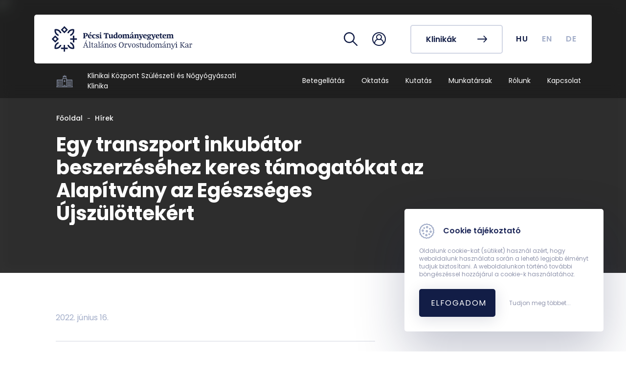

--- FILE ---
content_type: text/html; charset=UTF-8
request_url: https://aok.pte.hu/hu/egyseg/440/hir/15069
body_size: 38323
content:
<!DOCTYPE html>
<html lang="hu">
  <head>
    <meta charset="utf-8" />
    <meta name="viewport" content="width=device-width, initial-scale=1, shrink-to-fit=no"/>
    <title>Klinikai Központ Szülészeti és Nőgyógyászati Klinika &middot; Hírek &middot; Egy transzport inkubátor beszerzéséhez keres támogatókat az Alapítvány az Egészséges Újszülöttekért
  &middot; PTE ÁOK</title>

    <link rel="preconnect" href="https://fonts.gstatic.com" />
    <link href="https://fonts.googleapis.com/css2?family=Poppins:wght@400;500;600;700&display=swap" rel="stylesheet"/>
	<link href="https://aok.pte.hu/css/styles.css?v=1756976157" rel="stylesheet" type="text/css" >
    <link rel="stylesheet" href="https://aok.pte.hu/assets/leaflet/leaflet.css"/>
	
	<!-- Global site tag (gtag.js) - Google Analytics -->
	<script async src="https://www.googletagmanager.com/gtag/js?id=G-GS8J3K5550"></script>
	<script>
	  window.dataLayer = window.dataLayer || [];
	  function gtag(){dataLayer.push(arguments);}
	  gtag('js', new Date());

	  gtag('config', 'G-GS8J3K5550');
	</script>
  </head>

  <body class="institute">
    <nav id="nav" class="navigation   --subpage   ">
      	  <div class="background-scroll" id="navigationBackGround"></div>
      <div class="navigation" id="navInside">
        <div class="navigation__main-container">
          <a class="navigation__logo" href="/hu">
            <svg class="icon --white">
              <use xlink:href="/assets/icons/icons.svg#new_aok_logo_hu"></use>
            </svg>
            <svg class="icon --white --mobile">
              <use
                xlink:href="/assets/icons/icons.svg#new_aok_logo_mini"
              ></use>
            </svg>
          </a>
                      <div class="navigation__actions">
            <a class="navigation__actions__icon" href="/hu/kereses">
              <svg class="icon">
                <use xlink:href="/assets/icons/icons.svg#loupe"></use>
              </svg>
            </a>
            			<div class="navigation__actions__icon --login" data-target="#navbarLogin">
			  <svg class="icon">
				<use xlink:href="/assets/icons/icons.svg#user"></use>
			  </svg>
			</div>
			<div class="navigation__actions__icon --login--mobile" data-target="#navbarLoginMobile">
			  <svg class="icon">
				<use xlink:href="/assets/icons/icons.svg#user"></use>
			  </svg>
			</div>
			            
						<a href="/hu/klinikak" class="btn btn-sixth">
              <span>Klinikák</span>
              <svg class="icon">
                <use xlink:href="/assets/icons/icons.svg#arrow-right"></use>
              </svg>
            </a>			
						
          </div>
          <div class="navigation__toggle-menu">
            <button
              id="navbar-toggler-btn"
              class="navbar-toggler"
              type="button"
              aria-controls="navbarContent"
              aria-expanded="false"
              aria-label="Toggle navigation"
            >
              <span class="menu-icon" for="menu-btn"> </span>
              <div class="content">Menü</div>
            </button>
          </div>
        </div>
        <!-- navigation__main-container -->
        <div class="lang-container">
          <ul id="lang-list" class="lang-list">
		<li class="lang-list__element">
			  				<span id="hu" class="lang-link" href="/hu/egyseg/440/hir/15069">HU</span>
			  			</li>
			<li class="lang-list__element">
			  				<a id="en" class="lang-link" href="/en/egyseg/440/hir/15069">EN</a>
			  		  
			</li>
			<li class="lang-list__element">
			  				<a id="de" class="lang-link" href="/de/egyseg/440/hir/15069">DE</a>
			  		  
			</li>
		  </ul>
        </div>
        <div class="main-navigation" id="navigation-mobile">
          <div class="main-navigation__list">
            			  <a class="main-navigation__item " href="/hu/egyseg/440/betegellatas">
				<div class="item-title">
				  <span>Betegellátás</span>
				</div>				
			  </a>
						  <a class="main-navigation__item " href="/hu/egyseg/440/oktatas">
				<div class="item-title">
				  <span>Oktatás</span>
				</div>				
			  </a>
						  <a class="main-navigation__item " href="/hu/egyseg/440/kutatas">
				<div class="item-title">
				  <span>Kutatás</span>
				</div>				
			  </a>
						  <a class="main-navigation__item " href="/hu/egyseg/440/munkatarsak">
				<div class="item-title">
				  <span>Munkatársak</span>
				</div>				
			  </a>
						  <a class="main-navigation__item " href="/hu/egyseg/440/rolunk">
				<div class="item-title">
				  <span>Rólunk</span>
				</div>				
			  </a>
						  <a class="main-navigation__item " href="/hu/egyseg/440/kapcsolat">
				<div class="item-title">
				  <span>Kapcsolat</span>
				</div>				
			  </a>
			          </div>
        </div>
      </div>

      <div class="navigation-small" id="navbarContentSmall">
        <div class="inside-container">
          <div class="navigation-login --mobile" id="navbarLoginMobileTop">            
            <div class="navigation-login__aut">
       <form class="navigation-login__form needs-validation" novalidate action="https://aai.pte.hu/WebAuth/" method="post" accept-charset="utf-8" autocomplete="off">
		<input name="SESSION_ID" type="hidden" value="ifvE1YHupR5HVhAIMaesEhIHVmXzp5lsnnJQyxFw">
		<input name="ALK_ID" type="hidden" value="434">
        <div class="form-group">
          <input type="text" name="LOGINNAME" class="form-control" id="neptunCode" aria-describedby="neptunCodeHelp" placeholder="Neptun/EHA kód" required>
          <label for="neptunCode" class="form-label">Neptun/EHA kód</label>
          <p class="invalid-feedback">Mező kitöltése kötelező!</p>
        </div>
        <div class="form-group">
          <input type="password" name="PWD" class="form-control" id="password" aria-describedby="PasswordHelp" placeholder="Jelszó" required>
          <label for="password" class="form-label">Jelszó</label>
          <p class="invalid-feedback">Mező kitöltése kötelező!</p>
        </div>
        <button type="submit" class="btn-login">
          <span class="btn-login__title">Belépés</span>
          <svg class="icon --white">
            <use xlink:href="/assets/icons/icons.svg#arrow-right"></use>
          </svg>
        </button>
      </form>
    </div> <!-- navigation-login__aut -->
	        <div class="navigation-login__link">
      <ul class="list_link">
        <li>
          <a class="link_element" href="https://neptun.pte.hu" target="_blank">
            <svg class="icon --login">
              <use xlink:href="/assets/icons/icons.svg#neptun"></use>
            </svg>
            Neptun
          </a>
        </li>
        <li>
          <a class="link_element" href="https://outlook.office.com/mail" target="_blank">
            <svg class="icon --login">
              <use xlink:href="/assets/icons/icons.svg#office"></use>
            </svg>
            Office 365 webmail
          </a>
        </li>
        <li>
          <a class="link_element" href="https://mail.aok.pte.hu" target="_blank">
            <svg class="icon --mail">
              <use xlink:href="/assets/icons/icons.svg#aok_webmail"></use>
            </svg>
            ÁOK webmail
          </a>
        </li>
        <li>
          <a class="link_element" href="https://potepedia.aok.pte.hu" target="_blank">
            <svg class="icon --login">
              <use xlink:href="/assets/icons/icons.svg#potepedia-icon"></use>
            </svg>
            PotePedia
          </a>
        </li>
        <li>
          <a class="link_element" href="https://www.microsoft.com/hu-hu/microsoft-teams/log-in" target="_blank">
            <svg class="icon --login">
              <use xlink:href="/assets/icons/icons.svg#teams-icon"></use>
            </svg>
            Microsoft Teams
          </a>
        </li>
		<li>
		  <a class="link_element" href="https://moodle.pte.hu">
			<svg class="icon --login">
			  <use xlink:href="/assets/icons/icons.svg#moodle"></use>
			</svg>
			Moodle
		  </a>
		</li>
      </ul>
    </div><!-- navigation-login__link -->
        <div class="navigation-login__link">
          <ul class="list_link">
            <li>
              <a class="link_element" href="/hu/egyseg/570">
                <svg class="icon --primary-lighter">
                  <use xlink:href="/assets/icons/icons.svg#government"></use>
                </svg>
                Tanulmányi Hivatal
              </a>
            </li>
			<li>
              <a class="link_element" href="https://kk.pte.hu">
                <svg class="icon --primary-lighter">
                  <use xlink:href="/assets/icons/icons.svg#hospital"></use>
                </svg>
                Klinikai Központ
              </a>
            </li>
			<li>
              <a class="link_element" href="/hu/hivatalok ">
                <svg class="icon --primary-lighter">
                  <use xlink:href="/assets/icons/icons.svg#hospital"></use>
                </svg>
                Hivatalok és egyéb egységek
              </a>
            </li>
			<li>
              <a class="link_element" href="/hok">
                <svg class="icon --primary-lighter">
                  <use xlink:href="/assets/icons/icons.svg#user"></use>
                </svg>
                Hallgatói Önkormányzat
              </a>
            </li>
			<li>
              <a class="link_element" href="/hu/telefonkonyv">
                <svg class="icon --primary-lighter">
                  <use xlink:href="/assets/icons/icons.svg#phonebook"></use>
                </svg>
                Telefonkönyv
              </a>
            </li>
			<li>
              <a class="link_element" href="/hu/koronavirus/9992">
                <svg class="icon --primary-lighter">
                  <use xlink:href="/assets/icons/icons.svg#virus"></use>
                </svg>
                Koronavírus
              </a>
            </li>
			<li>
              <a class="link_element" href="/hu/egyseg/570/szolgaltatasok/6">
                <svg class="icon --primary-lighter">
                  <use xlink:href="/assets/icons/icons.svg#timetable"></use>
                </svg>
                Órarendek
              </a>
            </li>
			 <li>
              <a class="link_element" href="/hu/tanulmanyi-naptar">
                <svg class="icon --primary-lighter">
                  <use xlink:href="/assets/icons/icons.svg#events_icon"></use>
                </svg>
                Tanulmányi naptár
              </a>
            </li>
            <li>
              <a class="link_element" href="/hu/tantargykereso">
                <svg class="icon --primary-lighter">
                  <use xlink:href="/assets/icons/icons.svg#search-2"></use>
                </svg>
                Tantárgykereső
              </a>
            </li>
            <li>
              <a class="link_element" href="https://aok.pte.hu/terkep">
                <svg class="icon --primary-lighter">
                  <use xlink:href="/assets/icons/icons.svg#map"></use>
                </svg>
                Campus térkép
              </a>
            </li>
            
          </ul>
        </div>
        <div class="navigation-login__background"></div>          </div>

          
          			<a href="/hu/klinikak" class="btn btn-fourth">
              <span>Klinikák</span>
              <svg class="icon">
                <use xlink:href="/assets/icons/icons.svg#arrow-right"></use>
              </svg>
            </a>			
			          <div class="nav-group">
            <ul class="nav-group__list">
             			  
			  <li class="nav-item">
                <a class="nav-link " href="/hu/egyseg/440/betegellatas">Betegellátás</a>
              </li>
			 			  
			  <li class="nav-item">
                <a class="nav-link " href="/hu/egyseg/440/oktatas">Oktatás</a>
              </li>
			 			  
			  <li class="nav-item">
                <a class="nav-link " href="/hu/egyseg/440/kutatas">Kutatás</a>
              </li>
			 			  
			  <li class="nav-item">
                <a class="nav-link " href="/hu/egyseg/440/munkatarsak">Munkatársak</a>
              </li>
			 			  
			  <li class="nav-item">
                <a class="nav-link " href="/hu/egyseg/440/rolunk">Rólunk</a>
              </li>
			 			  
			  <li class="nav-item">
                <a class="nav-link " href="/hu/egyseg/440/kapcsolat">Kapcsolat</a>
              </li>
			             </ul>
          </div>

			<div class="sidenav --menu">
                <div class="sidenav__lang-container">
                  <p>Nyelv</p>
                  <ul id="lang-list" class="lang-list">
					<li class="lang-list__element">
					  						<span id="hu" class="lang-link" href="/hu/egyseg/440/hir/15069">HU</span>
					  					</li>
					<li class="lang-list__element">
					  						<a id="en" class="lang-link" href="/en/egyseg/440/hir/15069">EN</a>
					  		  
					</li>
					<li class="lang-list__element">
					  						<a id="de" class="lang-link" href="/de/egyseg/440/hir/15069">DE</a>
					  		  
					</li>
				  </ul>
                </div>
              </div>

          <div class="sidenav__icons">
        
				  
				  
			          </div>
        </div>
      </div>
      <div class="main-navigation" id="navigation">
        <a href="/hu/egyseg/440" class="main-navigation__logo">
          <div>
            <svg class="icon --institutes">
              <use xlink:href="/assets/icons/icons.svg#clinic"></use>
            </svg>
          </div>
          <p>Klinikai Központ Szülészeti és Nőgyógyászati Klinika</p>
        </a>
        <div class="main-navigation__list">
         		  
		  <a class="main-navigation__item  --blue " href="/hu/egyseg/440/betegellatas">
            <div class="item-title">
              <span>Betegellátás</span>
            </div>
            <svg class="icon arrow">
              <use xlink:href="/assets/icons/icons.svg#caret-right"></use>
            </svg>
          </a>
		 		  
		  <a class="main-navigation__item  --blue " href="/hu/egyseg/440/oktatas">
            <div class="item-title">
              <span>Oktatás</span>
            </div>
            <svg class="icon arrow">
              <use xlink:href="/assets/icons/icons.svg#caret-right"></use>
            </svg>
          </a>
		 		  
		  <a class="main-navigation__item  --blue " href="/hu/egyseg/440/kutatas">
            <div class="item-title">
              <span>Kutatás</span>
            </div>
            <svg class="icon arrow">
              <use xlink:href="/assets/icons/icons.svg#caret-right"></use>
            </svg>
          </a>
		 		  
		  <a class="main-navigation__item  --blue " href="/hu/egyseg/440/munkatarsak">
            <div class="item-title">
              <span>Munkatársak</span>
            </div>
            <svg class="icon arrow">
              <use xlink:href="/assets/icons/icons.svg#caret-right"></use>
            </svg>
          </a>
		 		  
		  <a class="main-navigation__item  --blue " href="/hu/egyseg/440/rolunk">
            <div class="item-title">
              <span>Rólunk</span>
            </div>
            <svg class="icon arrow">
              <use xlink:href="/assets/icons/icons.svg#caret-right"></use>
            </svg>
          </a>
		 		  
		  <a class="main-navigation__item  --blue " href="/hu/egyseg/440/kapcsolat">
            <div class="item-title">
              <span>Kapcsolat</span>
            </div>
            <svg class="icon arrow">
              <use xlink:href="/assets/icons/icons.svg#caret-right"></use>
            </svg>
          </a>
		         </div>
        <div class="lang-container">
          <ul id="lang-list" class="lang-list">
			<li class="lang-list__element">
			  				<span id="hu" class="lang-link" href="/hu/egyseg/440/hir/15069">HU</span>
			  			</li>
			<li class="lang-list__element">
			  				<a id="en" class="lang-link" href="/en/egyseg/440/hir/15069">EN</a>
			  		  
			</li>
			<li class="lang-list__element">
			  				<a id="de" class="lang-link" href="/de/egyseg/440/hir/15069">DE</a>
			  		  
			</li>
		  </ul>
        </div>
        <!-- main-navigation__list -->
      </div>
      <!-- main-navigation -->
    </nav>
    <div class="navigation-login " id="navbarLogin">
      <div class="navigation-login__aut">
       <form class="navigation-login__form needs-validation" novalidate action="https://aai.pte.hu/WebAuth/" method="post" accept-charset="utf-8" autocomplete="off">
		<input name="SESSION_ID" type="hidden" value="ifvE1YHupR5HVhAIMaesEhIHVmXzp5lsnnJQyxFw">
		<input name="ALK_ID" type="hidden" value="434">
        <div class="form-group">
          <input type="text" name="LOGINNAME" class="form-control" id="neptunCode" aria-describedby="neptunCodeHelp" placeholder="Neptun/EHA kód" required>
          <label for="neptunCode" class="form-label">Neptun/EHA kód</label>
          <p class="invalid-feedback">Mező kitöltése kötelező!</p>
        </div>
        <div class="form-group">
          <input type="password" name="PWD" class="form-control" id="password" aria-describedby="PasswordHelp" placeholder="Jelszó" required>
          <label for="password" class="form-label">Jelszó</label>
          <p class="invalid-feedback">Mező kitöltése kötelező!</p>
        </div>
        <button type="submit" class="btn-login">
          <span class="btn-login__title">Belépés</span>
          <svg class="icon --white">
            <use xlink:href="/assets/icons/icons.svg#arrow-right"></use>
          </svg>
        </button>
      </form>
    </div> <!-- navigation-login__aut -->
	        <div class="navigation-login__link">
      <ul class="list_link">
        <li>
          <a class="link_element" href="https://neptun.pte.hu" target="_blank">
            <svg class="icon --login">
              <use xlink:href="/assets/icons/icons.svg#neptun"></use>
            </svg>
            Neptun
          </a>
        </li>
        <li>
          <a class="link_element" href="https://outlook.office.com/mail" target="_blank">
            <svg class="icon --login">
              <use xlink:href="/assets/icons/icons.svg#office"></use>
            </svg>
            Office 365 webmail
          </a>
        </li>
        <li>
          <a class="link_element" href="https://mail.aok.pte.hu" target="_blank">
            <svg class="icon --mail">
              <use xlink:href="/assets/icons/icons.svg#aok_webmail"></use>
            </svg>
            ÁOK webmail
          </a>
        </li>
        <li>
          <a class="link_element" href="https://potepedia.aok.pte.hu" target="_blank">
            <svg class="icon --login">
              <use xlink:href="/assets/icons/icons.svg#potepedia-icon"></use>
            </svg>
            PotePedia
          </a>
        </li>
        <li>
          <a class="link_element" href="https://www.microsoft.com/hu-hu/microsoft-teams/log-in" target="_blank">
            <svg class="icon --login">
              <use xlink:href="/assets/icons/icons.svg#teams-icon"></use>
            </svg>
            Microsoft Teams
          </a>
        </li>
		<li>
		  <a class="link_element" href="https://moodle.pte.hu">
			<svg class="icon --login">
			  <use xlink:href="/assets/icons/icons.svg#moodle"></use>
			</svg>
			Moodle
		  </a>
		</li>
      </ul>
    </div><!-- navigation-login__link -->
        <div class="navigation-login__link">
          <ul class="list_link">
            <li>
              <a class="link_element" href="/hu/egyseg/570">
                <svg class="icon --primary-lighter">
                  <use xlink:href="/assets/icons/icons.svg#government"></use>
                </svg>
                Tanulmányi Hivatal
              </a>
            </li>
			<li>
              <a class="link_element" href="https://kk.pte.hu">
                <svg class="icon --primary-lighter">
                  <use xlink:href="/assets/icons/icons.svg#hospital"></use>
                </svg>
                Klinikai Központ
              </a>
            </li>
			<li>
              <a class="link_element" href="/hu/hivatalok ">
                <svg class="icon --primary-lighter">
                  <use xlink:href="/assets/icons/icons.svg#hospital"></use>
                </svg>
                Hivatalok és egyéb egységek
              </a>
            </li>
			<li>
              <a class="link_element" href="/hok">
                <svg class="icon --primary-lighter">
                  <use xlink:href="/assets/icons/icons.svg#user"></use>
                </svg>
                Hallgatói Önkormányzat
              </a>
            </li>
			<li>
              <a class="link_element" href="/hu/telefonkonyv">
                <svg class="icon --primary-lighter">
                  <use xlink:href="/assets/icons/icons.svg#phonebook"></use>
                </svg>
                Telefonkönyv
              </a>
            </li>
			<li>
              <a class="link_element" href="/hu/koronavirus/9992">
                <svg class="icon --primary-lighter">
                  <use xlink:href="/assets/icons/icons.svg#virus"></use>
                </svg>
                Koronavírus
              </a>
            </li>
			<li>
              <a class="link_element" href="/hu/egyseg/570/szolgaltatasok/6">
                <svg class="icon --primary-lighter">
                  <use xlink:href="/assets/icons/icons.svg#timetable"></use>
                </svg>
                Órarendek
              </a>
            </li>
			 <li>
              <a class="link_element" href="/hu/tanulmanyi-naptar">
                <svg class="icon --primary-lighter">
                  <use xlink:href="/assets/icons/icons.svg#events_icon"></use>
                </svg>
                Tanulmányi naptár
              </a>
            </li>
            <li>
              <a class="link_element" href="/hu/tantargykereso">
                <svg class="icon --primary-lighter">
                  <use xlink:href="/assets/icons/icons.svg#search-2"></use>
                </svg>
                Tantárgykereső
              </a>
            </li>
            <li>
              <a class="link_element" href="https://aok.pte.hu/terkep">
                <svg class="icon --primary-lighter">
                  <use xlink:href="/assets/icons/icons.svg#map"></use>
                </svg>
                Campus térkép
              </a>
            </li>
            
          </ul>
        </div>
        <div class="navigation-login__background"></div>    </div>
    <!-- navigation-login -->
    
	<div class="header__institute  --subpage   ">
     		  		<div class="header__bg">
		<svg class="blur-image">
		  <use xlink:href="/assets/icons/bg_header_blured.svg#blur"></use>
		</svg>
		<img class="blur" src="https://aok.pte.hu/docs/dekan/image/kepes_hirek/15069_baba_lab_univpecs_1600.jpg" />	
	</div>
		  

      <div class="navigation-container" id="navbarContent">
        <div class="navigation-container__content">
          <div class="navbar-nav">
            <div class="navigation-login --mobile" id="navbarLoginMobile">
              <div class="navigation-login__aut">
       <form class="navigation-login__form needs-validation" novalidate action="https://aai.pte.hu/WebAuth/" method="post" accept-charset="utf-8" autocomplete="off">
		<input name="SESSION_ID" type="hidden" value="ifvE1YHupR5HVhAIMaesEhIHVmXzp5lsnnJQyxFw">
		<input name="ALK_ID" type="hidden" value="434">
        <div class="form-group">
          <input type="text" name="LOGINNAME" class="form-control" id="neptunCode" aria-describedby="neptunCodeHelp" placeholder="Neptun/EHA kód" required>
          <label for="neptunCode" class="form-label">Neptun/EHA kód</label>
          <p class="invalid-feedback">Mező kitöltése kötelező!</p>
        </div>
        <div class="form-group">
          <input type="password" name="PWD" class="form-control" id="password" aria-describedby="PasswordHelp" placeholder="Jelszó" required>
          <label for="password" class="form-label">Jelszó</label>
          <p class="invalid-feedback">Mező kitöltése kötelező!</p>
        </div>
        <button type="submit" class="btn-login">
          <span class="btn-login__title">Belépés</span>
          <svg class="icon --white">
            <use xlink:href="/assets/icons/icons.svg#arrow-right"></use>
          </svg>
        </button>
      </form>
    </div> <!-- navigation-login__aut -->
	        <div class="navigation-login__link">
      <ul class="list_link">
        <li>
          <a class="link_element" href="https://neptun.pte.hu" target="_blank">
            <svg class="icon --login">
              <use xlink:href="/assets/icons/icons.svg#neptun"></use>
            </svg>
            Neptun
          </a>
        </li>
        <li>
          <a class="link_element" href="https://outlook.office.com/mail" target="_blank">
            <svg class="icon --login">
              <use xlink:href="/assets/icons/icons.svg#office"></use>
            </svg>
            Office 365 webmail
          </a>
        </li>
        <li>
          <a class="link_element" href="https://mail.aok.pte.hu" target="_blank">
            <svg class="icon --mail">
              <use xlink:href="/assets/icons/icons.svg#aok_webmail"></use>
            </svg>
            ÁOK webmail
          </a>
        </li>
        <li>
          <a class="link_element" href="https://potepedia.aok.pte.hu" target="_blank">
            <svg class="icon --login">
              <use xlink:href="/assets/icons/icons.svg#potepedia-icon"></use>
            </svg>
            PotePedia
          </a>
        </li>
        <li>
          <a class="link_element" href="https://www.microsoft.com/hu-hu/microsoft-teams/log-in" target="_blank">
            <svg class="icon --login">
              <use xlink:href="/assets/icons/icons.svg#teams-icon"></use>
            </svg>
            Microsoft Teams
          </a>
        </li>
		<li>
		  <a class="link_element" href="https://moodle.pte.hu">
			<svg class="icon --login">
			  <use xlink:href="/assets/icons/icons.svg#moodle"></use>
			</svg>
			Moodle
		  </a>
		</li>
      </ul>
    </div><!-- navigation-login__link -->
        <div class="navigation-login__link">
          <ul class="list_link">
            <li>
              <a class="link_element" href="/hu/egyseg/570">
                <svg class="icon --primary-lighter">
                  <use xlink:href="/assets/icons/icons.svg#government"></use>
                </svg>
                Tanulmányi Hivatal
              </a>
            </li>
			<li>
              <a class="link_element" href="https://kk.pte.hu">
                <svg class="icon --primary-lighter">
                  <use xlink:href="/assets/icons/icons.svg#hospital"></use>
                </svg>
                Klinikai Központ
              </a>
            </li>
			<li>
              <a class="link_element" href="/hu/hivatalok ">
                <svg class="icon --primary-lighter">
                  <use xlink:href="/assets/icons/icons.svg#hospital"></use>
                </svg>
                Hivatalok és egyéb egységek
              </a>
            </li>
			<li>
              <a class="link_element" href="/hok">
                <svg class="icon --primary-lighter">
                  <use xlink:href="/assets/icons/icons.svg#user"></use>
                </svg>
                Hallgatói Önkormányzat
              </a>
            </li>
			<li>
              <a class="link_element" href="/hu/telefonkonyv">
                <svg class="icon --primary-lighter">
                  <use xlink:href="/assets/icons/icons.svg#phonebook"></use>
                </svg>
                Telefonkönyv
              </a>
            </li>
			<li>
              <a class="link_element" href="/hu/koronavirus/9992">
                <svg class="icon --primary-lighter">
                  <use xlink:href="/assets/icons/icons.svg#virus"></use>
                </svg>
                Koronavírus
              </a>
            </li>
			<li>
              <a class="link_element" href="/hu/egyseg/570/szolgaltatasok/6">
                <svg class="icon --primary-lighter">
                  <use xlink:href="/assets/icons/icons.svg#timetable"></use>
                </svg>
                Órarendek
              </a>
            </li>
			 <li>
              <a class="link_element" href="/hu/tanulmanyi-naptar">
                <svg class="icon --primary-lighter">
                  <use xlink:href="/assets/icons/icons.svg#events_icon"></use>
                </svg>
                Tanulmányi naptár
              </a>
            </li>
            <li>
              <a class="link_element" href="/hu/tantargykereso">
                <svg class="icon --primary-lighter">
                  <use xlink:href="/assets/icons/icons.svg#search-2"></use>
                </svg>
                Tantárgykereső
              </a>
            </li>
            <li>
              <a class="link_element" href="https://aok.pte.hu/terkep">
                <svg class="icon --primary-lighter">
                  <use xlink:href="/assets/icons/icons.svg#map"></use>
                </svg>
                Campus térkép
              </a>
            </li>
            
          </ul>
        </div>
        <div class="navigation-login__background"></div>            </div>
            <!-- navigation-login --mobile -->
            
            
            <div class="navbar-nav__main-nav">
              <div class="buttons-container">
                <div class="nav-cell --button">
                  <a href="/hu" class="btn btn-fourth">
                    <span>ÁOK</span>
                    <svg class="icon">
                      <use
                        xlink:href="/assets/icons/icons.svg#arrow-right"
                      ></use>
                    </svg>
                  </a>
                </div>
              </div>
              <!-- buttons-container -->

              <div class="links-container">
                <div class="nav-cell">
                  <div class="nav-group">
                    <ul class="nav-group__list">
                     			  
					  <li class="nav-item">
						<a class="nav-link " href="/hu/egyseg/440/betegellatas">Betegellátás</a>
					  </li>
					 			  
					  <li class="nav-item">
						<a class="nav-link " href="/hu/egyseg/440/oktatas">Oktatás</a>
					  </li>
					 			  
					  <li class="nav-item">
						<a class="nav-link " href="/hu/egyseg/440/kutatas">Kutatás</a>
					  </li>
					 			  
					  <li class="nav-item">
						<a class="nav-link " href="/hu/egyseg/440/munkatarsak">Munkatársak</a>
					  </li>
					 			  
					  <li class="nav-item">
						<a class="nav-link " href="/hu/egyseg/440/rolunk">Rólunk</a>
					  </li>
					 			  
					  <li class="nav-item">
						<a class="nav-link " href="/hu/egyseg/440/kapcsolat">Kapcsolat</a>
					  </li>
					 					  
                    </ul>
                  </div>
                  <!-- nav-group -->
                </div>
                <!-- nav-cell -->
              </div>
              <!-- links-container -->

              <div class="sidenav --menu">
                <div class="sidenav__lang-container">
                  <p>Language</p>
                  <ul id="lang-list" class="lang-list">
					<li class="lang-list__element">
					  						<span id="hu" class="lang-link" href="/hu/egyseg/440/hir/15069">HU</span>
					  					</li>
					<li class="lang-list__element">
					  						<a id="en" class="lang-link" href="/en/egyseg/440/hir/15069">EN</a>
					  		  
					</li>
					<li class="lang-list__element">
					  						<a id="de" class="lang-link" href="/de/egyseg/440/hir/15069">DE</a>
					  		  
					</li>
				  </ul>
                </div>
              </div>

              <div class="sidenav__icons">

                		  
						  
				              </div>
            </div>
            <!-- navbar-nav__main-nav -->
          </div>
          <!-- navbar-nav -->
        </div>
        <!-- navigation-container -->
      </div>

		 
					
					<div class="header --subpage">
		<div class="header__navigation">
			<a href="/hu/egyseg/440">Főoldal</a>
			<hr>
			<a href="/hu/egyseg/440/hirek">Hírek</a>
		</div>
		<h1 class="header__title">Egy transzport inkubátor beszerzéséhez keres támogatókat az Alapítvány az Egészséges Újszülöttekért</h1>		
	</div>

					    </div>

    <div class="button-container">
      <a class="scroll-up" id="scroll" scroll-target="body">
        <svg class="icon">
          <use xlink:href="/assets/icons/icons.svg#arrow-right"></use>
        </svg>
      </a>
    </div>

    <div class="main-layout page-news-details ">
      <div class="main-layout__content">        
            <div class="content-container --media">
        <div class="content-main">

          <section class="content-action-bar --with-padding">
            <p class="date">2022. június 16.</p>

            <!-- <a class="share-link">megosztás</a>
            <svg class="icon --social">
              <use xlink:href="/assets/icons/icons.svg#facebook"></use>
            </svg> -->
          </section>

          <div class="custom-content">
            					
			<p><strong>Egy speciális eszköz beszerzéséhez keres támogatókat az Alapítvány az Egészséges Újszülöttekért, melynek célja a Pécsi Tudományegyetem Klinikai Központ Szülészeti és Nőgyógyászati Klinikáján a műszerpark színvonalának emelése, a munkatársak szakmai továbbképzésének elősegítése. A mostani cél egy transzport inkubátor beszerzése.</strong></p>

<p>Dr. Varga Tamás, az alapítvány elnöke az univpecs.com-nak elmondta, hogy&nbsp;ez a speciális készülék az újszülöttek biztonságos szállítását segíti az intézmények közötti vizsgálatokra, műtétekre. Egy olyan inkubátor, amelyet egy koraszülött mentőbe is be lehet tenni, van benne lélegeztetőgép, akkumulátor is.</p>

<p>Az alapítvány további céljai közt szerepel a terhespatológiai osztály felújítása, kisebb-nagyobb bútorvásárlás, valamint egy olyan fertőtlenítő készülék beszerzése is, melynek révén fertőtleníthetnék a kórtermeket.</p>

<p>Hozzáteszi, hogy az országban egyedül Pécsett elérhető az ún. iker-iker transzfúziós ellátás, mellyel az ikerterhesség egy speciális formájára tudnak megoldást adni, amikor a két magzat keringése között összeköttetés van, és egyikük megterheli a másikét. Ez egy méhen belüli sebészeti beavatkozás, melyhez az alapeszközöket biztosítja az egyetem, ám a szükséges gépek beszerzését és javítását az alapítvány vállalja.</p>

<h3>Forrás:</h3>

<p><a href="https://univpecs.com/egyetemi_elet/babak_biztonsagos_szallitasaert" target="_blank">univpecs.com</a></p>

<h3>Fotó:</h3>

<p>UnivPécs</p>
			

             
            
          </div><!-- custom-content -->

          <section class="content-action-bar --mobile">
            <a class="share-link">megosztás</a>
            <svg class="icon --social">
              <use xlink:href="/assets/icons/icons.svg#facebook"></use>
            </svg>
          </section>
        </div> <!-- content-main -->
        <div class="content-sidebar">

        </div> <!-- content-sidebar -->
      </div> <!-- content-container -->

  
      </div>
    </div>
    <footer class="footer">
      
	  	       <div class="section-general-info">
        <div class="footer__logo">
          <svg class="icon --white">
            <use xlink:href="/assets/icons/icons.svg#aok_logo_hu"></use>
          </svg>
          <svg class="icon --white --mobile">
            <use xlink:href="/assets/icons/icons.svg#aok_logo_mini"></use>
          </svg>
        </div>
        <div class="footer__contact">
          <div class="footer__contact-main">
            <h4 class="footer__contact__title">
              Klinikai Központ Szülészeti és Nőgyógyászati Klinika
            </h4>            
            <div>
                <span class="footer__address">7624 Pécs, Édesanyák útja 17.</span>	      		<span>72/536-370   72/502-450   72/536-000  35410 mellék</span>	      		<span><a href="mailto:&#115;z&#x75;l&#101;&#x73;&#122;e&#116;&#x2e;&#x69;&#100;o&#112;&#x6f;n&#x74;&#64;p&#116;e&#x2e;h&#x75;">&#115;&#122;&#x75;&#108;&#101;s&#x7a;&#x65;&#x74;&#46;&#105;&#100;&#x6f;p&#x6f;n&#x74;&#x40;&#112;&#116;&#x65;.&#x68;&#117;</a></span>            </div>
          </div>
        </div>
      </div>
    </footer>
    <!-- footer -->

  <div class="cookie-box" style="display:none;">
    <h3>
      <svg class="icon">
        <use xlink:href="/assets/icons/icons.svg#cookies"></use>
      </svg>
      Cookie tájékoztató
    </h3>
    <p>
     Oldalunk cookie-kat (sütiket) használ azért, hogy weboldalunk használata során a lehető legjobb élményt tudjuk biztosítani. A weboldalunkon történő további böngészéssel hozzájárul a cookie-k használatához.
    </p>
    <div class="cookie-box__actions">
      <button class="btn btn-seventh" id="cookie-box-agree" style="width:45%">Elfogadom</button>
      <a href="https://pte.hu/adatvedelem" target="_blank">Tudjon meg többet...</a>
    </div>
  </div>
    
  
  </body>
	<script src="https://aok.pte.hu/js/app.js"></script>
    <script src="https://aok.pte.hu/js/old.js"></script>
	<script type="text/javascript">
		setLanguage("HU");
	</script>
	
	
		<script>$(document).ready((function(){setActiveSidenavItem()}))</script>
		
	<!-- begin page level js -->
	
	<!-- end page level js -->	
</html>

--- FILE ---
content_type: text/css
request_url: https://aok.pte.hu/css/styles.css?v=1756976157
body_size: 738031
content:
body.compensate-for-scrollbar{overflow:hidden}.fancybox-active{height:auto}.fancybox-is-hidden{left:-9999px;margin:0;position:absolute!important;top:-9999px;visibility:hidden}.fancybox-container{-webkit-backface-visibility:hidden;height:100%;left:0;outline:none;position:fixed;-webkit-tap-highlight-color:transparent;top:0;touch-action:manipulation;transform:translateZ(0);width:100%;z-index:99992}.fancybox-container *{box-sizing:border-box}.fancybox-bg,.fancybox-inner,.fancybox-outer,.fancybox-stage{bottom:0;left:0;position:absolute;right:0;top:0}.fancybox-outer{-webkit-overflow-scrolling:touch;overflow-y:auto}.fancybox-bg{background:#1e1e1e;opacity:0;transition-duration:inherit;transition-property:opacity;transition-timing-function:cubic-bezier(.47,0,.74,.71)}.fancybox-is-open .fancybox-bg{opacity:.9;transition-timing-function:cubic-bezier(.22,.61,.36,1)}.fancybox-caption,.fancybox-infobar,.fancybox-navigation .fancybox-button,.fancybox-toolbar{direction:ltr;opacity:0;position:absolute;transition:opacity .25s ease,visibility 0s ease .25s;visibility:hidden;z-index:99997}.fancybox-show-caption .fancybox-caption,.fancybox-show-infobar .fancybox-infobar,.fancybox-show-nav .fancybox-navigation .fancybox-button,.fancybox-show-toolbar .fancybox-toolbar{opacity:1;transition:opacity .25s ease 0s,visibility 0s ease 0s;visibility:visible}.fancybox-infobar{color:#ccc;font-size:13px;-webkit-font-smoothing:subpixel-antialiased;height:44px;left:0;line-height:44px;min-width:44px;mix-blend-mode:difference;padding:0 10px;pointer-events:none;top:0;-webkit-touch-callout:none;-webkit-user-select:none;user-select:none}.fancybox-toolbar{right:0;top:0}.fancybox-stage{direction:ltr;overflow:visible;transform:translateZ(0);z-index:99994}.fancybox-is-open .fancybox-stage{overflow:hidden}.fancybox-slide{-webkit-backface-visibility:hidden;display:none;height:100%;left:0;outline:none;overflow:auto;-webkit-overflow-scrolling:touch;padding:44px;position:absolute;text-align:center;top:0;transition-property:transform,opacity;white-space:normal;width:100%;z-index:99994}.fancybox-slide:before{content:"";display:inline-block;font-size:0;height:100%;vertical-align:middle;width:0}.fancybox-is-sliding .fancybox-slide,.fancybox-slide--current,.fancybox-slide--next,.fancybox-slide--previous{display:block}.fancybox-slide--image{overflow:hidden;padding:44px 0}.fancybox-slide--image:before{display:none}.fancybox-slide--html{padding:6px}.fancybox-content{background:#fff;display:inline-block;margin:0;max-width:100%;overflow:auto;-webkit-overflow-scrolling:touch;padding:44px;position:relative;text-align:left;vertical-align:middle}.fancybox-slide--image .fancybox-content{animation-timing-function:cubic-bezier(.5,0,.14,1);-webkit-backface-visibility:hidden;background:transparent;background-repeat:no-repeat;background-size:100% 100%;left:0;max-width:none;overflow:visible;padding:0;position:absolute;top:0;transform-origin:top left;transition-property:transform,opacity;-webkit-user-select:none;user-select:none;z-index:99995}.fancybox-can-zoomOut .fancybox-content{cursor:zoom-out}.fancybox-can-zoomIn .fancybox-content{cursor:zoom-in}.fancybox-can-pan .fancybox-content,.fancybox-can-swipe .fancybox-content{cursor:grab}.fancybox-is-grabbing .fancybox-content{cursor:grabbing}.fancybox-container [data-selectable=true]{cursor:text}.fancybox-image,.fancybox-spaceball{background:transparent;border:0;height:100%;left:0;margin:0;max-height:none;max-width:none;padding:0;position:absolute;top:0;-webkit-user-select:none;user-select:none;width:100%}.fancybox-spaceball{z-index:1}.fancybox-slide--iframe .fancybox-content,.fancybox-slide--map .fancybox-content,.fancybox-slide--pdf .fancybox-content,.fancybox-slide--video .fancybox-content{height:100%;overflow:visible;padding:0;width:100%}.fancybox-slide--video .fancybox-content{background:#000}.fancybox-slide--map .fancybox-content{background:#e5e3df}.fancybox-slide--iframe .fancybox-content{background:#fff}.fancybox-iframe,.fancybox-video{background:transparent;border:0;display:block;height:100%;margin:0;overflow:hidden;padding:0;width:100%}.fancybox-iframe{left:0;position:absolute;top:0}.fancybox-error{background:#fff;cursor:default;max-width:400px;padding:40px;width:100%}.fancybox-error p{color:#444;font-size:16px;line-height:20px;margin:0;padding:0}.fancybox-button{background:rgba(30,30,30,.6);border:0;border-radius:0;box-shadow:none;cursor:pointer;display:inline-block;height:44px;margin:0;padding:10px;position:relative;transition:color .2s;vertical-align:top;visibility:inherit;width:44px}.fancybox-button,.fancybox-button:link,.fancybox-button:visited{color:#ccc}.fancybox-button:hover{color:#fff}.fancybox-button:focus{outline:none}.fancybox-button.fancybox-focus{outline:1px dotted}.fancybox-button[disabled],.fancybox-button[disabled]:hover{color:#888;cursor:default;outline:none}.fancybox-button div{height:100%}.fancybox-button svg{display:block;height:100%;overflow:visible;position:relative;width:100%}.fancybox-button svg path{fill:currentColor;stroke-width:0}.fancybox-button--fsenter svg:nth-child(2),.fancybox-button--fsexit svg:first-child,.fancybox-button--pause svg:first-child,.fancybox-button--play svg:nth-child(2){display:none}.fancybox-progress{background:#ff5268;height:2px;left:0;position:absolute;right:0;top:0;transform:scaleX(0);transform-origin:0;transition-property:transform;transition-timing-function:linear;z-index:99998}.fancybox-close-small{background:transparent;border:0;border-radius:0;color:#ccc;cursor:pointer;opacity:.8;padding:8px;position:absolute;right:-12px;top:-44px;z-index:401}.fancybox-close-small:hover{color:#fff;opacity:1}.fancybox-slide--html .fancybox-close-small{color:currentColor;padding:10px;right:0;top:0}.fancybox-slide--image.fancybox-is-scaling .fancybox-content{overflow:hidden}.fancybox-is-scaling .fancybox-close-small,.fancybox-is-zoomable.fancybox-can-pan .fancybox-close-small{display:none}.fancybox-navigation .fancybox-button{background-clip:content-box;height:100px;opacity:0;position:absolute;top:calc(50% - 50px);width:70px}.fancybox-navigation .fancybox-button div{padding:7px}.fancybox-navigation .fancybox-button--arrow_left{left:0;left:env(safe-area-inset-left);padding:31px 26px 31px 6px}.fancybox-navigation .fancybox-button--arrow_right{padding:31px 6px 31px 26px;right:0;right:env(safe-area-inset-right)}.fancybox-caption{background:linear-gradient(0deg,rgba(0,0,0,.85) 0,rgba(0,0,0,.3) 50%,rgba(0,0,0,.15) 65%,rgba(0,0,0,.075) 75.5%,rgba(0,0,0,.037) 82.85%,rgba(0,0,0,.019) 88%,transparent);bottom:0;color:#eee;font-size:14px;font-weight:400;left:0;line-height:1.5;padding:75px 44px 25px;pointer-events:none;right:0;text-align:center;z-index:99996}@supports (padding:max(0px)){.fancybox-caption{padding:75px max(44px,env(safe-area-inset-right)) max(25px,env(safe-area-inset-bottom)) max(44px,env(safe-area-inset-left))}}.fancybox-caption--separate{margin-top:-50px}.fancybox-caption__body{max-height:50vh;overflow:auto;pointer-events:all}.fancybox-caption a,.fancybox-caption a:link,.fancybox-caption a:visited{color:#ccc;text-decoration:none}.fancybox-caption a:hover{color:#fff;text-decoration:underline}.fancybox-loading{animation:a 1s linear infinite;background:transparent;border:4px solid #888;border-bottom-color:#fff;border-radius:50%;height:50px;left:50%;margin:-25px 0 0 -25px;opacity:.7;padding:0;position:absolute;top:50%;width:50px;z-index:99999}@keyframes a{to{transform:rotate(1turn)}}.fancybox-animated{transition-timing-function:cubic-bezier(0,0,.25,1)}.fancybox-fx-slide.fancybox-slide--previous{opacity:0;transform:translate3d(-100%,0,0)}.fancybox-fx-slide.fancybox-slide--next{opacity:0;transform:translate3d(100%,0,0)}.fancybox-fx-slide.fancybox-slide--current{opacity:1;transform:translateZ(0)}.fancybox-fx-fade.fancybox-slide--next,.fancybox-fx-fade.fancybox-slide--previous{opacity:0;transition-timing-function:cubic-bezier(.19,1,.22,1)}.fancybox-fx-fade.fancybox-slide--current{opacity:1}.fancybox-fx-zoom-in-out.fancybox-slide--previous{opacity:0;transform:scale3d(1.5,1.5,1.5)}.fancybox-fx-zoom-in-out.fancybox-slide--next{opacity:0;transform:scale3d(.5,.5,.5)}.fancybox-fx-zoom-in-out.fancybox-slide--current{opacity:1;transform:scaleX(1)}.fancybox-fx-rotate.fancybox-slide--previous{opacity:0;transform:rotate(-1turn)}.fancybox-fx-rotate.fancybox-slide--next{opacity:0;transform:rotate(1turn)}.fancybox-fx-rotate.fancybox-slide--current{opacity:1;transform:rotate(0deg)}.fancybox-fx-circular.fancybox-slide--previous{opacity:0;transform:scale3d(0,0,0) translate3d(-100%,0,0)}.fancybox-fx-circular.fancybox-slide--next{opacity:0;transform:scale3d(0,0,0) translate3d(100%,0,0)}.fancybox-fx-circular.fancybox-slide--current{opacity:1;transform:scaleX(1) translateZ(0)}.fancybox-fx-tube.fancybox-slide--previous{transform:translate3d(-100%,0,0) scale(.1) skew(-10deg)}.fancybox-fx-tube.fancybox-slide--next{transform:translate3d(100%,0,0) scale(.1) skew(10deg)}.fancybox-fx-tube.fancybox-slide--current{transform:translateZ(0) scale(1)}@media (max-height:576px){.fancybox-slide{padding-left:6px;padding-right:6px}.fancybox-slide--image{padding:6px 0}.fancybox-close-small{right:-6px}.fancybox-slide--image .fancybox-close-small{background:#4e4e4e;color:#f2f4f6;height:36px;opacity:1;padding:6px;right:0;top:0;width:36px}.fancybox-caption{padding-left:12px;padding-right:12px}@supports (padding:max(0px)){.fancybox-caption{padding-left:max(12px,env(safe-area-inset-left));padding-right:max(12px,env(safe-area-inset-right))}}}.fancybox-share{background:#f4f4f4;border-radius:3px;max-width:90%;padding:30px;text-align:center}.fancybox-share h1{color:#222;font-size:35px;font-weight:700;margin:0 0 20px}.fancybox-share p{margin:0;padding:0}.fancybox-share__button{border:0;border-radius:3px;display:inline-block;font-size:14px;font-weight:700;line-height:40px;margin:0 5px 10px;min-width:130px;padding:0 15px;text-decoration:none;transition:all .2s;-webkit-user-select:none;user-select:none;white-space:nowrap}.fancybox-share__button:link,.fancybox-share__button:visited{color:#fff}.fancybox-share__button:hover{text-decoration:none}.fancybox-share__button--fb{background:#3b5998}.fancybox-share__button--fb:hover{background:#344e86}.fancybox-share__button--pt{background:#bd081d}.fancybox-share__button--pt:hover{background:#aa0719}.fancybox-share__button--tw{background:#1da1f2}.fancybox-share__button--tw:hover{background:#0d95e8}.fancybox-share__button svg{height:25px;margin-right:7px;position:relative;top:-1px;vertical-align:middle;width:25px}.fancybox-share__button svg path{fill:#fff}.fancybox-share__input{background:transparent;border:0;border-bottom:1px solid #d7d7d7;border-radius:0;color:#5d5b5b;font-size:14px;margin:10px 0 0;outline:none;padding:10px 15px;width:100%}.fancybox-thumbs{background:#ddd;bottom:0;display:none;margin:0;-webkit-overflow-scrolling:touch;-ms-overflow-style:-ms-autohiding-scrollbar;padding:2px 2px 4px;position:absolute;right:0;-webkit-tap-highlight-color:rgba(0,0,0,0);top:0;width:212px;z-index:99995}.fancybox-thumbs-x{overflow-x:auto;overflow-y:hidden}.fancybox-show-thumbs .fancybox-thumbs{display:block}.fancybox-show-thumbs .fancybox-inner{right:212px}.fancybox-thumbs__list{font-size:0;height:100%;list-style:none;margin:0;overflow-x:hidden;overflow-y:auto;padding:0;position:absolute;position:relative;white-space:nowrap;width:100%}.fancybox-thumbs-x .fancybox-thumbs__list{overflow:hidden}.fancybox-thumbs-y .fancybox-thumbs__list::-webkit-scrollbar{width:7px}.fancybox-thumbs-y .fancybox-thumbs__list::-webkit-scrollbar-track{background:#fff;border-radius:10px;box-shadow:inset 0 0 6px rgba(0,0,0,.3)}.fancybox-thumbs-y .fancybox-thumbs__list::-webkit-scrollbar-thumb{background:#2a2a2a;border-radius:10px}.fancybox-thumbs__list a{-webkit-backface-visibility:hidden;backface-visibility:hidden;background-color:rgba(0,0,0,.1);background-position:50%;background-repeat:no-repeat;background-size:cover;cursor:pointer;float:left;height:75px;margin:2px;max-height:calc(100% - 8px);max-width:calc(50% - 4px);outline:none;overflow:hidden;padding:0;position:relative;-webkit-tap-highlight-color:transparent;width:100px}.fancybox-thumbs__list a:before{border:6px solid #ff5268;bottom:0;content:"";left:0;opacity:0;position:absolute;right:0;top:0;transition:all .2s cubic-bezier(.25,.46,.45,.94);z-index:99991}.fancybox-thumbs__list a:focus:before{opacity:.5}.fancybox-thumbs__list a.fancybox-thumbs-active:before{opacity:1}@media (max-width:576px){.fancybox-thumbs{width:110px}.fancybox-show-thumbs .fancybox-inner{right:110px}.fancybox-thumbs__list a{max-width:calc(100% - 10px)}}
@charset "UTF-8";
/*!
 * Bootstrap v4.5.3 (https://getbootstrap.com/)
 * Copyright 2011-2020 The Bootstrap Authors
 * Copyright 2011-2020 Twitter, Inc.
 * Licensed under MIT (https://github.com/twbs/bootstrap/blob/main/LICENSE)
 */
:root {
  --blue: #007bff;
  --indigo: #6610f2;
  --purple: #6f42c1;
  --pink: #e83e8c;
  --red: #dc3545;
  --orange: #fd7e14;
  --yellow: #ffc107;
  --green: #28a745;
  --teal: #20c997;
  --cyan: #17a2b8;
  --white: #fff;
  --gray: #6c757d;
  --gray-dark: #343a40;
  --primary: #007bff;
  --secondary: #6c757d;
  --success: #28a745;
  --info: #17a2b8;
  --warning: #ffc107;
  --danger: #dc3545;
  --light: #f8f9fa;
  --dark: #343a40;
  --breakpoint-xs: 0;
  --breakpoint-sm: 576px;
  --breakpoint-md: 768px;
  --breakpoint-lg: 992px;
  --breakpoint-xl: 1200px;
  --font-family-sans-serif: -apple-system, BlinkMacSystemFont, "Segoe UI", Roboto, "Helvetica Neue", Arial, "Noto Sans", sans-serif, "Apple Color Emoji", "Segoe UI Emoji", "Segoe UI Symbol", "Noto Color Emoji";
  --font-family-monospace: SFMono-Regular, Menlo, Monaco, Consolas, "Liberation Mono", "Courier New", monospace;
}

*,
*::before,
*::after {
  box-sizing: border-box;
}

html {
  font-family: sans-serif;
  line-height: 1.15;
  -webkit-text-size-adjust: 100%;
  -webkit-tap-highlight-color: rgba(0, 0, 0, 0);
}

article, aside, figcaption, figure, footer, header, hgroup, main, nav, section {
  display: block;
}

body {
  margin: 0;
  font-family: -apple-system, BlinkMacSystemFont, "Segoe UI", Roboto, "Helvetica Neue", Arial, "Noto Sans", sans-serif, "Apple Color Emoji", "Segoe UI Emoji", "Segoe UI Symbol", "Noto Color Emoji";
  font-size: 1rem;
  font-weight: 400;
  line-height: 1.5;
  color: #212529;
  text-align: left;
  background-color: #fff;
}

[tabindex="-1"]:focus:not(:focus-visible) {
  outline: 0 !important;
}

hr {
  box-sizing: content-box;
  height: 0;
  overflow: visible;
}

h1, h2, h3, h4, h5, h6 {
  margin-top: 0;
  margin-bottom: 0.5rem;
}

p {
  margin-top: 0;
  margin-bottom: 1rem;
}

abbr[title],
abbr[data-original-title] {
  text-decoration: underline;
  -webkit-text-decoration: underline dotted;
          text-decoration: underline dotted;
  cursor: help;
  border-bottom: 0;
  -webkit-text-decoration-skip-ink: none;
          text-decoration-skip-ink: none;
}

address {
  margin-bottom: 1rem;
  font-style: normal;
  line-height: inherit;
}

ol,
ul,
dl {
  margin-top: 0;
  margin-bottom: 1rem;
}

ol ol,
ul ul,
ol ul,
ul ol {
  margin-bottom: 0;
}

dt {
  font-weight: 700;
}

dd {
  margin-bottom: 0.5rem;
  margin-left: 0;
}

blockquote {
  margin: 0 0 1rem;
}

b,
strong {
  font-weight: bolder;
}

small {
  font-size: 80%;
}

sub,
sup {
  position: relative;
  font-size: 75%;
  line-height: 0;
  vertical-align: baseline;
}

sub {
  bottom: -0.25em;
}

sup {
  top: -0.5em;
}

a {
  color: #007bff;
  text-decoration: none;
  background-color: transparent;
}
a:hover {
  color: #0056b3;
  text-decoration: underline;
}

a:not([href]):not([class]) {
  color: inherit;
  text-decoration: none;
}
a:not([href]):not([class]):hover {
  color: inherit;
  text-decoration: none;
}

pre,
code,
kbd,
samp {
  font-family: SFMono-Regular, Menlo, Monaco, Consolas, "Liberation Mono", "Courier New", monospace;
  font-size: 1em;
}

pre {
  margin-top: 0;
  margin-bottom: 1rem;
  overflow: auto;
  -ms-overflow-style: scrollbar;
}

figure {
  margin: 0 0 1rem;
}

img {
  vertical-align: middle;
  border-style: none;
}

svg {
  overflow: hidden;
  vertical-align: middle;
}

table {
  border-collapse: collapse;
}

caption {
  padding-top: 0.75rem;
  padding-bottom: 0.75rem;
  color: #6c757d;
  text-align: left;
  caption-side: bottom;
}

th {
  text-align: inherit;
  text-align: -webkit-match-parent;
}

label {
  display: inline-block;
  margin-bottom: 0.5rem;
}

button {
  border-radius: 0;
}

button:focus {
  outline: 1px dotted;
  outline: 5px auto -webkit-focus-ring-color;
}

input,
button,
select,
optgroup,
textarea {
  margin: 0;
  font-family: inherit;
  font-size: inherit;
  line-height: inherit;
}

button,
input {
  overflow: visible;
}

button,
select {
  text-transform: none;
}

[role=button] {
  cursor: pointer;
}

select {
  word-wrap: normal;
}

button,
[type=button],
[type=reset],
[type=submit] {
  -webkit-appearance: button;
}

button:not(:disabled),
[type=button]:not(:disabled),
[type=reset]:not(:disabled),
[type=submit]:not(:disabled) {
  cursor: pointer;
}

button::-moz-focus-inner,
[type=button]::-moz-focus-inner,
[type=reset]::-moz-focus-inner,
[type=submit]::-moz-focus-inner {
  padding: 0;
  border-style: none;
}

input[type=radio],
input[type=checkbox] {
  box-sizing: border-box;
  padding: 0;
}

textarea {
  overflow: auto;
  resize: vertical;
}

fieldset {
  min-width: 0;
  padding: 0;
  margin: 0;
  border: 0;
}

legend {
  display: block;
  width: 100%;
  max-width: 100%;
  padding: 0;
  margin-bottom: 0.5rem;
  font-size: 1.5rem;
  line-height: inherit;
  color: inherit;
  white-space: normal;
}

progress {
  vertical-align: baseline;
}

[type=number]::-webkit-inner-spin-button,
[type=number]::-webkit-outer-spin-button {
  height: auto;
}

[type=search] {
  outline-offset: -2px;
  -webkit-appearance: none;
}

[type=search]::-webkit-search-decoration {
  -webkit-appearance: none;
}

::-webkit-file-upload-button {
  font: inherit;
  -webkit-appearance: button;
}

output {
  display: inline-block;
}

summary {
  display: list-item;
  cursor: pointer;
}

template {
  display: none;
}

[hidden] {
  display: none !important;
}

h1, h2, h3, h4, h5, h6,
.h1, .h2, .h3, .h4, .h5, .h6 {
  margin-bottom: 0.5rem;
  font-weight: 500;
  line-height: 1.2;
}

h1, .h1 {
  font-size: 2.5rem;
}

h2, .h2 {
  font-size: 2rem;
}

h3, .h3 {
  font-size: 1.75rem;
}

h4, .h4 {
  font-size: 1.5rem;
}

h5, .h5 {
  font-size: 1.25rem;
}

h6, .h6 {
  font-size: 1rem;
}

.lead {
  font-size: 1.25rem;
  font-weight: 300;
}

.display-1 {
  font-size: 6rem;
  font-weight: 300;
  line-height: 1.2;
}

.display-2 {
  font-size: 5.5rem;
  font-weight: 300;
  line-height: 1.2;
}

.display-3 {
  font-size: 4.5rem;
  font-weight: 300;
  line-height: 1.2;
}

.display-4 {
  font-size: 3.5rem;
  font-weight: 300;
  line-height: 1.2;
}

hr {
  margin-top: 1rem;
  margin-bottom: 1rem;
  border: 0;
  border-top: 1px solid rgba(0, 0, 0, 0.1);
}

small,
.small {
  font-size: 80%;
  font-weight: 400;
}

mark,
.mark {
  padding: 0.2em;
  background-color: #fcf8e3;
}

.list-unstyled {
  padding-left: 0;
  list-style: none;
}

.list-inline {
  padding-left: 0;
  list-style: none;
}

.list-inline-item {
  display: inline-block;
}
.list-inline-item:not(:last-child) {
  margin-right: 0.5rem;
}

.initialism {
  font-size: 90%;
  text-transform: uppercase;
}

.blockquote {
  margin-bottom: 1rem;
  font-size: 1.25rem;
}

.blockquote-footer {
  display: block;
  font-size: 80%;
  color: #6c757d;
}
.blockquote-footer::before {
  content: "— ";
}

.img-fluid {
  max-width: 100%;
  height: auto;
}

.img-thumbnail {
  padding: 0.25rem;
  background-color: #fff;
  border: 1px solid #dee2e6;
  border-radius: 0.25rem;
  max-width: 100%;
  height: auto;
}

.figure {
  display: inline-block;
}

.figure-img {
  margin-bottom: 0.5rem;
  line-height: 1;
}

.figure-caption {
  font-size: 90%;
  color: #6c757d;
}

code {
  font-size: 87.5%;
  color: #e83e8c;
  word-wrap: break-word;
}
a > code {
  color: inherit;
}

kbd {
  padding: 0.2rem 0.4rem;
  font-size: 87.5%;
  color: #fff;
  background-color: #212529;
  border-radius: 0.2rem;
}
kbd kbd {
  padding: 0;
  font-size: 100%;
  font-weight: 700;
}

pre {
  display: block;
  font-size: 87.5%;
  color: #212529;
}
pre code {
  font-size: inherit;
  color: inherit;
  word-break: normal;
}

.pre-scrollable {
  max-height: 340px;
  overflow-y: scroll;
}

.container,
.container-fluid,
.container-xl,
.container-lg,
.container-md,
.container-sm {
  width: 100%;
  padding-right: 15px;
  padding-left: 15px;
  margin-right: auto;
  margin-left: auto;
}

@media (min-width: 576px) {
  .container-sm, .container {
    max-width: 540px;
  }
}
@media (min-width: 768px) {
  .container-md, .container-sm, .container {
    max-width: 720px;
  }
}
@media (min-width: 992px) {
  .container-lg, .container-md, .container-sm, .container {
    max-width: 960px;
  }
}
@media (min-width: 1200px) {
  .container-xl, .container-lg, .container-md, .container-sm, .container {
    max-width: 1140px;
  }
}
.row {
  display: flex;
  flex-wrap: wrap;
  margin-right: -15px;
  margin-left: -15px;
}

.no-gutters {
  margin-right: 0;
  margin-left: 0;
}
.no-gutters > .col,
.no-gutters > [class*=col-] {
  padding-right: 0;
  padding-left: 0;
}

.col-xl,
.col-xl-auto, .col-xl-12, .col-xl-11, .col-xl-10, .col-xl-9, .col-xl-8, .col-xl-7, .col-xl-6, .col-xl-5, .col-xl-4, .col-xl-3, .col-xl-2, .col-xl-1, .col-lg,
.col-lg-auto, .col-lg-12, .col-lg-11, .col-lg-10, .col-lg-9, .col-lg-8, .col-lg-7, .col-lg-6, .col-lg-5, .col-lg-4, .col-lg-3, .col-lg-2, .col-lg-1, .col-md,
.col-md-auto, .col-md-12, .col-md-11, .col-md-10, .col-md-9, .col-md-8, .col-md-7, .col-md-6, .col-md-5, .col-md-4, .col-md-3, .col-md-2, .col-md-1, .col-sm,
.col-sm-auto, .col-sm-12, .col-sm-11, .col-sm-10, .col-sm-9, .col-sm-8, .col-sm-7, .col-sm-6, .col-sm-5, .col-sm-4, .col-sm-3, .col-sm-2, .col-sm-1, .col,
.col-auto, .col-12, .col-11, .col-10, .col-9, .col-8, .col-7, .col-6, .col-5, .col-4, .col-3, .col-2, .col-1 {
  position: relative;
  width: 100%;
  padding-right: 15px;
  padding-left: 15px;
}

.col {
  flex-basis: 0;
  flex-grow: 1;
  max-width: 100%;
}

.row-cols-1 > * {
  flex: 0 0 100%;
  max-width: 100%;
}

.row-cols-2 > * {
  flex: 0 0 50%;
  max-width: 50%;
}

.row-cols-3 > * {
  flex: 0 0 33.3333333333%;
  max-width: 33.3333333333%;
}

.row-cols-4 > * {
  flex: 0 0 25%;
  max-width: 25%;
}

.row-cols-5 > * {
  flex: 0 0 20%;
  max-width: 20%;
}

.row-cols-6 > * {
  flex: 0 0 16.6666666667%;
  max-width: 16.6666666667%;
}

.col-auto {
  flex: 0 0 auto;
  width: auto;
  max-width: 100%;
}

.col-1 {
  flex: 0 0 8.3333333333%;
  max-width: 8.3333333333%;
}

.col-2 {
  flex: 0 0 16.6666666667%;
  max-width: 16.6666666667%;
}

.col-3 {
  flex: 0 0 25%;
  max-width: 25%;
}

.col-4 {
  flex: 0 0 33.3333333333%;
  max-width: 33.3333333333%;
}

.col-5 {
  flex: 0 0 41.6666666667%;
  max-width: 41.6666666667%;
}

.col-6 {
  flex: 0 0 50%;
  max-width: 50%;
}

.col-7 {
  flex: 0 0 58.3333333333%;
  max-width: 58.3333333333%;
}

.col-8 {
  flex: 0 0 66.6666666667%;
  max-width: 66.6666666667%;
}

.col-9 {
  flex: 0 0 75%;
  max-width: 75%;
}

.col-10 {
  flex: 0 0 83.3333333333%;
  max-width: 83.3333333333%;
}

.col-11 {
  flex: 0 0 91.6666666667%;
  max-width: 91.6666666667%;
}

.col-12 {
  flex: 0 0 100%;
  max-width: 100%;
}

.order-first {
  order: -1;
}

.order-last {
  order: 13;
}

.order-0 {
  order: 0;
}

.order-1 {
  order: 1;
}

.order-2 {
  order: 2;
}

.order-3 {
  order: 3;
}

.order-4 {
  order: 4;
}

.order-5 {
  order: 5;
}

.order-6 {
  order: 6;
}

.order-7 {
  order: 7;
}

.order-8 {
  order: 8;
}

.order-9 {
  order: 9;
}

.order-10 {
  order: 10;
}

.order-11 {
  order: 11;
}

.order-12 {
  order: 12;
}

.offset-1 {
  margin-left: 8.3333333333%;
}

.offset-2 {
  margin-left: 16.6666666667%;
}

.offset-3 {
  margin-left: 25%;
}

.offset-4 {
  margin-left: 33.3333333333%;
}

.offset-5 {
  margin-left: 41.6666666667%;
}

.offset-6 {
  margin-left: 50%;
}

.offset-7 {
  margin-left: 58.3333333333%;
}

.offset-8 {
  margin-left: 66.6666666667%;
}

.offset-9 {
  margin-left: 75%;
}

.offset-10 {
  margin-left: 83.3333333333%;
}

.offset-11 {
  margin-left: 91.6666666667%;
}

@media (min-width: 576px) {
  .col-sm {
    flex-basis: 0;
    flex-grow: 1;
    max-width: 100%;
  }

  .row-cols-sm-1 > * {
    flex: 0 0 100%;
    max-width: 100%;
  }

  .row-cols-sm-2 > * {
    flex: 0 0 50%;
    max-width: 50%;
  }

  .row-cols-sm-3 > * {
    flex: 0 0 33.3333333333%;
    max-width: 33.3333333333%;
  }

  .row-cols-sm-4 > * {
    flex: 0 0 25%;
    max-width: 25%;
  }

  .row-cols-sm-5 > * {
    flex: 0 0 20%;
    max-width: 20%;
  }

  .row-cols-sm-6 > * {
    flex: 0 0 16.6666666667%;
    max-width: 16.6666666667%;
  }

  .col-sm-auto {
    flex: 0 0 auto;
    width: auto;
    max-width: 100%;
  }

  .col-sm-1 {
    flex: 0 0 8.3333333333%;
    max-width: 8.3333333333%;
  }

  .col-sm-2 {
    flex: 0 0 16.6666666667%;
    max-width: 16.6666666667%;
  }

  .col-sm-3 {
    flex: 0 0 25%;
    max-width: 25%;
  }

  .col-sm-4 {
    flex: 0 0 33.3333333333%;
    max-width: 33.3333333333%;
  }

  .col-sm-5 {
    flex: 0 0 41.6666666667%;
    max-width: 41.6666666667%;
  }

  .col-sm-6 {
    flex: 0 0 50%;
    max-width: 50%;
  }

  .col-sm-7 {
    flex: 0 0 58.3333333333%;
    max-width: 58.3333333333%;
  }

  .col-sm-8 {
    flex: 0 0 66.6666666667%;
    max-width: 66.6666666667%;
  }

  .col-sm-9 {
    flex: 0 0 75%;
    max-width: 75%;
  }

  .col-sm-10 {
    flex: 0 0 83.3333333333%;
    max-width: 83.3333333333%;
  }

  .col-sm-11 {
    flex: 0 0 91.6666666667%;
    max-width: 91.6666666667%;
  }

  .col-sm-12 {
    flex: 0 0 100%;
    max-width: 100%;
  }

  .order-sm-first {
    order: -1;
  }

  .order-sm-last {
    order: 13;
  }

  .order-sm-0 {
    order: 0;
  }

  .order-sm-1 {
    order: 1;
  }

  .order-sm-2 {
    order: 2;
  }

  .order-sm-3 {
    order: 3;
  }

  .order-sm-4 {
    order: 4;
  }

  .order-sm-5 {
    order: 5;
  }

  .order-sm-6 {
    order: 6;
  }

  .order-sm-7 {
    order: 7;
  }

  .order-sm-8 {
    order: 8;
  }

  .order-sm-9 {
    order: 9;
  }

  .order-sm-10 {
    order: 10;
  }

  .order-sm-11 {
    order: 11;
  }

  .order-sm-12 {
    order: 12;
  }

  .offset-sm-0 {
    margin-left: 0;
  }

  .offset-sm-1 {
    margin-left: 8.3333333333%;
  }

  .offset-sm-2 {
    margin-left: 16.6666666667%;
  }

  .offset-sm-3 {
    margin-left: 25%;
  }

  .offset-sm-4 {
    margin-left: 33.3333333333%;
  }

  .offset-sm-5 {
    margin-left: 41.6666666667%;
  }

  .offset-sm-6 {
    margin-left: 50%;
  }

  .offset-sm-7 {
    margin-left: 58.3333333333%;
  }

  .offset-sm-8 {
    margin-left: 66.6666666667%;
  }

  .offset-sm-9 {
    margin-left: 75%;
  }

  .offset-sm-10 {
    margin-left: 83.3333333333%;
  }

  .offset-sm-11 {
    margin-left: 91.6666666667%;
  }
}
@media (min-width: 768px) {
  .col-md {
    flex-basis: 0;
    flex-grow: 1;
    max-width: 100%;
  }

  .row-cols-md-1 > * {
    flex: 0 0 100%;
    max-width: 100%;
  }

  .row-cols-md-2 > * {
    flex: 0 0 50%;
    max-width: 50%;
  }

  .row-cols-md-3 > * {
    flex: 0 0 33.3333333333%;
    max-width: 33.3333333333%;
  }

  .row-cols-md-4 > * {
    flex: 0 0 25%;
    max-width: 25%;
  }

  .row-cols-md-5 > * {
    flex: 0 0 20%;
    max-width: 20%;
  }

  .row-cols-md-6 > * {
    flex: 0 0 16.6666666667%;
    max-width: 16.6666666667%;
  }

  .col-md-auto {
    flex: 0 0 auto;
    width: auto;
    max-width: 100%;
  }

  .col-md-1 {
    flex: 0 0 8.3333333333%;
    max-width: 8.3333333333%;
  }

  .col-md-2 {
    flex: 0 0 16.6666666667%;
    max-width: 16.6666666667%;
  }

  .col-md-3 {
    flex: 0 0 25%;
    max-width: 25%;
  }

  .col-md-4 {
    flex: 0 0 33.3333333333%;
    max-width: 33.3333333333%;
  }

  .col-md-5 {
    flex: 0 0 41.6666666667%;
    max-width: 41.6666666667%;
  }

  .col-md-6 {
    flex: 0 0 50%;
    max-width: 50%;
  }

  .col-md-7 {
    flex: 0 0 58.3333333333%;
    max-width: 58.3333333333%;
  }

  .col-md-8 {
    flex: 0 0 66.6666666667%;
    max-width: 66.6666666667%;
  }

  .col-md-9 {
    flex: 0 0 75%;
    max-width: 75%;
  }

  .col-md-10 {
    flex: 0 0 83.3333333333%;
    max-width: 83.3333333333%;
  }

  .col-md-11 {
    flex: 0 0 91.6666666667%;
    max-width: 91.6666666667%;
  }

  .col-md-12 {
    flex: 0 0 100%;
    max-width: 100%;
  }

  .order-md-first {
    order: -1;
  }

  .order-md-last {
    order: 13;
  }

  .order-md-0 {
    order: 0;
  }

  .order-md-1 {
    order: 1;
  }

  .order-md-2 {
    order: 2;
  }

  .order-md-3 {
    order: 3;
  }

  .order-md-4 {
    order: 4;
  }

  .order-md-5 {
    order: 5;
  }

  .order-md-6 {
    order: 6;
  }

  .order-md-7 {
    order: 7;
  }

  .order-md-8 {
    order: 8;
  }

  .order-md-9 {
    order: 9;
  }

  .order-md-10 {
    order: 10;
  }

  .order-md-11 {
    order: 11;
  }

  .order-md-12 {
    order: 12;
  }

  .offset-md-0 {
    margin-left: 0;
  }

  .offset-md-1 {
    margin-left: 8.3333333333%;
  }

  .offset-md-2 {
    margin-left: 16.6666666667%;
  }

  .offset-md-3 {
    margin-left: 25%;
  }

  .offset-md-4 {
    margin-left: 33.3333333333%;
  }

  .offset-md-5 {
    margin-left: 41.6666666667%;
  }

  .offset-md-6 {
    margin-left: 50%;
  }

  .offset-md-7 {
    margin-left: 58.3333333333%;
  }

  .offset-md-8 {
    margin-left: 66.6666666667%;
  }

  .offset-md-9 {
    margin-left: 75%;
  }

  .offset-md-10 {
    margin-left: 83.3333333333%;
  }

  .offset-md-11 {
    margin-left: 91.6666666667%;
  }
}
@media (min-width: 992px) {
  .col-lg {
    flex-basis: 0;
    flex-grow: 1;
    max-width: 100%;
  }

  .row-cols-lg-1 > * {
    flex: 0 0 100%;
    max-width: 100%;
  }

  .row-cols-lg-2 > * {
    flex: 0 0 50%;
    max-width: 50%;
  }

  .row-cols-lg-3 > * {
    flex: 0 0 33.3333333333%;
    max-width: 33.3333333333%;
  }

  .row-cols-lg-4 > * {
    flex: 0 0 25%;
    max-width: 25%;
  }

  .row-cols-lg-5 > * {
    flex: 0 0 20%;
    max-width: 20%;
  }

  .row-cols-lg-6 > * {
    flex: 0 0 16.6666666667%;
    max-width: 16.6666666667%;
  }

  .col-lg-auto {
    flex: 0 0 auto;
    width: auto;
    max-width: 100%;
  }

  .col-lg-1 {
    flex: 0 0 8.3333333333%;
    max-width: 8.3333333333%;
  }

  .col-lg-2 {
    flex: 0 0 16.6666666667%;
    max-width: 16.6666666667%;
  }

  .col-lg-3 {
    flex: 0 0 25%;
    max-width: 25%;
  }

  .col-lg-4 {
    flex: 0 0 33.3333333333%;
    max-width: 33.3333333333%;
  }

  .col-lg-5 {
    flex: 0 0 41.6666666667%;
    max-width: 41.6666666667%;
  }

  .col-lg-6 {
    flex: 0 0 50%;
    max-width: 50%;
  }

  .col-lg-7 {
    flex: 0 0 58.3333333333%;
    max-width: 58.3333333333%;
  }

  .col-lg-8 {
    flex: 0 0 66.6666666667%;
    max-width: 66.6666666667%;
  }

  .col-lg-9 {
    flex: 0 0 75%;
    max-width: 75%;
  }

  .col-lg-10 {
    flex: 0 0 83.3333333333%;
    max-width: 83.3333333333%;
  }

  .col-lg-11 {
    flex: 0 0 91.6666666667%;
    max-width: 91.6666666667%;
  }

  .col-lg-12 {
    flex: 0 0 100%;
    max-width: 100%;
  }

  .order-lg-first {
    order: -1;
  }

  .order-lg-last {
    order: 13;
  }

  .order-lg-0 {
    order: 0;
  }

  .order-lg-1 {
    order: 1;
  }

  .order-lg-2 {
    order: 2;
  }

  .order-lg-3 {
    order: 3;
  }

  .order-lg-4 {
    order: 4;
  }

  .order-lg-5 {
    order: 5;
  }

  .order-lg-6 {
    order: 6;
  }

  .order-lg-7 {
    order: 7;
  }

  .order-lg-8 {
    order: 8;
  }

  .order-lg-9 {
    order: 9;
  }

  .order-lg-10 {
    order: 10;
  }

  .order-lg-11 {
    order: 11;
  }

  .order-lg-12 {
    order: 12;
  }

  .offset-lg-0 {
    margin-left: 0;
  }

  .offset-lg-1 {
    margin-left: 8.3333333333%;
  }

  .offset-lg-2 {
    margin-left: 16.6666666667%;
  }

  .offset-lg-3 {
    margin-left: 25%;
  }

  .offset-lg-4 {
    margin-left: 33.3333333333%;
  }

  .offset-lg-5 {
    margin-left: 41.6666666667%;
  }

  .offset-lg-6 {
    margin-left: 50%;
  }

  .offset-lg-7 {
    margin-left: 58.3333333333%;
  }

  .offset-lg-8 {
    margin-left: 66.6666666667%;
  }

  .offset-lg-9 {
    margin-left: 75%;
  }

  .offset-lg-10 {
    margin-left: 83.3333333333%;
  }

  .offset-lg-11 {
    margin-left: 91.6666666667%;
  }
}
@media (min-width: 1200px) {
  .col-xl {
    flex-basis: 0;
    flex-grow: 1;
    max-width: 100%;
  }

  .row-cols-xl-1 > * {
    flex: 0 0 100%;
    max-width: 100%;
  }

  .row-cols-xl-2 > * {
    flex: 0 0 50%;
    max-width: 50%;
  }

  .row-cols-xl-3 > * {
    flex: 0 0 33.3333333333%;
    max-width: 33.3333333333%;
  }

  .row-cols-xl-4 > * {
    flex: 0 0 25%;
    max-width: 25%;
  }

  .row-cols-xl-5 > * {
    flex: 0 0 20%;
    max-width: 20%;
  }

  .row-cols-xl-6 > * {
    flex: 0 0 16.6666666667%;
    max-width: 16.6666666667%;
  }

  .col-xl-auto {
    flex: 0 0 auto;
    width: auto;
    max-width: 100%;
  }

  .col-xl-1 {
    flex: 0 0 8.3333333333%;
    max-width: 8.3333333333%;
  }

  .col-xl-2 {
    flex: 0 0 16.6666666667%;
    max-width: 16.6666666667%;
  }

  .col-xl-3 {
    flex: 0 0 25%;
    max-width: 25%;
  }

  .col-xl-4 {
    flex: 0 0 33.3333333333%;
    max-width: 33.3333333333%;
  }

  .col-xl-5 {
    flex: 0 0 41.6666666667%;
    max-width: 41.6666666667%;
  }

  .col-xl-6 {
    flex: 0 0 50%;
    max-width: 50%;
  }

  .col-xl-7 {
    flex: 0 0 58.3333333333%;
    max-width: 58.3333333333%;
  }

  .col-xl-8 {
    flex: 0 0 66.6666666667%;
    max-width: 66.6666666667%;
  }

  .col-xl-9 {
    flex: 0 0 75%;
    max-width: 75%;
  }

  .col-xl-10 {
    flex: 0 0 83.3333333333%;
    max-width: 83.3333333333%;
  }

  .col-xl-11 {
    flex: 0 0 91.6666666667%;
    max-width: 91.6666666667%;
  }

  .col-xl-12 {
    flex: 0 0 100%;
    max-width: 100%;
  }

  .order-xl-first {
    order: -1;
  }

  .order-xl-last {
    order: 13;
  }

  .order-xl-0 {
    order: 0;
  }

  .order-xl-1 {
    order: 1;
  }

  .order-xl-2 {
    order: 2;
  }

  .order-xl-3 {
    order: 3;
  }

  .order-xl-4 {
    order: 4;
  }

  .order-xl-5 {
    order: 5;
  }

  .order-xl-6 {
    order: 6;
  }

  .order-xl-7 {
    order: 7;
  }

  .order-xl-8 {
    order: 8;
  }

  .order-xl-9 {
    order: 9;
  }

  .order-xl-10 {
    order: 10;
  }

  .order-xl-11 {
    order: 11;
  }

  .order-xl-12 {
    order: 12;
  }

  .offset-xl-0 {
    margin-left: 0;
  }

  .offset-xl-1 {
    margin-left: 8.3333333333%;
  }

  .offset-xl-2 {
    margin-left: 16.6666666667%;
  }

  .offset-xl-3 {
    margin-left: 25%;
  }

  .offset-xl-4 {
    margin-left: 33.3333333333%;
  }

  .offset-xl-5 {
    margin-left: 41.6666666667%;
  }

  .offset-xl-6 {
    margin-left: 50%;
  }

  .offset-xl-7 {
    margin-left: 58.3333333333%;
  }

  .offset-xl-8 {
    margin-left: 66.6666666667%;
  }

  .offset-xl-9 {
    margin-left: 75%;
  }

  .offset-xl-10 {
    margin-left: 83.3333333333%;
  }

  .offset-xl-11 {
    margin-left: 91.6666666667%;
  }
}
.table {
  width: 100%;
  margin-bottom: 1rem;
  color: #212529;
}
.table th,
.table td {
  padding: 0.75rem;
  vertical-align: top;
  border-top: 1px solid #dee2e6;
}
.table thead th {
  vertical-align: bottom;
  border-bottom: 2px solid #dee2e6;
}
.table tbody + tbody {
  border-top: 2px solid #dee2e6;
}

.table-sm th,
.table-sm td {
  padding: 0.3rem;
}

.table-bordered {
  border: 1px solid #dee2e6;
}
.table-bordered th,
.table-bordered td {
  border: 1px solid #dee2e6;
}
.table-bordered thead th,
.table-bordered thead td {
  border-bottom-width: 2px;
}

.table-borderless th,
.table-borderless td,
.table-borderless thead th,
.table-borderless tbody + tbody {
  border: 0;
}

.table-striped tbody tr:nth-of-type(odd) {
  background-color: rgba(0, 0, 0, 0.05);
}

.table-hover tbody tr:hover {
  color: #212529;
  background-color: rgba(0, 0, 0, 0.075);
}

.table-primary,
.table-primary > th,
.table-primary > td {
  background-color: #b8daff;
}
.table-primary th,
.table-primary td,
.table-primary thead th,
.table-primary tbody + tbody {
  border-color: #7abaff;
}

.table-hover .table-primary:hover {
  background-color: #9fcdff;
}
.table-hover .table-primary:hover > td,
.table-hover .table-primary:hover > th {
  background-color: #9fcdff;
}

.table-secondary,
.table-secondary > th,
.table-secondary > td {
  background-color: #d6d8db;
}
.table-secondary th,
.table-secondary td,
.table-secondary thead th,
.table-secondary tbody + tbody {
  border-color: #b3b7bb;
}

.table-hover .table-secondary:hover {
  background-color: #c8cbcf;
}
.table-hover .table-secondary:hover > td,
.table-hover .table-secondary:hover > th {
  background-color: #c8cbcf;
}

.table-success,
.table-success > th,
.table-success > td {
  background-color: #c3e6cb;
}
.table-success th,
.table-success td,
.table-success thead th,
.table-success tbody + tbody {
  border-color: #8fd19e;
}

.table-hover .table-success:hover {
  background-color: #b1dfbb;
}
.table-hover .table-success:hover > td,
.table-hover .table-success:hover > th {
  background-color: #b1dfbb;
}

.table-info,
.table-info > th,
.table-info > td {
  background-color: #bee5eb;
}
.table-info th,
.table-info td,
.table-info thead th,
.table-info tbody + tbody {
  border-color: #86cfda;
}

.table-hover .table-info:hover {
  background-color: #abdde5;
}
.table-hover .table-info:hover > td,
.table-hover .table-info:hover > th {
  background-color: #abdde5;
}

.table-warning,
.table-warning > th,
.table-warning > td {
  background-color: #ffeeba;
}
.table-warning th,
.table-warning td,
.table-warning thead th,
.table-warning tbody + tbody {
  border-color: #ffdf7e;
}

.table-hover .table-warning:hover {
  background-color: #ffe8a1;
}
.table-hover .table-warning:hover > td,
.table-hover .table-warning:hover > th {
  background-color: #ffe8a1;
}

.table-danger,
.table-danger > th,
.table-danger > td {
  background-color: #f5c6cb;
}
.table-danger th,
.table-danger td,
.table-danger thead th,
.table-danger tbody + tbody {
  border-color: #ed969e;
}

.table-hover .table-danger:hover {
  background-color: #f1b0b7;
}
.table-hover .table-danger:hover > td,
.table-hover .table-danger:hover > th {
  background-color: #f1b0b7;
}

.table-light,
.table-light > th,
.table-light > td {
  background-color: #fdfdfe;
}
.table-light th,
.table-light td,
.table-light thead th,
.table-light tbody + tbody {
  border-color: #fbfcfc;
}

.table-hover .table-light:hover {
  background-color: #ececf6;
}
.table-hover .table-light:hover > td,
.table-hover .table-light:hover > th {
  background-color: #ececf6;
}

.table-dark,
.table-dark > th,
.table-dark > td {
  background-color: #c6c8ca;
}
.table-dark th,
.table-dark td,
.table-dark thead th,
.table-dark tbody + tbody {
  border-color: #95999c;
}

.table-hover .table-dark:hover {
  background-color: #b9bbbe;
}
.table-hover .table-dark:hover > td,
.table-hover .table-dark:hover > th {
  background-color: #b9bbbe;
}

.table-active,
.table-active > th,
.table-active > td {
  background-color: rgba(0, 0, 0, 0.075);
}

.table-hover .table-active:hover {
  background-color: rgba(0, 0, 0, 0.075);
}
.table-hover .table-active:hover > td,
.table-hover .table-active:hover > th {
  background-color: rgba(0, 0, 0, 0.075);
}

.table .thead-dark th {
  color: #fff;
  background-color: #343a40;
  border-color: #454d55;
}
.table .thead-light th {
  color: #495057;
  background-color: #e9ecef;
  border-color: #dee2e6;
}

.table-dark {
  color: #fff;
  background-color: #343a40;
}
.table-dark th,
.table-dark td,
.table-dark thead th {
  border-color: #454d55;
}
.table-dark.table-bordered {
  border: 0;
}
.table-dark.table-striped tbody tr:nth-of-type(odd) {
  background-color: rgba(255, 255, 255, 0.05);
}
.table-dark.table-hover tbody tr:hover {
  color: #fff;
  background-color: rgba(255, 255, 255, 0.075);
}

@media (max-width: 575.98px) {
  .table-responsive-sm {
    display: block;
    width: 100%;
    overflow-x: auto;
    -webkit-overflow-scrolling: touch;
  }
  .table-responsive-sm > .table-bordered {
    border: 0;
  }
}
@media (max-width: 767.98px) {
  .table-responsive-md {
    display: block;
    width: 100%;
    overflow-x: auto;
    -webkit-overflow-scrolling: touch;
  }
  .table-responsive-md > .table-bordered {
    border: 0;
  }
}
@media (max-width: 991.98px) {
  .table-responsive-lg {
    display: block;
    width: 100%;
    overflow-x: auto;
    -webkit-overflow-scrolling: touch;
  }
  .table-responsive-lg > .table-bordered {
    border: 0;
  }
}
@media (max-width: 1199.98px) {
  .table-responsive-xl {
    display: block;
    width: 100%;
    overflow-x: auto;
    -webkit-overflow-scrolling: touch;
  }
  .table-responsive-xl > .table-bordered {
    border: 0;
  }
}
.table-responsive {
  display: block;
  width: 100%;
  overflow-x: auto;
  -webkit-overflow-scrolling: touch;
}
.table-responsive > .table-bordered {
  border: 0;
}

.form-control {
  display: block;
  width: 100%;
  height: calc(1.5em + 0.75rem + 2px);
  padding: 0.375rem 0.75rem;
  font-size: 1rem;
  font-weight: 400;
  line-height: 1.5;
  color: #495057;
  background-color: #fff;
  background-clip: padding-box;
  border: 1px solid #ced4da;
  border-radius: 0.25rem;
  transition: border-color 0.15s ease-in-out, box-shadow 0.15s ease-in-out;
}
@media (prefers-reduced-motion: reduce) {
  .form-control {
    transition: none;
  }
}
.form-control::-ms-expand {
  background-color: transparent;
  border: 0;
}
.form-control:-moz-focusring {
  color: transparent;
  text-shadow: 0 0 0 #495057;
}
.form-control:focus {
  color: #495057;
  background-color: #fff;
  border-color: #80bdff;
  outline: 0;
  box-shadow: 0 0 0 0.2rem rgba(0, 123, 255, 0.25);
}
.form-control::placeholder {
  color: #6c757d;
  opacity: 1;
}
.form-control:disabled, .form-control[readonly] {
  background-color: #e9ecef;
  opacity: 1;
}

input[type=date].form-control,
input[type=time].form-control,
input[type=datetime-local].form-control,
input[type=month].form-control {
  -webkit-appearance: none;
          appearance: none;
}

select.form-control:focus::-ms-value {
  color: #495057;
  background-color: #fff;
}

.form-control-file,
.form-control-range {
  display: block;
  width: 100%;
}

.col-form-label {
  padding-top: calc(0.375rem + 1px);
  padding-bottom: calc(0.375rem + 1px);
  margin-bottom: 0;
  font-size: inherit;
  line-height: 1.5;
}

.col-form-label-lg {
  padding-top: calc(0.5rem + 1px);
  padding-bottom: calc(0.5rem + 1px);
  font-size: 1.25rem;
  line-height: 1.5;
}

.col-form-label-sm {
  padding-top: calc(0.25rem + 1px);
  padding-bottom: calc(0.25rem + 1px);
  font-size: 0.875rem;
  line-height: 1.5;
}

.form-control-plaintext {
  display: block;
  width: 100%;
  padding: 0.375rem 0;
  margin-bottom: 0;
  font-size: 1rem;
  line-height: 1.5;
  color: #212529;
  background-color: transparent;
  border: solid transparent;
  border-width: 1px 0;
}
.form-control-plaintext.form-control-sm, .form-control-plaintext.form-control-lg {
  padding-right: 0;
  padding-left: 0;
}

.form-control-sm {
  height: calc(1.5em + 0.5rem + 2px);
  padding: 0.25rem 0.5rem;
  font-size: 0.875rem;
  line-height: 1.5;
  border-radius: 0.2rem;
}

.form-control-lg {
  height: calc(1.5em + 1rem + 2px);
  padding: 0.5rem 1rem;
  font-size: 1.25rem;
  line-height: 1.5;
  border-radius: 0.3rem;
}

select.form-control[size], select.form-control[multiple] {
  height: auto;
}

textarea.form-control {
  height: auto;
}

.form-group {
  margin-bottom: 1rem;
}

.form-text {
  display: block;
  margin-top: 0.25rem;
}

.form-row {
  display: flex;
  flex-wrap: wrap;
  margin-right: -5px;
  margin-left: -5px;
}
.form-row > .col,
.form-row > [class*=col-] {
  padding-right: 5px;
  padding-left: 5px;
}

.form-check {
  position: relative;
  display: block;
  padding-left: 1.25rem;
}

.form-check-input {
  position: absolute;
  margin-top: 0.3rem;
  margin-left: -1.25rem;
}
.form-check-input[disabled] ~ .form-check-label, .form-check-input:disabled ~ .form-check-label {
  color: #6c757d;
}

.form-check-label {
  margin-bottom: 0;
}

.form-check-inline {
  display: inline-flex;
  align-items: center;
  padding-left: 0;
  margin-right: 0.75rem;
}
.form-check-inline .form-check-input {
  position: static;
  margin-top: 0;
  margin-right: 0.3125rem;
  margin-left: 0;
}

.valid-feedback {
  display: none;
  width: 100%;
  margin-top: 0.25rem;
  font-size: 80%;
  color: #28a745;
}

.valid-tooltip {
  position: absolute;
  top: 100%;
  left: 0;
  z-index: 5;
  display: none;
  max-width: 100%;
  padding: 0.25rem 0.5rem;
  margin-top: 0.1rem;
  font-size: 0.875rem;
  line-height: 1.5;
  color: #fff;
  background-color: rgba(40, 167, 69, 0.9);
  border-radius: 0.25rem;
}

.was-validated :valid ~ .valid-feedback,
.was-validated :valid ~ .valid-tooltip,
.is-valid ~ .valid-feedback,
.is-valid ~ .valid-tooltip {
  display: block;
}

.was-validated .form-control:valid, .form-control.is-valid {
  border-color: #28a745;
  padding-right: calc(1.5em + 0.75rem);
  background-image: url("data:image/svg+xml,%3csvg xmlns='http://www.w3.org/2000/svg' width='8' height='8' viewBox='0 0 8 8'%3e%3cpath fill='%2328a745' d='M2.3 6.73L.6 4.53c-.4-1.04.46-1.4 1.1-.8l1.1 1.4 3.4-3.8c.6-.63 1.6-.27 1.2.7l-4 4.6c-.43.5-.8.4-1.1.1z'/%3e%3c/svg%3e");
  background-repeat: no-repeat;
  background-position: right calc(0.375em + 0.1875rem) center;
  background-size: calc(0.75em + 0.375rem) calc(0.75em + 0.375rem);
}
.was-validated .form-control:valid:focus, .form-control.is-valid:focus {
  border-color: #28a745;
  box-shadow: 0 0 0 0.2rem rgba(40, 167, 69, 0.25);
}

.was-validated textarea.form-control:valid, textarea.form-control.is-valid {
  padding-right: calc(1.5em + 0.75rem);
  background-position: top calc(0.375em + 0.1875rem) right calc(0.375em + 0.1875rem);
}

.was-validated .custom-select:valid, .custom-select.is-valid {
  border-color: #28a745;
  padding-right: calc(0.75em + 2.3125rem);
  background: url("data:image/svg+xml,%3csvg xmlns='http://www.w3.org/2000/svg' width='4' height='5' viewBox='0 0 4 5'%3e%3cpath fill='%23343a40' d='M2 0L0 2h4zm0 5L0 3h4z'/%3e%3c/svg%3e") no-repeat right 0.75rem center/8px 10px, url("data:image/svg+xml,%3csvg xmlns='http://www.w3.org/2000/svg' width='8' height='8' viewBox='0 0 8 8'%3e%3cpath fill='%2328a745' d='M2.3 6.73L.6 4.53c-.4-1.04.46-1.4 1.1-.8l1.1 1.4 3.4-3.8c.6-.63 1.6-.27 1.2.7l-4 4.6c-.43.5-.8.4-1.1.1z'/%3e%3c/svg%3e") #fff no-repeat center right 1.75rem/calc(0.75em + 0.375rem) calc(0.75em + 0.375rem);
}
.was-validated .custom-select:valid:focus, .custom-select.is-valid:focus {
  border-color: #28a745;
  box-shadow: 0 0 0 0.2rem rgba(40, 167, 69, 0.25);
}

.was-validated .form-check-input:valid ~ .form-check-label, .form-check-input.is-valid ~ .form-check-label {
  color: #28a745;
}
.was-validated .form-check-input:valid ~ .valid-feedback,
.was-validated .form-check-input:valid ~ .valid-tooltip, .form-check-input.is-valid ~ .valid-feedback,
.form-check-input.is-valid ~ .valid-tooltip {
  display: block;
}

.was-validated .custom-control-input:valid ~ .custom-control-label, .custom-control-input.is-valid ~ .custom-control-label {
  color: #28a745;
}
.was-validated .custom-control-input:valid ~ .custom-control-label::before, .custom-control-input.is-valid ~ .custom-control-label::before {
  border-color: #28a745;
}
.was-validated .custom-control-input:valid:checked ~ .custom-control-label::before, .custom-control-input.is-valid:checked ~ .custom-control-label::before {
  border-color: #34ce57;
  background-color: #34ce57;
}
.was-validated .custom-control-input:valid:focus ~ .custom-control-label::before, .custom-control-input.is-valid:focus ~ .custom-control-label::before {
  box-shadow: 0 0 0 0.2rem rgba(40, 167, 69, 0.25);
}
.was-validated .custom-control-input:valid:focus:not(:checked) ~ .custom-control-label::before, .custom-control-input.is-valid:focus:not(:checked) ~ .custom-control-label::before {
  border-color: #28a745;
}

.was-validated .custom-file-input:valid ~ .custom-file-label, .custom-file-input.is-valid ~ .custom-file-label {
  border-color: #28a745;
}
.was-validated .custom-file-input:valid:focus ~ .custom-file-label, .custom-file-input.is-valid:focus ~ .custom-file-label {
  border-color: #28a745;
  box-shadow: 0 0 0 0.2rem rgba(40, 167, 69, 0.25);
}

.invalid-feedback {
  display: none;
  width: 100%;
  margin-top: 0.25rem;
  font-size: 80%;
  color: #dc3545;
}

.invalid-tooltip {
  position: absolute;
  top: 100%;
  left: 0;
  z-index: 5;
  display: none;
  max-width: 100%;
  padding: 0.25rem 0.5rem;
  margin-top: 0.1rem;
  font-size: 0.875rem;
  line-height: 1.5;
  color: #fff;
  background-color: rgba(220, 53, 69, 0.9);
  border-radius: 0.25rem;
}

.was-validated :invalid ~ .invalid-feedback,
.was-validated :invalid ~ .invalid-tooltip,
.is-invalid ~ .invalid-feedback,
.is-invalid ~ .invalid-tooltip {
  display: block;
}

.was-validated .form-control:invalid, .form-control.is-invalid {
  border-color: #dc3545;
  padding-right: calc(1.5em + 0.75rem);
  background-image: url("data:image/svg+xml,%3csvg xmlns='http://www.w3.org/2000/svg' width='12' height='12' fill='none' stroke='%23dc3545' viewBox='0 0 12 12'%3e%3ccircle cx='6' cy='6' r='4.5'/%3e%3cpath stroke-linejoin='round' d='M5.8 3.6h.4L6 6.5z'/%3e%3ccircle cx='6' cy='8.2' r='.6' fill='%23dc3545' stroke='none'/%3e%3c/svg%3e");
  background-repeat: no-repeat;
  background-position: right calc(0.375em + 0.1875rem) center;
  background-size: calc(0.75em + 0.375rem) calc(0.75em + 0.375rem);
}
.was-validated .form-control:invalid:focus, .form-control.is-invalid:focus {
  border-color: #dc3545;
  box-shadow: 0 0 0 0.2rem rgba(220, 53, 69, 0.25);
}

.was-validated textarea.form-control:invalid, textarea.form-control.is-invalid {
  padding-right: calc(1.5em + 0.75rem);
  background-position: top calc(0.375em + 0.1875rem) right calc(0.375em + 0.1875rem);
}

.was-validated .custom-select:invalid, .custom-select.is-invalid {
  border-color: #dc3545;
  padding-right: calc(0.75em + 2.3125rem);
  background: url("data:image/svg+xml,%3csvg xmlns='http://www.w3.org/2000/svg' width='4' height='5' viewBox='0 0 4 5'%3e%3cpath fill='%23343a40' d='M2 0L0 2h4zm0 5L0 3h4z'/%3e%3c/svg%3e") no-repeat right 0.75rem center/8px 10px, url("data:image/svg+xml,%3csvg xmlns='http://www.w3.org/2000/svg' width='12' height='12' fill='none' stroke='%23dc3545' viewBox='0 0 12 12'%3e%3ccircle cx='6' cy='6' r='4.5'/%3e%3cpath stroke-linejoin='round' d='M5.8 3.6h.4L6 6.5z'/%3e%3ccircle cx='6' cy='8.2' r='.6' fill='%23dc3545' stroke='none'/%3e%3c/svg%3e") #fff no-repeat center right 1.75rem/calc(0.75em + 0.375rem) calc(0.75em + 0.375rem);
}
.was-validated .custom-select:invalid:focus, .custom-select.is-invalid:focus {
  border-color: #dc3545;
  box-shadow: 0 0 0 0.2rem rgba(220, 53, 69, 0.25);
}

.was-validated .form-check-input:invalid ~ .form-check-label, .form-check-input.is-invalid ~ .form-check-label {
  color: #dc3545;
}
.was-validated .form-check-input:invalid ~ .invalid-feedback,
.was-validated .form-check-input:invalid ~ .invalid-tooltip, .form-check-input.is-invalid ~ .invalid-feedback,
.form-check-input.is-invalid ~ .invalid-tooltip {
  display: block;
}

.was-validated .custom-control-input:invalid ~ .custom-control-label, .custom-control-input.is-invalid ~ .custom-control-label {
  color: #dc3545;
}
.was-validated .custom-control-input:invalid ~ .custom-control-label::before, .custom-control-input.is-invalid ~ .custom-control-label::before {
  border-color: #dc3545;
}
.was-validated .custom-control-input:invalid:checked ~ .custom-control-label::before, .custom-control-input.is-invalid:checked ~ .custom-control-label::before {
  border-color: #e4606d;
  background-color: #e4606d;
}
.was-validated .custom-control-input:invalid:focus ~ .custom-control-label::before, .custom-control-input.is-invalid:focus ~ .custom-control-label::before {
  box-shadow: 0 0 0 0.2rem rgba(220, 53, 69, 0.25);
}
.was-validated .custom-control-input:invalid:focus:not(:checked) ~ .custom-control-label::before, .custom-control-input.is-invalid:focus:not(:checked) ~ .custom-control-label::before {
  border-color: #dc3545;
}

.was-validated .custom-file-input:invalid ~ .custom-file-label, .custom-file-input.is-invalid ~ .custom-file-label {
  border-color: #dc3545;
}
.was-validated .custom-file-input:invalid:focus ~ .custom-file-label, .custom-file-input.is-invalid:focus ~ .custom-file-label {
  border-color: #dc3545;
  box-shadow: 0 0 0 0.2rem rgba(220, 53, 69, 0.25);
}

.form-inline {
  display: flex;
  flex-flow: row wrap;
  align-items: center;
}
.form-inline .form-check {
  width: 100%;
}
@media (min-width: 576px) {
  .form-inline label {
    display: flex;
    align-items: center;
    justify-content: center;
    margin-bottom: 0;
  }
  .form-inline .form-group {
    display: flex;
    flex: 0 0 auto;
    flex-flow: row wrap;
    align-items: center;
    margin-bottom: 0;
  }
  .form-inline .form-control {
    display: inline-block;
    width: auto;
    vertical-align: middle;
  }
  .form-inline .form-control-plaintext {
    display: inline-block;
  }
  .form-inline .input-group,
.form-inline .custom-select {
    width: auto;
  }
  .form-inline .form-check {
    display: flex;
    align-items: center;
    justify-content: center;
    width: auto;
    padding-left: 0;
  }
  .form-inline .form-check-input {
    position: relative;
    flex-shrink: 0;
    margin-top: 0;
    margin-right: 0.25rem;
    margin-left: 0;
  }
  .form-inline .custom-control {
    align-items: center;
    justify-content: center;
  }
  .form-inline .custom-control-label {
    margin-bottom: 0;
  }
}

.btn {
  display: inline-block;
  font-weight: 400;
  color: #212529;
  text-align: center;
  vertical-align: middle;
  -webkit-user-select: none;
          user-select: none;
  background-color: transparent;
  border: 1px solid transparent;
  padding: 0.375rem 0.75rem;
  font-size: 1rem;
  line-height: 1.5;
  border-radius: 0.25rem;
  transition: color 0.15s ease-in-out, background-color 0.15s ease-in-out, border-color 0.15s ease-in-out, box-shadow 0.15s ease-in-out;
}
@media (prefers-reduced-motion: reduce) {
  .btn {
    transition: none;
  }
}
.btn:hover {
  color: #212529;
  text-decoration: none;
}
.btn:focus, .btn.focus {
  outline: 0;
  box-shadow: 0 0 0 0.2rem rgba(0, 123, 255, 0.25);
}
.btn.disabled, .btn:disabled {
  opacity: 0.65;
}
.btn:not(:disabled):not(.disabled) {
  cursor: pointer;
}
a.btn.disabled,
fieldset:disabled a.btn {
  pointer-events: none;
}

.btn-primary {
  color: #fff;
  background-color: #007bff;
  border-color: #007bff;
}
.btn-primary:hover {
  color: #fff;
  background-color: #0069d9;
  border-color: #0062cc;
}
.btn-primary:focus, .btn-primary.focus {
  color: #fff;
  background-color: #0069d9;
  border-color: #0062cc;
  box-shadow: 0 0 0 0.2rem rgba(38, 143, 255, 0.5);
}
.btn-primary.disabled, .btn-primary:disabled {
  color: #fff;
  background-color: #007bff;
  border-color: #007bff;
}
.btn-primary:not(:disabled):not(.disabled):active, .btn-primary:not(:disabled):not(.disabled).active, .show > .btn-primary.dropdown-toggle {
  color: #fff;
  background-color: #0062cc;
  border-color: #005cbf;
}
.btn-primary:not(:disabled):not(.disabled):active:focus, .btn-primary:not(:disabled):not(.disabled).active:focus, .show > .btn-primary.dropdown-toggle:focus {
  box-shadow: 0 0 0 0.2rem rgba(38, 143, 255, 0.5);
}

.btn-secondary {
  color: #fff;
  background-color: #6c757d;
  border-color: #6c757d;
}
.btn-secondary:hover {
  color: #fff;
  background-color: #5a6268;
  border-color: #545b62;
}
.btn-secondary:focus, .btn-secondary.focus {
  color: #fff;
  background-color: #5a6268;
  border-color: #545b62;
  box-shadow: 0 0 0 0.2rem rgba(130, 138, 145, 0.5);
}
.btn-secondary.disabled, .btn-secondary:disabled {
  color: #fff;
  background-color: #6c757d;
  border-color: #6c757d;
}
.btn-secondary:not(:disabled):not(.disabled):active, .btn-secondary:not(:disabled):not(.disabled).active, .show > .btn-secondary.dropdown-toggle {
  color: #fff;
  background-color: #545b62;
  border-color: #4e555b;
}
.btn-secondary:not(:disabled):not(.disabled):active:focus, .btn-secondary:not(:disabled):not(.disabled).active:focus, .show > .btn-secondary.dropdown-toggle:focus {
  box-shadow: 0 0 0 0.2rem rgba(130, 138, 145, 0.5);
}

.btn-success {
  color: #fff;
  background-color: #28a745;
  border-color: #28a745;
}
.btn-success:hover {
  color: #fff;
  background-color: #218838;
  border-color: #1e7e34;
}
.btn-success:focus, .btn-success.focus {
  color: #fff;
  background-color: #218838;
  border-color: #1e7e34;
  box-shadow: 0 0 0 0.2rem rgba(72, 180, 97, 0.5);
}
.btn-success.disabled, .btn-success:disabled {
  color: #fff;
  background-color: #28a745;
  border-color: #28a745;
}
.btn-success:not(:disabled):not(.disabled):active, .btn-success:not(:disabled):not(.disabled).active, .show > .btn-success.dropdown-toggle {
  color: #fff;
  background-color: #1e7e34;
  border-color: #1c7430;
}
.btn-success:not(:disabled):not(.disabled):active:focus, .btn-success:not(:disabled):not(.disabled).active:focus, .show > .btn-success.dropdown-toggle:focus {
  box-shadow: 0 0 0 0.2rem rgba(72, 180, 97, 0.5);
}

.btn-info {
  color: #fff;
  background-color: #17a2b8;
  border-color: #17a2b8;
}
.btn-info:hover {
  color: #fff;
  background-color: #138496;
  border-color: #117a8b;
}
.btn-info:focus, .btn-info.focus {
  color: #fff;
  background-color: #138496;
  border-color: #117a8b;
  box-shadow: 0 0 0 0.2rem rgba(58, 176, 195, 0.5);
}
.btn-info.disabled, .btn-info:disabled {
  color: #fff;
  background-color: #17a2b8;
  border-color: #17a2b8;
}
.btn-info:not(:disabled):not(.disabled):active, .btn-info:not(:disabled):not(.disabled).active, .show > .btn-info.dropdown-toggle {
  color: #fff;
  background-color: #117a8b;
  border-color: #10707f;
}
.btn-info:not(:disabled):not(.disabled):active:focus, .btn-info:not(:disabled):not(.disabled).active:focus, .show > .btn-info.dropdown-toggle:focus {
  box-shadow: 0 0 0 0.2rem rgba(58, 176, 195, 0.5);
}

.btn-warning {
  color: #212529;
  background-color: #ffc107;
  border-color: #ffc107;
}
.btn-warning:hover {
  color: #212529;
  background-color: #e0a800;
  border-color: #d39e00;
}
.btn-warning:focus, .btn-warning.focus {
  color: #212529;
  background-color: #e0a800;
  border-color: #d39e00;
  box-shadow: 0 0 0 0.2rem rgba(222, 170, 12, 0.5);
}
.btn-warning.disabled, .btn-warning:disabled {
  color: #212529;
  background-color: #ffc107;
  border-color: #ffc107;
}
.btn-warning:not(:disabled):not(.disabled):active, .btn-warning:not(:disabled):not(.disabled).active, .show > .btn-warning.dropdown-toggle {
  color: #212529;
  background-color: #d39e00;
  border-color: #c69500;
}
.btn-warning:not(:disabled):not(.disabled):active:focus, .btn-warning:not(:disabled):not(.disabled).active:focus, .show > .btn-warning.dropdown-toggle:focus {
  box-shadow: 0 0 0 0.2rem rgba(222, 170, 12, 0.5);
}

.btn-danger {
  color: #fff;
  background-color: #dc3545;
  border-color: #dc3545;
}
.btn-danger:hover {
  color: #fff;
  background-color: #c82333;
  border-color: #bd2130;
}
.btn-danger:focus, .btn-danger.focus {
  color: #fff;
  background-color: #c82333;
  border-color: #bd2130;
  box-shadow: 0 0 0 0.2rem rgba(225, 83, 97, 0.5);
}
.btn-danger.disabled, .btn-danger:disabled {
  color: #fff;
  background-color: #dc3545;
  border-color: #dc3545;
}
.btn-danger:not(:disabled):not(.disabled):active, .btn-danger:not(:disabled):not(.disabled).active, .show > .btn-danger.dropdown-toggle {
  color: #fff;
  background-color: #bd2130;
  border-color: #b21f2d;
}
.btn-danger:not(:disabled):not(.disabled):active:focus, .btn-danger:not(:disabled):not(.disabled).active:focus, .show > .btn-danger.dropdown-toggle:focus {
  box-shadow: 0 0 0 0.2rem rgba(225, 83, 97, 0.5);
}

.btn-light {
  color: #212529;
  background-color: #f8f9fa;
  border-color: #f8f9fa;
}
.btn-light:hover {
  color: #212529;
  background-color: #e2e6ea;
  border-color: #dae0e5;
}
.btn-light:focus, .btn-light.focus {
  color: #212529;
  background-color: #e2e6ea;
  border-color: #dae0e5;
  box-shadow: 0 0 0 0.2rem rgba(216, 217, 219, 0.5);
}
.btn-light.disabled, .btn-light:disabled {
  color: #212529;
  background-color: #f8f9fa;
  border-color: #f8f9fa;
}
.btn-light:not(:disabled):not(.disabled):active, .btn-light:not(:disabled):not(.disabled).active, .show > .btn-light.dropdown-toggle {
  color: #212529;
  background-color: #dae0e5;
  border-color: #d3d9df;
}
.btn-light:not(:disabled):not(.disabled):active:focus, .btn-light:not(:disabled):not(.disabled).active:focus, .show > .btn-light.dropdown-toggle:focus {
  box-shadow: 0 0 0 0.2rem rgba(216, 217, 219, 0.5);
}

.btn-dark {
  color: #fff;
  background-color: #343a40;
  border-color: #343a40;
}
.btn-dark:hover {
  color: #fff;
  background-color: #23272b;
  border-color: #1d2124;
}
.btn-dark:focus, .btn-dark.focus {
  color: #fff;
  background-color: #23272b;
  border-color: #1d2124;
  box-shadow: 0 0 0 0.2rem rgba(82, 88, 93, 0.5);
}
.btn-dark.disabled, .btn-dark:disabled {
  color: #fff;
  background-color: #343a40;
  border-color: #343a40;
}
.btn-dark:not(:disabled):not(.disabled):active, .btn-dark:not(:disabled):not(.disabled).active, .show > .btn-dark.dropdown-toggle {
  color: #fff;
  background-color: #1d2124;
  border-color: #171a1d;
}
.btn-dark:not(:disabled):not(.disabled):active:focus, .btn-dark:not(:disabled):not(.disabled).active:focus, .show > .btn-dark.dropdown-toggle:focus {
  box-shadow: 0 0 0 0.2rem rgba(82, 88, 93, 0.5);
}

.btn-outline-primary {
  color: #007bff;
  border-color: #007bff;
}
.btn-outline-primary:hover {
  color: #fff;
  background-color: #007bff;
  border-color: #007bff;
}
.btn-outline-primary:focus, .btn-outline-primary.focus {
  box-shadow: 0 0 0 0.2rem rgba(0, 123, 255, 0.5);
}
.btn-outline-primary.disabled, .btn-outline-primary:disabled {
  color: #007bff;
  background-color: transparent;
}
.btn-outline-primary:not(:disabled):not(.disabled):active, .btn-outline-primary:not(:disabled):not(.disabled).active, .show > .btn-outline-primary.dropdown-toggle {
  color: #fff;
  background-color: #007bff;
  border-color: #007bff;
}
.btn-outline-primary:not(:disabled):not(.disabled):active:focus, .btn-outline-primary:not(:disabled):not(.disabled).active:focus, .show > .btn-outline-primary.dropdown-toggle:focus {
  box-shadow: 0 0 0 0.2rem rgba(0, 123, 255, 0.5);
}

.btn-outline-secondary {
  color: #6c757d;
  border-color: #6c757d;
}
.btn-outline-secondary:hover {
  color: #fff;
  background-color: #6c757d;
  border-color: #6c757d;
}
.btn-outline-secondary:focus, .btn-outline-secondary.focus {
  box-shadow: 0 0 0 0.2rem rgba(108, 117, 125, 0.5);
}
.btn-outline-secondary.disabled, .btn-outline-secondary:disabled {
  color: #6c757d;
  background-color: transparent;
}
.btn-outline-secondary:not(:disabled):not(.disabled):active, .btn-outline-secondary:not(:disabled):not(.disabled).active, .show > .btn-outline-secondary.dropdown-toggle {
  color: #fff;
  background-color: #6c757d;
  border-color: #6c757d;
}
.btn-outline-secondary:not(:disabled):not(.disabled):active:focus, .btn-outline-secondary:not(:disabled):not(.disabled).active:focus, .show > .btn-outline-secondary.dropdown-toggle:focus {
  box-shadow: 0 0 0 0.2rem rgba(108, 117, 125, 0.5);
}

.btn-outline-success {
  color: #28a745;
  border-color: #28a745;
}
.btn-outline-success:hover {
  color: #fff;
  background-color: #28a745;
  border-color: #28a745;
}
.btn-outline-success:focus, .btn-outline-success.focus {
  box-shadow: 0 0 0 0.2rem rgba(40, 167, 69, 0.5);
}
.btn-outline-success.disabled, .btn-outline-success:disabled {
  color: #28a745;
  background-color: transparent;
}
.btn-outline-success:not(:disabled):not(.disabled):active, .btn-outline-success:not(:disabled):not(.disabled).active, .show > .btn-outline-success.dropdown-toggle {
  color: #fff;
  background-color: #28a745;
  border-color: #28a745;
}
.btn-outline-success:not(:disabled):not(.disabled):active:focus, .btn-outline-success:not(:disabled):not(.disabled).active:focus, .show > .btn-outline-success.dropdown-toggle:focus {
  box-shadow: 0 0 0 0.2rem rgba(40, 167, 69, 0.5);
}

.btn-outline-info {
  color: #17a2b8;
  border-color: #17a2b8;
}
.btn-outline-info:hover {
  color: #fff;
  background-color: #17a2b8;
  border-color: #17a2b8;
}
.btn-outline-info:focus, .btn-outline-info.focus {
  box-shadow: 0 0 0 0.2rem rgba(23, 162, 184, 0.5);
}
.btn-outline-info.disabled, .btn-outline-info:disabled {
  color: #17a2b8;
  background-color: transparent;
}
.btn-outline-info:not(:disabled):not(.disabled):active, .btn-outline-info:not(:disabled):not(.disabled).active, .show > .btn-outline-info.dropdown-toggle {
  color: #fff;
  background-color: #17a2b8;
  border-color: #17a2b8;
}
.btn-outline-info:not(:disabled):not(.disabled):active:focus, .btn-outline-info:not(:disabled):not(.disabled).active:focus, .show > .btn-outline-info.dropdown-toggle:focus {
  box-shadow: 0 0 0 0.2rem rgba(23, 162, 184, 0.5);
}

.btn-outline-warning {
  color: #ffc107;
  border-color: #ffc107;
}
.btn-outline-warning:hover {
  color: #212529;
  background-color: #ffc107;
  border-color: #ffc107;
}
.btn-outline-warning:focus, .btn-outline-warning.focus {
  box-shadow: 0 0 0 0.2rem rgba(255, 193, 7, 0.5);
}
.btn-outline-warning.disabled, .btn-outline-warning:disabled {
  color: #ffc107;
  background-color: transparent;
}
.btn-outline-warning:not(:disabled):not(.disabled):active, .btn-outline-warning:not(:disabled):not(.disabled).active, .show > .btn-outline-warning.dropdown-toggle {
  color: #212529;
  background-color: #ffc107;
  border-color: #ffc107;
}
.btn-outline-warning:not(:disabled):not(.disabled):active:focus, .btn-outline-warning:not(:disabled):not(.disabled).active:focus, .show > .btn-outline-warning.dropdown-toggle:focus {
  box-shadow: 0 0 0 0.2rem rgba(255, 193, 7, 0.5);
}

.btn-outline-danger {
  color: #dc3545;
  border-color: #dc3545;
}
.btn-outline-danger:hover {
  color: #fff;
  background-color: #dc3545;
  border-color: #dc3545;
}
.btn-outline-danger:focus, .btn-outline-danger.focus {
  box-shadow: 0 0 0 0.2rem rgba(220, 53, 69, 0.5);
}
.btn-outline-danger.disabled, .btn-outline-danger:disabled {
  color: #dc3545;
  background-color: transparent;
}
.btn-outline-danger:not(:disabled):not(.disabled):active, .btn-outline-danger:not(:disabled):not(.disabled).active, .show > .btn-outline-danger.dropdown-toggle {
  color: #fff;
  background-color: #dc3545;
  border-color: #dc3545;
}
.btn-outline-danger:not(:disabled):not(.disabled):active:focus, .btn-outline-danger:not(:disabled):not(.disabled).active:focus, .show > .btn-outline-danger.dropdown-toggle:focus {
  box-shadow: 0 0 0 0.2rem rgba(220, 53, 69, 0.5);
}

.btn-outline-light {
  color: #f8f9fa;
  border-color: #f8f9fa;
}
.btn-outline-light:hover {
  color: #212529;
  background-color: #f8f9fa;
  border-color: #f8f9fa;
}
.btn-outline-light:focus, .btn-outline-light.focus {
  box-shadow: 0 0 0 0.2rem rgba(248, 249, 250, 0.5);
}
.btn-outline-light.disabled, .btn-outline-light:disabled {
  color: #f8f9fa;
  background-color: transparent;
}
.btn-outline-light:not(:disabled):not(.disabled):active, .btn-outline-light:not(:disabled):not(.disabled).active, .show > .btn-outline-light.dropdown-toggle {
  color: #212529;
  background-color: #f8f9fa;
  border-color: #f8f9fa;
}
.btn-outline-light:not(:disabled):not(.disabled):active:focus, .btn-outline-light:not(:disabled):not(.disabled).active:focus, .show > .btn-outline-light.dropdown-toggle:focus {
  box-shadow: 0 0 0 0.2rem rgba(248, 249, 250, 0.5);
}

.btn-outline-dark {
  color: #343a40;
  border-color: #343a40;
}
.btn-outline-dark:hover {
  color: #fff;
  background-color: #343a40;
  border-color: #343a40;
}
.btn-outline-dark:focus, .btn-outline-dark.focus {
  box-shadow: 0 0 0 0.2rem rgba(52, 58, 64, 0.5);
}
.btn-outline-dark.disabled, .btn-outline-dark:disabled {
  color: #343a40;
  background-color: transparent;
}
.btn-outline-dark:not(:disabled):not(.disabled):active, .btn-outline-dark:not(:disabled):not(.disabled).active, .show > .btn-outline-dark.dropdown-toggle {
  color: #fff;
  background-color: #343a40;
  border-color: #343a40;
}
.btn-outline-dark:not(:disabled):not(.disabled):active:focus, .btn-outline-dark:not(:disabled):not(.disabled).active:focus, .show > .btn-outline-dark.dropdown-toggle:focus {
  box-shadow: 0 0 0 0.2rem rgba(52, 58, 64, 0.5);
}

.btn-link {
  font-weight: 400;
  color: #007bff;
  text-decoration: none;
}
.btn-link:hover {
  color: #0056b3;
  text-decoration: underline;
}
.btn-link:focus, .btn-link.focus {
  text-decoration: underline;
}
.btn-link:disabled, .btn-link.disabled {
  color: #6c757d;
  pointer-events: none;
}

.btn-lg, .btn-group-lg > .btn {
  padding: 0.5rem 1rem;
  font-size: 1.25rem;
  line-height: 1.5;
  border-radius: 0.3rem;
}

.btn-sm, .btn-group-sm > .btn {
  padding: 0.25rem 0.5rem;
  font-size: 0.875rem;
  line-height: 1.5;
  border-radius: 0.2rem;
}

.btn-block {
  display: block;
  width: 100%;
}
.btn-block + .btn-block {
  margin-top: 0.5rem;
}

input[type=submit].btn-block,
input[type=reset].btn-block,
input[type=button].btn-block {
  width: 100%;
}

.fade {
  transition: opacity 0.15s linear;
}
@media (prefers-reduced-motion: reduce) {
  .fade {
    transition: none;
  }
}
.fade:not(.show) {
  opacity: 0;
}

.collapse:not(.show) {
  display: none;
}

.collapsing {
  position: relative;
  height: 0;
  overflow: hidden;
  transition: height 0.35s ease;
}
@media (prefers-reduced-motion: reduce) {
  .collapsing {
    transition: none;
  }
}

.dropup,
.dropright,
.dropdown,
.dropleft {
  position: relative;
}

.dropdown-toggle {
  white-space: nowrap;
}
.dropdown-toggle::after {
  display: inline-block;
  margin-left: 0.255em;
  vertical-align: 0.255em;
  content: "";
  border-top: 0.3em solid;
  border-right: 0.3em solid transparent;
  border-bottom: 0;
  border-left: 0.3em solid transparent;
}
.dropdown-toggle:empty::after {
  margin-left: 0;
}

.dropdown-menu {
  position: absolute;
  top: 100%;
  left: 0;
  z-index: 1000;
  display: none;
  float: left;
  min-width: 10rem;
  padding: 0.5rem 0;
  margin: 0.125rem 0 0;
  font-size: 1rem;
  color: #212529;
  text-align: left;
  list-style: none;
  background-color: #fff;
  background-clip: padding-box;
  border: 1px solid rgba(0, 0, 0, 0.15);
  border-radius: 0.25rem;
}

.dropdown-menu-left {
  right: auto;
  left: 0;
}

.dropdown-menu-right {
  right: 0;
  left: auto;
}

@media (min-width: 576px) {
  .dropdown-menu-sm-left {
    right: auto;
    left: 0;
  }

  .dropdown-menu-sm-right {
    right: 0;
    left: auto;
  }
}
@media (min-width: 768px) {
  .dropdown-menu-md-left {
    right: auto;
    left: 0;
  }

  .dropdown-menu-md-right {
    right: 0;
    left: auto;
  }
}
@media (min-width: 992px) {
  .dropdown-menu-lg-left {
    right: auto;
    left: 0;
  }

  .dropdown-menu-lg-right {
    right: 0;
    left: auto;
  }
}
@media (min-width: 1200px) {
  .dropdown-menu-xl-left {
    right: auto;
    left: 0;
  }

  .dropdown-menu-xl-right {
    right: 0;
    left: auto;
  }
}
.dropup .dropdown-menu {
  top: auto;
  bottom: 100%;
  margin-top: 0;
  margin-bottom: 0.125rem;
}
.dropup .dropdown-toggle::after {
  display: inline-block;
  margin-left: 0.255em;
  vertical-align: 0.255em;
  content: "";
  border-top: 0;
  border-right: 0.3em solid transparent;
  border-bottom: 0.3em solid;
  border-left: 0.3em solid transparent;
}
.dropup .dropdown-toggle:empty::after {
  margin-left: 0;
}

.dropright .dropdown-menu {
  top: 0;
  right: auto;
  left: 100%;
  margin-top: 0;
  margin-left: 0.125rem;
}
.dropright .dropdown-toggle::after {
  display: inline-block;
  margin-left: 0.255em;
  vertical-align: 0.255em;
  content: "";
  border-top: 0.3em solid transparent;
  border-right: 0;
  border-bottom: 0.3em solid transparent;
  border-left: 0.3em solid;
}
.dropright .dropdown-toggle:empty::after {
  margin-left: 0;
}
.dropright .dropdown-toggle::after {
  vertical-align: 0;
}

.dropleft .dropdown-menu {
  top: 0;
  right: 100%;
  left: auto;
  margin-top: 0;
  margin-right: 0.125rem;
}
.dropleft .dropdown-toggle::after {
  display: inline-block;
  margin-left: 0.255em;
  vertical-align: 0.255em;
  content: "";
}
.dropleft .dropdown-toggle::after {
  display: none;
}
.dropleft .dropdown-toggle::before {
  display: inline-block;
  margin-right: 0.255em;
  vertical-align: 0.255em;
  content: "";
  border-top: 0.3em solid transparent;
  border-right: 0.3em solid;
  border-bottom: 0.3em solid transparent;
}
.dropleft .dropdown-toggle:empty::after {
  margin-left: 0;
}
.dropleft .dropdown-toggle::before {
  vertical-align: 0;
}

.dropdown-menu[x-placement^=top], .dropdown-menu[x-placement^=right], .dropdown-menu[x-placement^=bottom], .dropdown-menu[x-placement^=left] {
  right: auto;
  bottom: auto;
}

.dropdown-divider {
  height: 0;
  margin: 0.5rem 0;
  overflow: hidden;
  border-top: 1px solid #e9ecef;
}

.dropdown-item {
  display: block;
  width: 100%;
  padding: 0.25rem 1.5rem;
  clear: both;
  font-weight: 400;
  color: #212529;
  text-align: inherit;
  white-space: nowrap;
  background-color: transparent;
  border: 0;
}
.dropdown-item:hover, .dropdown-item:focus {
  color: #16181b;
  text-decoration: none;
  background-color: #f8f9fa;
}
.dropdown-item.active, .dropdown-item:active {
  color: #fff;
  text-decoration: none;
  background-color: #007bff;
}
.dropdown-item.disabled, .dropdown-item:disabled {
  color: #6c757d;
  pointer-events: none;
  background-color: transparent;
}

.dropdown-menu.show {
  display: block;
}

.dropdown-header {
  display: block;
  padding: 0.5rem 1.5rem;
  margin-bottom: 0;
  font-size: 0.875rem;
  color: #6c757d;
  white-space: nowrap;
}

.dropdown-item-text {
  display: block;
  padding: 0.25rem 1.5rem;
  color: #212529;
}

.btn-group,
.btn-group-vertical {
  position: relative;
  display: inline-flex;
  vertical-align: middle;
}
.btn-group > .btn,
.btn-group-vertical > .btn {
  position: relative;
  flex: 1 1 auto;
}
.btn-group > .btn:hover,
.btn-group-vertical > .btn:hover {
  z-index: 1;
}
.btn-group > .btn:focus, .btn-group > .btn:active, .btn-group > .btn.active,
.btn-group-vertical > .btn:focus,
.btn-group-vertical > .btn:active,
.btn-group-vertical > .btn.active {
  z-index: 1;
}

.btn-toolbar {
  display: flex;
  flex-wrap: wrap;
  justify-content: flex-start;
}
.btn-toolbar .input-group {
  width: auto;
}

.btn-group > .btn:not(:first-child),
.btn-group > .btn-group:not(:first-child) {
  margin-left: -1px;
}
.btn-group > .btn:not(:last-child):not(.dropdown-toggle),
.btn-group > .btn-group:not(:last-child) > .btn {
  border-top-right-radius: 0;
  border-bottom-right-radius: 0;
}
.btn-group > .btn:not(:first-child),
.btn-group > .btn-group:not(:first-child) > .btn {
  border-top-left-radius: 0;
  border-bottom-left-radius: 0;
}

.dropdown-toggle-split {
  padding-right: 0.5625rem;
  padding-left: 0.5625rem;
}
.dropdown-toggle-split::after, .dropup .dropdown-toggle-split::after, .dropright .dropdown-toggle-split::after {
  margin-left: 0;
}
.dropleft .dropdown-toggle-split::before {
  margin-right: 0;
}

.btn-sm + .dropdown-toggle-split, .btn-group-sm > .btn + .dropdown-toggle-split {
  padding-right: 0.375rem;
  padding-left: 0.375rem;
}

.btn-lg + .dropdown-toggle-split, .btn-group-lg > .btn + .dropdown-toggle-split {
  padding-right: 0.75rem;
  padding-left: 0.75rem;
}

.btn-group-vertical {
  flex-direction: column;
  align-items: flex-start;
  justify-content: center;
}
.btn-group-vertical > .btn,
.btn-group-vertical > .btn-group {
  width: 100%;
}
.btn-group-vertical > .btn:not(:first-child),
.btn-group-vertical > .btn-group:not(:first-child) {
  margin-top: -1px;
}
.btn-group-vertical > .btn:not(:last-child):not(.dropdown-toggle),
.btn-group-vertical > .btn-group:not(:last-child) > .btn {
  border-bottom-right-radius: 0;
  border-bottom-left-radius: 0;
}
.btn-group-vertical > .btn:not(:first-child),
.btn-group-vertical > .btn-group:not(:first-child) > .btn {
  border-top-left-radius: 0;
  border-top-right-radius: 0;
}

.btn-group-toggle > .btn,
.btn-group-toggle > .btn-group > .btn {
  margin-bottom: 0;
}
.btn-group-toggle > .btn input[type=radio],
.btn-group-toggle > .btn input[type=checkbox],
.btn-group-toggle > .btn-group > .btn input[type=radio],
.btn-group-toggle > .btn-group > .btn input[type=checkbox] {
  position: absolute;
  clip: rect(0, 0, 0, 0);
  pointer-events: none;
}

.input-group {
  position: relative;
  display: flex;
  flex-wrap: wrap;
  align-items: stretch;
  width: 100%;
}
.input-group > .form-control,
.input-group > .form-control-plaintext,
.input-group > .custom-select,
.input-group > .custom-file {
  position: relative;
  flex: 1 1 auto;
  width: 1%;
  min-width: 0;
  margin-bottom: 0;
}
.input-group > .form-control + .form-control,
.input-group > .form-control + .custom-select,
.input-group > .form-control + .custom-file,
.input-group > .form-control-plaintext + .form-control,
.input-group > .form-control-plaintext + .custom-select,
.input-group > .form-control-plaintext + .custom-file,
.input-group > .custom-select + .form-control,
.input-group > .custom-select + .custom-select,
.input-group > .custom-select + .custom-file,
.input-group > .custom-file + .form-control,
.input-group > .custom-file + .custom-select,
.input-group > .custom-file + .custom-file {
  margin-left: -1px;
}
.input-group > .form-control:focus,
.input-group > .custom-select:focus,
.input-group > .custom-file .custom-file-input:focus ~ .custom-file-label {
  z-index: 3;
}
.input-group > .custom-file .custom-file-input:focus {
  z-index: 4;
}
.input-group > .form-control:not(:last-child),
.input-group > .custom-select:not(:last-child) {
  border-top-right-radius: 0;
  border-bottom-right-radius: 0;
}
.input-group > .form-control:not(:first-child),
.input-group > .custom-select:not(:first-child) {
  border-top-left-radius: 0;
  border-bottom-left-radius: 0;
}
.input-group > .custom-file {
  display: flex;
  align-items: center;
}
.input-group > .custom-file:not(:last-child) .custom-file-label, .input-group > .custom-file:not(:last-child) .custom-file-label::after {
  border-top-right-radius: 0;
  border-bottom-right-radius: 0;
}
.input-group > .custom-file:not(:first-child) .custom-file-label {
  border-top-left-radius: 0;
  border-bottom-left-radius: 0;
}

.input-group-prepend,
.input-group-append {
  display: flex;
}
.input-group-prepend .btn,
.input-group-append .btn {
  position: relative;
  z-index: 2;
}
.input-group-prepend .btn:focus,
.input-group-append .btn:focus {
  z-index: 3;
}
.input-group-prepend .btn + .btn,
.input-group-prepend .btn + .input-group-text,
.input-group-prepend .input-group-text + .input-group-text,
.input-group-prepend .input-group-text + .btn,
.input-group-append .btn + .btn,
.input-group-append .btn + .input-group-text,
.input-group-append .input-group-text + .input-group-text,
.input-group-append .input-group-text + .btn {
  margin-left: -1px;
}

.input-group-prepend {
  margin-right: -1px;
}

.input-group-append {
  margin-left: -1px;
}

.input-group-text {
  display: flex;
  align-items: center;
  padding: 0.375rem 0.75rem;
  margin-bottom: 0;
  font-size: 1rem;
  font-weight: 400;
  line-height: 1.5;
  color: #495057;
  text-align: center;
  white-space: nowrap;
  background-color: #e9ecef;
  border: 1px solid #ced4da;
  border-radius: 0.25rem;
}
.input-group-text input[type=radio],
.input-group-text input[type=checkbox] {
  margin-top: 0;
}

.input-group-lg > .form-control:not(textarea),
.input-group-lg > .custom-select {
  height: calc(1.5em + 1rem + 2px);
}

.input-group-lg > .form-control,
.input-group-lg > .custom-select,
.input-group-lg > .input-group-prepend > .input-group-text,
.input-group-lg > .input-group-append > .input-group-text,
.input-group-lg > .input-group-prepend > .btn,
.input-group-lg > .input-group-append > .btn {
  padding: 0.5rem 1rem;
  font-size: 1.25rem;
  line-height: 1.5;
  border-radius: 0.3rem;
}

.input-group-sm > .form-control:not(textarea),
.input-group-sm > .custom-select {
  height: calc(1.5em + 0.5rem + 2px);
}

.input-group-sm > .form-control,
.input-group-sm > .custom-select,
.input-group-sm > .input-group-prepend > .input-group-text,
.input-group-sm > .input-group-append > .input-group-text,
.input-group-sm > .input-group-prepend > .btn,
.input-group-sm > .input-group-append > .btn {
  padding: 0.25rem 0.5rem;
  font-size: 0.875rem;
  line-height: 1.5;
  border-radius: 0.2rem;
}

.input-group-lg > .custom-select,
.input-group-sm > .custom-select {
  padding-right: 1.75rem;
}

.input-group > .input-group-prepend > .btn,
.input-group > .input-group-prepend > .input-group-text,
.input-group > .input-group-append:not(:last-child) > .btn,
.input-group > .input-group-append:not(:last-child) > .input-group-text,
.input-group > .input-group-append:last-child > .btn:not(:last-child):not(.dropdown-toggle),
.input-group > .input-group-append:last-child > .input-group-text:not(:last-child) {
  border-top-right-radius: 0;
  border-bottom-right-radius: 0;
}

.input-group > .input-group-append > .btn,
.input-group > .input-group-append > .input-group-text,
.input-group > .input-group-prepend:not(:first-child) > .btn,
.input-group > .input-group-prepend:not(:first-child) > .input-group-text,
.input-group > .input-group-prepend:first-child > .btn:not(:first-child),
.input-group > .input-group-prepend:first-child > .input-group-text:not(:first-child) {
  border-top-left-radius: 0;
  border-bottom-left-radius: 0;
}

.custom-control {
  position: relative;
  z-index: 1;
  display: block;
  min-height: 1.5rem;
  padding-left: 1.5rem;
  -webkit-print-color-adjust: exact;
          color-adjust: exact;
}

.custom-control-inline {
  display: inline-flex;
  margin-right: 1rem;
}

.custom-control-input {
  position: absolute;
  left: 0;
  z-index: -1;
  width: 1rem;
  height: 1.25rem;
  opacity: 0;
}
.custom-control-input:checked ~ .custom-control-label::before {
  color: #fff;
  border-color: #007bff;
  background-color: #007bff;
}
.custom-control-input:focus ~ .custom-control-label::before {
  box-shadow: 0 0 0 0.2rem rgba(0, 123, 255, 0.25);
}
.custom-control-input:focus:not(:checked) ~ .custom-control-label::before {
  border-color: #80bdff;
}
.custom-control-input:not(:disabled):active ~ .custom-control-label::before {
  color: #fff;
  background-color: #b3d7ff;
  border-color: #b3d7ff;
}
.custom-control-input[disabled] ~ .custom-control-label, .custom-control-input:disabled ~ .custom-control-label {
  color: #6c757d;
}
.custom-control-input[disabled] ~ .custom-control-label::before, .custom-control-input:disabled ~ .custom-control-label::before {
  background-color: #e9ecef;
}

.custom-control-label {
  position: relative;
  margin-bottom: 0;
  vertical-align: top;
}
.custom-control-label::before {
  position: absolute;
  top: 0.25rem;
  left: -1.5rem;
  display: block;
  width: 1rem;
  height: 1rem;
  pointer-events: none;
  content: "";
  background-color: #fff;
  border: #adb5bd solid 1px;
}
.custom-control-label::after {
  position: absolute;
  top: 0.25rem;
  left: -1.5rem;
  display: block;
  width: 1rem;
  height: 1rem;
  content: "";
  background: no-repeat 50%/50% 50%;
}

.custom-checkbox .custom-control-label::before {
  border-radius: 0.25rem;
}
.custom-checkbox .custom-control-input:checked ~ .custom-control-label::after {
  background-image: url("data:image/svg+xml,%3csvg xmlns='http://www.w3.org/2000/svg' width='8' height='8' viewBox='0 0 8 8'%3e%3cpath fill='%23fff' d='M6.564.75l-3.59 3.612-1.538-1.55L0 4.26l2.974 2.99L8 2.193z'/%3e%3c/svg%3e");
}
.custom-checkbox .custom-control-input:indeterminate ~ .custom-control-label::before {
  border-color: #007bff;
  background-color: #007bff;
}
.custom-checkbox .custom-control-input:indeterminate ~ .custom-control-label::after {
  background-image: url("data:image/svg+xml,%3csvg xmlns='http://www.w3.org/2000/svg' width='4' height='4' viewBox='0 0 4 4'%3e%3cpath stroke='%23fff' d='M0 2h4'/%3e%3c/svg%3e");
}
.custom-checkbox .custom-control-input:disabled:checked ~ .custom-control-label::before {
  background-color: rgba(0, 123, 255, 0.5);
}
.custom-checkbox .custom-control-input:disabled:indeterminate ~ .custom-control-label::before {
  background-color: rgba(0, 123, 255, 0.5);
}

.custom-radio .custom-control-label::before {
  border-radius: 50%;
}
.custom-radio .custom-control-input:checked ~ .custom-control-label::after {
  background-image: url("data:image/svg+xml,%3csvg xmlns='http://www.w3.org/2000/svg' width='12' height='12' viewBox='-4 -4 8 8'%3e%3ccircle r='3' fill='%23fff'/%3e%3c/svg%3e");
}
.custom-radio .custom-control-input:disabled:checked ~ .custom-control-label::before {
  background-color: rgba(0, 123, 255, 0.5);
}

.custom-switch {
  padding-left: 2.25rem;
}
.custom-switch .custom-control-label::before {
  left: -2.25rem;
  width: 1.75rem;
  pointer-events: all;
  border-radius: 0.5rem;
}
.custom-switch .custom-control-label::after {
  top: calc(0.25rem + 2px);
  left: calc(-2.25rem + 2px);
  width: calc(1rem - 4px);
  height: calc(1rem - 4px);
  background-color: #adb5bd;
  border-radius: 0.5rem;
  transition: transform 0.15s ease-in-out, background-color 0.15s ease-in-out, border-color 0.15s ease-in-out, box-shadow 0.15s ease-in-out;
}
@media (prefers-reduced-motion: reduce) {
  .custom-switch .custom-control-label::after {
    transition: none;
  }
}
.custom-switch .custom-control-input:checked ~ .custom-control-label::after {
  background-color: #fff;
  transform: translateX(0.75rem);
}
.custom-switch .custom-control-input:disabled:checked ~ .custom-control-label::before {
  background-color: rgba(0, 123, 255, 0.5);
}

.custom-select {
  display: inline-block;
  width: 100%;
  height: calc(1.5em + 0.75rem + 2px);
  padding: 0.375rem 1.75rem 0.375rem 0.75rem;
  font-size: 1rem;
  font-weight: 400;
  line-height: 1.5;
  color: #495057;
  vertical-align: middle;
  background: #fff url("data:image/svg+xml,%3csvg xmlns='http://www.w3.org/2000/svg' width='4' height='5' viewBox='0 0 4 5'%3e%3cpath fill='%23343a40' d='M2 0L0 2h4zm0 5L0 3h4z'/%3e%3c/svg%3e") no-repeat right 0.75rem center/8px 10px;
  border: 1px solid #ced4da;
  border-radius: 0.25rem;
  -webkit-appearance: none;
          appearance: none;
}
.custom-select:focus {
  border-color: #80bdff;
  outline: 0;
  box-shadow: 0 0 0 0.2rem rgba(0, 123, 255, 0.25);
}
.custom-select:focus::-ms-value {
  color: #495057;
  background-color: #fff;
}
.custom-select[multiple], .custom-select[size]:not([size="1"]) {
  height: auto;
  padding-right: 0.75rem;
  background-image: none;
}
.custom-select:disabled {
  color: #6c757d;
  background-color: #e9ecef;
}
.custom-select::-ms-expand {
  display: none;
}
.custom-select:-moz-focusring {
  color: transparent;
  text-shadow: 0 0 0 #495057;
}

.custom-select-sm {
  height: calc(1.5em + 0.5rem + 2px);
  padding-top: 0.25rem;
  padding-bottom: 0.25rem;
  padding-left: 0.5rem;
  font-size: 0.875rem;
}

.custom-select-lg {
  height: calc(1.5em + 1rem + 2px);
  padding-top: 0.5rem;
  padding-bottom: 0.5rem;
  padding-left: 1rem;
  font-size: 1.25rem;
}

.custom-file {
  position: relative;
  display: inline-block;
  width: 100%;
  height: calc(1.5em + 0.75rem + 2px);
  margin-bottom: 0;
}

.custom-file-input {
  position: relative;
  z-index: 2;
  width: 100%;
  height: calc(1.5em + 0.75rem + 2px);
  margin: 0;
  opacity: 0;
}
.custom-file-input:focus ~ .custom-file-label {
  border-color: #80bdff;
  box-shadow: 0 0 0 0.2rem rgba(0, 123, 255, 0.25);
}
.custom-file-input[disabled] ~ .custom-file-label, .custom-file-input:disabled ~ .custom-file-label {
  background-color: #e9ecef;
}
.custom-file-input:lang(en) ~ .custom-file-label::after {
  content: "Browse";
}
.custom-file-input ~ .custom-file-label[data-browse]::after {
  content: attr(data-browse);
}

.custom-file-label {
  position: absolute;
  top: 0;
  right: 0;
  left: 0;
  z-index: 1;
  height: calc(1.5em + 0.75rem + 2px);
  padding: 0.375rem 0.75rem;
  font-weight: 400;
  line-height: 1.5;
  color: #495057;
  background-color: #fff;
  border: 1px solid #ced4da;
  border-radius: 0.25rem;
}
.custom-file-label::after {
  position: absolute;
  top: 0;
  right: 0;
  bottom: 0;
  z-index: 3;
  display: block;
  height: calc(1.5em + 0.75rem);
  padding: 0.375rem 0.75rem;
  line-height: 1.5;
  color: #495057;
  content: "Browse";
  background-color: #e9ecef;
  border-left: inherit;
  border-radius: 0 0.25rem 0.25rem 0;
}

.custom-range {
  width: 100%;
  height: 1.4rem;
  padding: 0;
  background-color: transparent;
  -webkit-appearance: none;
          appearance: none;
}
.custom-range:focus {
  outline: none;
}
.custom-range:focus::-webkit-slider-thumb {
  box-shadow: 0 0 0 1px #fff, 0 0 0 0.2rem rgba(0, 123, 255, 0.25);
}
.custom-range:focus::-moz-range-thumb {
  box-shadow: 0 0 0 1px #fff, 0 0 0 0.2rem rgba(0, 123, 255, 0.25);
}
.custom-range:focus::-ms-thumb {
  box-shadow: 0 0 0 1px #fff, 0 0 0 0.2rem rgba(0, 123, 255, 0.25);
}
.custom-range::-moz-focus-outer {
  border: 0;
}
.custom-range::-webkit-slider-thumb {
  width: 1rem;
  height: 1rem;
  margin-top: -0.25rem;
  background-color: #007bff;
  border: 0;
  border-radius: 1rem;
  -webkit-transition: background-color 0.15s ease-in-out, border-color 0.15s ease-in-out, box-shadow 0.15s ease-in-out;
  transition: background-color 0.15s ease-in-out, border-color 0.15s ease-in-out, box-shadow 0.15s ease-in-out;
  -webkit-appearance: none;
          appearance: none;
}
@media (prefers-reduced-motion: reduce) {
  .custom-range::-webkit-slider-thumb {
    -webkit-transition: none;
    transition: none;
  }
}
.custom-range::-webkit-slider-thumb:active {
  background-color: #b3d7ff;
}
.custom-range::-webkit-slider-runnable-track {
  width: 100%;
  height: 0.5rem;
  color: transparent;
  cursor: pointer;
  background-color: #dee2e6;
  border-color: transparent;
  border-radius: 1rem;
}
.custom-range::-moz-range-thumb {
  width: 1rem;
  height: 1rem;
  background-color: #007bff;
  border: 0;
  border-radius: 1rem;
  -moz-transition: background-color 0.15s ease-in-out, border-color 0.15s ease-in-out, box-shadow 0.15s ease-in-out;
  transition: background-color 0.15s ease-in-out, border-color 0.15s ease-in-out, box-shadow 0.15s ease-in-out;
  appearance: none;
}
@media (prefers-reduced-motion: reduce) {
  .custom-range::-moz-range-thumb {
    -moz-transition: none;
    transition: none;
  }
}
.custom-range::-moz-range-thumb:active {
  background-color: #b3d7ff;
}
.custom-range::-moz-range-track {
  width: 100%;
  height: 0.5rem;
  color: transparent;
  cursor: pointer;
  background-color: #dee2e6;
  border-color: transparent;
  border-radius: 1rem;
}
.custom-range::-ms-thumb {
  width: 1rem;
  height: 1rem;
  margin-top: 0;
  margin-right: 0.2rem;
  margin-left: 0.2rem;
  background-color: #007bff;
  border: 0;
  border-radius: 1rem;
  -ms-transition: background-color 0.15s ease-in-out, border-color 0.15s ease-in-out, box-shadow 0.15s ease-in-out;
  transition: background-color 0.15s ease-in-out, border-color 0.15s ease-in-out, box-shadow 0.15s ease-in-out;
  appearance: none;
}
@media (prefers-reduced-motion: reduce) {
  .custom-range::-ms-thumb {
    -ms-transition: none;
    transition: none;
  }
}
.custom-range::-ms-thumb:active {
  background-color: #b3d7ff;
}
.custom-range::-ms-track {
  width: 100%;
  height: 0.5rem;
  color: transparent;
  cursor: pointer;
  background-color: transparent;
  border-color: transparent;
  border-width: 0.5rem;
}
.custom-range::-ms-fill-lower {
  background-color: #dee2e6;
  border-radius: 1rem;
}
.custom-range::-ms-fill-upper {
  margin-right: 15px;
  background-color: #dee2e6;
  border-radius: 1rem;
}
.custom-range:disabled::-webkit-slider-thumb {
  background-color: #adb5bd;
}
.custom-range:disabled::-webkit-slider-runnable-track {
  cursor: default;
}
.custom-range:disabled::-moz-range-thumb {
  background-color: #adb5bd;
}
.custom-range:disabled::-moz-range-track {
  cursor: default;
}
.custom-range:disabled::-ms-thumb {
  background-color: #adb5bd;
}

.custom-control-label::before,
.custom-file-label,
.custom-select {
  transition: background-color 0.15s ease-in-out, border-color 0.15s ease-in-out, box-shadow 0.15s ease-in-out;
}
@media (prefers-reduced-motion: reduce) {
  .custom-control-label::before,
.custom-file-label,
.custom-select {
    transition: none;
  }
}

.nav {
  display: flex;
  flex-wrap: wrap;
  padding-left: 0;
  margin-bottom: 0;
  list-style: none;
}

.nav-link {
  display: block;
  padding: 0.5rem 1rem;
}
.nav-link:hover, .nav-link:focus {
  text-decoration: none;
}
.nav-link.disabled {
  color: #6c757d;
  pointer-events: none;
  cursor: default;
}

.nav-tabs {
  border-bottom: 1px solid #dee2e6;
}
.nav-tabs .nav-item {
  margin-bottom: -1px;
}
.nav-tabs .nav-link {
  border: 1px solid transparent;
  border-top-left-radius: 0.25rem;
  border-top-right-radius: 0.25rem;
}
.nav-tabs .nav-link:hover, .nav-tabs .nav-link:focus {
  border-color: #e9ecef #e9ecef #dee2e6;
}
.nav-tabs .nav-link.disabled {
  color: #6c757d;
  background-color: transparent;
  border-color: transparent;
}
.nav-tabs .nav-link.active,
.nav-tabs .nav-item.show .nav-link {
  color: #495057;
  background-color: #fff;
  border-color: #dee2e6 #dee2e6 #fff;
}
.nav-tabs .dropdown-menu {
  margin-top: -1px;
  border-top-left-radius: 0;
  border-top-right-radius: 0;
}

.nav-pills .nav-link {
  border-radius: 0.25rem;
}
.nav-pills .nav-link.active,
.nav-pills .show > .nav-link {
  color: #fff;
  background-color: #007bff;
}

.nav-fill > .nav-link,
.nav-fill .nav-item {
  flex: 1 1 auto;
  text-align: center;
}

.nav-justified > .nav-link,
.nav-justified .nav-item {
  flex-basis: 0;
  flex-grow: 1;
  text-align: center;
}

.tab-content > .tab-pane {
  display: none;
}
.tab-content > .active {
  display: block;
}

.navbar {
  position: relative;
  display: flex;
  flex-wrap: wrap;
  align-items: center;
  justify-content: space-between;
  padding: 0.5rem 1rem;
}
.navbar .container,
.navbar .container-fluid,
.navbar .container-sm,
.navbar .container-md,
.navbar .container-lg,
.navbar .container-xl {
  display: flex;
  flex-wrap: wrap;
  align-items: center;
  justify-content: space-between;
}
.navbar-brand {
  display: inline-block;
  padding-top: 0.3125rem;
  padding-bottom: 0.3125rem;
  margin-right: 1rem;
  font-size: 1.25rem;
  line-height: inherit;
  white-space: nowrap;
}
.navbar-brand:hover, .navbar-brand:focus {
  text-decoration: none;
}

.navbar-nav {
  display: flex;
  flex-direction: column;
  padding-left: 0;
  margin-bottom: 0;
  list-style: none;
}
.navbar-nav .nav-link {
  padding-right: 0;
  padding-left: 0;
}
.navbar-nav .dropdown-menu {
  position: static;
  float: none;
}

.navbar-text {
  display: inline-block;
  padding-top: 0.5rem;
  padding-bottom: 0.5rem;
}

.navbar-collapse {
  flex-basis: 100%;
  flex-grow: 1;
  align-items: center;
}

.navbar-toggler {
  padding: 0.25rem 0.75rem;
  font-size: 1.25rem;
  line-height: 1;
  background-color: transparent;
  border: 1px solid transparent;
  border-radius: 0.25rem;
}
.navbar-toggler:hover, .navbar-toggler:focus {
  text-decoration: none;
}

.navbar-toggler-icon {
  display: inline-block;
  width: 1.5em;
  height: 1.5em;
  vertical-align: middle;
  content: "";
  background: no-repeat center center;
  background-size: 100% 100%;
}

@media (max-width: 575.98px) {
  .navbar-expand-sm > .container,
.navbar-expand-sm > .container-fluid,
.navbar-expand-sm > .container-sm,
.navbar-expand-sm > .container-md,
.navbar-expand-sm > .container-lg,
.navbar-expand-sm > .container-xl {
    padding-right: 0;
    padding-left: 0;
  }
}
@media (min-width: 576px) {
  .navbar-expand-sm {
    flex-flow: row nowrap;
    justify-content: flex-start;
  }
  .navbar-expand-sm .navbar-nav {
    flex-direction: row;
  }
  .navbar-expand-sm .navbar-nav .dropdown-menu {
    position: absolute;
  }
  .navbar-expand-sm .navbar-nav .nav-link {
    padding-right: 0.5rem;
    padding-left: 0.5rem;
  }
  .navbar-expand-sm > .container,
.navbar-expand-sm > .container-fluid,
.navbar-expand-sm > .container-sm,
.navbar-expand-sm > .container-md,
.navbar-expand-sm > .container-lg,
.navbar-expand-sm > .container-xl {
    flex-wrap: nowrap;
  }
  .navbar-expand-sm .navbar-collapse {
    display: flex !important;
    flex-basis: auto;
  }
  .navbar-expand-sm .navbar-toggler {
    display: none;
  }
}
@media (max-width: 767.98px) {
  .navbar-expand-md > .container,
.navbar-expand-md > .container-fluid,
.navbar-expand-md > .container-sm,
.navbar-expand-md > .container-md,
.navbar-expand-md > .container-lg,
.navbar-expand-md > .container-xl {
    padding-right: 0;
    padding-left: 0;
  }
}
@media (min-width: 768px) {
  .navbar-expand-md {
    flex-flow: row nowrap;
    justify-content: flex-start;
  }
  .navbar-expand-md .navbar-nav {
    flex-direction: row;
  }
  .navbar-expand-md .navbar-nav .dropdown-menu {
    position: absolute;
  }
  .navbar-expand-md .navbar-nav .nav-link {
    padding-right: 0.5rem;
    padding-left: 0.5rem;
  }
  .navbar-expand-md > .container,
.navbar-expand-md > .container-fluid,
.navbar-expand-md > .container-sm,
.navbar-expand-md > .container-md,
.navbar-expand-md > .container-lg,
.navbar-expand-md > .container-xl {
    flex-wrap: nowrap;
  }
  .navbar-expand-md .navbar-collapse {
    display: flex !important;
    flex-basis: auto;
  }
  .navbar-expand-md .navbar-toggler {
    display: none;
  }
}
@media (max-width: 991.98px) {
  .navbar-expand-lg > .container,
.navbar-expand-lg > .container-fluid,
.navbar-expand-lg > .container-sm,
.navbar-expand-lg > .container-md,
.navbar-expand-lg > .container-lg,
.navbar-expand-lg > .container-xl {
    padding-right: 0;
    padding-left: 0;
  }
}
@media (min-width: 992px) {
  .navbar-expand-lg {
    flex-flow: row nowrap;
    justify-content: flex-start;
  }
  .navbar-expand-lg .navbar-nav {
    flex-direction: row;
  }
  .navbar-expand-lg .navbar-nav .dropdown-menu {
    position: absolute;
  }
  .navbar-expand-lg .navbar-nav .nav-link {
    padding-right: 0.5rem;
    padding-left: 0.5rem;
  }
  .navbar-expand-lg > .container,
.navbar-expand-lg > .container-fluid,
.navbar-expand-lg > .container-sm,
.navbar-expand-lg > .container-md,
.navbar-expand-lg > .container-lg,
.navbar-expand-lg > .container-xl {
    flex-wrap: nowrap;
  }
  .navbar-expand-lg .navbar-collapse {
    display: flex !important;
    flex-basis: auto;
  }
  .navbar-expand-lg .navbar-toggler {
    display: none;
  }
}
@media (max-width: 1199.98px) {
  .navbar-expand-xl > .container,
.navbar-expand-xl > .container-fluid,
.navbar-expand-xl > .container-sm,
.navbar-expand-xl > .container-md,
.navbar-expand-xl > .container-lg,
.navbar-expand-xl > .container-xl {
    padding-right: 0;
    padding-left: 0;
  }
}
@media (min-width: 1200px) {
  .navbar-expand-xl {
    flex-flow: row nowrap;
    justify-content: flex-start;
  }
  .navbar-expand-xl .navbar-nav {
    flex-direction: row;
  }
  .navbar-expand-xl .navbar-nav .dropdown-menu {
    position: absolute;
  }
  .navbar-expand-xl .navbar-nav .nav-link {
    padding-right: 0.5rem;
    padding-left: 0.5rem;
  }
  .navbar-expand-xl > .container,
.navbar-expand-xl > .container-fluid,
.navbar-expand-xl > .container-sm,
.navbar-expand-xl > .container-md,
.navbar-expand-xl > .container-lg,
.navbar-expand-xl > .container-xl {
    flex-wrap: nowrap;
  }
  .navbar-expand-xl .navbar-collapse {
    display: flex !important;
    flex-basis: auto;
  }
  .navbar-expand-xl .navbar-toggler {
    display: none;
  }
}
.navbar-expand {
  flex-flow: row nowrap;
  justify-content: flex-start;
}
.navbar-expand > .container,
.navbar-expand > .container-fluid,
.navbar-expand > .container-sm,
.navbar-expand > .container-md,
.navbar-expand > .container-lg,
.navbar-expand > .container-xl {
  padding-right: 0;
  padding-left: 0;
}
.navbar-expand .navbar-nav {
  flex-direction: row;
}
.navbar-expand .navbar-nav .dropdown-menu {
  position: absolute;
}
.navbar-expand .navbar-nav .nav-link {
  padding-right: 0.5rem;
  padding-left: 0.5rem;
}
.navbar-expand > .container,
.navbar-expand > .container-fluid,
.navbar-expand > .container-sm,
.navbar-expand > .container-md,
.navbar-expand > .container-lg,
.navbar-expand > .container-xl {
  flex-wrap: nowrap;
}
.navbar-expand .navbar-collapse {
  display: flex !important;
  flex-basis: auto;
}
.navbar-expand .navbar-toggler {
  display: none;
}

.navbar-light .navbar-brand {
  color: rgba(0, 0, 0, 0.9);
}
.navbar-light .navbar-brand:hover, .navbar-light .navbar-brand:focus {
  color: rgba(0, 0, 0, 0.9);
}
.navbar-light .navbar-nav .nav-link {
  color: rgba(0, 0, 0, 0.5);
}
.navbar-light .navbar-nav .nav-link:hover, .navbar-light .navbar-nav .nav-link:focus {
  color: rgba(0, 0, 0, 0.7);
}
.navbar-light .navbar-nav .nav-link.disabled {
  color: rgba(0, 0, 0, 0.3);
}
.navbar-light .navbar-nav .show > .nav-link,
.navbar-light .navbar-nav .active > .nav-link,
.navbar-light .navbar-nav .nav-link.show,
.navbar-light .navbar-nav .nav-link.active {
  color: rgba(0, 0, 0, 0.9);
}
.navbar-light .navbar-toggler {
  color: rgba(0, 0, 0, 0.5);
  border-color: rgba(0, 0, 0, 0.1);
}
.navbar-light .navbar-toggler-icon {
  background-image: url("data:image/svg+xml,%3csvg xmlns='http://www.w3.org/2000/svg' width='30' height='30' viewBox='0 0 30 30'%3e%3cpath stroke='rgba%280, 0, 0, 0.5%29' stroke-linecap='round' stroke-miterlimit='10' stroke-width='2' d='M4 7h22M4 15h22M4 23h22'/%3e%3c/svg%3e");
}
.navbar-light .navbar-text {
  color: rgba(0, 0, 0, 0.5);
}
.navbar-light .navbar-text a {
  color: rgba(0, 0, 0, 0.9);
}
.navbar-light .navbar-text a:hover, .navbar-light .navbar-text a:focus {
  color: rgba(0, 0, 0, 0.9);
}

.navbar-dark .navbar-brand {
  color: #fff;
}
.navbar-dark .navbar-brand:hover, .navbar-dark .navbar-brand:focus {
  color: #fff;
}
.navbar-dark .navbar-nav .nav-link {
  color: rgba(255, 255, 255, 0.5);
}
.navbar-dark .navbar-nav .nav-link:hover, .navbar-dark .navbar-nav .nav-link:focus {
  color: rgba(255, 255, 255, 0.75);
}
.navbar-dark .navbar-nav .nav-link.disabled {
  color: rgba(255, 255, 255, 0.25);
}
.navbar-dark .navbar-nav .show > .nav-link,
.navbar-dark .navbar-nav .active > .nav-link,
.navbar-dark .navbar-nav .nav-link.show,
.navbar-dark .navbar-nav .nav-link.active {
  color: #fff;
}
.navbar-dark .navbar-toggler {
  color: rgba(255, 255, 255, 0.5);
  border-color: rgba(255, 255, 255, 0.1);
}
.navbar-dark .navbar-toggler-icon {
  background-image: url("data:image/svg+xml,%3csvg xmlns='http://www.w3.org/2000/svg' width='30' height='30' viewBox='0 0 30 30'%3e%3cpath stroke='rgba%28255, 255, 255, 0.5%29' stroke-linecap='round' stroke-miterlimit='10' stroke-width='2' d='M4 7h22M4 15h22M4 23h22'/%3e%3c/svg%3e");
}
.navbar-dark .navbar-text {
  color: rgba(255, 255, 255, 0.5);
}
.navbar-dark .navbar-text a {
  color: #fff;
}
.navbar-dark .navbar-text a:hover, .navbar-dark .navbar-text a:focus {
  color: #fff;
}

.card {
  position: relative;
  display: flex;
  flex-direction: column;
  min-width: 0;
  word-wrap: break-word;
  background-color: #fff;
  background-clip: border-box;
  border: 1px solid rgba(0, 0, 0, 0.125);
  border-radius: 0.25rem;
}
.card > hr {
  margin-right: 0;
  margin-left: 0;
}
.card > .list-group {
  border-top: inherit;
  border-bottom: inherit;
}
.card > .list-group:first-child {
  border-top-width: 0;
  border-top-left-radius: calc(0.25rem - 1px);
  border-top-right-radius: calc(0.25rem - 1px);
}
.card > .list-group:last-child {
  border-bottom-width: 0;
  border-bottom-right-radius: calc(0.25rem - 1px);
  border-bottom-left-radius: calc(0.25rem - 1px);
}
.card > .card-header + .list-group,
.card > .list-group + .card-footer {
  border-top: 0;
}

.card-body {
  flex: 1 1 auto;
  min-height: 1px;
  padding: 1.25rem;
}

.card-title {
  margin-bottom: 0.75rem;
}

.card-subtitle {
  margin-top: -0.375rem;
  margin-bottom: 0;
}

.card-text:last-child {
  margin-bottom: 0;
}

.card-link:hover {
  text-decoration: none;
}
.card-link + .card-link {
  margin-left: 1.25rem;
}

.card-header {
  padding: 0.75rem 1.25rem;
  margin-bottom: 0;
  background-color: rgba(0, 0, 0, 0.03);
  border-bottom: 1px solid rgba(0, 0, 0, 0.125);
}
.card-header:first-child {
  border-radius: calc(0.25rem - 1px) calc(0.25rem - 1px) 0 0;
}

.card-footer {
  padding: 0.75rem 1.25rem;
  background-color: rgba(0, 0, 0, 0.03);
  border-top: 1px solid rgba(0, 0, 0, 0.125);
}
.card-footer:last-child {
  border-radius: 0 0 calc(0.25rem - 1px) calc(0.25rem - 1px);
}

.card-header-tabs {
  margin-right: -0.625rem;
  margin-bottom: -0.75rem;
  margin-left: -0.625rem;
  border-bottom: 0;
}

.card-header-pills {
  margin-right: -0.625rem;
  margin-left: -0.625rem;
}

.card-img-overlay {
  position: absolute;
  top: 0;
  right: 0;
  bottom: 0;
  left: 0;
  padding: 1.25rem;
  border-radius: calc(0.25rem - 1px);
}

.card-img,
.card-img-top,
.card-img-bottom {
  flex-shrink: 0;
  width: 100%;
}

.card-img,
.card-img-top {
  border-top-left-radius: calc(0.25rem - 1px);
  border-top-right-radius: calc(0.25rem - 1px);
}

.card-img,
.card-img-bottom {
  border-bottom-right-radius: calc(0.25rem - 1px);
  border-bottom-left-radius: calc(0.25rem - 1px);
}

.card-deck .card {
  margin-bottom: 15px;
}
@media (min-width: 576px) {
  .card-deck {
    display: flex;
    flex-flow: row wrap;
    margin-right: -15px;
    margin-left: -15px;
  }
  .card-deck .card {
    flex: 1 0 0%;
    margin-right: 15px;
    margin-bottom: 0;
    margin-left: 15px;
  }
}

.card-group > .card {
  margin-bottom: 15px;
}
@media (min-width: 576px) {
  .card-group {
    display: flex;
    flex-flow: row wrap;
  }
  .card-group > .card {
    flex: 1 0 0%;
    margin-bottom: 0;
  }
  .card-group > .card + .card {
    margin-left: 0;
    border-left: 0;
  }
  .card-group > .card:not(:last-child) {
    border-top-right-radius: 0;
    border-bottom-right-radius: 0;
  }
  .card-group > .card:not(:last-child) .card-img-top,
.card-group > .card:not(:last-child) .card-header {
    border-top-right-radius: 0;
  }
  .card-group > .card:not(:last-child) .card-img-bottom,
.card-group > .card:not(:last-child) .card-footer {
    border-bottom-right-radius: 0;
  }
  .card-group > .card:not(:first-child) {
    border-top-left-radius: 0;
    border-bottom-left-radius: 0;
  }
  .card-group > .card:not(:first-child) .card-img-top,
.card-group > .card:not(:first-child) .card-header {
    border-top-left-radius: 0;
  }
  .card-group > .card:not(:first-child) .card-img-bottom,
.card-group > .card:not(:first-child) .card-footer {
    border-bottom-left-radius: 0;
  }
}

.card-columns .card {
  margin-bottom: 0.75rem;
}
@media (min-width: 576px) {
  .card-columns {
    column-count: 3;
    column-gap: 1.25rem;
    orphans: 1;
    widows: 1;
  }
  .card-columns .card {
    display: inline-block;
    width: 100%;
  }
}

.accordion {
  overflow-anchor: none;
}
.accordion > .card {
  overflow: hidden;
}
.accordion > .card:not(:last-of-type) {
  border-bottom: 0;
  border-bottom-right-radius: 0;
  border-bottom-left-radius: 0;
}
.accordion > .card:not(:first-of-type) {
  border-top-left-radius: 0;
  border-top-right-radius: 0;
}
.accordion > .card > .card-header {
  border-radius: 0;
  margin-bottom: -1px;
}

.breadcrumb {
  display: flex;
  flex-wrap: wrap;
  padding: 0.75rem 1rem;
  margin-bottom: 1rem;
  list-style: none;
  background-color: #e9ecef;
  border-radius: 0.25rem;
}

.breadcrumb-item {
  display: flex;
}
.breadcrumb-item + .breadcrumb-item {
  padding-left: 0.5rem;
}
.breadcrumb-item + .breadcrumb-item::before {
  display: inline-block;
  padding-right: 0.5rem;
  color: #6c757d;
  content: "/";
}
.breadcrumb-item + .breadcrumb-item:hover::before {
  text-decoration: underline;
}
.breadcrumb-item + .breadcrumb-item:hover::before {
  text-decoration: none;
}
.breadcrumb-item.active {
  color: #6c757d;
}

.pagination {
  display: flex;
  padding-left: 0;
  list-style: none;
  border-radius: 0.25rem;
}

.page-link {
  position: relative;
  display: block;
  padding: 0.5rem 0.75rem;
  margin-left: -1px;
  line-height: 1.25;
  color: #007bff;
  background-color: #fff;
  border: 1px solid #dee2e6;
}
.page-link:hover {
  z-index: 2;
  color: #0056b3;
  text-decoration: none;
  background-color: #e9ecef;
  border-color: #dee2e6;
}
.page-link:focus {
  z-index: 3;
  outline: 0;
  box-shadow: 0 0 0 0.2rem rgba(0, 123, 255, 0.25);
}

.page-item:first-child .page-link {
  margin-left: 0;
  border-top-left-radius: 0.25rem;
  border-bottom-left-radius: 0.25rem;
}
.page-item:last-child .page-link {
  border-top-right-radius: 0.25rem;
  border-bottom-right-radius: 0.25rem;
}
.page-item.active .page-link {
  z-index: 3;
  color: #fff;
  background-color: #007bff;
  border-color: #007bff;
}
.page-item.disabled .page-link {
  color: #6c757d;
  pointer-events: none;
  cursor: auto;
  background-color: #fff;
  border-color: #dee2e6;
}

.pagination-lg .page-link {
  padding: 0.75rem 1.5rem;
  font-size: 1.25rem;
  line-height: 1.5;
}
.pagination-lg .page-item:first-child .page-link {
  border-top-left-radius: 0.3rem;
  border-bottom-left-radius: 0.3rem;
}
.pagination-lg .page-item:last-child .page-link {
  border-top-right-radius: 0.3rem;
  border-bottom-right-radius: 0.3rem;
}

.pagination-sm .page-link {
  padding: 0.25rem 0.5rem;
  font-size: 0.875rem;
  line-height: 1.5;
}
.pagination-sm .page-item:first-child .page-link {
  border-top-left-radius: 0.2rem;
  border-bottom-left-radius: 0.2rem;
}
.pagination-sm .page-item:last-child .page-link {
  border-top-right-radius: 0.2rem;
  border-bottom-right-radius: 0.2rem;
}

.badge {
  display: inline-block;
  padding: 0.25em 0.4em;
  font-size: 75%;
  font-weight: 700;
  line-height: 1;
  text-align: center;
  white-space: nowrap;
  vertical-align: baseline;
  border-radius: 0.25rem;
  transition: color 0.15s ease-in-out, background-color 0.15s ease-in-out, border-color 0.15s ease-in-out, box-shadow 0.15s ease-in-out;
}
@media (prefers-reduced-motion: reduce) {
  .badge {
    transition: none;
  }
}
a.badge:hover, a.badge:focus {
  text-decoration: none;
}

.badge:empty {
  display: none;
}

.btn .badge {
  position: relative;
  top: -1px;
}

.badge-pill {
  padding-right: 0.6em;
  padding-left: 0.6em;
  border-radius: 10rem;
}

.badge-primary {
  color: #fff;
  background-color: #007bff;
}
a.badge-primary:hover, a.badge-primary:focus {
  color: #fff;
  background-color: #0062cc;
}
a.badge-primary:focus, a.badge-primary.focus {
  outline: 0;
  box-shadow: 0 0 0 0.2rem rgba(0, 123, 255, 0.5);
}

.badge-secondary {
  color: #fff;
  background-color: #6c757d;
}
a.badge-secondary:hover, a.badge-secondary:focus {
  color: #fff;
  background-color: #545b62;
}
a.badge-secondary:focus, a.badge-secondary.focus {
  outline: 0;
  box-shadow: 0 0 0 0.2rem rgba(108, 117, 125, 0.5);
}

.badge-success {
  color: #fff;
  background-color: #28a745;
}
a.badge-success:hover, a.badge-success:focus {
  color: #fff;
  background-color: #1e7e34;
}
a.badge-success:focus, a.badge-success.focus {
  outline: 0;
  box-shadow: 0 0 0 0.2rem rgba(40, 167, 69, 0.5);
}

.badge-info {
  color: #fff;
  background-color: #17a2b8;
}
a.badge-info:hover, a.badge-info:focus {
  color: #fff;
  background-color: #117a8b;
}
a.badge-info:focus, a.badge-info.focus {
  outline: 0;
  box-shadow: 0 0 0 0.2rem rgba(23, 162, 184, 0.5);
}

.badge-warning {
  color: #212529;
  background-color: #ffc107;
}
a.badge-warning:hover, a.badge-warning:focus {
  color: #212529;
  background-color: #d39e00;
}
a.badge-warning:focus, a.badge-warning.focus {
  outline: 0;
  box-shadow: 0 0 0 0.2rem rgba(255, 193, 7, 0.5);
}

.badge-danger {
  color: #fff;
  background-color: #dc3545;
}
a.badge-danger:hover, a.badge-danger:focus {
  color: #fff;
  background-color: #bd2130;
}
a.badge-danger:focus, a.badge-danger.focus {
  outline: 0;
  box-shadow: 0 0 0 0.2rem rgba(220, 53, 69, 0.5);
}

.badge-light {
  color: #212529;
  background-color: #f8f9fa;
}
a.badge-light:hover, a.badge-light:focus {
  color: #212529;
  background-color: #dae0e5;
}
a.badge-light:focus, a.badge-light.focus {
  outline: 0;
  box-shadow: 0 0 0 0.2rem rgba(248, 249, 250, 0.5);
}

.badge-dark {
  color: #fff;
  background-color: #343a40;
}
a.badge-dark:hover, a.badge-dark:focus {
  color: #fff;
  background-color: #1d2124;
}
a.badge-dark:focus, a.badge-dark.focus {
  outline: 0;
  box-shadow: 0 0 0 0.2rem rgba(52, 58, 64, 0.5);
}

.jumbotron {
  padding: 2rem 1rem;
  margin-bottom: 2rem;
  background-color: #e9ecef;
  border-radius: 0.3rem;
}
@media (min-width: 576px) {
  .jumbotron {
    padding: 4rem 2rem;
  }
}

.jumbotron-fluid {
  padding-right: 0;
  padding-left: 0;
  border-radius: 0;
}

.alert {
  position: relative;
  padding: 0.75rem 1.25rem;
  margin-bottom: 1rem;
  border: 1px solid transparent;
  border-radius: 0.25rem;
}

.alert-heading {
  color: inherit;
}

.alert-link {
  font-weight: 700;
}

.alert-dismissible {
  padding-right: 4rem;
}
.alert-dismissible .close {
  position: absolute;
  top: 0;
  right: 0;
  z-index: 2;
  padding: 0.75rem 1.25rem;
  color: inherit;
}

.alert-primary {
  color: #004085;
  background-color: #cce5ff;
  border-color: #b8daff;
}
.alert-primary hr {
  border-top-color: #9fcdff;
}
.alert-primary .alert-link {
  color: #002752;
}

.alert-secondary {
  color: #383d41;
  background-color: #e2e3e5;
  border-color: #d6d8db;
}
.alert-secondary hr {
  border-top-color: #c8cbcf;
}
.alert-secondary .alert-link {
  color: #202326;
}

.alert-success {
  color: #155724;
  background-color: #d4edda;
  border-color: #c3e6cb;
}
.alert-success hr {
  border-top-color: #b1dfbb;
}
.alert-success .alert-link {
  color: #0b2e13;
}

.alert-info {
  color: #0c5460;
  background-color: #d1ecf1;
  border-color: #bee5eb;
}
.alert-info hr {
  border-top-color: #abdde5;
}
.alert-info .alert-link {
  color: #062c33;
}

.alert-warning {
  color: #856404;
  background-color: #fff3cd;
  border-color: #ffeeba;
}
.alert-warning hr {
  border-top-color: #ffe8a1;
}
.alert-warning .alert-link {
  color: #533f03;
}

.alert-danger {
  color: #721c24;
  background-color: #f8d7da;
  border-color: #f5c6cb;
}
.alert-danger hr {
  border-top-color: #f1b0b7;
}
.alert-danger .alert-link {
  color: #491217;
}

.alert-light {
  color: #818182;
  background-color: #fefefe;
  border-color: #fdfdfe;
}
.alert-light hr {
  border-top-color: #ececf6;
}
.alert-light .alert-link {
  color: #686868;
}

.alert-dark {
  color: #1b1e21;
  background-color: #d6d8d9;
  border-color: #c6c8ca;
}
.alert-dark hr {
  border-top-color: #b9bbbe;
}
.alert-dark .alert-link {
  color: #040505;
}

@keyframes progress-bar-stripes {
  from {
    background-position: 1rem 0;
  }
  to {
    background-position: 0 0;
  }
}
.progress {
  display: flex;
  height: 1rem;
  overflow: hidden;
  line-height: 0;
  font-size: 0.75rem;
  background-color: #e9ecef;
  border-radius: 0.25rem;
}

.progress-bar {
  display: flex;
  flex-direction: column;
  justify-content: center;
  overflow: hidden;
  color: #fff;
  text-align: center;
  white-space: nowrap;
  background-color: #007bff;
  transition: width 0.6s ease;
}
@media (prefers-reduced-motion: reduce) {
  .progress-bar {
    transition: none;
  }
}

.progress-bar-striped {
  background-image: linear-gradient(45deg, rgba(255, 255, 255, 0.15) 25%, transparent 25%, transparent 50%, rgba(255, 255, 255, 0.15) 50%, rgba(255, 255, 255, 0.15) 75%, transparent 75%, transparent);
  background-size: 1rem 1rem;
}

.progress-bar-animated {
  animation: progress-bar-stripes 1s linear infinite;
}
@media (prefers-reduced-motion: reduce) {
  .progress-bar-animated {
    animation: none;
  }
}

.media {
  display: flex;
  align-items: flex-start;
}

.media-body {
  flex: 1;
}

.list-group {
  display: flex;
  flex-direction: column;
  padding-left: 0;
  margin-bottom: 0;
  border-radius: 0.25rem;
}

.list-group-item-action {
  width: 100%;
  color: #495057;
  text-align: inherit;
}
.list-group-item-action:hover, .list-group-item-action:focus {
  z-index: 1;
  color: #495057;
  text-decoration: none;
  background-color: #f8f9fa;
}
.list-group-item-action:active {
  color: #212529;
  background-color: #e9ecef;
}

.list-group-item {
  position: relative;
  display: block;
  padding: 0.75rem 1.25rem;
  background-color: #fff;
  border: 1px solid rgba(0, 0, 0, 0.125);
}
.list-group-item:first-child {
  border-top-left-radius: inherit;
  border-top-right-radius: inherit;
}
.list-group-item:last-child {
  border-bottom-right-radius: inherit;
  border-bottom-left-radius: inherit;
}
.list-group-item.disabled, .list-group-item:disabled {
  color: #6c757d;
  pointer-events: none;
  background-color: #fff;
}
.list-group-item.active {
  z-index: 2;
  color: #fff;
  background-color: #007bff;
  border-color: #007bff;
}
.list-group-item + .list-group-item {
  border-top-width: 0;
}
.list-group-item + .list-group-item.active {
  margin-top: -1px;
  border-top-width: 1px;
}

.list-group-horizontal {
  flex-direction: row;
}
.list-group-horizontal > .list-group-item:first-child {
  border-bottom-left-radius: 0.25rem;
  border-top-right-radius: 0;
}
.list-group-horizontal > .list-group-item:last-child {
  border-top-right-radius: 0.25rem;
  border-bottom-left-radius: 0;
}
.list-group-horizontal > .list-group-item.active {
  margin-top: 0;
}
.list-group-horizontal > .list-group-item + .list-group-item {
  border-top-width: 1px;
  border-left-width: 0;
}
.list-group-horizontal > .list-group-item + .list-group-item.active {
  margin-left: -1px;
  border-left-width: 1px;
}

@media (min-width: 576px) {
  .list-group-horizontal-sm {
    flex-direction: row;
  }
  .list-group-horizontal-sm > .list-group-item:first-child {
    border-bottom-left-radius: 0.25rem;
    border-top-right-radius: 0;
  }
  .list-group-horizontal-sm > .list-group-item:last-child {
    border-top-right-radius: 0.25rem;
    border-bottom-left-radius: 0;
  }
  .list-group-horizontal-sm > .list-group-item.active {
    margin-top: 0;
  }
  .list-group-horizontal-sm > .list-group-item + .list-group-item {
    border-top-width: 1px;
    border-left-width: 0;
  }
  .list-group-horizontal-sm > .list-group-item + .list-group-item.active {
    margin-left: -1px;
    border-left-width: 1px;
  }
}
@media (min-width: 768px) {
  .list-group-horizontal-md {
    flex-direction: row;
  }
  .list-group-horizontal-md > .list-group-item:first-child {
    border-bottom-left-radius: 0.25rem;
    border-top-right-radius: 0;
  }
  .list-group-horizontal-md > .list-group-item:last-child {
    border-top-right-radius: 0.25rem;
    border-bottom-left-radius: 0;
  }
  .list-group-horizontal-md > .list-group-item.active {
    margin-top: 0;
  }
  .list-group-horizontal-md > .list-group-item + .list-group-item {
    border-top-width: 1px;
    border-left-width: 0;
  }
  .list-group-horizontal-md > .list-group-item + .list-group-item.active {
    margin-left: -1px;
    border-left-width: 1px;
  }
}
@media (min-width: 992px) {
  .list-group-horizontal-lg {
    flex-direction: row;
  }
  .list-group-horizontal-lg > .list-group-item:first-child {
    border-bottom-left-radius: 0.25rem;
    border-top-right-radius: 0;
  }
  .list-group-horizontal-lg > .list-group-item:last-child {
    border-top-right-radius: 0.25rem;
    border-bottom-left-radius: 0;
  }
  .list-group-horizontal-lg > .list-group-item.active {
    margin-top: 0;
  }
  .list-group-horizontal-lg > .list-group-item + .list-group-item {
    border-top-width: 1px;
    border-left-width: 0;
  }
  .list-group-horizontal-lg > .list-group-item + .list-group-item.active {
    margin-left: -1px;
    border-left-width: 1px;
  }
}
@media (min-width: 1200px) {
  .list-group-horizontal-xl {
    flex-direction: row;
  }
  .list-group-horizontal-xl > .list-group-item:first-child {
    border-bottom-left-radius: 0.25rem;
    border-top-right-radius: 0;
  }
  .list-group-horizontal-xl > .list-group-item:last-child {
    border-top-right-radius: 0.25rem;
    border-bottom-left-radius: 0;
  }
  .list-group-horizontal-xl > .list-group-item.active {
    margin-top: 0;
  }
  .list-group-horizontal-xl > .list-group-item + .list-group-item {
    border-top-width: 1px;
    border-left-width: 0;
  }
  .list-group-horizontal-xl > .list-group-item + .list-group-item.active {
    margin-left: -1px;
    border-left-width: 1px;
  }
}
.list-group-flush {
  border-radius: 0;
}
.list-group-flush > .list-group-item {
  border-width: 0 0 1px;
}
.list-group-flush > .list-group-item:last-child {
  border-bottom-width: 0;
}

.list-group-item-primary {
  color: #004085;
  background-color: #b8daff;
}
.list-group-item-primary.list-group-item-action:hover, .list-group-item-primary.list-group-item-action:focus {
  color: #004085;
  background-color: #9fcdff;
}
.list-group-item-primary.list-group-item-action.active {
  color: #fff;
  background-color: #004085;
  border-color: #004085;
}

.list-group-item-secondary {
  color: #383d41;
  background-color: #d6d8db;
}
.list-group-item-secondary.list-group-item-action:hover, .list-group-item-secondary.list-group-item-action:focus {
  color: #383d41;
  background-color: #c8cbcf;
}
.list-group-item-secondary.list-group-item-action.active {
  color: #fff;
  background-color: #383d41;
  border-color: #383d41;
}

.list-group-item-success {
  color: #155724;
  background-color: #c3e6cb;
}
.list-group-item-success.list-group-item-action:hover, .list-group-item-success.list-group-item-action:focus {
  color: #155724;
  background-color: #b1dfbb;
}
.list-group-item-success.list-group-item-action.active {
  color: #fff;
  background-color: #155724;
  border-color: #155724;
}

.list-group-item-info {
  color: #0c5460;
  background-color: #bee5eb;
}
.list-group-item-info.list-group-item-action:hover, .list-group-item-info.list-group-item-action:focus {
  color: #0c5460;
  background-color: #abdde5;
}
.list-group-item-info.list-group-item-action.active {
  color: #fff;
  background-color: #0c5460;
  border-color: #0c5460;
}

.list-group-item-warning {
  color: #856404;
  background-color: #ffeeba;
}
.list-group-item-warning.list-group-item-action:hover, .list-group-item-warning.list-group-item-action:focus {
  color: #856404;
  background-color: #ffe8a1;
}
.list-group-item-warning.list-group-item-action.active {
  color: #fff;
  background-color: #856404;
  border-color: #856404;
}

.list-group-item-danger {
  color: #721c24;
  background-color: #f5c6cb;
}
.list-group-item-danger.list-group-item-action:hover, .list-group-item-danger.list-group-item-action:focus {
  color: #721c24;
  background-color: #f1b0b7;
}
.list-group-item-danger.list-group-item-action.active {
  color: #fff;
  background-color: #721c24;
  border-color: #721c24;
}

.list-group-item-light {
  color: #818182;
  background-color: #fdfdfe;
}
.list-group-item-light.list-group-item-action:hover, .list-group-item-light.list-group-item-action:focus {
  color: #818182;
  background-color: #ececf6;
}
.list-group-item-light.list-group-item-action.active {
  color: #fff;
  background-color: #818182;
  border-color: #818182;
}

.list-group-item-dark {
  color: #1b1e21;
  background-color: #c6c8ca;
}
.list-group-item-dark.list-group-item-action:hover, .list-group-item-dark.list-group-item-action:focus {
  color: #1b1e21;
  background-color: #b9bbbe;
}
.list-group-item-dark.list-group-item-action.active {
  color: #fff;
  background-color: #1b1e21;
  border-color: #1b1e21;
}

.close {
  float: right;
  font-size: 1.5rem;
  font-weight: 700;
  line-height: 1;
  color: #000;
  text-shadow: 0 1px 0 #fff;
  opacity: 0.5;
}
.close:hover {
  color: #000;
  text-decoration: none;
}
.close:not(:disabled):not(.disabled):hover, .close:not(:disabled):not(.disabled):focus {
  opacity: 0.75;
}

button.close {
  padding: 0;
  background-color: transparent;
  border: 0;
}

a.close.disabled {
  pointer-events: none;
}

.toast {
  flex-basis: 350px;
  max-width: 350px;
  font-size: 0.875rem;
  background-color: rgba(255, 255, 255, 0.85);
  background-clip: padding-box;
  border: 1px solid rgba(0, 0, 0, 0.1);
  box-shadow: 0 0.25rem 0.75rem rgba(0, 0, 0, 0.1);
  opacity: 0;
  border-radius: 0.25rem;
}
.toast:not(:last-child) {
  margin-bottom: 0.75rem;
}
.toast.showing {
  opacity: 1;
}
.toast.show {
  display: block;
  opacity: 1;
}
.toast.hide {
  display: none;
}

.toast-header {
  display: flex;
  align-items: center;
  padding: 0.25rem 0.75rem;
  color: #6c757d;
  background-color: rgba(255, 255, 255, 0.85);
  background-clip: padding-box;
  border-bottom: 1px solid rgba(0, 0, 0, 0.05);
  border-top-left-radius: calc(0.25rem - 1px);
  border-top-right-radius: calc(0.25rem - 1px);
}

.toast-body {
  padding: 0.75rem;
}

.modal-open {
  overflow: hidden;
}
.modal-open .modal {
  overflow-x: hidden;
  overflow-y: auto;
}

.modal {
  position: fixed;
  top: 0;
  left: 0;
  z-index: 1050;
  display: none;
  width: 100%;
  height: 100%;
  overflow: hidden;
  outline: 0;
}

.modal-dialog {
  position: relative;
  width: auto;
  margin: 0.5rem;
  pointer-events: none;
}
.modal.fade .modal-dialog {
  transition: transform 0.3s ease-out;
  transform: translate(0, -50px);
}
@media (prefers-reduced-motion: reduce) {
  .modal.fade .modal-dialog {
    transition: none;
  }
}
.modal.show .modal-dialog {
  transform: none;
}
.modal.modal-static .modal-dialog {
  transform: scale(1.02);
}

.modal-dialog-scrollable {
  display: flex;
  max-height: calc(100% - 1rem);
}
.modal-dialog-scrollable .modal-content {
  max-height: calc(100vh - 1rem);
  overflow: hidden;
}
.modal-dialog-scrollable .modal-header,
.modal-dialog-scrollable .modal-footer {
  flex-shrink: 0;
}
.modal-dialog-scrollable .modal-body {
  overflow-y: auto;
}

.modal-dialog-centered {
  display: flex;
  align-items: center;
  min-height: calc(100% - 1rem);
}
.modal-dialog-centered::before {
  display: block;
  height: calc(100vh - 1rem);
  height: min-content;
  content: "";
}
.modal-dialog-centered.modal-dialog-scrollable {
  flex-direction: column;
  justify-content: center;
  height: 100%;
}
.modal-dialog-centered.modal-dialog-scrollable .modal-content {
  max-height: none;
}
.modal-dialog-centered.modal-dialog-scrollable::before {
  content: none;
}

.modal-content {
  position: relative;
  display: flex;
  flex-direction: column;
  width: 100%;
  pointer-events: auto;
  background-color: #fff;
  background-clip: padding-box;
  border: 1px solid rgba(0, 0, 0, 0.2);
  border-radius: 0.3rem;
  outline: 0;
}

.modal-backdrop {
  position: fixed;
  top: 0;
  left: 0;
  z-index: 1040;
  width: 100vw;
  height: 100vh;
  background-color: #000;
}
.modal-backdrop.fade {
  opacity: 0;
}
.modal-backdrop.show {
  opacity: 0.5;
}

.modal-header {
  display: flex;
  align-items: flex-start;
  justify-content: space-between;
  padding: 1rem 1rem;
  border-bottom: 1px solid #dee2e6;
  border-top-left-radius: calc(0.3rem - 1px);
  border-top-right-radius: calc(0.3rem - 1px);
}
.modal-header .close {
  padding: 1rem 1rem;
  margin: -1rem -1rem -1rem auto;
}

.modal-title {
  margin-bottom: 0;
  line-height: 1.5;
}

.modal-body {
  position: relative;
  flex: 1 1 auto;
  padding: 1rem;
}

.modal-footer {
  display: flex;
  flex-wrap: wrap;
  align-items: center;
  justify-content: flex-end;
  padding: 0.75rem;
  border-top: 1px solid #dee2e6;
  border-bottom-right-radius: calc(0.3rem - 1px);
  border-bottom-left-radius: calc(0.3rem - 1px);
}
.modal-footer > * {
  margin: 0.25rem;
}

.modal-scrollbar-measure {
  position: absolute;
  top: -9999px;
  width: 50px;
  height: 50px;
  overflow: scroll;
}

@media (min-width: 576px) {
  .modal-dialog {
    max-width: 500px;
    margin: 1.75rem auto;
  }

  .modal-dialog-scrollable {
    max-height: calc(100% - 3.5rem);
  }
  .modal-dialog-scrollable .modal-content {
    max-height: calc(100vh - 3.5rem);
  }

  .modal-dialog-centered {
    min-height: calc(100% - 3.5rem);
  }
  .modal-dialog-centered::before {
    height: calc(100vh - 3.5rem);
    height: min-content;
  }

  .modal-sm {
    max-width: 300px;
  }
}
@media (min-width: 992px) {
  .modal-lg,
.modal-xl {
    max-width: 800px;
  }
}
@media (min-width: 1200px) {
  .modal-xl {
    max-width: 1140px;
  }
}
.tooltip {
  position: absolute;
  z-index: 1070;
  display: block;
  margin: 0;
  font-family: -apple-system, BlinkMacSystemFont, "Segoe UI", Roboto, "Helvetica Neue", Arial, "Noto Sans", sans-serif, "Apple Color Emoji", "Segoe UI Emoji", "Segoe UI Symbol", "Noto Color Emoji";
  font-style: normal;
  font-weight: 400;
  line-height: 1.5;
  text-align: left;
  text-align: start;
  text-decoration: none;
  text-shadow: none;
  text-transform: none;
  letter-spacing: normal;
  word-break: normal;
  word-spacing: normal;
  white-space: normal;
  line-break: auto;
  font-size: 0.875rem;
  word-wrap: break-word;
  opacity: 0;
}
.tooltip.show {
  opacity: 0.9;
}
.tooltip .arrow {
  position: absolute;
  display: block;
  width: 0.8rem;
  height: 0.4rem;
}
.tooltip .arrow::before {
  position: absolute;
  content: "";
  border-color: transparent;
  border-style: solid;
}

.bs-tooltip-top, .bs-tooltip-auto[x-placement^=top] {
  padding: 0.4rem 0;
}
.bs-tooltip-top .arrow, .bs-tooltip-auto[x-placement^=top] .arrow {
  bottom: 0;
}
.bs-tooltip-top .arrow::before, .bs-tooltip-auto[x-placement^=top] .arrow::before {
  top: 0;
  border-width: 0.4rem 0.4rem 0;
  border-top-color: #000;
}

.bs-tooltip-right, .bs-tooltip-auto[x-placement^=right] {
  padding: 0 0.4rem;
}
.bs-tooltip-right .arrow, .bs-tooltip-auto[x-placement^=right] .arrow {
  left: 0;
  width: 0.4rem;
  height: 0.8rem;
}
.bs-tooltip-right .arrow::before, .bs-tooltip-auto[x-placement^=right] .arrow::before {
  right: 0;
  border-width: 0.4rem 0.4rem 0.4rem 0;
  border-right-color: #000;
}

.bs-tooltip-bottom, .bs-tooltip-auto[x-placement^=bottom] {
  padding: 0.4rem 0;
}
.bs-tooltip-bottom .arrow, .bs-tooltip-auto[x-placement^=bottom] .arrow {
  top: 0;
}
.bs-tooltip-bottom .arrow::before, .bs-tooltip-auto[x-placement^=bottom] .arrow::before {
  bottom: 0;
  border-width: 0 0.4rem 0.4rem;
  border-bottom-color: #000;
}

.bs-tooltip-left, .bs-tooltip-auto[x-placement^=left] {
  padding: 0 0.4rem;
}
.bs-tooltip-left .arrow, .bs-tooltip-auto[x-placement^=left] .arrow {
  right: 0;
  width: 0.4rem;
  height: 0.8rem;
}
.bs-tooltip-left .arrow::before, .bs-tooltip-auto[x-placement^=left] .arrow::before {
  left: 0;
  border-width: 0.4rem 0 0.4rem 0.4rem;
  border-left-color: #000;
}

.tooltip-inner {
  max-width: 200px;
  padding: 0.25rem 0.5rem;
  color: #fff;
  text-align: center;
  background-color: #000;
  border-radius: 0.25rem;
}

.popover {
  position: absolute;
  top: 0;
  left: 0;
  z-index: 1060;
  display: block;
  max-width: 276px;
  font-family: -apple-system, BlinkMacSystemFont, "Segoe UI", Roboto, "Helvetica Neue", Arial, "Noto Sans", sans-serif, "Apple Color Emoji", "Segoe UI Emoji", "Segoe UI Symbol", "Noto Color Emoji";
  font-style: normal;
  font-weight: 400;
  line-height: 1.5;
  text-align: left;
  text-align: start;
  text-decoration: none;
  text-shadow: none;
  text-transform: none;
  letter-spacing: normal;
  word-break: normal;
  word-spacing: normal;
  white-space: normal;
  line-break: auto;
  font-size: 0.875rem;
  word-wrap: break-word;
  background-color: #fff;
  background-clip: padding-box;
  border: 1px solid rgba(0, 0, 0, 0.2);
  border-radius: 0.3rem;
}
.popover .arrow {
  position: absolute;
  display: block;
  width: 1rem;
  height: 0.5rem;
  margin: 0 0.3rem;
}
.popover .arrow::before, .popover .arrow::after {
  position: absolute;
  display: block;
  content: "";
  border-color: transparent;
  border-style: solid;
}

.bs-popover-top, .bs-popover-auto[x-placement^=top] {
  margin-bottom: 0.5rem;
}
.bs-popover-top > .arrow, .bs-popover-auto[x-placement^=top] > .arrow {
  bottom: calc(-0.5rem - 1px);
}
.bs-popover-top > .arrow::before, .bs-popover-auto[x-placement^=top] > .arrow::before {
  bottom: 0;
  border-width: 0.5rem 0.5rem 0;
  border-top-color: rgba(0, 0, 0, 0.25);
}
.bs-popover-top > .arrow::after, .bs-popover-auto[x-placement^=top] > .arrow::after {
  bottom: 1px;
  border-width: 0.5rem 0.5rem 0;
  border-top-color: #fff;
}

.bs-popover-right, .bs-popover-auto[x-placement^=right] {
  margin-left: 0.5rem;
}
.bs-popover-right > .arrow, .bs-popover-auto[x-placement^=right] > .arrow {
  left: calc(-0.5rem - 1px);
  width: 0.5rem;
  height: 1rem;
  margin: 0.3rem 0;
}
.bs-popover-right > .arrow::before, .bs-popover-auto[x-placement^=right] > .arrow::before {
  left: 0;
  border-width: 0.5rem 0.5rem 0.5rem 0;
  border-right-color: rgba(0, 0, 0, 0.25);
}
.bs-popover-right > .arrow::after, .bs-popover-auto[x-placement^=right] > .arrow::after {
  left: 1px;
  border-width: 0.5rem 0.5rem 0.5rem 0;
  border-right-color: #fff;
}

.bs-popover-bottom, .bs-popover-auto[x-placement^=bottom] {
  margin-top: 0.5rem;
}
.bs-popover-bottom > .arrow, .bs-popover-auto[x-placement^=bottom] > .arrow {
  top: calc(-0.5rem - 1px);
}
.bs-popover-bottom > .arrow::before, .bs-popover-auto[x-placement^=bottom] > .arrow::before {
  top: 0;
  border-width: 0 0.5rem 0.5rem 0.5rem;
  border-bottom-color: rgba(0, 0, 0, 0.25);
}
.bs-popover-bottom > .arrow::after, .bs-popover-auto[x-placement^=bottom] > .arrow::after {
  top: 1px;
  border-width: 0 0.5rem 0.5rem 0.5rem;
  border-bottom-color: #fff;
}
.bs-popover-bottom .popover-header::before, .bs-popover-auto[x-placement^=bottom] .popover-header::before {
  position: absolute;
  top: 0;
  left: 50%;
  display: block;
  width: 1rem;
  margin-left: -0.5rem;
  content: "";
  border-bottom: 1px solid #f7f7f7;
}

.bs-popover-left, .bs-popover-auto[x-placement^=left] {
  margin-right: 0.5rem;
}
.bs-popover-left > .arrow, .bs-popover-auto[x-placement^=left] > .arrow {
  right: calc(-0.5rem - 1px);
  width: 0.5rem;
  height: 1rem;
  margin: 0.3rem 0;
}
.bs-popover-left > .arrow::before, .bs-popover-auto[x-placement^=left] > .arrow::before {
  right: 0;
  border-width: 0.5rem 0 0.5rem 0.5rem;
  border-left-color: rgba(0, 0, 0, 0.25);
}
.bs-popover-left > .arrow::after, .bs-popover-auto[x-placement^=left] > .arrow::after {
  right: 1px;
  border-width: 0.5rem 0 0.5rem 0.5rem;
  border-left-color: #fff;
}

.popover-header {
  padding: 0.5rem 0.75rem;
  margin-bottom: 0;
  font-size: 1rem;
  background-color: #f7f7f7;
  border-bottom: 1px solid #ebebeb;
  border-top-left-radius: calc(0.3rem - 1px);
  border-top-right-radius: calc(0.3rem - 1px);
}
.popover-header:empty {
  display: none;
}

.popover-body {
  padding: 0.5rem 0.75rem;
  color: #212529;
}

.carousel {
  position: relative;
}

.carousel.pointer-event {
  touch-action: pan-y;
}

.carousel-inner {
  position: relative;
  width: 100%;
  overflow: hidden;
}
.carousel-inner::after {
  display: block;
  clear: both;
  content: "";
}

.carousel-item {
  position: relative;
  display: none;
  float: left;
  width: 100%;
  margin-right: -100%;
  -webkit-backface-visibility: hidden;
          backface-visibility: hidden;
  transition: transform 0.6s ease-in-out;
}
@media (prefers-reduced-motion: reduce) {
  .carousel-item {
    transition: none;
  }
}

.carousel-item.active,
.carousel-item-next,
.carousel-item-prev {
  display: block;
}

.carousel-item-next:not(.carousel-item-left),
.active.carousel-item-right {
  transform: translateX(100%);
}

.carousel-item-prev:not(.carousel-item-right),
.active.carousel-item-left {
  transform: translateX(-100%);
}

.carousel-fade .carousel-item {
  opacity: 0;
  transition-property: opacity;
  transform: none;
}
.carousel-fade .carousel-item.active,
.carousel-fade .carousel-item-next.carousel-item-left,
.carousel-fade .carousel-item-prev.carousel-item-right {
  z-index: 1;
  opacity: 1;
}
.carousel-fade .active.carousel-item-left,
.carousel-fade .active.carousel-item-right {
  z-index: 0;
  opacity: 0;
  transition: opacity 0s 0.6s;
}
@media (prefers-reduced-motion: reduce) {
  .carousel-fade .active.carousel-item-left,
.carousel-fade .active.carousel-item-right {
    transition: none;
  }
}

.carousel-control-prev,
.carousel-control-next {
  position: absolute;
  top: 0;
  bottom: 0;
  z-index: 1;
  display: flex;
  align-items: center;
  justify-content: center;
  width: 15%;
  color: #fff;
  text-align: center;
  opacity: 0.5;
  transition: opacity 0.15s ease;
}
@media (prefers-reduced-motion: reduce) {
  .carousel-control-prev,
.carousel-control-next {
    transition: none;
  }
}
.carousel-control-prev:hover, .carousel-control-prev:focus,
.carousel-control-next:hover,
.carousel-control-next:focus {
  color: #fff;
  text-decoration: none;
  outline: 0;
  opacity: 0.9;
}

.carousel-control-prev {
  left: 0;
}

.carousel-control-next {
  right: 0;
}

.carousel-control-prev-icon,
.carousel-control-next-icon {
  display: inline-block;
  width: 20px;
  height: 20px;
  background: no-repeat 50%/100% 100%;
}

.carousel-control-prev-icon {
  background-image: url("data:image/svg+xml,%3csvg xmlns='http://www.w3.org/2000/svg' fill='%23fff' width='8' height='8' viewBox='0 0 8 8'%3e%3cpath d='M5.25 0l-4 4 4 4 1.5-1.5L4.25 4l2.5-2.5L5.25 0z'/%3e%3c/svg%3e");
}

.carousel-control-next-icon {
  background-image: url("data:image/svg+xml,%3csvg xmlns='http://www.w3.org/2000/svg' fill='%23fff' width='8' height='8' viewBox='0 0 8 8'%3e%3cpath d='M2.75 0l-1.5 1.5L3.75 4l-2.5 2.5L2.75 8l4-4-4-4z'/%3e%3c/svg%3e");
}

.carousel-indicators {
  position: absolute;
  right: 0;
  bottom: 0;
  left: 0;
  z-index: 15;
  display: flex;
  justify-content: center;
  padding-left: 0;
  margin-right: 15%;
  margin-left: 15%;
  list-style: none;
}
.carousel-indicators li {
  box-sizing: content-box;
  flex: 0 1 auto;
  width: 30px;
  height: 3px;
  margin-right: 3px;
  margin-left: 3px;
  text-indent: -999px;
  cursor: pointer;
  background-color: #fff;
  background-clip: padding-box;
  border-top: 10px solid transparent;
  border-bottom: 10px solid transparent;
  opacity: 0.5;
  transition: opacity 0.6s ease;
}
@media (prefers-reduced-motion: reduce) {
  .carousel-indicators li {
    transition: none;
  }
}
.carousel-indicators .active {
  opacity: 1;
}

.carousel-caption {
  position: absolute;
  right: 15%;
  bottom: 20px;
  left: 15%;
  z-index: 10;
  padding-top: 20px;
  padding-bottom: 20px;
  color: #fff;
  text-align: center;
}

@keyframes spinner-border {
  to {
    transform: rotate(360deg);
  }
}
.spinner-border {
  display: inline-block;
  width: 2rem;
  height: 2rem;
  vertical-align: text-bottom;
  border: 0.25em solid currentColor;
  border-right-color: transparent;
  border-radius: 50%;
  animation: spinner-border 0.75s linear infinite;
}

.spinner-border-sm {
  width: 1rem;
  height: 1rem;
  border-width: 0.2em;
}

@keyframes spinner-grow {
  0% {
    transform: scale(0);
  }
  50% {
    opacity: 1;
    transform: none;
  }
}
.spinner-grow {
  display: inline-block;
  width: 2rem;
  height: 2rem;
  vertical-align: text-bottom;
  background-color: currentColor;
  border-radius: 50%;
  opacity: 0;
  animation: spinner-grow 0.75s linear infinite;
}

.spinner-grow-sm {
  width: 1rem;
  height: 1rem;
}

.align-baseline {
  vertical-align: baseline !important;
}

.align-top {
  vertical-align: top !important;
}

.align-middle {
  vertical-align: middle !important;
}

.align-bottom {
  vertical-align: bottom !important;
}

.align-text-bottom {
  vertical-align: text-bottom !important;
}

.align-text-top {
  vertical-align: text-top !important;
}

.bg-primary {
  background-color: #007bff !important;
}

a.bg-primary:hover, a.bg-primary:focus,
button.bg-primary:hover,
button.bg-primary:focus {
  background-color: #0062cc !important;
}

.bg-secondary {
  background-color: #6c757d !important;
}

a.bg-secondary:hover, a.bg-secondary:focus,
button.bg-secondary:hover,
button.bg-secondary:focus {
  background-color: #545b62 !important;
}

.bg-success {
  background-color: #28a745 !important;
}

a.bg-success:hover, a.bg-success:focus,
button.bg-success:hover,
button.bg-success:focus {
  background-color: #1e7e34 !important;
}

.bg-info {
  background-color: #17a2b8 !important;
}

a.bg-info:hover, a.bg-info:focus,
button.bg-info:hover,
button.bg-info:focus {
  background-color: #117a8b !important;
}

.bg-warning {
  background-color: #ffc107 !important;
}

a.bg-warning:hover, a.bg-warning:focus,
button.bg-warning:hover,
button.bg-warning:focus {
  background-color: #d39e00 !important;
}

.bg-danger {
  background-color: #dc3545 !important;
}

a.bg-danger:hover, a.bg-danger:focus,
button.bg-danger:hover,
button.bg-danger:focus {
  background-color: #bd2130 !important;
}

.bg-light {
  background-color: #f8f9fa !important;
}

a.bg-light:hover, a.bg-light:focus,
button.bg-light:hover,
button.bg-light:focus {
  background-color: #dae0e5 !important;
}

.bg-dark {
  background-color: #343a40 !important;
}

a.bg-dark:hover, a.bg-dark:focus,
button.bg-dark:hover,
button.bg-dark:focus {
  background-color: #1d2124 !important;
}

.bg-white {
  background-color: #fff !important;
}

.bg-transparent {
  background-color: transparent !important;
}

.border {
  border: 1px solid #dee2e6 !important;
}

.border-top {
  border-top: 1px solid #dee2e6 !important;
}

.border-right {
  border-right: 1px solid #dee2e6 !important;
}

.border-bottom {
  border-bottom: 1px solid #dee2e6 !important;
}

.border-left {
  border-left: 1px solid #dee2e6 !important;
}

.border-0 {
  border: 0 !important;
}

.border-top-0 {
  border-top: 0 !important;
}

.border-right-0 {
  border-right: 0 !important;
}

.border-bottom-0 {
  border-bottom: 0 !important;
}

.border-left-0 {
  border-left: 0 !important;
}

.border-primary {
  border-color: #007bff !important;
}

.border-secondary {
  border-color: #6c757d !important;
}

.border-success {
  border-color: #28a745 !important;
}

.border-info {
  border-color: #17a2b8 !important;
}

.border-warning {
  border-color: #ffc107 !important;
}

.border-danger {
  border-color: #dc3545 !important;
}

.border-light {
  border-color: #f8f9fa !important;
}

.border-dark {
  border-color: #343a40 !important;
}

.border-white {
  border-color: #fff !important;
}

.rounded-sm {
  border-radius: 0.2rem !important;
}

.rounded {
  border-radius: 0.25rem !important;
}

.rounded-top {
  border-top-left-radius: 0.25rem !important;
  border-top-right-radius: 0.25rem !important;
}

.rounded-right {
  border-top-right-radius: 0.25rem !important;
  border-bottom-right-radius: 0.25rem !important;
}

.rounded-bottom {
  border-bottom-right-radius: 0.25rem !important;
  border-bottom-left-radius: 0.25rem !important;
}

.rounded-left {
  border-top-left-radius: 0.25rem !important;
  border-bottom-left-radius: 0.25rem !important;
}

.rounded-lg {
  border-radius: 0.3rem !important;
}

.rounded-circle {
  border-radius: 50% !important;
}

.rounded-pill {
  border-radius: 50rem !important;
}

.rounded-0 {
  border-radius: 0 !important;
}

.clearfix::after {
  display: block;
  clear: both;
  content: "";
}

.d-none {
  display: none !important;
}

.d-inline {
  display: inline !important;
}

.d-inline-block {
  display: inline-block !important;
}

.d-block {
  display: block !important;
}

.d-table {
  display: table !important;
}

.d-table-row {
  display: table-row !important;
}

.d-table-cell {
  display: table-cell !important;
}

.d-flex {
  display: flex !important;
}

.d-inline-flex {
  display: inline-flex !important;
}

@media (min-width: 576px) {
  .d-sm-none {
    display: none !important;
  }

  .d-sm-inline {
    display: inline !important;
  }

  .d-sm-inline-block {
    display: inline-block !important;
  }

  .d-sm-block {
    display: block !important;
  }

  .d-sm-table {
    display: table !important;
  }

  .d-sm-table-row {
    display: table-row !important;
  }

  .d-sm-table-cell {
    display: table-cell !important;
  }

  .d-sm-flex {
    display: flex !important;
  }

  .d-sm-inline-flex {
    display: inline-flex !important;
  }
}
@media (min-width: 768px) {
  .d-md-none {
    display: none !important;
  }

  .d-md-inline {
    display: inline !important;
  }

  .d-md-inline-block {
    display: inline-block !important;
  }

  .d-md-block {
    display: block !important;
  }

  .d-md-table {
    display: table !important;
  }

  .d-md-table-row {
    display: table-row !important;
  }

  .d-md-table-cell {
    display: table-cell !important;
  }

  .d-md-flex {
    display: flex !important;
  }

  .d-md-inline-flex {
    display: inline-flex !important;
  }
}
@media (min-width: 992px) {
  .d-lg-none {
    display: none !important;
  }

  .d-lg-inline {
    display: inline !important;
  }

  .d-lg-inline-block {
    display: inline-block !important;
  }

  .d-lg-block {
    display: block !important;
  }

  .d-lg-table {
    display: table !important;
  }

  .d-lg-table-row {
    display: table-row !important;
  }

  .d-lg-table-cell {
    display: table-cell !important;
  }

  .d-lg-flex {
    display: flex !important;
  }

  .d-lg-inline-flex {
    display: inline-flex !important;
  }
}
@media (min-width: 1200px) {
  .d-xl-none {
    display: none !important;
  }

  .d-xl-inline {
    display: inline !important;
  }

  .d-xl-inline-block {
    display: inline-block !important;
  }

  .d-xl-block {
    display: block !important;
  }

  .d-xl-table {
    display: table !important;
  }

  .d-xl-table-row {
    display: table-row !important;
  }

  .d-xl-table-cell {
    display: table-cell !important;
  }

  .d-xl-flex {
    display: flex !important;
  }

  .d-xl-inline-flex {
    display: inline-flex !important;
  }
}
@media print {
  .d-print-none {
    display: none !important;
  }

  .d-print-inline {
    display: inline !important;
  }

  .d-print-inline-block {
    display: inline-block !important;
  }

  .d-print-block {
    display: block !important;
  }

  .d-print-table {
    display: table !important;
  }

  .d-print-table-row {
    display: table-row !important;
  }

  .d-print-table-cell {
    display: table-cell !important;
  }

  .d-print-flex {
    display: flex !important;
  }

  .d-print-inline-flex {
    display: inline-flex !important;
  }
}
.embed-responsive {
  position: relative;
  display: block;
  width: 100%;
  padding: 0;
  overflow: hidden;
}
.embed-responsive::before {
  display: block;
  content: "";
}
.embed-responsive .embed-responsive-item,
.embed-responsive iframe,
.embed-responsive embed,
.embed-responsive object,
.embed-responsive video {
  position: absolute;
  top: 0;
  bottom: 0;
  left: 0;
  width: 100%;
  height: 100%;
  border: 0;
}

.embed-responsive-21by9::before {
  padding-top: 42.8571428571%;
}

.embed-responsive-16by9::before {
  padding-top: 56.25%;
}

.embed-responsive-4by3::before {
  padding-top: 75%;
}

.embed-responsive-1by1::before {
  padding-top: 100%;
}

.flex-row {
  flex-direction: row !important;
}

.flex-column {
  flex-direction: column !important;
}

.flex-row-reverse {
  flex-direction: row-reverse !important;
}

.flex-column-reverse {
  flex-direction: column-reverse !important;
}

.flex-wrap {
  flex-wrap: wrap !important;
}

.flex-nowrap {
  flex-wrap: nowrap !important;
}

.flex-wrap-reverse {
  flex-wrap: wrap-reverse !important;
}

.flex-fill {
  flex: 1 1 auto !important;
}

.flex-grow-0 {
  flex-grow: 0 !important;
}

.flex-grow-1 {
  flex-grow: 1 !important;
}

.flex-shrink-0 {
  flex-shrink: 0 !important;
}

.flex-shrink-1 {
  flex-shrink: 1 !important;
}

.justify-content-start {
  justify-content: flex-start !important;
}

.justify-content-end {
  justify-content: flex-end !important;
}

.justify-content-center {
  justify-content: center !important;
}

.justify-content-between {
  justify-content: space-between !important;
}

.justify-content-around {
  justify-content: space-around !important;
}

.align-items-start {
  align-items: flex-start !important;
}

.align-items-end {
  align-items: flex-end !important;
}

.align-items-center {
  align-items: center !important;
}

.align-items-baseline {
  align-items: baseline !important;
}

.align-items-stretch {
  align-items: stretch !important;
}

.align-content-start {
  align-content: flex-start !important;
}

.align-content-end {
  align-content: flex-end !important;
}

.align-content-center {
  align-content: center !important;
}

.align-content-between {
  align-content: space-between !important;
}

.align-content-around {
  align-content: space-around !important;
}

.align-content-stretch {
  align-content: stretch !important;
}

.align-self-auto {
  align-self: auto !important;
}

.align-self-start {
  align-self: flex-start !important;
}

.align-self-end {
  align-self: flex-end !important;
}

.align-self-center {
  align-self: center !important;
}

.align-self-baseline {
  align-self: baseline !important;
}

.align-self-stretch {
  align-self: stretch !important;
}

@media (min-width: 576px) {
  .flex-sm-row {
    flex-direction: row !important;
  }

  .flex-sm-column {
    flex-direction: column !important;
  }

  .flex-sm-row-reverse {
    flex-direction: row-reverse !important;
  }

  .flex-sm-column-reverse {
    flex-direction: column-reverse !important;
  }

  .flex-sm-wrap {
    flex-wrap: wrap !important;
  }

  .flex-sm-nowrap {
    flex-wrap: nowrap !important;
  }

  .flex-sm-wrap-reverse {
    flex-wrap: wrap-reverse !important;
  }

  .flex-sm-fill {
    flex: 1 1 auto !important;
  }

  .flex-sm-grow-0 {
    flex-grow: 0 !important;
  }

  .flex-sm-grow-1 {
    flex-grow: 1 !important;
  }

  .flex-sm-shrink-0 {
    flex-shrink: 0 !important;
  }

  .flex-sm-shrink-1 {
    flex-shrink: 1 !important;
  }

  .justify-content-sm-start {
    justify-content: flex-start !important;
  }

  .justify-content-sm-end {
    justify-content: flex-end !important;
  }

  .justify-content-sm-center {
    justify-content: center !important;
  }

  .justify-content-sm-between {
    justify-content: space-between !important;
  }

  .justify-content-sm-around {
    justify-content: space-around !important;
  }

  .align-items-sm-start {
    align-items: flex-start !important;
  }

  .align-items-sm-end {
    align-items: flex-end !important;
  }

  .align-items-sm-center {
    align-items: center !important;
  }

  .align-items-sm-baseline {
    align-items: baseline !important;
  }

  .align-items-sm-stretch {
    align-items: stretch !important;
  }

  .align-content-sm-start {
    align-content: flex-start !important;
  }

  .align-content-sm-end {
    align-content: flex-end !important;
  }

  .align-content-sm-center {
    align-content: center !important;
  }

  .align-content-sm-between {
    align-content: space-between !important;
  }

  .align-content-sm-around {
    align-content: space-around !important;
  }

  .align-content-sm-stretch {
    align-content: stretch !important;
  }

  .align-self-sm-auto {
    align-self: auto !important;
  }

  .align-self-sm-start {
    align-self: flex-start !important;
  }

  .align-self-sm-end {
    align-self: flex-end !important;
  }

  .align-self-sm-center {
    align-self: center !important;
  }

  .align-self-sm-baseline {
    align-self: baseline !important;
  }

  .align-self-sm-stretch {
    align-self: stretch !important;
  }
}
@media (min-width: 768px) {
  .flex-md-row {
    flex-direction: row !important;
  }

  .flex-md-column {
    flex-direction: column !important;
  }

  .flex-md-row-reverse {
    flex-direction: row-reverse !important;
  }

  .flex-md-column-reverse {
    flex-direction: column-reverse !important;
  }

  .flex-md-wrap {
    flex-wrap: wrap !important;
  }

  .flex-md-nowrap {
    flex-wrap: nowrap !important;
  }

  .flex-md-wrap-reverse {
    flex-wrap: wrap-reverse !important;
  }

  .flex-md-fill {
    flex: 1 1 auto !important;
  }

  .flex-md-grow-0 {
    flex-grow: 0 !important;
  }

  .flex-md-grow-1 {
    flex-grow: 1 !important;
  }

  .flex-md-shrink-0 {
    flex-shrink: 0 !important;
  }

  .flex-md-shrink-1 {
    flex-shrink: 1 !important;
  }

  .justify-content-md-start {
    justify-content: flex-start !important;
  }

  .justify-content-md-end {
    justify-content: flex-end !important;
  }

  .justify-content-md-center {
    justify-content: center !important;
  }

  .justify-content-md-between {
    justify-content: space-between !important;
  }

  .justify-content-md-around {
    justify-content: space-around !important;
  }

  .align-items-md-start {
    align-items: flex-start !important;
  }

  .align-items-md-end {
    align-items: flex-end !important;
  }

  .align-items-md-center {
    align-items: center !important;
  }

  .align-items-md-baseline {
    align-items: baseline !important;
  }

  .align-items-md-stretch {
    align-items: stretch !important;
  }

  .align-content-md-start {
    align-content: flex-start !important;
  }

  .align-content-md-end {
    align-content: flex-end !important;
  }

  .align-content-md-center {
    align-content: center !important;
  }

  .align-content-md-between {
    align-content: space-between !important;
  }

  .align-content-md-around {
    align-content: space-around !important;
  }

  .align-content-md-stretch {
    align-content: stretch !important;
  }

  .align-self-md-auto {
    align-self: auto !important;
  }

  .align-self-md-start {
    align-self: flex-start !important;
  }

  .align-self-md-end {
    align-self: flex-end !important;
  }

  .align-self-md-center {
    align-self: center !important;
  }

  .align-self-md-baseline {
    align-self: baseline !important;
  }

  .align-self-md-stretch {
    align-self: stretch !important;
  }
}
@media (min-width: 992px) {
  .flex-lg-row {
    flex-direction: row !important;
  }

  .flex-lg-column {
    flex-direction: column !important;
  }

  .flex-lg-row-reverse {
    flex-direction: row-reverse !important;
  }

  .flex-lg-column-reverse {
    flex-direction: column-reverse !important;
  }

  .flex-lg-wrap {
    flex-wrap: wrap !important;
  }

  .flex-lg-nowrap {
    flex-wrap: nowrap !important;
  }

  .flex-lg-wrap-reverse {
    flex-wrap: wrap-reverse !important;
  }

  .flex-lg-fill {
    flex: 1 1 auto !important;
  }

  .flex-lg-grow-0 {
    flex-grow: 0 !important;
  }

  .flex-lg-grow-1 {
    flex-grow: 1 !important;
  }

  .flex-lg-shrink-0 {
    flex-shrink: 0 !important;
  }

  .flex-lg-shrink-1 {
    flex-shrink: 1 !important;
  }

  .justify-content-lg-start {
    justify-content: flex-start !important;
  }

  .justify-content-lg-end {
    justify-content: flex-end !important;
  }

  .justify-content-lg-center {
    justify-content: center !important;
  }

  .justify-content-lg-between {
    justify-content: space-between !important;
  }

  .justify-content-lg-around {
    justify-content: space-around !important;
  }

  .align-items-lg-start {
    align-items: flex-start !important;
  }

  .align-items-lg-end {
    align-items: flex-end !important;
  }

  .align-items-lg-center {
    align-items: center !important;
  }

  .align-items-lg-baseline {
    align-items: baseline !important;
  }

  .align-items-lg-stretch {
    align-items: stretch !important;
  }

  .align-content-lg-start {
    align-content: flex-start !important;
  }

  .align-content-lg-end {
    align-content: flex-end !important;
  }

  .align-content-lg-center {
    align-content: center !important;
  }

  .align-content-lg-between {
    align-content: space-between !important;
  }

  .align-content-lg-around {
    align-content: space-around !important;
  }

  .align-content-lg-stretch {
    align-content: stretch !important;
  }

  .align-self-lg-auto {
    align-self: auto !important;
  }

  .align-self-lg-start {
    align-self: flex-start !important;
  }

  .align-self-lg-end {
    align-self: flex-end !important;
  }

  .align-self-lg-center {
    align-self: center !important;
  }

  .align-self-lg-baseline {
    align-self: baseline !important;
  }

  .align-self-lg-stretch {
    align-self: stretch !important;
  }
}
@media (min-width: 1200px) {
  .flex-xl-row {
    flex-direction: row !important;
  }

  .flex-xl-column {
    flex-direction: column !important;
  }

  .flex-xl-row-reverse {
    flex-direction: row-reverse !important;
  }

  .flex-xl-column-reverse {
    flex-direction: column-reverse !important;
  }

  .flex-xl-wrap {
    flex-wrap: wrap !important;
  }

  .flex-xl-nowrap {
    flex-wrap: nowrap !important;
  }

  .flex-xl-wrap-reverse {
    flex-wrap: wrap-reverse !important;
  }

  .flex-xl-fill {
    flex: 1 1 auto !important;
  }

  .flex-xl-grow-0 {
    flex-grow: 0 !important;
  }

  .flex-xl-grow-1 {
    flex-grow: 1 !important;
  }

  .flex-xl-shrink-0 {
    flex-shrink: 0 !important;
  }

  .flex-xl-shrink-1 {
    flex-shrink: 1 !important;
  }

  .justify-content-xl-start {
    justify-content: flex-start !important;
  }

  .justify-content-xl-end {
    justify-content: flex-end !important;
  }

  .justify-content-xl-center {
    justify-content: center !important;
  }

  .justify-content-xl-between {
    justify-content: space-between !important;
  }

  .justify-content-xl-around {
    justify-content: space-around !important;
  }

  .align-items-xl-start {
    align-items: flex-start !important;
  }

  .align-items-xl-end {
    align-items: flex-end !important;
  }

  .align-items-xl-center {
    align-items: center !important;
  }

  .align-items-xl-baseline {
    align-items: baseline !important;
  }

  .align-items-xl-stretch {
    align-items: stretch !important;
  }

  .align-content-xl-start {
    align-content: flex-start !important;
  }

  .align-content-xl-end {
    align-content: flex-end !important;
  }

  .align-content-xl-center {
    align-content: center !important;
  }

  .align-content-xl-between {
    align-content: space-between !important;
  }

  .align-content-xl-around {
    align-content: space-around !important;
  }

  .align-content-xl-stretch {
    align-content: stretch !important;
  }

  .align-self-xl-auto {
    align-self: auto !important;
  }

  .align-self-xl-start {
    align-self: flex-start !important;
  }

  .align-self-xl-end {
    align-self: flex-end !important;
  }

  .align-self-xl-center {
    align-self: center !important;
  }

  .align-self-xl-baseline {
    align-self: baseline !important;
  }

  .align-self-xl-stretch {
    align-self: stretch !important;
  }
}
.float-left {
  float: left !important;
}

.float-right {
  float: right !important;
}

.float-none {
  float: none !important;
}

@media (min-width: 576px) {
  .float-sm-left {
    float: left !important;
  }

  .float-sm-right {
    float: right !important;
  }

  .float-sm-none {
    float: none !important;
  }
}
@media (min-width: 768px) {
  .float-md-left {
    float: left !important;
  }

  .float-md-right {
    float: right !important;
  }

  .float-md-none {
    float: none !important;
  }
}
@media (min-width: 992px) {
  .float-lg-left {
    float: left !important;
  }

  .float-lg-right {
    float: right !important;
  }

  .float-lg-none {
    float: none !important;
  }
}
@media (min-width: 1200px) {
  .float-xl-left {
    float: left !important;
  }

  .float-xl-right {
    float: right !important;
  }

  .float-xl-none {
    float: none !important;
  }
}
.user-select-all {
  -webkit-user-select: all !important;
          user-select: all !important;
}

.user-select-auto {
  -webkit-user-select: auto !important;
          user-select: auto !important;
}

.user-select-none {
  -webkit-user-select: none !important;
          user-select: none !important;
}

.overflow-auto {
  overflow: auto !important;
}

.overflow-hidden {
  overflow: hidden !important;
}

.position-static {
  position: static !important;
}

.position-relative {
  position: relative !important;
}

.position-absolute {
  position: absolute !important;
}

.position-fixed {
  position: fixed !important;
}

.position-sticky {
  position: sticky !important;
}

.fixed-top {
  position: fixed;
  top: 0;
  right: 0;
  left: 0;
  z-index: 1030;
}

.fixed-bottom {
  position: fixed;
  right: 0;
  bottom: 0;
  left: 0;
  z-index: 1030;
}

@supports (position: sticky) {
  .sticky-top {
    position: sticky;
    top: 0;
    z-index: 1020;
  }
}

.sr-only {
  position: absolute;
  width: 1px;
  height: 1px;
  padding: 0;
  margin: -1px;
  overflow: hidden;
  clip: rect(0, 0, 0, 0);
  white-space: nowrap;
  border: 0;
}

.sr-only-focusable:active, .sr-only-focusable:focus {
  position: static;
  width: auto;
  height: auto;
  overflow: visible;
  clip: auto;
  white-space: normal;
}

.shadow-sm {
  box-shadow: 0 0.125rem 0.25rem rgba(0, 0, 0, 0.075) !important;
}

.shadow {
  box-shadow: 0 0.5rem 1rem rgba(0, 0, 0, 0.15) !important;
}

.shadow-lg {
  box-shadow: 0 1rem 3rem rgba(0, 0, 0, 0.175) !important;
}

.shadow-none {
  box-shadow: none !important;
}

.w-25 {
  width: 25% !important;
}

.w-50 {
  width: 50% !important;
}

.w-75 {
  width: 75% !important;
}

.w-100 {
  width: 100% !important;
}

.w-auto {
  width: auto !important;
}

.h-25 {
  height: 25% !important;
}

.h-50 {
  height: 50% !important;
}

.h-75 {
  height: 75% !important;
}

.h-100 {
  height: 100% !important;
}

.h-auto {
  height: auto !important;
}

.mw-100 {
  max-width: 100% !important;
}

.mh-100 {
  max-height: 100% !important;
}

.min-vw-100 {
  min-width: 100vw !important;
}

.min-vh-100 {
  min-height: 100vh !important;
}

.vw-100 {
  width: 100vw !important;
}

.vh-100 {
  height: 100vh !important;
}

.m-0 {
  margin: 0 !important;
}

.mt-0,
.my-0 {
  margin-top: 0 !important;
}

.mr-0,
.mx-0 {
  margin-right: 0 !important;
}

.mb-0,
.my-0 {
  margin-bottom: 0 !important;
}

.ml-0,
.mx-0 {
  margin-left: 0 !important;
}

.m-1 {
  margin: 0.25rem !important;
}

.mt-1,
.my-1 {
  margin-top: 0.25rem !important;
}

.mr-1,
.mx-1 {
  margin-right: 0.25rem !important;
}

.mb-1,
.my-1 {
  margin-bottom: 0.25rem !important;
}

.ml-1,
.mx-1 {
  margin-left: 0.25rem !important;
}

.m-2 {
  margin: 0.5rem !important;
}

.mt-2,
.my-2 {
  margin-top: 0.5rem !important;
}

.mr-2,
.mx-2 {
  margin-right: 0.5rem !important;
}

.mb-2,
.my-2 {
  margin-bottom: 0.5rem !important;
}

.ml-2,
.mx-2 {
  margin-left: 0.5rem !important;
}

.m-3 {
  margin: 1rem !important;
}

.mt-3,
.my-3 {
  margin-top: 1rem !important;
}

.mr-3,
.mx-3 {
  margin-right: 1rem !important;
}

.mb-3,
.my-3 {
  margin-bottom: 1rem !important;
}

.ml-3,
.mx-3 {
  margin-left: 1rem !important;
}

.m-4 {
  margin: 1.5rem !important;
}

.mt-4,
.my-4 {
  margin-top: 1.5rem !important;
}

.mr-4,
.mx-4 {
  margin-right: 1.5rem !important;
}

.mb-4,
.my-4 {
  margin-bottom: 1.5rem !important;
}

.ml-4,
.mx-4 {
  margin-left: 1.5rem !important;
}

.m-5 {
  margin: 3rem !important;
}

.mt-5,
.my-5 {
  margin-top: 3rem !important;
}

.mr-5,
.mx-5 {
  margin-right: 3rem !important;
}

.mb-5,
.my-5 {
  margin-bottom: 3rem !important;
}

.ml-5,
.mx-5 {
  margin-left: 3rem !important;
}

.p-0 {
  padding: 0 !important;
}

.pt-0,
.py-0 {
  padding-top: 0 !important;
}

.pr-0,
.px-0 {
  padding-right: 0 !important;
}

.pb-0,
.py-0 {
  padding-bottom: 0 !important;
}

.pl-0,
.px-0 {
  padding-left: 0 !important;
}

.p-1 {
  padding: 0.25rem !important;
}

.pt-1,
.py-1 {
  padding-top: 0.25rem !important;
}

.pr-1,
.px-1 {
  padding-right: 0.25rem !important;
}

.pb-1,
.py-1 {
  padding-bottom: 0.25rem !important;
}

.pl-1,
.px-1 {
  padding-left: 0.25rem !important;
}

.p-2 {
  padding: 0.5rem !important;
}

.pt-2,
.py-2 {
  padding-top: 0.5rem !important;
}

.pr-2,
.px-2 {
  padding-right: 0.5rem !important;
}

.pb-2,
.py-2 {
  padding-bottom: 0.5rem !important;
}

.pl-2,
.px-2 {
  padding-left: 0.5rem !important;
}

.p-3 {
  padding: 1rem !important;
}

.pt-3,
.py-3 {
  padding-top: 1rem !important;
}

.pr-3,
.px-3 {
  padding-right: 1rem !important;
}

.pb-3,
.py-3 {
  padding-bottom: 1rem !important;
}

.pl-3,
.px-3 {
  padding-left: 1rem !important;
}

.p-4 {
  padding: 1.5rem !important;
}

.pt-4,
.py-4 {
  padding-top: 1.5rem !important;
}

.pr-4,
.px-4 {
  padding-right: 1.5rem !important;
}

.pb-4,
.py-4 {
  padding-bottom: 1.5rem !important;
}

.pl-4,
.px-4 {
  padding-left: 1.5rem !important;
}

.p-5 {
  padding: 3rem !important;
}

.pt-5,
.py-5 {
  padding-top: 3rem !important;
}

.pr-5,
.px-5 {
  padding-right: 3rem !important;
}

.pb-5,
.py-5 {
  padding-bottom: 3rem !important;
}

.pl-5,
.px-5 {
  padding-left: 3rem !important;
}

.m-n1 {
  margin: -0.25rem !important;
}

.mt-n1,
.my-n1 {
  margin-top: -0.25rem !important;
}

.mr-n1,
.mx-n1 {
  margin-right: -0.25rem !important;
}

.mb-n1,
.my-n1 {
  margin-bottom: -0.25rem !important;
}

.ml-n1,
.mx-n1 {
  margin-left: -0.25rem !important;
}

.m-n2 {
  margin: -0.5rem !important;
}

.mt-n2,
.my-n2 {
  margin-top: -0.5rem !important;
}

.mr-n2,
.mx-n2 {
  margin-right: -0.5rem !important;
}

.mb-n2,
.my-n2 {
  margin-bottom: -0.5rem !important;
}

.ml-n2,
.mx-n2 {
  margin-left: -0.5rem !important;
}

.m-n3 {
  margin: -1rem !important;
}

.mt-n3,
.my-n3 {
  margin-top: -1rem !important;
}

.mr-n3,
.mx-n3 {
  margin-right: -1rem !important;
}

.mb-n3,
.my-n3 {
  margin-bottom: -1rem !important;
}

.ml-n3,
.mx-n3 {
  margin-left: -1rem !important;
}

.m-n4 {
  margin: -1.5rem !important;
}

.mt-n4,
.my-n4 {
  margin-top: -1.5rem !important;
}

.mr-n4,
.mx-n4 {
  margin-right: -1.5rem !important;
}

.mb-n4,
.my-n4 {
  margin-bottom: -1.5rem !important;
}

.ml-n4,
.mx-n4 {
  margin-left: -1.5rem !important;
}

.m-n5 {
  margin: -3rem !important;
}

.mt-n5,
.my-n5 {
  margin-top: -3rem !important;
}

.mr-n5,
.mx-n5 {
  margin-right: -3rem !important;
}

.mb-n5,
.my-n5 {
  margin-bottom: -3rem !important;
}

.ml-n5,
.mx-n5 {
  margin-left: -3rem !important;
}

.m-auto {
  margin: auto !important;
}

.mt-auto,
.my-auto {
  margin-top: auto !important;
}

.mr-auto,
.mx-auto {
  margin-right: auto !important;
}

.mb-auto,
.my-auto {
  margin-bottom: auto !important;
}

.ml-auto,
.mx-auto {
  margin-left: auto !important;
}

@media (min-width: 576px) {
  .m-sm-0 {
    margin: 0 !important;
  }

  .mt-sm-0,
.my-sm-0 {
    margin-top: 0 !important;
  }

  .mr-sm-0,
.mx-sm-0 {
    margin-right: 0 !important;
  }

  .mb-sm-0,
.my-sm-0 {
    margin-bottom: 0 !important;
  }

  .ml-sm-0,
.mx-sm-0 {
    margin-left: 0 !important;
  }

  .m-sm-1 {
    margin: 0.25rem !important;
  }

  .mt-sm-1,
.my-sm-1 {
    margin-top: 0.25rem !important;
  }

  .mr-sm-1,
.mx-sm-1 {
    margin-right: 0.25rem !important;
  }

  .mb-sm-1,
.my-sm-1 {
    margin-bottom: 0.25rem !important;
  }

  .ml-sm-1,
.mx-sm-1 {
    margin-left: 0.25rem !important;
  }

  .m-sm-2 {
    margin: 0.5rem !important;
  }

  .mt-sm-2,
.my-sm-2 {
    margin-top: 0.5rem !important;
  }

  .mr-sm-2,
.mx-sm-2 {
    margin-right: 0.5rem !important;
  }

  .mb-sm-2,
.my-sm-2 {
    margin-bottom: 0.5rem !important;
  }

  .ml-sm-2,
.mx-sm-2 {
    margin-left: 0.5rem !important;
  }

  .m-sm-3 {
    margin: 1rem !important;
  }

  .mt-sm-3,
.my-sm-3 {
    margin-top: 1rem !important;
  }

  .mr-sm-3,
.mx-sm-3 {
    margin-right: 1rem !important;
  }

  .mb-sm-3,
.my-sm-3 {
    margin-bottom: 1rem !important;
  }

  .ml-sm-3,
.mx-sm-3 {
    margin-left: 1rem !important;
  }

  .m-sm-4 {
    margin: 1.5rem !important;
  }

  .mt-sm-4,
.my-sm-4 {
    margin-top: 1.5rem !important;
  }

  .mr-sm-4,
.mx-sm-4 {
    margin-right: 1.5rem !important;
  }

  .mb-sm-4,
.my-sm-4 {
    margin-bottom: 1.5rem !important;
  }

  .ml-sm-4,
.mx-sm-4 {
    margin-left: 1.5rem !important;
  }

  .m-sm-5 {
    margin: 3rem !important;
  }

  .mt-sm-5,
.my-sm-5 {
    margin-top: 3rem !important;
  }

  .mr-sm-5,
.mx-sm-5 {
    margin-right: 3rem !important;
  }

  .mb-sm-5,
.my-sm-5 {
    margin-bottom: 3rem !important;
  }

  .ml-sm-5,
.mx-sm-5 {
    margin-left: 3rem !important;
  }

  .p-sm-0 {
    padding: 0 !important;
  }

  .pt-sm-0,
.py-sm-0 {
    padding-top: 0 !important;
  }

  .pr-sm-0,
.px-sm-0 {
    padding-right: 0 !important;
  }

  .pb-sm-0,
.py-sm-0 {
    padding-bottom: 0 !important;
  }

  .pl-sm-0,
.px-sm-0 {
    padding-left: 0 !important;
  }

  .p-sm-1 {
    padding: 0.25rem !important;
  }

  .pt-sm-1,
.py-sm-1 {
    padding-top: 0.25rem !important;
  }

  .pr-sm-1,
.px-sm-1 {
    padding-right: 0.25rem !important;
  }

  .pb-sm-1,
.py-sm-1 {
    padding-bottom: 0.25rem !important;
  }

  .pl-sm-1,
.px-sm-1 {
    padding-left: 0.25rem !important;
  }

  .p-sm-2 {
    padding: 0.5rem !important;
  }

  .pt-sm-2,
.py-sm-2 {
    padding-top: 0.5rem !important;
  }

  .pr-sm-2,
.px-sm-2 {
    padding-right: 0.5rem !important;
  }

  .pb-sm-2,
.py-sm-2 {
    padding-bottom: 0.5rem !important;
  }

  .pl-sm-2,
.px-sm-2 {
    padding-left: 0.5rem !important;
  }

  .p-sm-3 {
    padding: 1rem !important;
  }

  .pt-sm-3,
.py-sm-3 {
    padding-top: 1rem !important;
  }

  .pr-sm-3,
.px-sm-3 {
    padding-right: 1rem !important;
  }

  .pb-sm-3,
.py-sm-3 {
    padding-bottom: 1rem !important;
  }

  .pl-sm-3,
.px-sm-3 {
    padding-left: 1rem !important;
  }

  .p-sm-4 {
    padding: 1.5rem !important;
  }

  .pt-sm-4,
.py-sm-4 {
    padding-top: 1.5rem !important;
  }

  .pr-sm-4,
.px-sm-4 {
    padding-right: 1.5rem !important;
  }

  .pb-sm-4,
.py-sm-4 {
    padding-bottom: 1.5rem !important;
  }

  .pl-sm-4,
.px-sm-4 {
    padding-left: 1.5rem !important;
  }

  .p-sm-5 {
    padding: 3rem !important;
  }

  .pt-sm-5,
.py-sm-5 {
    padding-top: 3rem !important;
  }

  .pr-sm-5,
.px-sm-5 {
    padding-right: 3rem !important;
  }

  .pb-sm-5,
.py-sm-5 {
    padding-bottom: 3rem !important;
  }

  .pl-sm-5,
.px-sm-5 {
    padding-left: 3rem !important;
  }

  .m-sm-n1 {
    margin: -0.25rem !important;
  }

  .mt-sm-n1,
.my-sm-n1 {
    margin-top: -0.25rem !important;
  }

  .mr-sm-n1,
.mx-sm-n1 {
    margin-right: -0.25rem !important;
  }

  .mb-sm-n1,
.my-sm-n1 {
    margin-bottom: -0.25rem !important;
  }

  .ml-sm-n1,
.mx-sm-n1 {
    margin-left: -0.25rem !important;
  }

  .m-sm-n2 {
    margin: -0.5rem !important;
  }

  .mt-sm-n2,
.my-sm-n2 {
    margin-top: -0.5rem !important;
  }

  .mr-sm-n2,
.mx-sm-n2 {
    margin-right: -0.5rem !important;
  }

  .mb-sm-n2,
.my-sm-n2 {
    margin-bottom: -0.5rem !important;
  }

  .ml-sm-n2,
.mx-sm-n2 {
    margin-left: -0.5rem !important;
  }

  .m-sm-n3 {
    margin: -1rem !important;
  }

  .mt-sm-n3,
.my-sm-n3 {
    margin-top: -1rem !important;
  }

  .mr-sm-n3,
.mx-sm-n3 {
    margin-right: -1rem !important;
  }

  .mb-sm-n3,
.my-sm-n3 {
    margin-bottom: -1rem !important;
  }

  .ml-sm-n3,
.mx-sm-n3 {
    margin-left: -1rem !important;
  }

  .m-sm-n4 {
    margin: -1.5rem !important;
  }

  .mt-sm-n4,
.my-sm-n4 {
    margin-top: -1.5rem !important;
  }

  .mr-sm-n4,
.mx-sm-n4 {
    margin-right: -1.5rem !important;
  }

  .mb-sm-n4,
.my-sm-n4 {
    margin-bottom: -1.5rem !important;
  }

  .ml-sm-n4,
.mx-sm-n4 {
    margin-left: -1.5rem !important;
  }

  .m-sm-n5 {
    margin: -3rem !important;
  }

  .mt-sm-n5,
.my-sm-n5 {
    margin-top: -3rem !important;
  }

  .mr-sm-n5,
.mx-sm-n5 {
    margin-right: -3rem !important;
  }

  .mb-sm-n5,
.my-sm-n5 {
    margin-bottom: -3rem !important;
  }

  .ml-sm-n5,
.mx-sm-n5 {
    margin-left: -3rem !important;
  }

  .m-sm-auto {
    margin: auto !important;
  }

  .mt-sm-auto,
.my-sm-auto {
    margin-top: auto !important;
  }

  .mr-sm-auto,
.mx-sm-auto {
    margin-right: auto !important;
  }

  .mb-sm-auto,
.my-sm-auto {
    margin-bottom: auto !important;
  }

  .ml-sm-auto,
.mx-sm-auto {
    margin-left: auto !important;
  }
}
@media (min-width: 768px) {
  .m-md-0 {
    margin: 0 !important;
  }

  .mt-md-0,
.my-md-0 {
    margin-top: 0 !important;
  }

  .mr-md-0,
.mx-md-0 {
    margin-right: 0 !important;
  }

  .mb-md-0,
.my-md-0 {
    margin-bottom: 0 !important;
  }

  .ml-md-0,
.mx-md-0 {
    margin-left: 0 !important;
  }

  .m-md-1 {
    margin: 0.25rem !important;
  }

  .mt-md-1,
.my-md-1 {
    margin-top: 0.25rem !important;
  }

  .mr-md-1,
.mx-md-1 {
    margin-right: 0.25rem !important;
  }

  .mb-md-1,
.my-md-1 {
    margin-bottom: 0.25rem !important;
  }

  .ml-md-1,
.mx-md-1 {
    margin-left: 0.25rem !important;
  }

  .m-md-2 {
    margin: 0.5rem !important;
  }

  .mt-md-2,
.my-md-2 {
    margin-top: 0.5rem !important;
  }

  .mr-md-2,
.mx-md-2 {
    margin-right: 0.5rem !important;
  }

  .mb-md-2,
.my-md-2 {
    margin-bottom: 0.5rem !important;
  }

  .ml-md-2,
.mx-md-2 {
    margin-left: 0.5rem !important;
  }

  .m-md-3 {
    margin: 1rem !important;
  }

  .mt-md-3,
.my-md-3 {
    margin-top: 1rem !important;
  }

  .mr-md-3,
.mx-md-3 {
    margin-right: 1rem !important;
  }

  .mb-md-3,
.my-md-3 {
    margin-bottom: 1rem !important;
  }

  .ml-md-3,
.mx-md-3 {
    margin-left: 1rem !important;
  }

  .m-md-4 {
    margin: 1.5rem !important;
  }

  .mt-md-4,
.my-md-4 {
    margin-top: 1.5rem !important;
  }

  .mr-md-4,
.mx-md-4 {
    margin-right: 1.5rem !important;
  }

  .mb-md-4,
.my-md-4 {
    margin-bottom: 1.5rem !important;
  }

  .ml-md-4,
.mx-md-4 {
    margin-left: 1.5rem !important;
  }

  .m-md-5 {
    margin: 3rem !important;
  }

  .mt-md-5,
.my-md-5 {
    margin-top: 3rem !important;
  }

  .mr-md-5,
.mx-md-5 {
    margin-right: 3rem !important;
  }

  .mb-md-5,
.my-md-5 {
    margin-bottom: 3rem !important;
  }

  .ml-md-5,
.mx-md-5 {
    margin-left: 3rem !important;
  }

  .p-md-0 {
    padding: 0 !important;
  }

  .pt-md-0,
.py-md-0 {
    padding-top: 0 !important;
  }

  .pr-md-0,
.px-md-0 {
    padding-right: 0 !important;
  }

  .pb-md-0,
.py-md-0 {
    padding-bottom: 0 !important;
  }

  .pl-md-0,
.px-md-0 {
    padding-left: 0 !important;
  }

  .p-md-1 {
    padding: 0.25rem !important;
  }

  .pt-md-1,
.py-md-1 {
    padding-top: 0.25rem !important;
  }

  .pr-md-1,
.px-md-1 {
    padding-right: 0.25rem !important;
  }

  .pb-md-1,
.py-md-1 {
    padding-bottom: 0.25rem !important;
  }

  .pl-md-1,
.px-md-1 {
    padding-left: 0.25rem !important;
  }

  .p-md-2 {
    padding: 0.5rem !important;
  }

  .pt-md-2,
.py-md-2 {
    padding-top: 0.5rem !important;
  }

  .pr-md-2,
.px-md-2 {
    padding-right: 0.5rem !important;
  }

  .pb-md-2,
.py-md-2 {
    padding-bottom: 0.5rem !important;
  }

  .pl-md-2,
.px-md-2 {
    padding-left: 0.5rem !important;
  }

  .p-md-3 {
    padding: 1rem !important;
  }

  .pt-md-3,
.py-md-3 {
    padding-top: 1rem !important;
  }

  .pr-md-3,
.px-md-3 {
    padding-right: 1rem !important;
  }

  .pb-md-3,
.py-md-3 {
    padding-bottom: 1rem !important;
  }

  .pl-md-3,
.px-md-3 {
    padding-left: 1rem !important;
  }

  .p-md-4 {
    padding: 1.5rem !important;
  }

  .pt-md-4,
.py-md-4 {
    padding-top: 1.5rem !important;
  }

  .pr-md-4,
.px-md-4 {
    padding-right: 1.5rem !important;
  }

  .pb-md-4,
.py-md-4 {
    padding-bottom: 1.5rem !important;
  }

  .pl-md-4,
.px-md-4 {
    padding-left: 1.5rem !important;
  }

  .p-md-5 {
    padding: 3rem !important;
  }

  .pt-md-5,
.py-md-5 {
    padding-top: 3rem !important;
  }

  .pr-md-5,
.px-md-5 {
    padding-right: 3rem !important;
  }

  .pb-md-5,
.py-md-5 {
    padding-bottom: 3rem !important;
  }

  .pl-md-5,
.px-md-5 {
    padding-left: 3rem !important;
  }

  .m-md-n1 {
    margin: -0.25rem !important;
  }

  .mt-md-n1,
.my-md-n1 {
    margin-top: -0.25rem !important;
  }

  .mr-md-n1,
.mx-md-n1 {
    margin-right: -0.25rem !important;
  }

  .mb-md-n1,
.my-md-n1 {
    margin-bottom: -0.25rem !important;
  }

  .ml-md-n1,
.mx-md-n1 {
    margin-left: -0.25rem !important;
  }

  .m-md-n2 {
    margin: -0.5rem !important;
  }

  .mt-md-n2,
.my-md-n2 {
    margin-top: -0.5rem !important;
  }

  .mr-md-n2,
.mx-md-n2 {
    margin-right: -0.5rem !important;
  }

  .mb-md-n2,
.my-md-n2 {
    margin-bottom: -0.5rem !important;
  }

  .ml-md-n2,
.mx-md-n2 {
    margin-left: -0.5rem !important;
  }

  .m-md-n3 {
    margin: -1rem !important;
  }

  .mt-md-n3,
.my-md-n3 {
    margin-top: -1rem !important;
  }

  .mr-md-n3,
.mx-md-n3 {
    margin-right: -1rem !important;
  }

  .mb-md-n3,
.my-md-n3 {
    margin-bottom: -1rem !important;
  }

  .ml-md-n3,
.mx-md-n3 {
    margin-left: -1rem !important;
  }

  .m-md-n4 {
    margin: -1.5rem !important;
  }

  .mt-md-n4,
.my-md-n4 {
    margin-top: -1.5rem !important;
  }

  .mr-md-n4,
.mx-md-n4 {
    margin-right: -1.5rem !important;
  }

  .mb-md-n4,
.my-md-n4 {
    margin-bottom: -1.5rem !important;
  }

  .ml-md-n4,
.mx-md-n4 {
    margin-left: -1.5rem !important;
  }

  .m-md-n5 {
    margin: -3rem !important;
  }

  .mt-md-n5,
.my-md-n5 {
    margin-top: -3rem !important;
  }

  .mr-md-n5,
.mx-md-n5 {
    margin-right: -3rem !important;
  }

  .mb-md-n5,
.my-md-n5 {
    margin-bottom: -3rem !important;
  }

  .ml-md-n5,
.mx-md-n5 {
    margin-left: -3rem !important;
  }

  .m-md-auto {
    margin: auto !important;
  }

  .mt-md-auto,
.my-md-auto {
    margin-top: auto !important;
  }

  .mr-md-auto,
.mx-md-auto {
    margin-right: auto !important;
  }

  .mb-md-auto,
.my-md-auto {
    margin-bottom: auto !important;
  }

  .ml-md-auto,
.mx-md-auto {
    margin-left: auto !important;
  }
}
@media (min-width: 992px) {
  .m-lg-0 {
    margin: 0 !important;
  }

  .mt-lg-0,
.my-lg-0 {
    margin-top: 0 !important;
  }

  .mr-lg-0,
.mx-lg-0 {
    margin-right: 0 !important;
  }

  .mb-lg-0,
.my-lg-0 {
    margin-bottom: 0 !important;
  }

  .ml-lg-0,
.mx-lg-0 {
    margin-left: 0 !important;
  }

  .m-lg-1 {
    margin: 0.25rem !important;
  }

  .mt-lg-1,
.my-lg-1 {
    margin-top: 0.25rem !important;
  }

  .mr-lg-1,
.mx-lg-1 {
    margin-right: 0.25rem !important;
  }

  .mb-lg-1,
.my-lg-1 {
    margin-bottom: 0.25rem !important;
  }

  .ml-lg-1,
.mx-lg-1 {
    margin-left: 0.25rem !important;
  }

  .m-lg-2 {
    margin: 0.5rem !important;
  }

  .mt-lg-2,
.my-lg-2 {
    margin-top: 0.5rem !important;
  }

  .mr-lg-2,
.mx-lg-2 {
    margin-right: 0.5rem !important;
  }

  .mb-lg-2,
.my-lg-2 {
    margin-bottom: 0.5rem !important;
  }

  .ml-lg-2,
.mx-lg-2 {
    margin-left: 0.5rem !important;
  }

  .m-lg-3 {
    margin: 1rem !important;
  }

  .mt-lg-3,
.my-lg-3 {
    margin-top: 1rem !important;
  }

  .mr-lg-3,
.mx-lg-3 {
    margin-right: 1rem !important;
  }

  .mb-lg-3,
.my-lg-3 {
    margin-bottom: 1rem !important;
  }

  .ml-lg-3,
.mx-lg-3 {
    margin-left: 1rem !important;
  }

  .m-lg-4 {
    margin: 1.5rem !important;
  }

  .mt-lg-4,
.my-lg-4 {
    margin-top: 1.5rem !important;
  }

  .mr-lg-4,
.mx-lg-4 {
    margin-right: 1.5rem !important;
  }

  .mb-lg-4,
.my-lg-4 {
    margin-bottom: 1.5rem !important;
  }

  .ml-lg-4,
.mx-lg-4 {
    margin-left: 1.5rem !important;
  }

  .m-lg-5 {
    margin: 3rem !important;
  }

  .mt-lg-5,
.my-lg-5 {
    margin-top: 3rem !important;
  }

  .mr-lg-5,
.mx-lg-5 {
    margin-right: 3rem !important;
  }

  .mb-lg-5,
.my-lg-5 {
    margin-bottom: 3rem !important;
  }

  .ml-lg-5,
.mx-lg-5 {
    margin-left: 3rem !important;
  }

  .p-lg-0 {
    padding: 0 !important;
  }

  .pt-lg-0,
.py-lg-0 {
    padding-top: 0 !important;
  }

  .pr-lg-0,
.px-lg-0 {
    padding-right: 0 !important;
  }

  .pb-lg-0,
.py-lg-0 {
    padding-bottom: 0 !important;
  }

  .pl-lg-0,
.px-lg-0 {
    padding-left: 0 !important;
  }

  .p-lg-1 {
    padding: 0.25rem !important;
  }

  .pt-lg-1,
.py-lg-1 {
    padding-top: 0.25rem !important;
  }

  .pr-lg-1,
.px-lg-1 {
    padding-right: 0.25rem !important;
  }

  .pb-lg-1,
.py-lg-1 {
    padding-bottom: 0.25rem !important;
  }

  .pl-lg-1,
.px-lg-1 {
    padding-left: 0.25rem !important;
  }

  .p-lg-2 {
    padding: 0.5rem !important;
  }

  .pt-lg-2,
.py-lg-2 {
    padding-top: 0.5rem !important;
  }

  .pr-lg-2,
.px-lg-2 {
    padding-right: 0.5rem !important;
  }

  .pb-lg-2,
.py-lg-2 {
    padding-bottom: 0.5rem !important;
  }

  .pl-lg-2,
.px-lg-2 {
    padding-left: 0.5rem !important;
  }

  .p-lg-3 {
    padding: 1rem !important;
  }

  .pt-lg-3,
.py-lg-3 {
    padding-top: 1rem !important;
  }

  .pr-lg-3,
.px-lg-3 {
    padding-right: 1rem !important;
  }

  .pb-lg-3,
.py-lg-3 {
    padding-bottom: 1rem !important;
  }

  .pl-lg-3,
.px-lg-3 {
    padding-left: 1rem !important;
  }

  .p-lg-4 {
    padding: 1.5rem !important;
  }

  .pt-lg-4,
.py-lg-4 {
    padding-top: 1.5rem !important;
  }

  .pr-lg-4,
.px-lg-4 {
    padding-right: 1.5rem !important;
  }

  .pb-lg-4,
.py-lg-4 {
    padding-bottom: 1.5rem !important;
  }

  .pl-lg-4,
.px-lg-4 {
    padding-left: 1.5rem !important;
  }

  .p-lg-5 {
    padding: 3rem !important;
  }

  .pt-lg-5,
.py-lg-5 {
    padding-top: 3rem !important;
  }

  .pr-lg-5,
.px-lg-5 {
    padding-right: 3rem !important;
  }

  .pb-lg-5,
.py-lg-5 {
    padding-bottom: 3rem !important;
  }

  .pl-lg-5,
.px-lg-5 {
    padding-left: 3rem !important;
  }

  .m-lg-n1 {
    margin: -0.25rem !important;
  }

  .mt-lg-n1,
.my-lg-n1 {
    margin-top: -0.25rem !important;
  }

  .mr-lg-n1,
.mx-lg-n1 {
    margin-right: -0.25rem !important;
  }

  .mb-lg-n1,
.my-lg-n1 {
    margin-bottom: -0.25rem !important;
  }

  .ml-lg-n1,
.mx-lg-n1 {
    margin-left: -0.25rem !important;
  }

  .m-lg-n2 {
    margin: -0.5rem !important;
  }

  .mt-lg-n2,
.my-lg-n2 {
    margin-top: -0.5rem !important;
  }

  .mr-lg-n2,
.mx-lg-n2 {
    margin-right: -0.5rem !important;
  }

  .mb-lg-n2,
.my-lg-n2 {
    margin-bottom: -0.5rem !important;
  }

  .ml-lg-n2,
.mx-lg-n2 {
    margin-left: -0.5rem !important;
  }

  .m-lg-n3 {
    margin: -1rem !important;
  }

  .mt-lg-n3,
.my-lg-n3 {
    margin-top: -1rem !important;
  }

  .mr-lg-n3,
.mx-lg-n3 {
    margin-right: -1rem !important;
  }

  .mb-lg-n3,
.my-lg-n3 {
    margin-bottom: -1rem !important;
  }

  .ml-lg-n3,
.mx-lg-n3 {
    margin-left: -1rem !important;
  }

  .m-lg-n4 {
    margin: -1.5rem !important;
  }

  .mt-lg-n4,
.my-lg-n4 {
    margin-top: -1.5rem !important;
  }

  .mr-lg-n4,
.mx-lg-n4 {
    margin-right: -1.5rem !important;
  }

  .mb-lg-n4,
.my-lg-n4 {
    margin-bottom: -1.5rem !important;
  }

  .ml-lg-n4,
.mx-lg-n4 {
    margin-left: -1.5rem !important;
  }

  .m-lg-n5 {
    margin: -3rem !important;
  }

  .mt-lg-n5,
.my-lg-n5 {
    margin-top: -3rem !important;
  }

  .mr-lg-n5,
.mx-lg-n5 {
    margin-right: -3rem !important;
  }

  .mb-lg-n5,
.my-lg-n5 {
    margin-bottom: -3rem !important;
  }

  .ml-lg-n5,
.mx-lg-n5 {
    margin-left: -3rem !important;
  }

  .m-lg-auto {
    margin: auto !important;
  }

  .mt-lg-auto,
.my-lg-auto {
    margin-top: auto !important;
  }

  .mr-lg-auto,
.mx-lg-auto {
    margin-right: auto !important;
  }

  .mb-lg-auto,
.my-lg-auto {
    margin-bottom: auto !important;
  }

  .ml-lg-auto,
.mx-lg-auto {
    margin-left: auto !important;
  }
}
@media (min-width: 1200px) {
  .m-xl-0 {
    margin: 0 !important;
  }

  .mt-xl-0,
.my-xl-0 {
    margin-top: 0 !important;
  }

  .mr-xl-0,
.mx-xl-0 {
    margin-right: 0 !important;
  }

  .mb-xl-0,
.my-xl-0 {
    margin-bottom: 0 !important;
  }

  .ml-xl-0,
.mx-xl-0 {
    margin-left: 0 !important;
  }

  .m-xl-1 {
    margin: 0.25rem !important;
  }

  .mt-xl-1,
.my-xl-1 {
    margin-top: 0.25rem !important;
  }

  .mr-xl-1,
.mx-xl-1 {
    margin-right: 0.25rem !important;
  }

  .mb-xl-1,
.my-xl-1 {
    margin-bottom: 0.25rem !important;
  }

  .ml-xl-1,
.mx-xl-1 {
    margin-left: 0.25rem !important;
  }

  .m-xl-2 {
    margin: 0.5rem !important;
  }

  .mt-xl-2,
.my-xl-2 {
    margin-top: 0.5rem !important;
  }

  .mr-xl-2,
.mx-xl-2 {
    margin-right: 0.5rem !important;
  }

  .mb-xl-2,
.my-xl-2 {
    margin-bottom: 0.5rem !important;
  }

  .ml-xl-2,
.mx-xl-2 {
    margin-left: 0.5rem !important;
  }

  .m-xl-3 {
    margin: 1rem !important;
  }

  .mt-xl-3,
.my-xl-3 {
    margin-top: 1rem !important;
  }

  .mr-xl-3,
.mx-xl-3 {
    margin-right: 1rem !important;
  }

  .mb-xl-3,
.my-xl-3 {
    margin-bottom: 1rem !important;
  }

  .ml-xl-3,
.mx-xl-3 {
    margin-left: 1rem !important;
  }

  .m-xl-4 {
    margin: 1.5rem !important;
  }

  .mt-xl-4,
.my-xl-4 {
    margin-top: 1.5rem !important;
  }

  .mr-xl-4,
.mx-xl-4 {
    margin-right: 1.5rem !important;
  }

  .mb-xl-4,
.my-xl-4 {
    margin-bottom: 1.5rem !important;
  }

  .ml-xl-4,
.mx-xl-4 {
    margin-left: 1.5rem !important;
  }

  .m-xl-5 {
    margin: 3rem !important;
  }

  .mt-xl-5,
.my-xl-5 {
    margin-top: 3rem !important;
  }

  .mr-xl-5,
.mx-xl-5 {
    margin-right: 3rem !important;
  }

  .mb-xl-5,
.my-xl-5 {
    margin-bottom: 3rem !important;
  }

  .ml-xl-5,
.mx-xl-5 {
    margin-left: 3rem !important;
  }

  .p-xl-0 {
    padding: 0 !important;
  }

  .pt-xl-0,
.py-xl-0 {
    padding-top: 0 !important;
  }

  .pr-xl-0,
.px-xl-0 {
    padding-right: 0 !important;
  }

  .pb-xl-0,
.py-xl-0 {
    padding-bottom: 0 !important;
  }

  .pl-xl-0,
.px-xl-0 {
    padding-left: 0 !important;
  }

  .p-xl-1 {
    padding: 0.25rem !important;
  }

  .pt-xl-1,
.py-xl-1 {
    padding-top: 0.25rem !important;
  }

  .pr-xl-1,
.px-xl-1 {
    padding-right: 0.25rem !important;
  }

  .pb-xl-1,
.py-xl-1 {
    padding-bottom: 0.25rem !important;
  }

  .pl-xl-1,
.px-xl-1 {
    padding-left: 0.25rem !important;
  }

  .p-xl-2 {
    padding: 0.5rem !important;
  }

  .pt-xl-2,
.py-xl-2 {
    padding-top: 0.5rem !important;
  }

  .pr-xl-2,
.px-xl-2 {
    padding-right: 0.5rem !important;
  }

  .pb-xl-2,
.py-xl-2 {
    padding-bottom: 0.5rem !important;
  }

  .pl-xl-2,
.px-xl-2 {
    padding-left: 0.5rem !important;
  }

  .p-xl-3 {
    padding: 1rem !important;
  }

  .pt-xl-3,
.py-xl-3 {
    padding-top: 1rem !important;
  }

  .pr-xl-3,
.px-xl-3 {
    padding-right: 1rem !important;
  }

  .pb-xl-3,
.py-xl-3 {
    padding-bottom: 1rem !important;
  }

  .pl-xl-3,
.px-xl-3 {
    padding-left: 1rem !important;
  }

  .p-xl-4 {
    padding: 1.5rem !important;
  }

  .pt-xl-4,
.py-xl-4 {
    padding-top: 1.5rem !important;
  }

  .pr-xl-4,
.px-xl-4 {
    padding-right: 1.5rem !important;
  }

  .pb-xl-4,
.py-xl-4 {
    padding-bottom: 1.5rem !important;
  }

  .pl-xl-4,
.px-xl-4 {
    padding-left: 1.5rem !important;
  }

  .p-xl-5 {
    padding: 3rem !important;
  }

  .pt-xl-5,
.py-xl-5 {
    padding-top: 3rem !important;
  }

  .pr-xl-5,
.px-xl-5 {
    padding-right: 3rem !important;
  }

  .pb-xl-5,
.py-xl-5 {
    padding-bottom: 3rem !important;
  }

  .pl-xl-5,
.px-xl-5 {
    padding-left: 3rem !important;
  }

  .m-xl-n1 {
    margin: -0.25rem !important;
  }

  .mt-xl-n1,
.my-xl-n1 {
    margin-top: -0.25rem !important;
  }

  .mr-xl-n1,
.mx-xl-n1 {
    margin-right: -0.25rem !important;
  }

  .mb-xl-n1,
.my-xl-n1 {
    margin-bottom: -0.25rem !important;
  }

  .ml-xl-n1,
.mx-xl-n1 {
    margin-left: -0.25rem !important;
  }

  .m-xl-n2 {
    margin: -0.5rem !important;
  }

  .mt-xl-n2,
.my-xl-n2 {
    margin-top: -0.5rem !important;
  }

  .mr-xl-n2,
.mx-xl-n2 {
    margin-right: -0.5rem !important;
  }

  .mb-xl-n2,
.my-xl-n2 {
    margin-bottom: -0.5rem !important;
  }

  .ml-xl-n2,
.mx-xl-n2 {
    margin-left: -0.5rem !important;
  }

  .m-xl-n3 {
    margin: -1rem !important;
  }

  .mt-xl-n3,
.my-xl-n3 {
    margin-top: -1rem !important;
  }

  .mr-xl-n3,
.mx-xl-n3 {
    margin-right: -1rem !important;
  }

  .mb-xl-n3,
.my-xl-n3 {
    margin-bottom: -1rem !important;
  }

  .ml-xl-n3,
.mx-xl-n3 {
    margin-left: -1rem !important;
  }

  .m-xl-n4 {
    margin: -1.5rem !important;
  }

  .mt-xl-n4,
.my-xl-n4 {
    margin-top: -1.5rem !important;
  }

  .mr-xl-n4,
.mx-xl-n4 {
    margin-right: -1.5rem !important;
  }

  .mb-xl-n4,
.my-xl-n4 {
    margin-bottom: -1.5rem !important;
  }

  .ml-xl-n4,
.mx-xl-n4 {
    margin-left: -1.5rem !important;
  }

  .m-xl-n5 {
    margin: -3rem !important;
  }

  .mt-xl-n5,
.my-xl-n5 {
    margin-top: -3rem !important;
  }

  .mr-xl-n5,
.mx-xl-n5 {
    margin-right: -3rem !important;
  }

  .mb-xl-n5,
.my-xl-n5 {
    margin-bottom: -3rem !important;
  }

  .ml-xl-n5,
.mx-xl-n5 {
    margin-left: -3rem !important;
  }

  .m-xl-auto {
    margin: auto !important;
  }

  .mt-xl-auto,
.my-xl-auto {
    margin-top: auto !important;
  }

  .mr-xl-auto,
.mx-xl-auto {
    margin-right: auto !important;
  }

  .mb-xl-auto,
.my-xl-auto {
    margin-bottom: auto !important;
  }

  .ml-xl-auto,
.mx-xl-auto {
    margin-left: auto !important;
  }
}
.stretched-link::after {
  position: absolute;
  top: 0;
  right: 0;
  bottom: 0;
  left: 0;
  z-index: 1;
  pointer-events: auto;
  content: "";
  background-color: rgba(0, 0, 0, 0);
}

.text-monospace {
  font-family: SFMono-Regular, Menlo, Monaco, Consolas, "Liberation Mono", "Courier New", monospace !important;
}

.text-justify {
  text-align: justify !important;
}

.text-wrap {
  white-space: normal !important;
}

.text-nowrap {
  white-space: nowrap !important;
}

.text-truncate {
  overflow: hidden;
  text-overflow: ellipsis;
  white-space: nowrap;
}

.text-left {
  text-align: left !important;
}

.text-right {
  text-align: right !important;
}

.text-center {
  text-align: center !important;
}

@media (min-width: 576px) {
  .text-sm-left {
    text-align: left !important;
  }

  .text-sm-right {
    text-align: right !important;
  }

  .text-sm-center {
    text-align: center !important;
  }
}
@media (min-width: 768px) {
  .text-md-left {
    text-align: left !important;
  }

  .text-md-right {
    text-align: right !important;
  }

  .text-md-center {
    text-align: center !important;
  }
}
@media (min-width: 992px) {
  .text-lg-left {
    text-align: left !important;
  }

  .text-lg-right {
    text-align: right !important;
  }

  .text-lg-center {
    text-align: center !important;
  }
}
@media (min-width: 1200px) {
  .text-xl-left {
    text-align: left !important;
  }

  .text-xl-right {
    text-align: right !important;
  }

  .text-xl-center {
    text-align: center !important;
  }
}
.text-lowercase {
  text-transform: lowercase !important;
}

.text-uppercase {
  text-transform: uppercase !important;
}

.text-capitalize {
  text-transform: capitalize !important;
}

.font-weight-light {
  font-weight: 300 !important;
}

.font-weight-lighter {
  font-weight: lighter !important;
}

.font-weight-normal {
  font-weight: 400 !important;
}

.font-weight-bold {
  font-weight: 700 !important;
}

.font-weight-bolder {
  font-weight: bolder !important;
}

.font-italic {
  font-style: italic !important;
}

.text-white {
  color: #fff !important;
}

.text-primary {
  color: #007bff !important;
}

a.text-primary:hover, a.text-primary:focus {
  color: #0056b3 !important;
}

.text-secondary {
  color: #6c757d !important;
}

a.text-secondary:hover, a.text-secondary:focus {
  color: #494f54 !important;
}

.text-success {
  color: #28a745 !important;
}

a.text-success:hover, a.text-success:focus {
  color: #19692c !important;
}

.text-info {
  color: #17a2b8 !important;
}

a.text-info:hover, a.text-info:focus {
  color: #0f6674 !important;
}

.text-warning {
  color: #ffc107 !important;
}

a.text-warning:hover, a.text-warning:focus {
  color: #ba8b00 !important;
}

.text-danger {
  color: #dc3545 !important;
}

a.text-danger:hover, a.text-danger:focus {
  color: #a71d2a !important;
}

.text-light {
  color: #f8f9fa !important;
}

a.text-light:hover, a.text-light:focus {
  color: #cbd3da !important;
}

.text-dark {
  color: #343a40 !important;
}

a.text-dark:hover, a.text-dark:focus {
  color: #121416 !important;
}

.text-body {
  color: #212529 !important;
}

.text-muted {
  color: #6c757d !important;
}

.text-black-50 {
  color: rgba(0, 0, 0, 0.5) !important;
}

.text-white-50 {
  color: rgba(255, 255, 255, 0.5) !important;
}

.text-hide {
  font: 0/0 a;
  color: transparent;
  text-shadow: none;
  background-color: transparent;
  border: 0;
}

.text-decoration-none {
  text-decoration: none !important;
}

.text-break {
  word-break: break-word !important;
  word-wrap: break-word !important;
}

.text-reset {
  color: inherit !important;
}

.visible {
  visibility: visible !important;
}

.invisible {
  visibility: hidden !important;
}

@media print {
  *,
*::before,
*::after {
    text-shadow: none !important;
    box-shadow: none !important;
  }

  a:not(.btn) {
    text-decoration: underline;
  }

  abbr[title]::after {
    content: " (" attr(title) ")";
  }

  pre {
    white-space: pre-wrap !important;
  }

  pre,
blockquote {
    border: 1px solid #adb5bd;
    page-break-inside: avoid;
  }

  thead {
    display: table-header-group;
  }

  tr,
img {
    page-break-inside: avoid;
  }

  p,
h2,
h3 {
    orphans: 3;
    widows: 3;
  }

  h2,
h3 {
    page-break-after: avoid;
  }

  @page {
    size: a3;
  }
  body {
    min-width: 992px !important;
  }

  .container {
    min-width: 992px !important;
  }

  .navbar {
    display: none;
  }

  .badge {
    border: 1px solid #000;
  }

  .table {
    border-collapse: collapse !important;
  }
  .table td,
.table th {
    background-color: #fff !important;
  }

  .table-bordered th,
.table-bordered td {
    border: 1px solid #dee2e6 !important;
  }

  .table-dark {
    color: inherit;
  }
  .table-dark th,
.table-dark td,
.table-dark thead th,
.table-dark tbody + tbody {
    border-color: #dee2e6;
  }

  .table .thead-dark th {
    color: inherit;
    border-color: #dee2e6;
  }
}
.toast-title {
  font-weight: 700;
}

.toast-message {
  -ms-word-wrap: break-word;
  word-wrap: break-word;
}

.toast-message a, .toast-message label {
  color: #FFF;
}

.toast-message a:hover {
  color: #CCC;
  text-decoration: none;
}

.toast-close-button {
  position: relative;
  right: -0.3em;
  top: -0.3em;
  float: right;
  font-size: 20px;
  font-weight: 700;
  color: #FFF;
  -webkit-text-shadow: 0 1px 0 #fff;
  text-shadow: 0 1px 0 #fff;
  opacity: 0.8;
  -ms-filter: progid:DXImageTransform.Microsoft.Alpha(Opacity=80);
  filter: alpha(opacity=80);
  line-height: 1;
}

.toast-close-button:focus, .toast-close-button:hover {
  color: #000;
  text-decoration: none;
  cursor: pointer;
  opacity: 0.4;
  -ms-filter: progid:DXImageTransform.Microsoft.Alpha(Opacity=40);
  filter: alpha(opacity=40);
}

.rtl .toast-close-button {
  left: -0.3em;
  float: left;
  right: 0.3em;
}

button.toast-close-button {
  padding: 0;
  cursor: pointer;
  background: 0 0;
  border: 0;
  -webkit-appearance: none;
}

.toast-top-center {
  top: 0;
  right: 0;
  width: 100%;
}

.toast-bottom-center {
  bottom: 0;
  right: 0;
  width: 100%;
}

.toast-top-full-width {
  top: 0;
  right: 0;
  width: 100%;
}

.toast-bottom-full-width {
  bottom: 0;
  right: 0;
  width: 100%;
}

.toast-top-left {
  top: 12px;
  left: 12px;
}

.toast-top-right {
  top: 12px;
  right: 12px;
}

.toast-bottom-right {
  right: 12px;
  bottom: 12px;
}

.toast-bottom-left {
  bottom: 12px;
  left: 12px;
}

#toast-container {
  position: fixed;
  z-index: 999999;
  pointer-events: none;
}

#toast-container * {
  box-sizing: border-box;
}

#toast-container > div {
  position: relative;
  pointer-events: auto;
  overflow: hidden;
  margin: 0 0 6px;
  padding: 15px 15px 15px 50px;
  width: 300px;
  border-radius: 3px;
  background-position: 15px center;
  background-repeat: no-repeat;
  box-shadow: 0 0 12px #999;
  color: #FFF;
  opacity: 0.8;
  -ms-filter: progid:DXImageTransform.Microsoft.Alpha(Opacity=80);
  filter: alpha(opacity=80);
}

#toast-container > div.rtl {
  direction: rtl;
  padding: 15px 50px 15px 15px;
  background-position: right 15px center;
}

#toast-container > div:hover {
  box-shadow: 0 0 12px #000;
  opacity: 1;
  -ms-filter: progid:DXImageTransform.Microsoft.Alpha(Opacity=100);
  filter: alpha(opacity=100);
  cursor: pointer;
}

#toast-container > .toast-info {
  background-image: url([data-uri]) !important;
}

#toast-container > .toast-error {
  background-image: url([data-uri]) !important;
}

#toast-container > .toast-success {
  background-image: url([data-uri]) !important;
}

#toast-container > .toast-warning {
  background-image: url([data-uri]) !important;
}

#toast-container.toast-bottom-center > div, #toast-container.toast-top-center > div {
  width: 300px;
  margin-left: auto;
  margin-right: auto;
}

#toast-container.toast-bottom-full-width > div, #toast-container.toast-top-full-width > div {
  width: 96%;
  margin-left: auto;
  margin-right: auto;
}

.toast {
  background-color: #030303;
}

.toast-success {
  background-color: #51A351;
}

.toast-error {
  background-color: #BD362F;
}

.toast-info {
  background-color: #2F96B4;
}

.toast-warning {
  background-color: #F89406;
}

.toast-progress {
  position: absolute;
  left: 0;
  bottom: 0;
  height: 4px;
  background-color: #000;
  opacity: 0.4;
  -ms-filter: progid:DXImageTransform.Microsoft.Alpha(Opacity=40);
  filter: alpha(opacity=40);
}

@media all and (max-width: 240px) {
  #toast-container > div {
    padding: 8px 8px 8px 50px;
    width: 11em;
  }

  #toast-container > div.rtl {
    padding: 8px 50px 8px 8px;
  }

  #toast-container .toast-close-button {
    right: -0.2em;
    top: -0.2em;
  }

  #toast-container .rtl .toast-close-button {
    left: -0.2em;
    right: 0.2em;
  }
}
@media all and (min-width: 241px) and (max-width: 480px) {
  #toast-container > div {
    padding: 8px 8px 8px 50px;
    width: 18em;
  }

  #toast-container > div.rtl {
    padding: 8px 50px 8px 8px;
  }

  #toast-container .toast-close-button {
    right: -0.2em;
    top: -0.2em;
  }

  #toast-container .rtl .toast-close-button {
    left: -0.2em;
    right: 0.2em;
  }
}
@media all and (min-width: 481px) and (max-width: 768px) {
  #toast-container > div {
    padding: 15px 15px 15px 50px;
    width: 25em;
  }

  #toast-container > div.rtl {
    padding: 15px 50px 15px 15px;
  }
}
body[data-aos-duration="50"] [data-aos], [data-aos][data-aos][data-aos-duration="50"] {
  transition-duration: 50ms;
}
body[data-aos-delay="50"] [data-aos], [data-aos][data-aos][data-aos-delay="50"] {
  transition-delay: 0;
}
body[data-aos-delay="50"] [data-aos].aos-animate, [data-aos][data-aos][data-aos-delay="50"].aos-animate {
  transition-delay: 50ms;
}
body[data-aos-duration="100"] [data-aos], [data-aos][data-aos][data-aos-duration="100"] {
  transition-duration: 100ms;
}
body[data-aos-delay="100"] [data-aos], [data-aos][data-aos][data-aos-delay="100"] {
  transition-delay: 0;
}
body[data-aos-delay="100"] [data-aos].aos-animate, [data-aos][data-aos][data-aos-delay="100"].aos-animate {
  transition-delay: 100ms;
}
body[data-aos-duration="150"] [data-aos], [data-aos][data-aos][data-aos-duration="150"] {
  transition-duration: 150ms;
}
body[data-aos-delay="150"] [data-aos], [data-aos][data-aos][data-aos-delay="150"] {
  transition-delay: 0;
}
body[data-aos-delay="150"] [data-aos].aos-animate, [data-aos][data-aos][data-aos-delay="150"].aos-animate {
  transition-delay: 150ms;
}
body[data-aos-duration="200"] [data-aos], [data-aos][data-aos][data-aos-duration="200"] {
  transition-duration: 200ms;
}
body[data-aos-delay="200"] [data-aos], [data-aos][data-aos][data-aos-delay="200"] {
  transition-delay: 0;
}
body[data-aos-delay="200"] [data-aos].aos-animate, [data-aos][data-aos][data-aos-delay="200"].aos-animate {
  transition-delay: 200ms;
}
body[data-aos-duration="250"] [data-aos], [data-aos][data-aos][data-aos-duration="250"] {
  transition-duration: 250ms;
}
body[data-aos-delay="250"] [data-aos], [data-aos][data-aos][data-aos-delay="250"] {
  transition-delay: 0;
}
body[data-aos-delay="250"] [data-aos].aos-animate, [data-aos][data-aos][data-aos-delay="250"].aos-animate {
  transition-delay: 250ms;
}
body[data-aos-duration="300"] [data-aos], [data-aos][data-aos][data-aos-duration="300"] {
  transition-duration: 300ms;
}
body[data-aos-delay="300"] [data-aos], [data-aos][data-aos][data-aos-delay="300"] {
  transition-delay: 0;
}
body[data-aos-delay="300"] [data-aos].aos-animate, [data-aos][data-aos][data-aos-delay="300"].aos-animate {
  transition-delay: 300ms;
}
body[data-aos-duration="350"] [data-aos], [data-aos][data-aos][data-aos-duration="350"] {
  transition-duration: 350ms;
}
body[data-aos-delay="350"] [data-aos], [data-aos][data-aos][data-aos-delay="350"] {
  transition-delay: 0;
}
body[data-aos-delay="350"] [data-aos].aos-animate, [data-aos][data-aos][data-aos-delay="350"].aos-animate {
  transition-delay: 350ms;
}
body[data-aos-duration="400"] [data-aos], [data-aos][data-aos][data-aos-duration="400"] {
  transition-duration: 400ms;
}
body[data-aos-delay="400"] [data-aos], [data-aos][data-aos][data-aos-delay="400"] {
  transition-delay: 0;
}
body[data-aos-delay="400"] [data-aos].aos-animate, [data-aos][data-aos][data-aos-delay="400"].aos-animate {
  transition-delay: 400ms;
}
body[data-aos-duration="450"] [data-aos], [data-aos][data-aos][data-aos-duration="450"] {
  transition-duration: 450ms;
}
body[data-aos-delay="450"] [data-aos], [data-aos][data-aos][data-aos-delay="450"] {
  transition-delay: 0;
}
body[data-aos-delay="450"] [data-aos].aos-animate, [data-aos][data-aos][data-aos-delay="450"].aos-animate {
  transition-delay: 450ms;
}
body[data-aos-duration="500"] [data-aos], [data-aos][data-aos][data-aos-duration="500"] {
  transition-duration: 500ms;
}
body[data-aos-delay="500"] [data-aos], [data-aos][data-aos][data-aos-delay="500"] {
  transition-delay: 0;
}
body[data-aos-delay="500"] [data-aos].aos-animate, [data-aos][data-aos][data-aos-delay="500"].aos-animate {
  transition-delay: 500ms;
}
body[data-aos-duration="550"] [data-aos], [data-aos][data-aos][data-aos-duration="550"] {
  transition-duration: 550ms;
}
body[data-aos-delay="550"] [data-aos], [data-aos][data-aos][data-aos-delay="550"] {
  transition-delay: 0;
}
body[data-aos-delay="550"] [data-aos].aos-animate, [data-aos][data-aos][data-aos-delay="550"].aos-animate {
  transition-delay: 550ms;
}
body[data-aos-duration="600"] [data-aos], [data-aos][data-aos][data-aos-duration="600"] {
  transition-duration: 600ms;
}
body[data-aos-delay="600"] [data-aos], [data-aos][data-aos][data-aos-delay="600"] {
  transition-delay: 0;
}
body[data-aos-delay="600"] [data-aos].aos-animate, [data-aos][data-aos][data-aos-delay="600"].aos-animate {
  transition-delay: 600ms;
}
body[data-aos-duration="650"] [data-aos], [data-aos][data-aos][data-aos-duration="650"] {
  transition-duration: 650ms;
}
body[data-aos-delay="650"] [data-aos], [data-aos][data-aos][data-aos-delay="650"] {
  transition-delay: 0;
}
body[data-aos-delay="650"] [data-aos].aos-animate, [data-aos][data-aos][data-aos-delay="650"].aos-animate {
  transition-delay: 650ms;
}
body[data-aos-duration="700"] [data-aos], [data-aos][data-aos][data-aos-duration="700"] {
  transition-duration: 700ms;
}
body[data-aos-delay="700"] [data-aos], [data-aos][data-aos][data-aos-delay="700"] {
  transition-delay: 0;
}
body[data-aos-delay="700"] [data-aos].aos-animate, [data-aos][data-aos][data-aos-delay="700"].aos-animate {
  transition-delay: 700ms;
}
body[data-aos-duration="750"] [data-aos], [data-aos][data-aos][data-aos-duration="750"] {
  transition-duration: 750ms;
}
body[data-aos-delay="750"] [data-aos], [data-aos][data-aos][data-aos-delay="750"] {
  transition-delay: 0;
}
body[data-aos-delay="750"] [data-aos].aos-animate, [data-aos][data-aos][data-aos-delay="750"].aos-animate {
  transition-delay: 750ms;
}
body[data-aos-duration="800"] [data-aos], [data-aos][data-aos][data-aos-duration="800"] {
  transition-duration: 800ms;
}
body[data-aos-delay="800"] [data-aos], [data-aos][data-aos][data-aos-delay="800"] {
  transition-delay: 0;
}
body[data-aos-delay="800"] [data-aos].aos-animate, [data-aos][data-aos][data-aos-delay="800"].aos-animate {
  transition-delay: 800ms;
}
body[data-aos-duration="850"] [data-aos], [data-aos][data-aos][data-aos-duration="850"] {
  transition-duration: 850ms;
}
body[data-aos-delay="850"] [data-aos], [data-aos][data-aos][data-aos-delay="850"] {
  transition-delay: 0;
}
body[data-aos-delay="850"] [data-aos].aos-animate, [data-aos][data-aos][data-aos-delay="850"].aos-animate {
  transition-delay: 850ms;
}
body[data-aos-duration="900"] [data-aos], [data-aos][data-aos][data-aos-duration="900"] {
  transition-duration: 900ms;
}
body[data-aos-delay="900"] [data-aos], [data-aos][data-aos][data-aos-delay="900"] {
  transition-delay: 0;
}
body[data-aos-delay="900"] [data-aos].aos-animate, [data-aos][data-aos][data-aos-delay="900"].aos-animate {
  transition-delay: 900ms;
}
body[data-aos-duration="950"] [data-aos], [data-aos][data-aos][data-aos-duration="950"] {
  transition-duration: 950ms;
}
body[data-aos-delay="950"] [data-aos], [data-aos][data-aos][data-aos-delay="950"] {
  transition-delay: 0;
}
body[data-aos-delay="950"] [data-aos].aos-animate, [data-aos][data-aos][data-aos-delay="950"].aos-animate {
  transition-delay: 950ms;
}
body[data-aos-duration="1000"] [data-aos], [data-aos][data-aos][data-aos-duration="1000"] {
  transition-duration: 1000ms;
}
body[data-aos-delay="1000"] [data-aos], [data-aos][data-aos][data-aos-delay="1000"] {
  transition-delay: 0;
}
body[data-aos-delay="1000"] [data-aos].aos-animate, [data-aos][data-aos][data-aos-delay="1000"].aos-animate {
  transition-delay: 1000ms;
}
body[data-aos-duration="1050"] [data-aos], [data-aos][data-aos][data-aos-duration="1050"] {
  transition-duration: 1050ms;
}
body[data-aos-delay="1050"] [data-aos], [data-aos][data-aos][data-aos-delay="1050"] {
  transition-delay: 0;
}
body[data-aos-delay="1050"] [data-aos].aos-animate, [data-aos][data-aos][data-aos-delay="1050"].aos-animate {
  transition-delay: 1050ms;
}
body[data-aos-duration="1100"] [data-aos], [data-aos][data-aos][data-aos-duration="1100"] {
  transition-duration: 1100ms;
}
body[data-aos-delay="1100"] [data-aos], [data-aos][data-aos][data-aos-delay="1100"] {
  transition-delay: 0;
}
body[data-aos-delay="1100"] [data-aos].aos-animate, [data-aos][data-aos][data-aos-delay="1100"].aos-animate {
  transition-delay: 1100ms;
}
body[data-aos-duration="1150"] [data-aos], [data-aos][data-aos][data-aos-duration="1150"] {
  transition-duration: 1150ms;
}
body[data-aos-delay="1150"] [data-aos], [data-aos][data-aos][data-aos-delay="1150"] {
  transition-delay: 0;
}
body[data-aos-delay="1150"] [data-aos].aos-animate, [data-aos][data-aos][data-aos-delay="1150"].aos-animate {
  transition-delay: 1150ms;
}
body[data-aos-duration="1200"] [data-aos], [data-aos][data-aos][data-aos-duration="1200"] {
  transition-duration: 1200ms;
}
body[data-aos-delay="1200"] [data-aos], [data-aos][data-aos][data-aos-delay="1200"] {
  transition-delay: 0;
}
body[data-aos-delay="1200"] [data-aos].aos-animate, [data-aos][data-aos][data-aos-delay="1200"].aos-animate {
  transition-delay: 1200ms;
}
body[data-aos-duration="1250"] [data-aos], [data-aos][data-aos][data-aos-duration="1250"] {
  transition-duration: 1250ms;
}
body[data-aos-delay="1250"] [data-aos], [data-aos][data-aos][data-aos-delay="1250"] {
  transition-delay: 0;
}
body[data-aos-delay="1250"] [data-aos].aos-animate, [data-aos][data-aos][data-aos-delay="1250"].aos-animate {
  transition-delay: 1250ms;
}
body[data-aos-duration="1300"] [data-aos], [data-aos][data-aos][data-aos-duration="1300"] {
  transition-duration: 1300ms;
}
body[data-aos-delay="1300"] [data-aos], [data-aos][data-aos][data-aos-delay="1300"] {
  transition-delay: 0;
}
body[data-aos-delay="1300"] [data-aos].aos-animate, [data-aos][data-aos][data-aos-delay="1300"].aos-animate {
  transition-delay: 1300ms;
}
body[data-aos-duration="1350"] [data-aos], [data-aos][data-aos][data-aos-duration="1350"] {
  transition-duration: 1350ms;
}
body[data-aos-delay="1350"] [data-aos], [data-aos][data-aos][data-aos-delay="1350"] {
  transition-delay: 0;
}
body[data-aos-delay="1350"] [data-aos].aos-animate, [data-aos][data-aos][data-aos-delay="1350"].aos-animate {
  transition-delay: 1350ms;
}
body[data-aos-duration="1400"] [data-aos], [data-aos][data-aos][data-aos-duration="1400"] {
  transition-duration: 1400ms;
}
body[data-aos-delay="1400"] [data-aos], [data-aos][data-aos][data-aos-delay="1400"] {
  transition-delay: 0;
}
body[data-aos-delay="1400"] [data-aos].aos-animate, [data-aos][data-aos][data-aos-delay="1400"].aos-animate {
  transition-delay: 1400ms;
}
body[data-aos-duration="1450"] [data-aos], [data-aos][data-aos][data-aos-duration="1450"] {
  transition-duration: 1450ms;
}
body[data-aos-delay="1450"] [data-aos], [data-aos][data-aos][data-aos-delay="1450"] {
  transition-delay: 0;
}
body[data-aos-delay="1450"] [data-aos].aos-animate, [data-aos][data-aos][data-aos-delay="1450"].aos-animate {
  transition-delay: 1450ms;
}
body[data-aos-duration="1500"] [data-aos], [data-aos][data-aos][data-aos-duration="1500"] {
  transition-duration: 1500ms;
}
body[data-aos-delay="1500"] [data-aos], [data-aos][data-aos][data-aos-delay="1500"] {
  transition-delay: 0;
}
body[data-aos-delay="1500"] [data-aos].aos-animate, [data-aos][data-aos][data-aos-delay="1500"].aos-animate {
  transition-delay: 1500ms;
}
body[data-aos-duration="1550"] [data-aos], [data-aos][data-aos][data-aos-duration="1550"] {
  transition-duration: 1550ms;
}
body[data-aos-delay="1550"] [data-aos], [data-aos][data-aos][data-aos-delay="1550"] {
  transition-delay: 0;
}
body[data-aos-delay="1550"] [data-aos].aos-animate, [data-aos][data-aos][data-aos-delay="1550"].aos-animate {
  transition-delay: 1550ms;
}
body[data-aos-duration="1600"] [data-aos], [data-aos][data-aos][data-aos-duration="1600"] {
  transition-duration: 1600ms;
}
body[data-aos-delay="1600"] [data-aos], [data-aos][data-aos][data-aos-delay="1600"] {
  transition-delay: 0;
}
body[data-aos-delay="1600"] [data-aos].aos-animate, [data-aos][data-aos][data-aos-delay="1600"].aos-animate {
  transition-delay: 1600ms;
}
body[data-aos-duration="1650"] [data-aos], [data-aos][data-aos][data-aos-duration="1650"] {
  transition-duration: 1650ms;
}
body[data-aos-delay="1650"] [data-aos], [data-aos][data-aos][data-aos-delay="1650"] {
  transition-delay: 0;
}
body[data-aos-delay="1650"] [data-aos].aos-animate, [data-aos][data-aos][data-aos-delay="1650"].aos-animate {
  transition-delay: 1650ms;
}
body[data-aos-duration="1700"] [data-aos], [data-aos][data-aos][data-aos-duration="1700"] {
  transition-duration: 1700ms;
}
body[data-aos-delay="1700"] [data-aos], [data-aos][data-aos][data-aos-delay="1700"] {
  transition-delay: 0;
}
body[data-aos-delay="1700"] [data-aos].aos-animate, [data-aos][data-aos][data-aos-delay="1700"].aos-animate {
  transition-delay: 1700ms;
}
body[data-aos-duration="1750"] [data-aos], [data-aos][data-aos][data-aos-duration="1750"] {
  transition-duration: 1750ms;
}
body[data-aos-delay="1750"] [data-aos], [data-aos][data-aos][data-aos-delay="1750"] {
  transition-delay: 0;
}
body[data-aos-delay="1750"] [data-aos].aos-animate, [data-aos][data-aos][data-aos-delay="1750"].aos-animate {
  transition-delay: 1750ms;
}
body[data-aos-duration="1800"] [data-aos], [data-aos][data-aos][data-aos-duration="1800"] {
  transition-duration: 1800ms;
}
body[data-aos-delay="1800"] [data-aos], [data-aos][data-aos][data-aos-delay="1800"] {
  transition-delay: 0;
}
body[data-aos-delay="1800"] [data-aos].aos-animate, [data-aos][data-aos][data-aos-delay="1800"].aos-animate {
  transition-delay: 1800ms;
}
body[data-aos-duration="1850"] [data-aos], [data-aos][data-aos][data-aos-duration="1850"] {
  transition-duration: 1850ms;
}
body[data-aos-delay="1850"] [data-aos], [data-aos][data-aos][data-aos-delay="1850"] {
  transition-delay: 0;
}
body[data-aos-delay="1850"] [data-aos].aos-animate, [data-aos][data-aos][data-aos-delay="1850"].aos-animate {
  transition-delay: 1850ms;
}
body[data-aos-duration="1900"] [data-aos], [data-aos][data-aos][data-aos-duration="1900"] {
  transition-duration: 1900ms;
}
body[data-aos-delay="1900"] [data-aos], [data-aos][data-aos][data-aos-delay="1900"] {
  transition-delay: 0;
}
body[data-aos-delay="1900"] [data-aos].aos-animate, [data-aos][data-aos][data-aos-delay="1900"].aos-animate {
  transition-delay: 1900ms;
}
body[data-aos-duration="1950"] [data-aos], [data-aos][data-aos][data-aos-duration="1950"] {
  transition-duration: 1950ms;
}
body[data-aos-delay="1950"] [data-aos], [data-aos][data-aos][data-aos-delay="1950"] {
  transition-delay: 0;
}
body[data-aos-delay="1950"] [data-aos].aos-animate, [data-aos][data-aos][data-aos-delay="1950"].aos-animate {
  transition-delay: 1950ms;
}
body[data-aos-duration="2000"] [data-aos], [data-aos][data-aos][data-aos-duration="2000"] {
  transition-duration: 2000ms;
}
body[data-aos-delay="2000"] [data-aos], [data-aos][data-aos][data-aos-delay="2000"] {
  transition-delay: 0;
}
body[data-aos-delay="2000"] [data-aos].aos-animate, [data-aos][data-aos][data-aos-delay="2000"].aos-animate {
  transition-delay: 2000ms;
}
body[data-aos-duration="2050"] [data-aos], [data-aos][data-aos][data-aos-duration="2050"] {
  transition-duration: 2050ms;
}
body[data-aos-delay="2050"] [data-aos], [data-aos][data-aos][data-aos-delay="2050"] {
  transition-delay: 0;
}
body[data-aos-delay="2050"] [data-aos].aos-animate, [data-aos][data-aos][data-aos-delay="2050"].aos-animate {
  transition-delay: 2050ms;
}
body[data-aos-duration="2100"] [data-aos], [data-aos][data-aos][data-aos-duration="2100"] {
  transition-duration: 2100ms;
}
body[data-aos-delay="2100"] [data-aos], [data-aos][data-aos][data-aos-delay="2100"] {
  transition-delay: 0;
}
body[data-aos-delay="2100"] [data-aos].aos-animate, [data-aos][data-aos][data-aos-delay="2100"].aos-animate {
  transition-delay: 2100ms;
}
body[data-aos-duration="2150"] [data-aos], [data-aos][data-aos][data-aos-duration="2150"] {
  transition-duration: 2150ms;
}
body[data-aos-delay="2150"] [data-aos], [data-aos][data-aos][data-aos-delay="2150"] {
  transition-delay: 0;
}
body[data-aos-delay="2150"] [data-aos].aos-animate, [data-aos][data-aos][data-aos-delay="2150"].aos-animate {
  transition-delay: 2150ms;
}
body[data-aos-duration="2200"] [data-aos], [data-aos][data-aos][data-aos-duration="2200"] {
  transition-duration: 2200ms;
}
body[data-aos-delay="2200"] [data-aos], [data-aos][data-aos][data-aos-delay="2200"] {
  transition-delay: 0;
}
body[data-aos-delay="2200"] [data-aos].aos-animate, [data-aos][data-aos][data-aos-delay="2200"].aos-animate {
  transition-delay: 2200ms;
}
body[data-aos-duration="2250"] [data-aos], [data-aos][data-aos][data-aos-duration="2250"] {
  transition-duration: 2250ms;
}
body[data-aos-delay="2250"] [data-aos], [data-aos][data-aos][data-aos-delay="2250"] {
  transition-delay: 0;
}
body[data-aos-delay="2250"] [data-aos].aos-animate, [data-aos][data-aos][data-aos-delay="2250"].aos-animate {
  transition-delay: 2250ms;
}
body[data-aos-duration="2300"] [data-aos], [data-aos][data-aos][data-aos-duration="2300"] {
  transition-duration: 2300ms;
}
body[data-aos-delay="2300"] [data-aos], [data-aos][data-aos][data-aos-delay="2300"] {
  transition-delay: 0;
}
body[data-aos-delay="2300"] [data-aos].aos-animate, [data-aos][data-aos][data-aos-delay="2300"].aos-animate {
  transition-delay: 2300ms;
}
body[data-aos-duration="2350"] [data-aos], [data-aos][data-aos][data-aos-duration="2350"] {
  transition-duration: 2350ms;
}
body[data-aos-delay="2350"] [data-aos], [data-aos][data-aos][data-aos-delay="2350"] {
  transition-delay: 0;
}
body[data-aos-delay="2350"] [data-aos].aos-animate, [data-aos][data-aos][data-aos-delay="2350"].aos-animate {
  transition-delay: 2350ms;
}
body[data-aos-duration="2400"] [data-aos], [data-aos][data-aos][data-aos-duration="2400"] {
  transition-duration: 2400ms;
}
body[data-aos-delay="2400"] [data-aos], [data-aos][data-aos][data-aos-delay="2400"] {
  transition-delay: 0;
}
body[data-aos-delay="2400"] [data-aos].aos-animate, [data-aos][data-aos][data-aos-delay="2400"].aos-animate {
  transition-delay: 2400ms;
}
body[data-aos-duration="2450"] [data-aos], [data-aos][data-aos][data-aos-duration="2450"] {
  transition-duration: 2450ms;
}
body[data-aos-delay="2450"] [data-aos], [data-aos][data-aos][data-aos-delay="2450"] {
  transition-delay: 0;
}
body[data-aos-delay="2450"] [data-aos].aos-animate, [data-aos][data-aos][data-aos-delay="2450"].aos-animate {
  transition-delay: 2450ms;
}
body[data-aos-duration="2500"] [data-aos], [data-aos][data-aos][data-aos-duration="2500"] {
  transition-duration: 2500ms;
}
body[data-aos-delay="2500"] [data-aos], [data-aos][data-aos][data-aos-delay="2500"] {
  transition-delay: 0;
}
body[data-aos-delay="2500"] [data-aos].aos-animate, [data-aos][data-aos][data-aos-delay="2500"].aos-animate {
  transition-delay: 2500ms;
}
body[data-aos-duration="2550"] [data-aos], [data-aos][data-aos][data-aos-duration="2550"] {
  transition-duration: 2550ms;
}
body[data-aos-delay="2550"] [data-aos], [data-aos][data-aos][data-aos-delay="2550"] {
  transition-delay: 0;
}
body[data-aos-delay="2550"] [data-aos].aos-animate, [data-aos][data-aos][data-aos-delay="2550"].aos-animate {
  transition-delay: 2550ms;
}
body[data-aos-duration="2600"] [data-aos], [data-aos][data-aos][data-aos-duration="2600"] {
  transition-duration: 2600ms;
}
body[data-aos-delay="2600"] [data-aos], [data-aos][data-aos][data-aos-delay="2600"] {
  transition-delay: 0;
}
body[data-aos-delay="2600"] [data-aos].aos-animate, [data-aos][data-aos][data-aos-delay="2600"].aos-animate {
  transition-delay: 2600ms;
}
body[data-aos-duration="2650"] [data-aos], [data-aos][data-aos][data-aos-duration="2650"] {
  transition-duration: 2650ms;
}
body[data-aos-delay="2650"] [data-aos], [data-aos][data-aos][data-aos-delay="2650"] {
  transition-delay: 0;
}
body[data-aos-delay="2650"] [data-aos].aos-animate, [data-aos][data-aos][data-aos-delay="2650"].aos-animate {
  transition-delay: 2650ms;
}
body[data-aos-duration="2700"] [data-aos], [data-aos][data-aos][data-aos-duration="2700"] {
  transition-duration: 2700ms;
}
body[data-aos-delay="2700"] [data-aos], [data-aos][data-aos][data-aos-delay="2700"] {
  transition-delay: 0;
}
body[data-aos-delay="2700"] [data-aos].aos-animate, [data-aos][data-aos][data-aos-delay="2700"].aos-animate {
  transition-delay: 2700ms;
}
body[data-aos-duration="2750"] [data-aos], [data-aos][data-aos][data-aos-duration="2750"] {
  transition-duration: 2750ms;
}
body[data-aos-delay="2750"] [data-aos], [data-aos][data-aos][data-aos-delay="2750"] {
  transition-delay: 0;
}
body[data-aos-delay="2750"] [data-aos].aos-animate, [data-aos][data-aos][data-aos-delay="2750"].aos-animate {
  transition-delay: 2750ms;
}
body[data-aos-duration="2800"] [data-aos], [data-aos][data-aos][data-aos-duration="2800"] {
  transition-duration: 2800ms;
}
body[data-aos-delay="2800"] [data-aos], [data-aos][data-aos][data-aos-delay="2800"] {
  transition-delay: 0;
}
body[data-aos-delay="2800"] [data-aos].aos-animate, [data-aos][data-aos][data-aos-delay="2800"].aos-animate {
  transition-delay: 2800ms;
}
body[data-aos-duration="2850"] [data-aos], [data-aos][data-aos][data-aos-duration="2850"] {
  transition-duration: 2850ms;
}
body[data-aos-delay="2850"] [data-aos], [data-aos][data-aos][data-aos-delay="2850"] {
  transition-delay: 0;
}
body[data-aos-delay="2850"] [data-aos].aos-animate, [data-aos][data-aos][data-aos-delay="2850"].aos-animate {
  transition-delay: 2850ms;
}
body[data-aos-duration="2900"] [data-aos], [data-aos][data-aos][data-aos-duration="2900"] {
  transition-duration: 2900ms;
}
body[data-aos-delay="2900"] [data-aos], [data-aos][data-aos][data-aos-delay="2900"] {
  transition-delay: 0;
}
body[data-aos-delay="2900"] [data-aos].aos-animate, [data-aos][data-aos][data-aos-delay="2900"].aos-animate {
  transition-delay: 2900ms;
}
body[data-aos-duration="2950"] [data-aos], [data-aos][data-aos][data-aos-duration="2950"] {
  transition-duration: 2950ms;
}
body[data-aos-delay="2950"] [data-aos], [data-aos][data-aos][data-aos-delay="2950"] {
  transition-delay: 0;
}
body[data-aos-delay="2950"] [data-aos].aos-animate, [data-aos][data-aos][data-aos-delay="2950"].aos-animate {
  transition-delay: 2950ms;
}
body[data-aos-duration="3000"] [data-aos], [data-aos][data-aos][data-aos-duration="3000"] {
  transition-duration: 3000ms;
}
body[data-aos-delay="3000"] [data-aos], [data-aos][data-aos][data-aos-delay="3000"] {
  transition-delay: 0;
}
body[data-aos-delay="3000"] [data-aos].aos-animate, [data-aos][data-aos][data-aos-delay="3000"].aos-animate {
  transition-delay: 3000ms;
}

body[data-aos-easing=linear] [data-aos], [data-aos][data-aos][data-aos-easing=linear] {
  transition-timing-function: cubic-bezier(0.25, 0.25, 0.75, 0.75);
}
body[data-aos-easing=ease] [data-aos], [data-aos][data-aos][data-aos-easing=ease] {
  transition-timing-function: cubic-bezier(0.25, 0.1, 0.25, 1);
}
body[data-aos-easing=ease-in] [data-aos], [data-aos][data-aos][data-aos-easing=ease-in] {
  transition-timing-function: cubic-bezier(0.42, 0, 1, 1);
}
body[data-aos-easing=ease-out] [data-aos], [data-aos][data-aos][data-aos-easing=ease-out] {
  transition-timing-function: cubic-bezier(0, 0, 0.58, 1);
}
body[data-aos-easing=ease-in-out] [data-aos], [data-aos][data-aos][data-aos-easing=ease-in-out] {
  transition-timing-function: cubic-bezier(0.42, 0, 0.58, 1);
}
body[data-aos-easing=ease-in-back] [data-aos], [data-aos][data-aos][data-aos-easing=ease-in-back] {
  transition-timing-function: cubic-bezier(0.6, -0.28, 0.735, 0.045);
}
body[data-aos-easing=ease-out-back] [data-aos], [data-aos][data-aos][data-aos-easing=ease-out-back] {
  transition-timing-function: cubic-bezier(0.175, 0.885, 0.32, 1.275);
}
body[data-aos-easing=ease-in-out-back] [data-aos], [data-aos][data-aos][data-aos-easing=ease-in-out-back] {
  transition-timing-function: cubic-bezier(0.68, -0.55, 0.265, 1.55);
}
body[data-aos-easing=ease-in-sine] [data-aos], [data-aos][data-aos][data-aos-easing=ease-in-sine] {
  transition-timing-function: cubic-bezier(0.47, 0, 0.745, 0.715);
}
body[data-aos-easing=ease-out-sine] [data-aos], [data-aos][data-aos][data-aos-easing=ease-out-sine] {
  transition-timing-function: cubic-bezier(0.39, 0.575, 0.565, 1);
}
body[data-aos-easing=ease-in-out-sine] [data-aos], [data-aos][data-aos][data-aos-easing=ease-in-out-sine] {
  transition-timing-function: cubic-bezier(0.445, 0.05, 0.55, 0.95);
}
body[data-aos-easing=ease-in-quad] [data-aos], [data-aos][data-aos][data-aos-easing=ease-in-quad] {
  transition-timing-function: cubic-bezier(0.55, 0.085, 0.68, 0.53);
}
body[data-aos-easing=ease-out-quad] [data-aos], [data-aos][data-aos][data-aos-easing=ease-out-quad] {
  transition-timing-function: cubic-bezier(0.25, 0.46, 0.45, 0.94);
}
body[data-aos-easing=ease-in-out-quad] [data-aos], [data-aos][data-aos][data-aos-easing=ease-in-out-quad] {
  transition-timing-function: cubic-bezier(0.455, 0.03, 0.515, 0.955);
}
body[data-aos-easing=ease-in-cubic] [data-aos], [data-aos][data-aos][data-aos-easing=ease-in-cubic] {
  transition-timing-function: cubic-bezier(0.55, 0.085, 0.68, 0.53);
}
body[data-aos-easing=ease-out-cubic] [data-aos], [data-aos][data-aos][data-aos-easing=ease-out-cubic] {
  transition-timing-function: cubic-bezier(0.25, 0.46, 0.45, 0.94);
}
body[data-aos-easing=ease-in-out-cubic] [data-aos], [data-aos][data-aos][data-aos-easing=ease-in-out-cubic] {
  transition-timing-function: cubic-bezier(0.455, 0.03, 0.515, 0.955);
}
body[data-aos-easing=ease-in-quart] [data-aos], [data-aos][data-aos][data-aos-easing=ease-in-quart] {
  transition-timing-function: cubic-bezier(0.55, 0.085, 0.68, 0.53);
}
body[data-aos-easing=ease-out-quart] [data-aos], [data-aos][data-aos][data-aos-easing=ease-out-quart] {
  transition-timing-function: cubic-bezier(0.25, 0.46, 0.45, 0.94);
}
body[data-aos-easing=ease-in-out-quart] [data-aos], [data-aos][data-aos][data-aos-easing=ease-in-out-quart] {
  transition-timing-function: cubic-bezier(0.455, 0.03, 0.515, 0.955);
}

/**
 * Fade animations:
 * fade
 * fade-up, fade-down, fade-left, fade-right
 * fade-up-right, fade-up-left, fade-down-right, fade-down-left
 */
[data-aos^=fade][data-aos^=fade] {
  opacity: 0;
  transition-property: opacity, transform;
}
[data-aos^=fade][data-aos^=fade].aos-animate {
  opacity: 1;
  transform: translate3d(0, 0, 0);
}

[data-aos=fade-up] {
  transform: translate3d(0, 20px, 0);
}

[data-aos=fade-down] {
  transform: translate3d(0, -20px, 0);
}

[data-aos=fade-right] {
  transform: translate3d(-20px, 0, 0);
}

[data-aos=fade-left] {
  transform: translate3d(20px, 0, 0);
}

[data-aos=fade-up-right] {
  transform: translate3d(-20px, 20px, 0);
}

[data-aos=fade-up-left] {
  transform: translate3d(20px, 20px, 0);
}

[data-aos=fade-down-right] {
  transform: translate3d(-20px, -20px, 0);
}

[data-aos=fade-down-left] {
  transform: translate3d(20px, -20px, 0);
}

/**
 * Zoom animations:
 * zoom-in, zoom-in-up, zoom-in-down, zoom-in-left, zoom-in-right
 * zoom-out, zoom-out-up, zoom-out-down, zoom-out-left, zoom-out-right
 */
[data-aos^=zoom][data-aos^=zoom] {
  opacity: 0;
  transition-property: opacity, transform;
}
[data-aos^=zoom][data-aos^=zoom].aos-animate {
  opacity: 1;
  transform: translate3d(0, 0, 0) scale(1);
}

[data-aos=zoom-in] {
  transform: scale(0.6);
}

[data-aos=zoom-in-up] {
  transform: translate3d(0, 20px, 0) scale(0.6);
}

[data-aos=zoom-in-down] {
  transform: translate3d(0, -20px, 0) scale(0.6);
}

[data-aos=zoom-in-right] {
  transform: translate3d(-20px, 0, 0) scale(0.6);
}

[data-aos=zoom-in-left] {
  transform: translate3d(20px, 0, 0) scale(0.6);
}

[data-aos=zoom-out] {
  transform: scale(1.2);
}

[data-aos=zoom-out-up] {
  transform: translate3d(0, 20px, 0) scale(1.2);
}

[data-aos=zoom-out-down] {
  transform: translate3d(0, -20px, 0) scale(1.2);
}

[data-aos=zoom-out-right] {
  transform: translate3d(-20px, 0, 0) scale(1.2);
}

[data-aos=zoom-out-left] {
  transform: translate3d(20px, 0, 0) scale(1.2);
}

/**
 * Slide animations
 */
[data-aos^=slide][data-aos^=slide] {
  transition-property: transform;
}
[data-aos^=slide][data-aos^=slide].aos-animate {
  transform: translate3d(0, 0, 0);
}

[data-aos=slide-up] {
  transform: translate3d(0, 100%, 0);
}

[data-aos=slide-down] {
  transform: translate3d(0, -100%, 0);
}

[data-aos=slide-right] {
  transform: translate3d(-100%, 0, 0);
}

[data-aos=slide-left] {
  transform: translate3d(100%, 0, 0);
}

/**
 * Flip animations:
 * flip-left, flip-right, flip-up, flip-down
 */
[data-aos^=flip][data-aos^=flip] {
  -webkit-backface-visibility: hidden;
          backface-visibility: hidden;
  transition-property: transform;
}

[data-aos=flip-left] {
  transform: perspective(2500px) rotateY(-100deg);
}
[data-aos=flip-left].aos-animate {
  transform: perspective(2500px) rotateY(0);
}

[data-aos=flip-right] {
  transform: perspective(2500px) rotateY(100deg);
}
[data-aos=flip-right].aos-animate {
  transform: perspective(2500px) rotateY(0);
}

[data-aos=flip-up] {
  transform: perspective(2500px) rotateX(-100deg);
}
[data-aos=flip-up].aos-animate {
  transform: perspective(2500px) rotateX(0);
}

[data-aos=flip-down] {
  transform: perspective(2500px) rotateX(100deg);
}
[data-aos=flip-down].aos-animate {
  transform: perspective(2500px) rotateX(0);
}

/*
0 - 600px:      Small
600- 750px     Small-2
750 - 900px:    Medium
800 - 1000px:   Large
1000 - 1200px   Largest 
*/
@keyframes fadeInNavItems {
  0% {
    opacity: 0;
    transform: translateX(-30px);
  }
  100% {
    opacity: 1;
    transform: unset;
  }
}
@keyframes setNavHeight {
  100% {
    height: auto;
  }
}
@keyframes inCarouselAnimation {
  0% {
    opacity: 0;
  }
  100% {
    opacity: 100%;
  }
}
@keyframes inCarouselContentAnimation {
  0% {
    opacity: 0;
    left: -30px;
  }
  100% {
    opacity: 1;
    left: 0;
  }
}
@keyframes scroll {
  0% {
    transform: translateY(0);
  }
  30% {
    transform: translateY(60px);
  }
}
@keyframes scale {
  0% {
    transform: scale(1);
  }
  50% {
    transform: scale(1.2);
  }
}
*,
*::after,
*::before {
  margin: 0;
  padding: 0;
  box-sizing: inherit;
}

html {
  font-size: 62.5%;
}
body {
  transition: ease-in-out 0.5s;
  box-sizing: border-box;
}
body.noscroll {
  overflow: hidden;
}
body .notification {
  display: none;
}

body {
  font-family: "Poppins", sans-serif;
}

.landing-heading-secondary {
  font-size: 1.4rem;
  text-transform: uppercase;
  font-weight: bold;
  color: #121D46;
  margin-bottom: 0;
  letter-spacing: 2.8px;
  line-height: 2.1rem;
  margin-bottom: 3rem;
}
.landing-heading-secondary.--white {
  color: #FFFFFF;
}

.heading-primary {
  color: #121D46;
  font-size: 7.2rem;
  font-weight: bold;
}
@media only screen and (max-width: 46.875em) {
  .heading-primary {
    font-size: 5.5rem;
  }
}
@media only screen and (max-width: 37.5em) {
  .heading-primary {
    font-size: 4rem;
  }
}

.heading-secondary {
  color: #121D46;
  font-weight: bold;
  font-size: 4rem;
  margin-bottom: 4.8rem;
}

.heading-tertiary {
  color: #121D46;
  line-height: 3.2rem;
  font-weight: bold;
  font-size: 2.6rem;
  margin-bottom: 4.7rem;
}

.heading-fourth {
  color: #121D46;
  line-height: 3.2rem;
  font-weight: bold;
  font-size: 2.2rem;
  margin-bottom: 4.5rem;
}

.heading-fifth {
  color: #121D46;
  line-height: 3.2rem;
  font-weight: bold;
  font-size: 1.6rem;
  margin-bottom: 4.5rem;
}

.normal-text {
  font-size: 1.8rem;
  line-height: 2.8rem;
  color: #121D46;
  padding-top: 2rem;
  padding-bottom: 2rem;
}
.normal-text .normal-text__link {
  color: #00B7BD;
}

.card-text {
  padding: 8.5rem 10.9rem 8.2rem 6.9rem;
  font-style: italic;
  font-size: 2.2rem;
  color: #121D46;
}

.u-px-large {
  padding-left: 12rem !important;
  padding-right: 12rem !important;
}

.u-pl-larger {
  padding-left: 24rem !important;
}

.u-pr-large {
  padding-right: 12rem !important;
}

.u-pl-large {
  padding-left: 12rem !important;
}

.u-mx-large {
  margin-left: 12rem !important;
  margin-right: 12rem !important;
}

.u-my-7 {
  margin: 7rem 0 !important;
}

.navigation {
  height: 12rem;
  display: flex;
  position: sticky;
  top: 0;
  width: 100%;
  z-index: 99;
  transition: all ease-in-out 0.3s;
}
.navigation {
  background-color: #121D46;
}

.felvi .navigation {
  background-color: #00B7BD;
}

.navigation.loggedin {
  height: unset;
  flex-direction: column;
}
.navigation .cancel {
  display: none;
}
.navigation.shadow {
  box-shadow: 0px 0px 25px 0px #777 !important;
}
.navigation.open .icon.--admissions {
  opacity: 0 !important;
}
.navigation.open .navigation__menu {
  height: 0;
  opacity: 0;
}
@media only screen and (max-width: 37.5em) {
  .navigation.open .icon.--admissions {
    display: none !important;
  }
  .navigation.open .navigation__logo {
    width: 44px;
    height: 46px;
  }
  .navigation.open .navigation__logo .icon {
    display: none;
  }
  .navigation.open .navigation__logo .icon.--mobile {
    display: block;
  }
}
.navigation .navigation__menu {
  opacity: 1;
  height: 6rem;
  display: flex;
  background-color: #0A112A;
  transition: opacity ease-in-out 0.3s, height ease-in-out 0.3s;
}
.navigation .navigation__menu-actions {
  flex: 1;
  display: flex;
  justify-content: space-between;
  align-items: center;
  padding: 0 2rem 0 3rem;
}
.navigation .navigation__menu-actions h4 {
  color: #FFFFFF;
  text-transform: uppercase;
  min-width: 10rem;
  margin-bottom: 0;
}
.navigation .navigation__menu-actions .icon {
  fill: #A3AEC9;
}
.navigation .navigation__menu-actions .content {
  display: flex;
  align-items: center;
}
.navigation .navigation__menu-actions .content .section-loading-info .icon {
  fill: #FFFFFF;
  width: 3rem;
  margin: 0;
}
.navigation .navigation__menu-actions .content ul {
  display: flex;
  margin-bottom: 0;
}
.navigation .navigation__menu-actions .content ul li {
  list-style: none;
  word-break: break-all;
  max-width: 150px;
}
.navigation .navigation__menu-actions .content ul li a {
  font-size: 1.4rem;
  color: #FFFFFF;
  padding: 0 2rem;
  transition: color ease-in-out 0.3s;
  display: -webkit-box;
  -webkit-line-clamp: 1;
  -webkit-box-orient: vertical;
  overflow: hidden;
}
.navigation .navigation__menu-actions .content ul li a:hover {
  color: #A3AEC9;
  text-decoration: unset;
}
@media only screen and (max-width: 56.25em) {
  .navigation .navigation__menu-actions .content ul li a {
    padding: 0 1rem;
  }
}
@media only screen and (max-width: 56.25em) {
  .navigation .navigation__menu-actions .content ul li {
    max-width: 100px !important;
  }
}
.navigation .navigation__menu-actions .content ul li.fix {
  max-width: unset;
}
.navigation .navigation__menu-settings {
  display: flex;
}
.navigation .navigation__menu-settings .settings {
  background-color: transparent;
  border: none;
  border-left: 1px solid #646C8E;
  padding: 0 2rem;
  outline: none;
}
.navigation .navigation__menu-settings .settings span {
  color: #FFFFFF;
  font-size: 1.4rem;
}
.navigation .navigation__menu-settings .settings .icon {
  color: #FFFFFF;
  width: 1.3rem;
  height: 1.3rem;
  margin-right: 1rem;
}
@media only screen and (max-width: 46.875em) {
  .navigation .navigation__menu {
    display: none;
  }
}
.navigation .navigation__functions {
  height: 12rem;
  display: flex;
  width: 100%;
}
@media only screen and (max-width: 37.5em) {
  .navigation .navigation__functions {
    height: 8rem;
  }
}
.navigation__main-container {
  flex: 1;
  display: flex;
  justify-content: space-between;
}
.navigation__logo {
  width: 346px;
  align-self: center;
  margin-left: 28px;
  cursor: pointer;
}
.navigation__logo .icon {
  width: 100%;
  height: 100%;
}
.navigation__logo .icon.--mobile {
  display: none;
}
@media only screen and (max-width: 37.5em) {
  .navigation__logo {
    width: 211.22px;
    margin-left: 18px;
  }
}
.navigation .icon.--admissions {
  position: absolute;
  left: 12rem;
  opacity: 1;
  transition: opacity ease-in-out 0.5s;
  fill: #FFFFFF;
}
.navigation .icon.--admissions.--hu {
  width: 138.84px;
  height: 37.492px;
  bottom: -13.7px;
}
.navigation .icon.--admissions.--en {
  width: 163.228px;
  height: 36.972px;
  bottom: -13.45px;
}
.navigation .icon.--admissions.--de {
  width: 165.256px;
  height: 46.072px;
  bottom: -23px;
}
@media only screen and (max-width: 37.5em) {
  .navigation .icon.--admissions {
    left: 7rem;
    height: 2rem !important;
    width: auto !important;
    bottom: -8px !important;
  }
  .navigation .icon.--admissions.--de {
    bottom: -10px !important;
  }
}
.navigation__actions {
  display: flex;
  align-items: center;
}
.navigation__actions:hover {
  cursor: pointer;
}
.navigation__actions .btn-sixth {
  margin-left: 2rem;
}
.navigation__actions__icon {
  margin-right: 4.5rem;
  position: relative;
}
.navigation__actions__icon:last-of-type {
  margin-right: 5rem;
}
.navigation__actions__icon .icon {
  width: 28px;
  height: 28px;
  fill: #FFFFFF;
}
.navigation__actions__icon:hover .icon {
  fill: #62779F;
}

.felvi .navigation__actions__icon:hover .icon {
  fill: rgba(255, 255, 255, 0.6);
}

.navigation__actions__icon.--logged-in {
  display: flex;
  align-items: center;
}
.navigation__actions__icon.--logged-in .icon.--arrow {
  transform: rotate(90deg);
  margin-left: 1.2rem;
}
.navigation__actions__icon.--logged-in p {
  margin: 0 0 0 1.4rem;
  color: #FFFFFF;
  font-size: 1.6rem;
  transition: all ease-in-out 0.5s;
}
.navigation__actions__icon.--logged-in.open .--arrow {
  transform: rotate(-90deg);
  transition: all ease-in-out 0.7s;
}
.navigation__actions__icon.--logged-in.--mobile {
  display: none;
  padding-right: 0 !important;
}
.navigation__actions__icon.--logged-in.--mobile.open .icon {
  fill: #FFFFFF;
}
@media only screen and (max-width: 37.5em) {
  .navigation__actions__icon.--logged-in.--mobile {
    display: block;
    padding-right: 4rem;
  }
}
.navigation__actions__icon.--logged-in:hover p {
  color: #646C8E;
  transition: all ease-in-out 0.5s;
}
.navigation__actions__icon.--logged-in:after {
  width: 132px;
  left: 52%;
}
@media only screen and (max-width: 75em) {
  .navigation__actions__icon.--logged-in {
    padding-right: 1.2rem;
    margin-left: -1rem !important;
    margin-right: 0 !important;
  }
  .navigation__actions__icon.--logged-in:after {
    left: 45%;
    width: 60px;
  }
}
@media only screen and (max-width: 62.5em) {
  .navigation__actions__icon.--logged-in {
    padding-right: 1.8rem;
    margin-left: 0 !important;
  }
  .navigation__actions__icon.--logged-in:after {
    width: 146px;
    left: 50%;
  }
  .navigation__actions__icon.--logged-in p {
    display: none;
  }
}
@media only screen and (max-width: 46.875em) {
  .navigation__actions__icon.--logged-in {
    padding-right: 0;
    margin-right: -2rem !important;
  }
  .navigation__actions__icon.--logged-in:after {
    width: 60px;
    left: 53%;
  }
}
@media only screen and (max-width: 37.5em) {
  .navigation__actions__icon.--logged-in {
    display: none;
  }
  .navigation__actions__icon.--logged-in:after {
    left: 50% !important;
  }
}
.navigation__actions__icon.--login--mobile {
  display: none;
}
@media only screen and (max-width: 75em) {
  .navigation__actions__icon {
    margin-right: 3rem !important;
  }
}
@media only screen and (max-width: 62.5em) {
  .navigation__actions__icon:last-of-type {
    margin-right: 0 !important;
  }
  .navigation__actions__icon.--login {
    margin-right: 0 !important;
  }
}
@media only screen and (max-width: 37.5em) {
  .navigation__actions__icon .icon {
    fill: #646C8E !important;
  }

  .felvi .navigation__actions__icon .icon {
    fill: #FFFFFF !important;
  }

  .navigation__actions__icon.open .icon {
    fill: #FFFFFF;
  }
  .navigation__actions__icon.--login {
    display: none;
  }
  .navigation__actions__icon.--login--mobile {
    display: block;
  }
}
@media only screen and (max-width: 75em) {
  .navigation__actions .btn {
    display: none;
  }
}
@media only screen and (max-width: 37.5em) {
  .navigation__actions {
    display: none;
  }
}
.navigation__toggle-menu {
  flex: 0 0 12rem;
  display: flex;
  justify-content: center;
  align-items: center;
}
@media only screen and (max-width: 37.5em) {
  .navigation__toggle-menu {
    flex: unset;
    padding-right: 2rem;
  }
}
.navigation.onhover {
  background-color: #0A112A;
}

.felvi .navigation.onhover {
  background-color: #00A1A7;
}

.navigation.open {
  background-color: #0A112A;
}

.felvi .navigation.open {
  background-color: #00A1A7;
}

.navigation.open .menu-icon {
  background: transparent;
}
.navigation.open .menu-icon:before {
  transform: translate(50%, -50%) rotate(45deg);
  width: 3.5rem;
  right: 50%;
  top: 50%;
}
.navigation.open .menu-icon:after {
  transform: translate(50%, -50%) rotate(-45deg);
  width: 3.5rem;
  right: 50%;
  top: 50%;
  background-color: #FFFFFF;
}
.navigation.open .content {
  opacity: 0;
}
@media only screen and (max-width: 37.5em) {
  .navigation.open .navigation__actions {
    display: flex;
    flex: 1;
    justify-content: flex-end;
  }
  .navigation.open .navigation__actions__icon {
    margin-right: 2.7rem !important;
  }
}
@media only screen and (max-width: 37.5em) {
  .navigation {
    height: 8rem !important;
  }
  .navigation.open {
    background-color: #121D46;
  }
}
.navigation .lang-container {
  display: flex;
  align-items: center;
}
.navigation .lang-container .lang-list {
  margin-bottom: 0;
  list-style: none;
  opacity: 1;
  transition: transform ease-in-out 0.5s, opacity ease-in-out 0.5s;
  display: flex;
}
.navigation .lang-container .lang-list__element {
  padding-left: 2.7rem;
}
.navigation .lang-container .lang-list__element .lang-link {
  font-size: 1.6rem;
  font-weight: 600;
  letter-spacing: 1.6px;
  transition: all ease-in-out 0.5s;
}
.navigation .lang-container .lang-list__element .lang-link {
  color: #A3AEC9;
}

.felvi .navigation .lang-container .lang-list__element .lang-link {
  color: #FFFFFF;
}

.navigation .lang-container .lang-list__element .lang-link:hover {
  text-decoration: none;
}
.navigation .lang-container .lang-list__element .lang-link:hover {
  color: #FFFFFF;
}

.felvi .navigation .lang-container .lang-list__element .lang-link:hover {
  color: rgba(255, 255, 255, 0.6);
}

.navigation .lang-container .lang-list__element .lang-link.active {
  color: #FFFFFF;
}
@media only screen and (max-width: 46.875em) {
  .navigation .lang-container {
    display: none;
  }
}

.navigation-container {
  /* prettier-ignore */
  scrollbar-width: thin;
  position: fixed;
  transition: top ease-in-out 0.3s 0.1s, background-position-x ease-in-out 0.2s, all ease-in-out 0.6s;
  overflow-y: hidden;
  background-position-x: calc(100% + 400px);
  background-position-y: calc(100% + 283px);
  background-repeat: no-repeat;
  flex: 1;
  right: 0px;
  left: 0px;
  top: -100%;
  height: 100%;
  max-height: calc(100vh - 12rem);
  z-index: 98;
}
.navigation-container {
  background-color: #0A112A;
  scrollbar-color: rgba(10, 17, 41, 0.4) rgba(98, 119, 159, 0.29);
}

.felvi .navigation-container {
  background-color: #00A1A7;
  scrollbar-color: #23b2a4 rgba(0, 101, 112, 0.302);
}

.navigation-container.no-bg {
  background-image: none !important;
}
@media only screen and (max-width: 46.875em) {
  .navigation-container.no-bg {
    background-image: url("/assets/img/menu-bg.svg");
  }
}
.navigation-container__content {
  display: flex;
  min-height: calc(100vh - 12rem);
}
.navigation-container .sidenav {
  flex: 0 0 12rem;
  overflow: hidden;
  height: unset;
}
.navigation-container.open {
  top: 12rem;
  transition: top ease-in-out 0.3s, background-position-x ease-in-out 0.5s 0.5s, all ease-in-out 0.5s;
  background-position-x: calc(100% + 121px);
  overflow: auto;
}
.navigation-container.open.no-bg {
  border-bottom: 0.3rem solid #28325A;
}

.felvi .navigation-container.open.no-bg {
  border-bottom: 0.3rem solid rgba(255, 255, 255, 0.259);
}

@media only screen and (max-width: 46.875em) {
  .navigation-container.open {
    background-position-x: calc(100% + 63px);
    background-position-y: calc(100% + 235px) !important;
    padding-right: 0;
  }
  .navigation-container.open {
    border-bottom: 0.3rem solid #28325A;
  }

  .felvi .navigation-container.open {
    border-bottom: 0.3rem solid rgba(255, 255, 255, 0.259);
  }
}
@media only screen and (max-width: 37.5em) {
  .navigation-container.open {
    top: 8rem;
    max-height: calc(100vh - 8rem);
  }
}
.navigation-container::-webkit-scrollbar {
  width: 0.6rem;
}
.navigation-container::-webkit-scrollbar-thumb {
  border-radius: 10px;
}
.navigation-container::-webkit-scrollbar-thumb {
  background-color: rgba(163, 174, 201, 0.3);
}

.felvi .navigation-container::-webkit-scrollbar-thumb {
  background-color: #9ecbc9;
}

.navigation-container .navbar-nav {
  padding: 0 0 3rem 12rem;
  flex: auto;
  flex-direction: row;
  background-position-x: calc(100% + 121px);
  background-position-y: calc(100% + 332px);
  background-repeat: no-repeat;
  transition: background-position-x ease-in-out 0.5s 0.5s;
}
.navigation-container .navbar-nav {
  background-image: url("/assets/img/menu-bg.svg");
}

.felvi .navigation-container .navbar-nav {
  background-image: url("/assets/img/felvi-menu-bg.svg");
}

@media only screen and (max-width: 46.875em) {
  .navigation-container .navbar-nav {
    padding: 0 2rem;
    display: block;
    padding-bottom: 20.5rem;
    background-position-x: calc(100% + 63px);
    background-position-y: calc(100% + 235px) !important;
  }
}
.navigation-container .navbar-nav__main-nav {
  flex: 1;
}
.navigation-container .navbar-nav__main-nav .buttons-container {
  display: grid;
  grid-template-columns: repeat(4, 1fr);
  grid-auto-rows: min-content;
  column-gap: 3rem;
  row-gap: 3rem;
  padding-top: 3.5rem;
  margin-bottom: 2rem;
}
.navigation-container .navbar-nav__main-nav .links-container {
  display: grid;
  grid-template-columns: repeat(4, 1fr);
  grid-template-rows: 1fr;
  column-gap: 3rem;
}
@media only screen and (max-width: 75em) {
  .navigation-container .navbar-nav__main-nav .links-container {
    grid-template-columns: repeat(2, 1fr);
  }
}
@media only screen and (max-width: 75em) {
  .navigation-container .navbar-nav__main-nav .buttons-container {
    grid-template-columns: repeat(2, 1fr);
    grid-auto-rows: min-content;
    grid-template-rows: unset;
    row-gap: 3rem;
  }
}
@media only screen and (max-width: 62.5em) {
  .navigation-container .navbar-nav__main-nav .links-container {
    grid-template-columns: repeat(2, 1fr);
    grid-auto-rows: min-content;
    grid-template-rows: unset;
    row-gap: 3rem;
  }
}
@media only screen and (max-width: 46.875em) {
  .navigation-container .navbar-nav__main-nav .buttons-container {
    grid-template-columns: 1fr;
    grid-auto-rows: min-content;
    grid-template-rows: unset;
    row-gap: 0;
    padding-top: 1.25rem;
  }
}
@media only screen and (max-width: 46.875em) {
  .navigation-container .navbar-nav__main-nav .links-container {
    grid-template-columns: 1fr;
    grid-auto-rows: min-content;
    grid-template-rows: unset;
    row-gap: 0;
  }
}
.navigation-container .navbar-nav__main-nav .nav-cell {
  opacity: 0;
  display: flex;
  flex-direction: column;
}
.navigation-container .navbar-nav__main-nav .nav-cell.--button .btn .icon {
  margin-left: 0;
}
.navigation-container .navbar-nav__main-nav .nav-cell.--mobile {
  display: none;
}
.navigation-container .navbar-nav__main-nav .nav-cell.--mobile .btn {
  border: 3px solid transparent;
}

.felvi .navigation-container .navbar-nav__main-nav .nav-cell.--mobile .btn {
  border: 2px solid rgba(255, 255, 255, 0.259);
}

@media only screen and (max-width: 75em) {
  .navigation-container .navbar-nav__main-nav .nav-cell.--mobile {
    display: flex;
  }
}
@media only screen and (max-width: 46.875em) {
  .navigation-container .navbar-nav__main-nav .nav-cell.--button {
    padding-top: 0.75rem;
    padding-bottom: 0.75rem;
  }
}
.navigation-container.open .nav-cell {
  animation: fadeInNavItems 0.3s forwards;
  animation-delay: 0.3s;
}
.navigation-container.open .nav-cell:nth-of-type(2n) {
  animation-delay: 0.45s;
}
.navigation-container.open .nav-cell:nth-of-type(3n) {
  animation-delay: 0.6s;
}
.navigation-container.open .nav-cell:nth-of-type(4n) {
  animation-delay: 0.75s;
}
.navigation-container.open .nav-cell.--mobile {
  animation-delay: 0.75s !important;
}
@media only screen and (max-width: 46.875em) {
  .navigation-container.open .nav-cell {
    animation-delay: 0.3s;
  }
  .navigation-container.open .nav-cell:nth-of-type(2n) {
    animation-delay: 0.45s;
  }
  .navigation-container.open .nav-cell:nth-of-type(3n) {
    animation-delay: 0.6s;
  }
  .navigation-container.open .nav-cell:nth-of-type(4n) {
    animation-delay: 0.75s;
  }
}
@media only screen and (max-width: 46.875em) {
  .navigation-container.open .links-container .nav-cell {
    animation-delay: 0.75s;
  }
}

.header {
  display: flex;
  min-height: max(calc(100vh - 12rem), 50rem);
  position: relative;
  transition: all ease-in-out 1s;
}
.header {
  background-color: #E8EAEF;
}

.felvi .header {
  background-color: #FFFFFF;
}

.header__title-box {
  position: unset;
  width: calc(50% + 12rem);
  bottom: max(30%, 13rem);
  left: 0;
  z-index: 2;
  display: flex;
  flex-direction: column;
  align-items: flex-start;
  margin-left: 20rem;
}
@media only screen and (max-width: 62.5em) {
  .header__title-box {
    width: 90%;
    padding: 5rem;
    margin-left: 0;
    padding-bottom: 4rem;
  }
}
@media only screen and (max-width: 56.25em) {
  .header__title-box {
    padding: 0 1rem 0 3rem;
  }
}
.header__title-box p {
  overflow-wrap: break-word;
  max-width: 100%;
}
.header__title-box h1 {
  font-size: min(max(2.8rem, min(4vmax, 5.55vmin)), 6.2rem);
  overflow-wrap: break-word;
  max-width: 100%;
}
.header__title-box .btn {
  opacity: 0;
  transition: opacity ease-in-out 0.5s 0.8s, color ease-in-out 0.3s, background-color ease-in-out 0.3s;
}
.header__title {
  font-size: min(max(3.2rem, min(4.55vmax, 7.55vmin)), 7.2rem);
  line-height: 1.3em;
  max-height: 4em;
  flex: 1;
  letter-spacing: 0px;
  font-weight: bold;
  color: #FFFFFF;
  text-align: left;
  margin: 2rem 0 2.5rem -3px;
  overflow: hidden;
}
@media only screen and (max-width: 37.5em) {
  .header__title {
    margin: 1rem 0 1rem -3px;
  }
}
.header__description {
  font-size: 1.4rem;
  line-height: 2rem;
  letter-spacing: 5.6px;
  color: #FFFFFF;
  text-transform: uppercase;
  font-weight: bold;
  margin-bottom: 0;
}
@media only screen and (max-width: 37.5em) {
  .header__description {
    font-size: 1.2rem;
    line-height: 1.8rem;
  }
}
.header__content {
  height: 100%;
  flex: 1;
  z-index: 5;
  transition: transform ease-in-out 1s;
}
.header__content.menu-open {
  transform: translateX(-100%);
}
.header__carousel {
  height: max(calc(100vh - 12rem), 50rem);
  position: relative;
  z-index: 4;
}
.header__carousel .carousel-indicators li {
  position: relative;
  background-color: #FFFFFF;
  width: 100px;
  transition: opacity ease-in-out 0.4s;
  z-index: 1;
}
.header__carousel .carousel-indicators li.active {
  background-color: rgba(255, 255, 255, 0.4);
}
.header__carousel .carousel-indicators li.active .width {
  z-index: 2;
  position: absolute;
  width: 0%;
  height: 100%;
  content: "";
  top: 0;
  left: 0;
  opacity: 1;
  background-color: #FFFFFF;
}
.header__carousel .carousel-indicators li:hover:not(.active) {
  background-color: #FFFFFF;
  opacity: 1;
}
@media only screen and (max-width: 62.5em) {
  .header__carousel .carousel-indicators {
    margin-right: 3rem;
    margin-left: 3rem;
    bottom: 1rem;
  }
  .header__carousel .carousel-indicators li {
    width: unset;
    flex: 1;
  }
}
.header__carousel .control-button {
  width: 6rem;
  height: 10rem;
  border: 3px solid #FFFFFF;
  border-radius: 5px;
  top: calc(50% - 5rem);
  margin: 0 4rem;
  transition: background-color ease-in-out 0.5s;
  opacity: 1;
}
.header__carousel .control-button:hover {
  background-color: #FFFFFF;
}
.header__carousel .control-button:hover .icon {
  fill: #121D46;
}
.header__carousel .control-button .icon {
  height: 1.7rem;
  fill: #FFFFFF;
}
.header__carousel .control-button.control-prev .icon {
  transform: rotate(180deg);
}
@media only screen and (max-width: 62.5em) {
  .header__carousel .control-button {
    bottom: 8rem;
    top: unset;
    width: 8rem;
    height: 8rem;
    margin: 0 3rem;
  }
}
@media only screen and (max-width: 37.5em) {
  .header__carousel .control-button {
    width: 6rem;
    height: 6rem;
    bottom: 6rem;
  }
}
.header__carousel {
  box-shadow: none;
}

.felvi .header__carousel {
  box-shadow: 0px 45px 99px rgba(0, 0, 0, 0.251);
}

.header__carousel .carousel-inner {
  height: 100%;
}
.header__carousel .carousel-inner .carousel-item {
  display: flex !important;
  align-items: center;
  opacity: 0;
  transition: opacity ease-in-out 0.5s;
  transform: none;
}
.header__carousel .carousel-inner .active {
  opacity: 1;
}
.header__carousel .carousel-inner .active .header__title-box {
  opacity: 0;
  animation: inCarouselContentAnimation 0.5s 0.3s ease-in-out forwards;
}
.header__carousel .carousel-inner .active .header__title-box .btn {
  opacity: 1;
}
.header__carousel__item {
  height: 100%;
}
.header__carousel__item__bg-img {
  position: absolute;
  width: 100%;
  height: 100%;
  top: 0;
  left: 0;
  z-index: -1;
  -o-object-fit: cover;
     object-fit: cover;
}
@media only screen and (max-width: 37.5em) {
  .header__carousel {
    height: max(calc(100vh - 8rem), 50rem);
  }
}
.header__img-filter {
  position: absolute;
  left: 0;
  top: 0;
  bottom: 0;
  width: 85%;
  opacity: 0.55;
  background-image: linear-gradient(82deg, #060A17 0%, rgba(18, 29, 70, 0) 80%);
}
@media only screen and (max-width: 37.5em) {
  .header__img-filter {
    width: 100%;
    background-image: linear-gradient(74deg, #060A17 0%, rgba(18, 29, 70, 0) 100%);
  }
}
.header__sidenav {
  flex: 0 1 12rem;
  position: relative;
}
@media only screen and (max-width: 37.5em) {
  .header__sidenav {
    flex: 0 0 0;
  }
}
.header__sidenav__img {
  position: absolute;
  width: 100%;
  height: 611px;
  bottom: -282px;
  right: 0;
  background-image: url("/assets/img/header_bg.png");
  background-position-x: -122px;
  background-size: cover;
  background-repeat: repeat;
  z-index: 1;
}
@media only screen and (max-width: 37.5em) {
  .header {
    min-height: max(calc(100vh - 8rem), 50rem);
  }
}

.footer {
  width: 100%;
}
.footer__app {
  display: flex;
  align-items: center;
  row-gap: 1rem;
  padding: 2rem;
}

@media only screen and (max-width: 87.5em) {
  .footer__app {
    flex-direction: column;
  }
}

@media only screen and (max-width: 56.25em) {
  .footer__app {
    padding-top: 6rem;
  }
}

.footer__app_icon {
  max-width: 17rem;
  width: 100%;
  fill: #FFFFFF;
}
.footer__app_icon.--android {
  max-width: 17.5rem;
}
.footer__divider {
  height: 8px;
  margin: 0 12rem;
  margin-bottom: 5.6rem;
}
.footer__divider {
  background-image: linear-gradient(to right, #121D46 0%, #00B7BD 53%, #1B9A62 100%);
}

.felvi .footer__divider {
  background-image: linear-gradient(to right, #121D46 0%, #00B7BD 87%);
}

@media only screen and (max-width: 62.5em) {
  .footer__divider {
    margin: 0;
  }
}
.footer .section-sitemap {
  max-width: 1500px;
  margin: auto;
  padding: 4rem 21rem 8rem 23.8rem;
  display: grid;
  align-self: center;
  grid-template-columns: repeat(4, 1fr);
  background-color: #FFFFFF;
}
@media only screen and (max-width: 75em) {
  .footer .section-sitemap {
    grid-template-columns: 1fr 1fr;
    padding: 5rem 12rem;
    padding-bottom: 300px;
    justify-items: center;
  }
}
@media only screen and (max-width: 62.5em) {
  .footer .section-sitemap {
    justify-items: end;
  }
}
@media only screen and (max-width: 46.875em) {
  .footer .section-sitemap {
    grid-template-columns: min-content;
    width: -moz-fit-content;
    width: fit-content;
    margin: auto;
    max-width: 100%;
    justify-items: start;
  }
}
@media only screen and (max-width: 37.5em) {
  .footer .section-sitemap {
    padding: 7.7rem 4rem 19.4rem 4rem;
  }
}
.footer .section-sitemap__list-box {
  font-size: 1.6rem;
  color: #121D46;
  z-index: 4;
}
.footer .section-sitemap__list-box__list {
  list-style: none;
}
.footer .section-sitemap__list-box__list li {
  line-height: 3.2rem;
}
.footer .section-sitemap__list-box__list li a {
  color: #121D46;
  transition: all ease-in-out 0.1s;
}
.footer .section-sitemap__list-box__list li a:hover, .footer .section-sitemap__list-box__list li a:active {
  text-decoration: none;
  font-weight: 600;
}
@media only screen and (max-width: 75em) {
  .footer .section-sitemap__list-box {
    width: 255px;
  }
}
.footer .section-sitemap__title {
  font-size: 1.6rem;
  line-height: 2.5rem;
  font-weight: bold;
  letter-spacing: 0px;
  margin-bottom: 25px;
}
@media only screen and (max-width: 37.5em) {
  .footer .section-sitemap__title {
    margin-top: 50px;
  }
}
.footer .section-general-info {
  min-height: 160px;
  position: relative;
  display: flex;
  align-items: center;
  padding-left: 38rem;
  width: 100%;
  justify-content: space-between;
}
.footer .section-general-info {
  background-color: #0A112A;
}

.felvi .footer .section-general-info {
  background-color: #00A1A7;
}

@media only screen and (max-width: 62.5em) {
  .footer .section-general-info {
    padding-left: 30rem;
  }
}
.footer .section-general-info .icon.--admissions {
  position: absolute;
  left: 12rem;
  fill: #FFEB39;
}
.footer .section-general-info .icon.--admissions.--hu {
  width: 138.84px;
  height: 37.492px;
  top: -23px;
}
.footer .section-general-info .icon.--admissions.--en {
  width: 163.228px;
  height: 36.972px;
  top: -23px;
}
.footer .section-general-info .icon.--admissions.--de {
  width: 165.256px;
  height: 46.072px;
  top: -23px;
}
@media only screen and (max-width: 37.5em) {
  .footer .section-general-info .icon.--admissions {
    left: 2rem;
    height: 2rem !important;
    width: auto !important;
    top: -13px !important;
  }
  .footer .section-general-info .icon.--admissions.--de {
    top: -10px !important;
  }
}
@media only screen and (max-width: 56.25em) {
  .footer .section-general-info {
    padding-left: 24rem;
  }
}
@media only screen and (max-width: 56.25em) {
  .footer .section-general-info {
    align-items: center;
    padding: 16.6rem 3rem 0 3rem;
    flex-direction: column;
  }
}
.footer__img {
  position: absolute;
  left: 0;
  bottom: 0;
  z-index: 3;
  width: 391px;
  height: 565px;
  background-position: right;
  background-size: cover;
}
.footer__img {
  background-image: url( /assets/img/footer-img-2.png );
}

.felvi .footer__img {
  background-image: url( /assets/img/felvi-footer-img.png );
}

@media only screen and (max-width: 62.5em) {
  .footer__img {
    left: -143px;
  }
}
@media only screen and (max-width: 56.25em) {
  .footer__img {
    display: none;
  }
}
.footer__img--mobile {
  display: none;
  position: absolute;
  left: -123px;
  top: -211px;
  width: 340px;
  height: 371px;
  background-size: cover;
}
.footer__img--mobile {
  background-image: url( /assets/img/footer-img-mobile.png );
}

.felvi .footer__img--mobile {
  background-image: url( /assets/img/felvi-footer-img-mobile.png );
}

@media only screen and (max-width: 56.25em) {
  .footer__img--mobile {
    display: block;
  }
}
.footer__logo {
  display: flex;
  align-items: center;
  justify-content: center;
}
.footer__logo .icon {
  max-width: 30rem;
  width: 100%;
  height: 100%;
}
.footer__logo .icon.--mobile {
  display: none;
}
@media only screen and (max-width: 87.5em) {
  .footer__logo .icon {
    display: none;
  }
  .footer__logo .icon.--mobile {
    display: block;
    width: 8.3rem;
  }
}
@media only screen and (max-width: 56.25em) {
  .footer__logo {
    width: 100%;
  }
  .footer__logo .icon {
    display: flex;
  }
  .footer__logo .icon.--mobile {
    display: none;
    width: 8.3rem;
  }
}
.footer__contact-main {
  padding-right: 2rem;
}
@media only screen and (max-width: 56.25em) {
  .footer__contact-main {
    padding-right: 0;
  }
}
.footer__contact {
  padding-right: 12rem;
  color: #FFFFFF;
  font-size: 1.2rem;
  line-height: 2rem;
  display: flex;
  align-items: center;
}
.footer__contact__title {
  font-size: 1.2rem;
  line-height: 2rem;
  font-weight: bold;
  margin-bottom: 0;
}
.footer__contact .award {
  height: 10rem;
  padding-left: 2rem;
  border-left: 1px solid rgba(98, 119, 159, 0.29);
}
@media only screen and (max-width: 56.25em) {
  .footer__contact .award {
    border-left: 0;
    padding-left: 0;
    margin-top: 5rem;
  }
}
.footer__contact h4 {
  display: flex;
  flex-direction: column;
}
.footer__contact p {
  display: flex;
  flex-direction: column;
}
.footer__contact a {
  color: #FFFFFF;
}
@media only screen and (max-width: 75em) {
  .footer__contact {
    padding-right: 12rem;
  }
}
@media only screen and (max-width: 56.25em) {
  .footer__contact {
    margin-top: 5rem !important;
    flex: unset;
    padding-bottom: 9rem;
    flex-direction: column;
    padding-right: 0;
  }
}
.footer span::after {
  display: none;
  content: "  |  ";
  margin-left: 1rem;
  margin-right: 1rem;
  color: rgba(255, 255, 255, 0.8);
}
@media only screen and (max-width: 28.125em) {
  .footer span::after {
    margin-left: 4px;
    margin-right: 2px;
  }
}
.footer__social {
  display: flex;
  align-items: center;
  margin-top: 2rem;
  justify-content: end;
  padding-right: 2rem;
}
.footer__social a {
  padding: 10px 14px;
}
.footer__social a:first-of-type {
  padding-left: 0;
}
.footer__social a:last-of-type {
  padding-right: 0;
}
.footer__social a:hover .--social, .footer__social a:hover .--youtube, .footer__social a:hover .--tiktok, .footer__social a:hover .--vr {
  fill: #FFFFFF;
}

.felvi .footer__social a:hover .--social, .felvi .footer__social a:hover .--youtube, .felvi .footer__social a:hover .--tiktok, .felvi .footer__social a:hover .--vr {
  fill: rgba(255, 255, 255, 0.6);
}

@media only screen and (max-width: 56.25em) {
  .footer__social {
    margin-top: 5rem !important;
    justify-content: center;
    padding-right: 0;
  }
}

.felvi .footer {
  overflow: hidden;
}
.felvi .footer__divider {
  margin: 15.8rem 20.5rem 0 12rem;
  border-radius: 100px;
}
.felvi .footer .section-future {
  background-color: #FFFFFF;
  padding: 3.9rem 12rem;
}
.felvi .footer .section-future__title {
  font-size: 3rem;
  line-height: 1.3;
  margin-bottom: 9px;
}
.felvi .footer .section-future__description {
  font-size: 1.6rem;
}
.felvi .footer .section-future__button {
  flex: 1;
  display: flex;
  justify-content: flex-start;
}
.felvi .footer .section-future__button .btn {
  min-width: 25.3rem;
}
.felvi .footer .section-future__text-box {
  margin-left: 0;
  margin-top: 0 !important;
}
.felvi .footer .section-general-info {
  padding-left: 12rem;
  padding-right: 39.4rem;
}
.felvi .footer__img {
  left: unset;
  right: 0;
  background-position-x: left;
}
.felvi .footer__logo {
  flex: unset;
}
.felvi .footer__logo .icon:not(.--mobile) {
  width: 27.9rem;
}
.felvi .footer__contact {
  padding-right: 0;
  padding-left: 0rem;
  flex: unset;
  display: flex;
  justify-content: space-evenly;
  align-items: center;
  flex-direction: column;
}
@media only screen and (max-width: 1400px) {
  .felvi .footer__app {
    flex-direction: row;
  }
}
@media only screen and (max-width: 75em) {
  .felvi .footer__app {
    flex-direction: column;
  }
}
.felvi .footer__social {
  margin: 0.5rem 2rem !important;
}
.felvi .footer__contact-main {
  margin: 0.5rem 2rem;
}
@media only screen and (max-width: 1500px) {
  .felvi .footer .section-general-info {
    min-height: 24.2rem;
  }
  .felvi .footer__logo {
    flex: 1;
    justify-content: flex-start;
  }
  .felvi .footer__contact {
    flex: 1;
    display: block;
  }
  .felvi .footer__contact-main {
    margin-right: 0;
  }
}
@media only screen and (max-width: 75em) {
  .felvi .footer__contact {
    flex: 2;
  }
  .felvi .footer__img {
    right: -122px;
  }
  .felvi .footer .section-general-info {
    padding-right: 27rem;
  }
}
@media only screen and (max-width: 62.5em) {
  .felvi .footer__img {
    right: -122px;
  }
  .felvi .footer__divider {
    margin-right: 12rem;
  }
  .felvi .footer .section-future {
    padding-bottom: 15rem;
  }
  .felvi .footer .section-future__button {
    flex: unset;
    margin-right: 0;
  }
  .felvi .footer .section-general-info {
    padding-right: 272px;
  }
}
@media only screen and (max-width: 56.25em) {
  .felvi .footer__divider {
    margin: 0 !important;
    border-radius: 0px;
  }
  .felvi .footer__logo {
    justify-content: center;
  }
  .felvi .footer__social {
    margin: 5rem 2rem !important;
  }
  .felvi .footer__img--mobile {
    left: unset;
    right: -123px;
  }
  .felvi .footer .section-general-info {
    padding: 16.6rem 3rem 0 3rem;
  }
  .felvi .footer .section-future {
    padding: 10rem 12rem 20rem 12rem;
  }
  .felvi .footer .section-future__text-box {
    padding: 0;
  }
  .felvi .footer .section-future__button {
    padding: 2.5rem 0;
  }
  .felvi .footer .section-future__button .btn {
    min-width: unset;
  }
}
@media only screen and (max-width: 37.5em) {
  .felvi .footer .section-future {
    padding: 10rem 2rem 20rem 2rem;
  }
  .felvi .footer .section-future__button .btn {
    min-width: unset;
  }
}

.sidenav {
  flex: 0 1 12rem;
  position: relative;
  display: flex;
  flex-direction: column;
  justify-content: flex-start;
  padding-top: 4.9rem;
  height: calc(100vh - 17rem);
  transition: height ease-in-out 0.5s;
}
.sidenav {
  background-color: #0A112A;
}

.felvi .sidenav {
  background-color: #00A1A7;
}

@media only screen and (max-width: 46.875em) {
  .sidenav {
    display: none;
  }
}
.sidenav__icons {
  display: grid;
  justify-items: center;
  row-gap: 1.1rem;
  z-index: 2;
}
.sidenav__icons:last-of-type {
  padding-bottom: 2.1rem !important;
}
.sidenav__icons:last-of-type {
  border-bottom: none;
}

.felvi .sidenav__icons:last-of-type {
  border-bottom: 1px solid rgba(0, 101, 112, 0.302);
}

@media only screen and (max-width: 46.875em) {
  .sidenav__icons:last-of-type {
    border-bottom: none !important;
    padding-bottom: 1rem !important;
  }
}
.sidenav__icons__main {
  display: inherit;
  justify-items: inherit;
  padding-bottom: 3rem;
  margin-bottom: 3rem;
  width: 100%;
  border-bottom: 1px solid rgba(0, 101, 112, 0.302);
}
.sidenav__icons__main .sidenav__icons.--links {
  border-bottom: none;
}
.sidenav__icons__main .sidenav__icons.--links:hover .--message {
  fill: #FFFFFF !important;
}

.felvi .sidenav__icons__main .sidenav__icons.--links:hover .--message {
  fill: rgba(255, 255, 255, 0.6) !important;
}

@media only screen and (max-width: 46.875em) {
  .sidenav__icons__main {
    border-bottom: none;
    width: unset;
    margin-bottom: 0;
    padding-bottom: 0;
  }
}
@media only screen and (max-width: 46.875em) {
  .sidenav__icons {
    border-top: 0.3rem solid #28325A;
  }

  .felvi .sidenav__icons {
    border-top: 0.3rem solid rgba(255, 255, 255, 0.259);
  }
}
.sidenav__icons.--links {
  padding: 10px !important;
  cursor: pointer;
}
.sidenav__icons.--links:hover .--social, .sidenav__icons.--links:hover .--youtube, .sidenav__icons.--links:hover .--tiktok, .sidenav__icons.--links:hover .--vr {
  fill: #FFFFFF !important;
}

.felvi .sidenav__icons.--links:hover .--social, .felvi .sidenav__icons.--links:hover .--youtube, .felvi .sidenav__icons.--links:hover .--tiktok, .felvi .sidenav__icons.--links:hover .--vr {
  fill: rgba(255, 255, 255, 0.6) !important;
}

@media only screen and (max-width: 46.875em) {
  .sidenav__icons.--links {
    border-top: unset;
  }
}
@media only screen and (max-width: 46.875em) {
  .sidenav__icons {
    display: flex;
    align-items: center;
    padding-left: 3rem;
    padding-top: 3rem;
    padding-bottom: 5rem;
  }
}
@media only screen and (max-width: 37.5em) {
  .sidenav__icons {
    padding-left: 0rem;
  }
}
.sidenav__img {
  position: absolute;
  width: 130%;
  height: 611px;
  bottom: -332px;
  right: 0;
  background-position-x: right;
  background-size: cover;
  background-repeat: repeat;
  z-index: 1;
  display: flex;
  align-items: center;
  padding-bottom: 5rem;
}
.sidenav__img {
  background-image: url( /assets/img/sidenav-bg.svg );
}

.felvi .sidenav__img {
  background-image: url( /assets/img/sidenav-bg-felvi.svg );
}

.sidenav__lang-container {
  display: flex;
  flex-direction: column;
  align-items: center;
  z-index: 2;
}
@media only screen and (max-width: 46.875em) {
  .sidenav__lang-container {
    flex-direction: row;
    padding: 2rem 0rem 2rem 1.5rem;
  }
}
.sidenav__lang-button {
  background-color: transparent;
  color: #FFFFFF;
  border: none;
  display: flex;
  flex-direction: column;
  align-items: center;
  padding: 1.5rem 2rem;
  padding-top: 0;
  font-size: 1.6rem;
  font-weight: 600;
  z-index: 2;
}
@media only screen and (max-width: 46.875em) {
  .sidenav__lang-button {
    display: none;
    padding-top: unset;
  }
}
.sidenav__lang-button .icon {
  transform: scale(0.8) rotate(-90deg);
  opacity: 1;
}
.sidenav__lang-button:active, .sidenav__lang-button:focus {
  border: none;
  outline: none;
}
.sidenav__lang-button.open .icon {
  opacity: 0;
}
.sidenav .lang-title {
  display: none;
}
@media only screen and (max-width: 46.875em) {
  .sidenav .lang-title {
    display: block;
    font-size: 1.4rem;
    color: #FFFFFF;
  }
}
.sidenav.--menu {
  display: none;
  background-color: transparent;
  height: unset;
}
.sidenav.--menu .sidenav__lang-container {
  position: fixed;
  bottom: 5vh;
  right: 30px;
}
@media only screen and (max-width: 46.875em) {
  .sidenav.--menu {
    display: flex;
    flex-direction: row;
    justify-content: space-between;
    padding: 0;
  }
  .sidenav.--menu .sidenav__icons {
    padding-bottom: 0;
    padding-left: 0;
    padding-top: 2rem;
    border-top: unset;
  }
  .sidenav.--menu .sidenav__lang-container {
    position: relative;
    bottom: unset;
    right: unset;
  }
}
@media only screen and (max-width: 28.125em) {
  .sidenav.--menu {
    flex-direction: column-reverse;
    align-items: flex-end;
  }
  .sidenav.--menu .--links:last-child {
    padding-right: 0 !important;
  }
}
.sidenav .show {
  display: none;
}
.sidenav .lang-list {
  margin-bottom: 0;
  list-style: none;
  transform: translateY(20%);
  opacity: 1;
  transition: transform ease-in-out 0.5s, opacity ease-in-out 0.5s;
}
@media only screen and (max-width: 46.875em) {
  .sidenav .lang-list {
    opacity: 1;
    display: flex;
    transform: translateY(0);
  }
}
.sidenav .lang-list__element {
  padding-top: 2.7rem;
}
@media only screen and (max-width: 46.875em) {
  .sidenav .lang-list__element {
    padding: 0;
    padding-right: 1.8rem;
  }
  .sidenav .lang-list__element:last-of-type {
    padding-right: 0;
  }
}
.sidenav .lang-list__element .lang-link {
  font-size: 1.6rem;
  font-weight: 600;
  letter-spacing: 1.6px;
  transition: all ease-in-out 0.5s;
}
.sidenav .lang-list__element .lang-link {
  color: #A3AEC9;
}

.felvi .sidenav .lang-list__element .lang-link {
  color: #FFFFFF;
}

.sidenav .lang-list__element .lang-link:hover {
  text-decoration: none;
}
.sidenav .lang-list__element .lang-link:hover {
  color: #FFFFFF;
}

.felvi .sidenav .lang-list__element .lang-link:hover {
  color: rgba(255, 255, 255, 0.6);
}

@media only screen and (max-width: 46.875em) {
  .sidenav .lang-list__element .lang-link {
    padding: 0;
    font-weight: normal;
  }
}
.sidenav .lang-list__element .lang-link.active {
  color: #FFFFFF;
}
.sidenav .lang-list__select {
  display: flex;
  margin-left: 4rem;
  background-color: transparent;
  color: #FFFFFF;
  border: none;
  font-size: 1.6rem;
  font-weight: 600;
}

.content-header {
  position: relative;
}
.content-header {
  background-color: #A3AEC9;
}

.felvi .content-header {
  background-color: #9ecbc9;
}

.content-header__text-container {
  padding: 8.6rem 12rem 7.5rem 12rem;
  max-width: 1380px;
  margin: auto;
  width: 100%;
  z-index: 2;
}
@media only screen and (max-width: 75em) {
  .content-header__text-container {
    padding: 8.6rem 5.8rem 7.5rem 12rem;
  }
}
@media only screen and (max-width: 62.5em) {
  .content-header__text-container {
    padding: 6rem;
  }
}
@media only screen and (max-width: 37.5em) {
  .content-header__text-container {
    padding: 2.5rem 2.1rem 3rem 3rem;
  }
}
.content-header__menu {
  width: 100%;
  display: flex;
  align-items: center;
  flex-wrap: wrap;
  z-index: 1;
  color: #FFFFFF;
  font-size: 1.4rem;
  font-weight: bold;
  letter-spacing: 2.8px;
  text-transform: uppercase;
}
.content-header__menu p {
  margin-bottom: 0;
}
.content-header__menu a {
  color: #FFFFFF;
  margin: 1.5rem 0;
  cursor: pointer;
}
.content-header__menu a:hover, .content-header__menu a:active, .content-header__menu a:focus {
  text-decoration: underline;
  color: #FFFFFF;
}
.content-header__menu .dot {
  height: 0.5rem;
  width: 0.5rem;
  background-color: #646C8E;
  border-radius: 50%;
  margin: 0 2rem;
}
.content-header h1 {
  color: #121D46;
  font-size: 7.2rem;
  font-weight: bold;
  margin-top: 5rem;
  z-index: 1;
}
@media only screen and (max-width: 75em) {
  .content-header h1 {
    font-size: 6.4rem;
  }
}
@media only screen and (max-width: 62.5em) {
  .content-header h1 {
    font-size: 5.6rem;
  }
}
@media only screen and (max-width: 56.25em) {
  .content-header h1 {
    font-size: 4.2rem;
  }
}
@media only screen and (max-width: 37.5em) {
  .content-header h1 {
    font-size: 2.6rem;
  }
}
.content-header__bg-image {
  position: absolute;
  top: 0;
  left: 0;
  right: 0;
  bottom: 0;
  z-index: 0;
}
.content-header__bg-image img {
  width: 100%;
  height: 100%;
  -o-object-fit: cover;
     object-fit: cover;
  -o-object-position: center;
     object-position: center;
}
.content-header__bg-image:after {
  content: "";
  position: absolute;
  width: 100%;
  height: 100%;
  left: 0;
  top: 0;
  opacity: 0.55;
  background-image: linear-gradient(84deg, #060A17 0%, rgba(18, 29, 70, 0) 100%);
}
.content-header__bg-image.--filtered {
  mix-blend-mode: luminosity;
  z-index: 0 !important;
}
.content-header__bg-image.--filtered:after {
  background-image: none;
  opacity: 0.7;
}
.content-header__bg-image.--filtered:after {
  background-color: #A3AEC9 !important;
}

.felvi .content-header__bg-image.--filtered:after {
  background-color: #9ecbc9 !important;
}

.content-header.--with-img h1 {
  color: #FFFFFF;
}
.content-header.--with-img .content-header__text-container {
  min-height: 50rem;
  display: flex;
  flex-direction: column;
  justify-content: space-between;
}
.content-header.--with-img.--top .content-header__bg-image img {
  -o-object-position: center top;
     object-position: center top;
}
@media only screen and (max-width: 37.5em) {
  .content-header {
    display: flex;
    flex-direction: column;
    justify-content: space-between;
  }
  .content-header.--with-img .content-header__text-container {
    min-height: 44.3rem;
  }
}

.felvi .content-header {
  background-color: #9ecbc9 !important;
}
.felvi .content-header__menu {
  z-index: 2;
}
.felvi .content-header h1 {
  z-index: 2;
  color: #121D46 !important;
}
.felvi .content-header.--with-img h1 {
  color: #FFFFFF !important;
}

.content-footer {
  padding-left: 12rem;
  padding-bottom: 16.7rem;
  max-width: 1380px;
  margin: 0 auto;
}
.content-footer .related-list-items {
  max-width: 92.4rem;
}
.content-footer .cards-container {
  margin-top: 7.5rem;
  display: grid;
  grid-template-columns: repeat(auto-fit, minmax(21.5rem, 24.9rem));
  grid-auto-rows: min-content;
  row-gap: 2.8rem;
  column-gap: 2.8rem;
}
.content-footer .cards-container .content-photos-card {
  margin-bottom: 6rem;
}
@media only screen and (max-width: 62.5em) {
  .content-footer {
    padding: 0 6rem 12.3rem 6rem;
  }
  .content-footer .related-list-items {
    max-width: unset;
  }
}
@media only screen and (max-width: 37.5em) {
  .content-footer {
    padding: 0 2rem 12.3rem 2rem;
  }
}

.main-layout {
  width: 100%;
  display: flex;
}
.main-layout__content {
  min-height: calc(100vh + 20rem);
  flex: 1;
  z-index: 5;
  background-color: #FFFFFF;
  transition: margin-top ease-in-out 1s;
}
.main-layout__content .content-container {
  max-width: 1380px;
  margin: auto;
  display: flex;
  position: relative;
}
.main-layout__content .content-container .content-main {
  padding: 12rem 12rem;
  padding-bottom: 6rem;
  flex: 1;
}
.main-layout__content .content-container .content-main.--videos {
  padding-right: 7.1rem;
  padding-top: 8.6rem;
}
@media only screen and (max-width: 75em) {
  .main-layout__content .content-container .content-main {
    padding: 12rem 6rem;
  }
}
@media only screen and (max-width: 37.5em) {
  .main-layout__content .content-container .content-main {
    padding: 12rem 2rem;
  }
}
.main-layout__content .content-container .content-sidebar {
  flex: 0 0 33.8rem;
  list-style: none;
  padding: 12rem 5.8rem 12rem 5rem;
}
.main-layout__content .content-container .content-sidebar > :first-child {
  padding-top: 0 !important;
  margin-top: 0 !important;
}
.main-layout__content .content-container .content-sidebar__block {
  margin-bottom: 8.4rem;
}
.main-layout__content .content-container .content-sidebar__block.--videos .title {
  padding-bottom: 7.5rem;
}
.main-layout__content .content-container .content-sidebar__block.--study-calendar .sidebar-card.--not-image {
  cursor: unset;
}
.main-layout__content .content-container .content-sidebar__block.--study-calendar .sidebar-card:hover .date-badge {
  background-color: #FFFFFF !important;
  color: #121D46 !important;
}
.main-layout__content .content-container .content-sidebar__block.--portraits {
  margin-top: 7rem;
}
.main-layout__content .content-container .content-sidebar__block.--portraits .content-photos-card {
  margin-bottom: 6rem;
}
.main-layout__content .content-container .content-sidebar__block.--portraits .content-photos-card:last-of-type {
  margin-bottom: 4.6rem;
}
.main-layout__content .content-container .content-sidebar__block.--portraits .title {
  padding-bottom: 7.5rem;
}
.main-layout__content .content-container .content-sidebar__block.--galleries {
  margin-top: 7rem;
}
.main-layout__content .content-container .content-sidebar__block.--galleries .title {
  padding-bottom: 7.5rem;
}
.main-layout__content .content-container .content-sidebar__block.--galleries .content-photos-card {
  margin-bottom: 6rem;
  padding-top: calc(69% - 2rem);
}
.main-layout__content .content-container .content-sidebar__block.--galleries .content-photos-card .thumbnail-container {
  top: -2rem;
}
.main-layout__content .content-container .content-sidebar__block.--galleries .content-photos-card .description {
  color: #0A112A;
  font-weight: bold;
  padding: 2rem;
}
.main-layout__content .content-container .content-sidebar__block.--galleries .content-photos-card .name {
  margin-top: calc(69% - 3.1rem) !important;
  font-size: 1.4rem;
  font-weight: 500;
}
.main-layout__content .content-container .content-sidebar__block.--small {
  margin-bottom: 5rem;
}
.main-layout__content .content-container .content-sidebar__block .list-item {
  width: 25rem;
}
.main-layout__content .content-container .content-sidebar__block:last-of-type {
  margin-bottom: 0;
}
.main-layout__content .content-container .content-sidebar .title {
  font-size: 1.4rem;
  font-weight: bold;
  color: #121D46;
  text-align: center;
  letter-spacing: 2.7px;
  padding-bottom: 3.5rem;
  text-transform: uppercase;
  margin: 0;
}
.main-layout__content .content-container .content-sidebar .link-btn:hover span {
  transform: unset;
}
.main-layout__content .content-container .content-sidebar .link-btn:hover .icon {
  transform: translateX(-20px);
}
@media only screen and (max-width: 62.5em) {
  .main-layout__content .content-container {
    flex-direction: column;
  }
}
.main-layout__sidenav {
  flex: 0 1 12rem;
}
.main-layout__sidenav .sidenav {
  height: calc(100vh - 12rem);
  transition: height ease-in-out 0.5s;
}
.main-layout__sidenav .sidenav__lang-container {
  position: relative !important;
  bottom: 15px !important;
}
@media only screen and (max-width: 46.875em) {
  .main-layout__sidenav {
    display: none;
  }
}
.main-layout.page-news .content-main {
  padding: 7.6rem 3.8rem 8.8rem 12rem;
}
.main-layout.page-news .content-sidebar {
  padding-top: 7.6rem;
}
.main-layout.page-events .content-main {
  padding: 7.6rem 3.8rem 10.6rem 12rem;
}
.main-layout.page-events .content-sidebar {
  padding-top: 7.2rem;
}
.main-layout.page-news-details .content-main, .main-layout.page-events-details .content-main {
  padding: 8.5rem 3.8rem 8rem 12rem;
}
.main-layout.page-news-details .content-sidebar, .main-layout.page-events-details .content-sidebar {
  padding-top: 8.5rem;
  border-left: none;
}
.main-layout.page-events-details .content-main {
  padding-top: 7rem;
}
.main-layout.page-applications .content-main {
  padding: 6.2rem 3.8rem 21.5rem 12rem;
}
.main-layout.page-applications .content-sidebar {
  padding-top: 11.2rem;
}
.main-layout.page-videos .content-main {
  padding-right: 3.8rem;
  padding-top: 7rem;
  padding-bottom: 22rem;
}
.main-layout.page-videos .content-sidebar {
  padding-top: 18.4rem;
}
.main-layout.page-photos .content-main, .main-layout.page-portraits-list .content-main {
  padding: 9.5rem 6rem 21rem 14rem;
}
.main-layout.page-photo-gallery .content-main {
  padding: 4rem 8rem 24.2rem 12rem;
}
.main-layout.page-components .content-main {
  padding-right: 8rem;
}
.main-layout.page-study-calendar .content-main {
  padding: 6.2rem 12rem 15.7rem 12rem;
}
.main-layout.page-about-us .content-main {
  padding: 9.4rem 9.8rem 10.7rem 12rem;
}
.main-layout.page-about-us .content-sidenav {
  padding-top: 9.4rem;
}
.main-layout.page-portrait-gallery .content-main {
  padding: 9.4rem 9.8rem 14rem 12rem;
}
.main-layout.page-portrait-gallery .content-sidenav {
  padding-top: 9.4rem;
}
.main-layout.page-awardees .content-main {
  padding: 9.4rem 9.8rem 14rem 12rem;
}
.main-layout.page-awardees .content-sidenav {
  padding-top: 9.4rem;
}
.main-layout.page-facts .content-main {
  padding: 9.4rem 9.8rem 19.8rem 12rem;
}
.main-layout.page-facts .content-sidenav {
  padding-top: 9.4rem;
}
.main-layout.page-scientific-department .content-main, .main-layout.page-search-subject .content-main, .main-layout.page-search-subject-details .content-main, .main-layout.page-search-tdk .content-main, .main-layout.page-search-phd .content-main {
  padding: 12rem 9.8rem 19.8rem 12rem;
}
.main-layout.page-introduction .content-main {
  padding: 9rem 8.1rem 22.9rem 12rem;
}
.main-layout.page-felvi-faq .content-main {
  padding-top: 9.8rem !important;
  padding-bottom: 7.7rem !important;
  padding-left: 12rem;
  padding-right: 8.5rem;
}
.main-layout.page-contacts .content-main {
  padding: 9rem 10rem 15rem 12rem;
}
.main-layout.page-history .content-main {
  padding: 11rem 12rem 20rem 12rem;
}
.main-layout.page-feedback .content-main {
  padding: 5rem 12rem;
}
.main-layout.page-institute .content-main {
  padding: 10rem 10rem 15.6rem 12rem;
}
.main-layout.page-portrait-conversation .content-main {
  padding: 12rem 9.6rem 14rem 12rem;
}
.main-layout.page-portrait-conversation .content-sidenav {
  padding-top: 12.4rem;
}
.main-layout.page-pote-pillars .content-main {
  padding: 10.7rem 10rem 10.7rem 12rem;
}
.main-layout.page-pote-pillars .content-sidenav {
  padding-top: 9.1rem;
}
@media only screen and (max-width: 75em) {
  .main-layout.page-portrait-gallery .content-main {
    padding-right: 5rem;
  }
  .main-layout.page-contacts .content-main {
    padding: 9rem 8rem 15rem 8rem;
  }
}
@media only screen and (max-width: 62.5em) {
  .main-layout .content-main {
    padding: 6rem !important;
  }
  .main-layout .content-sidebar {
    padding: 4rem 6rem 12.9rem 6rem !important;
  }
  .main-layout .content-sidebar .cards-container {
    display: grid;
    grid-template-columns: repeat(auto-fit, minmax(21.5rem, 1fr));
    grid-auto-rows: min-content;
    row-gap: 2.8rem;
    column-gap: 2.8rem;
  }
  .main-layout .content-sidebar .cards-container .content-sidebar__block {
    display: flex;
    flex-direction: column;
    margin-bottom: 5rem !important;
  }
  .main-layout .content-sidebar .cards-container .list-item {
    margin: auto;
    max-width: 25rem;
    width: unset;
    flex: 1;
  }
  .main-layout .content-sidebar .cards-container .sidebar-card {
    margin-left: auto;
    margin-right: auto;
  }
  .main-layout.page-photos .content-main, .main-layout.page-portraits-list .content-main {
    padding: 7rem 5rem 12.9rem 5rem !important;
  }
}
@media only screen and (max-width: 46.875em) {
  .main-layout .content-main {
    padding: 5rem !important;
  }
  .main-layout .content-sidebar {
    padding: 4rem 5rem 12.9rem 5rem !important;
  }
  .main-layout.page-photos .content-main, .main-layout.page-portraits-list .content-main {
    padding: 7rem 5rem 12.9rem 5rem !important;
  }
}
@media only screen and (max-width: 37.5em) {
  .main-layout {
    padding-top: 0;
  }
  .main-layout .content-main {
    padding: 4rem 2rem !important;
  }
  .main-layout .content-sidebar {
    padding: 4rem 2rem 12.9rem 2rem !important;
    border-top: 1px solid #E8EAEF;
  }
  .main-layout .content-sidebar .cards-container .list-item {
    max-width: 28rem;
  }
  .main-layout.page-news .content-main, .main-layout.page-applications .content-main, .main-layout.page-events .content-main {
    padding: 0 0rem 4rem 0rem !important;
  }
  .main-layout.page-news-details .content-main, .main-layout.page-events-details .content-main {
    padding: 0 2rem 4rem 2rem !important;
  }
  .main-layout.page-news-details .content-sidebar, .main-layout.page-events-details .content-sidebar {
    padding-bottom: 4rem !important;
  }
  .main-layout.page-photos .content-main, .main-layout.page-photo-gallery .content-main, .main-layout.page-portraits-list .content-main {
    padding-left: 2rem !important;
    padding-right: 2rem !important;
    padding-bottom: 12.9rem !important;
  }
  .main-layout.page-videos .content-main {
    padding-left: 2rem !important;
    padding-right: 2rem !important;
    padding-bottom: 4rem !important;
  }
  .main-layout.page-videos .content-sidebar {
    padding-bottom: 12.9rem !important;
  }
  .main-layout.page-videos .content-container {
    padding-bottom: 0 !important;
  }
  .main-layout.page-components .content-main {
    padding-right: 2rem !important;
    padding-left: 2rem !important;
  }
  .main-layout.page-felvi-faq .content-main {
    padding-right: 2rem !important;
    padding-left: 2rem !important;
  }
}

.navigation-login {
  position: fixed;
  top: 0rem;
  right: 12rem;
  width: 60rem;
  z-index: 98;
  background-color: #FFFFFF;
  overflow-y: auto;
  transition: all ease-in-out 0.5s;
  transform: translateY(-101%);
  max-width: calc(100% - 12rem);
  max-height: calc(100vh - 12rem);
  scrollbar-width: thin;
}
.navigation-login {
  scrollbar-color: rgba(98, 119, 159, 0.29) #A3AEC9;
}

.felvi .navigation-login {
  scrollbar-color: rgba(98, 119, 159, 0.29) rgba(40, 171, 141, 0.29);
}

.navigation-login::-webkit-scrollbar {
  width: 0.6rem;
}
.navigation-login::-webkit-scrollbar-thumb {
  border-radius: 10px;
}
.navigation-login::-webkit-scrollbar-thumb {
  background-color: #A3AEC9;
}

.felvi .navigation-login::-webkit-scrollbar-thumb {
  background-color: rgba(40, 171, 141, 0.29);
}

@media only screen and (max-width: 46.875em) {
  .navigation-login {
    width: 100%;
    right: 0;
    max-width: unset;
  }
}
.navigation-login.loggedin.open {
  top: 18rem;
}
@media only screen and (max-width: 46.875em) {
  .navigation-login.loggedin.open {
    top: 12rem;
  }
}
.navigation-login .logout-container {
  padding: 4rem;
  display: flex;
  flex-direction: column;
  border-bottom: 1px solid #E8EAEF;
}
.navigation-login .logout-container h4 {
  font-size: 1.6rem;
  color: #121D46;
  min-height: 3.8rem;
}
.navigation-login .logout-container .btn-login {
  margin: 0;
  margin-top: 2rem;
  padding: 1.5rem 3rem;
  color: #FFFFFF;
  display: flex;
  justify-content: space-between;
  align-items: center;
  max-width: 25rem;
}
.navigation-login .logout-container .btn-login span {
  font-size: 1.6rem;
  font-weight: 600;
  transition: transform ease-in-out 0.5s;
}
.navigation-login .logout-container .btn-login:hover {
  text-decoration: none;
}
.navigation-login .logout-container .btn-login:hover span {
  transform: translateX(10px);
}
.navigation-login .logout-container .btn-login:hover .icon {
  transform: translateX(-10px);
}
@media only screen and (max-width: 37.5em) {
  .navigation-login .logout-container {
    padding: 4rem 2rem;
  }
}
.navigation-login.--mobile {
  top: 0rem;
  position: relative;
  border-radius: 5px;
  transform: unset;
  height: unset;
  max-width: unset;
  max-height: unset;
  display: none;
}
.navigation-login.--mobile .list_link {
  flex-direction: column !important;
  padding-left: 0rem !important;
}
.navigation-login.--mobile .list_link li:not(:first-of-type) {
  margin-top: 4rem !important;
}
.navigation-login.--mobile .navigation-login__form {
  flex-direction: column !important;
  padding: 2rem !important;
}
.navigation-login.--mobile .navigation-login__form .form-group {
  margin-bottom: 1rem !important;
  margin-right: 0 !important;
}
.navigation-login.--mobile .navigation-login__form .btn-login {
  width: 100%;
  margin-top: 2rem !important;
  padding: 1.5rem 2rem !important;
  display: flex !important;
}
.navigation-login.--mobile .navigation-login__form .btn-login__title {
  display: block;
}
@media only screen and (max-width: 37.5em) {
  .navigation-login.--mobile {
    display: block;
  }
}
.navigation-login.open {
  top: 12rem;
  transform: unset;
  box-shadow: 0px 4rem 9.9rem rgba(18, 29, 70, 0.251);
}
.navigation-login.open.--mobile {
  margin-top: 0 !important;
  transform: unset;
  top: 0;
}
.navigation-login .btn-login {
  background-color: #121D46;
  border: none;
  border-radius: 0.5rem;
  padding: 1.8rem 1.5rem;
}
.navigation-login .btn-login .icon {
  color: #D1D6E4;
  width: 2rem;
  height: 1.4rem;
}
.navigation-login .btn-login__title {
  font-size: 1.4rem;
  font-weight: 600;
  color: #FFFFFF;
  display: none;
}
@media only screen and (max-width: 37.5em) {
  .navigation-login {
    top: 8rem;
    height: calc(100vh - 8rem);
    width: 100%;
    right: 0;
    max-width: unset;
    display: none;
  }
}
.navigation-login .navigation-login__link {
  padding-left: 4.4rem;
  padding-bottom: 2rem;
  font-size: 1.6rem;
  font-weight: 500;
  border-bottom: 1px solid #E8EAEF;
}
.navigation-login .navigation-login__link:nth-of-type(3) {
  border-bottom: unset;
  padding-bottom: 3.5rem;
}
.navigation-login .navigation-login__link:nth-of-type(3) .list_link {
  padding-top: 2.2rem;
}
.navigation-login .navigation-login__link:nth-of-type(3) .list_link li {
  margin-top: 1.5rem;
}
.navigation-login .navigation-login__link .list_link {
  display: flex;
  list-style: none;
  flex-wrap: wrap;
}
.navigation-login .navigation-login__link .list_link .icon {
  width: 24px;
  height: 20px;
  margin-right: 15.8px;
}
.navigation-login .navigation-login__link .list_link .icon.--login {
  fill: #121D46;
}
.navigation-login .navigation-login__link .list_link .icon.--mail {
  fill: none;
  stroke: #121D46;
  stroke-width: 2px;
}
.navigation-login .navigation-login__link .list_link li {
  flex: 0 0 47%;
  font-size: 1.6rem;
  font-weight: 600;
  margin-top: 3.8rem;
}
@media only screen and (max-width: 37.5em) {
  .navigation-login .navigation-login__link .list_link li:not(:first-of-type) {
    margin-top: 4rem;
  }
}
@media only screen and (max-width: 37.5em) {
  .navigation-login .navigation-login__link .list_link {
    flex-direction: column;
  }
}
.navigation-login .navigation-login__link .list_link .link_element {
  color: #121D46;
  display: flex;
  align-items: center;
}
@media only screen and (max-width: 37.5em) {
  .navigation-login .navigation-login__link {
    padding-left: 2rem;
  }
}

.navigation-login__form {
  display: flex;
  padding: 2rem 5rem 2rem 4rem;
  justify-content: space-between;
  align-items: center;
  border-bottom: 1px solid #E8EAEF;
}
.navigation-login__form .form-group {
  width: 100%;
  margin-right: 1.3rem;
}
@media only screen and (max-width: 37.5em) {
  .navigation-login__form .form-group {
    margin-bottom: 1rem;
    margin-right: 0;
  }
}
@media only screen and (max-width: 37.5em) {
  .navigation-login__form {
    flex-direction: column;
    padding: 2rem;
  }
  .navigation-login__form .btn-login {
    width: 100%;
    display: flex;
    justify-content: space-between;
    align-items: center;
    margin-top: 2rem;
    padding: 1.5rem 2rem;
  }
  .navigation-login__form .btn-login__title {
    display: block;
  }
}
.navigation-login__form.--inline {
  box-shadow: 0px 40px 99px rgba(10, 17, 42, 0.122);
  padding: 1rem 3rem 1rem 3rem;
  border-radius: 5px;
}
.navigation-login__form.--inline .btn-login {
  padding: 2.69rem 3.65rem;
}
.navigation-login__form.--inline .form-group {
  margin-right: 2rem;
}
.navigation-login__form.--inline .form-control {
  padding: 2.1rem 0.75rem 2.1rem 2rem;
  font-size: 1.8rem;
}
.navigation-login__form.--inline .form-control::placeholder {
  color: #121D46;
}
@media only screen and (max-width: 75em) {
  .navigation-login__form.--inline {
    flex-direction: column;
    padding: 2rem;
  }
  .navigation-login__form.--inline .btn-login {
    width: 100%;
    display: flex;
    justify-content: space-between;
    align-items: center;
    margin-top: 2rem;
    padding: 1.5rem 2rem;
  }
  .navigation-login__form.--inline .btn-login__title {
    display: block;
  }
}

.login-box .navigation-login__form {
  padding-left: 0 !important;
}
.login-box .navigation-login__form .form-input {
  flex: 0 0 50%;
}
.login-box .navigation-login__form .btn {
  margin-left: 1.5rem;
}
@media only screen and (max-width: 37.5em) {
  .login-box .navigation-login__form .form-group {
    flex-direction: column;
  }
  .login-box .navigation-login__form .form-group .form-input {
    width: 100%;
  }
  .login-box .navigation-login__form .form-group .btn {
    width: 100%;
    margin-left: 0;
  }
}

.custom-content > :first-child:not(.search-form) {
  margin-top: 0 !important;
}
.custom-content > :first-child:not(blockquote):not(.search-form) {
  padding-top: 0 !important;
}
.custom-content h1 {
  color: #121D46;
  font-weight: bold;
  font-size: 4rem;
  margin-bottom: 4.8rem;
  margin-top: 4.8rem;
}
@media only screen and (max-width: 37.5em) {
  .custom-content h1 {
    font-size: 2.6rem;
  }
}
.custom-content h2 {
  color: #121D46;
  line-height: 3.2rem;
  font-weight: bold;
  font-size: 2.6rem;
  margin-bottom: 4.7rem;
  margin-top: 4.7rem;
}
.custom-content h3 {
  color: #121D46;
  line-height: 3.2rem;
  font-weight: bold;
  font-size: 2.2rem;
  margin-bottom: 4.5rem;
  margin-top: 4.5rem;
}
.custom-content h4 {
  color: #121D46;
  line-height: 3.2rem;
  font-weight: bold;
  font-size: 1.6rem;
  margin-bottom: 4.2rem;
  margin-top: 4.2rem;
}
.custom-content p {
  font-size: 1.8rem;
  line-height: 3.2rem;
  color: #121D46;
  margin-top: 3rem;
  margin-bottom: 3rem;
}
.custom-content iframe {
  max-width: 100%;
}
.custom-content .iframe-container {
  width: 100%;
  padding-top: 56.25%;
  position: relative;
}
.custom-content .iframe-container iframe {
  width: 100%;
  height: 100%;
  position: absolute;
  top: 0;
  left: 0;
}
.custom-content a {
  color: #00B7BD;
  font-size: 1.8rem;
  line-height: 3.2rem;
  display: inline-block;
}
.custom-content a.btn-primary {
  /* prettier-ignore */
}
.custom-content a.btn-primary {
  color: #f7f7f7;
  background-color: #00B7BD;
  fill: #121D46;
}

.felvi .custom-content a.btn-primary {
  color: #121D46;
  background-color: #FFEB39;
  fill: #121D46;
}

@media only screen and (max-width: 37.5em) {
  .custom-content figure {
    margin: 8.4rem -2rem 9rem -2rem;
  }
}
.custom-content figure img {
  width: 100%;
  border-radius: 0.5rem;
  background-color: #eee;
}
.custom-content figure figcaption {
  width: 100%;
  height: 6rem;
  display: flex;
  align-items: center;
  padding-left: 2rem;
  margin-top: -3px;
  background-color: #eee;
  color: #62779F;
  border-bottom-left-radius: 0.5rem;
  border-bottom-right-radius: 0.5rem;
  font-size: 1.4rem;
}
@media only screen and (max-width: 37.5em) {
  .custom-content figure img {
    border-radius: 0px;
  }
  .custom-content figure figcaption {
    border-radius: 0px;
  }
}
.custom-content ol {
  counter-reset: item;
  list-style-type: none;
  margin: 3rem 0;
}
.custom-content ol li {
  padding-left: 35px;
  position: relative;
}
.custom-content ol li ol {
  margin: 1.6rem 0;
}
.custom-content ol li ol li {
  padding-left: 45px;
}
.custom-content ol li::before {
  position: absolute;
  top: 0;
  left: 0;
  counter-increment: item;
  content: counters(item, ".") ".";
}
.custom-content ul {
  list-style-type: none;
  margin: 3rem 0;
}
.custom-content ul li {
  padding-inline-start: 25px;
  position: relative;
}
.custom-content ul li::before {
  content: " ";
  width: 8px;
  height: 3px;
  border-radius: 100px;
  border-radius: 100px;
  position: absolute;
  left: 0;
  top: 12px;
}
.custom-content ul li::before {
  background-color: #A3AEC9;
}

.felvi .custom-content ul li::before {
  background-color: #9ecbc9;
}

.custom-content ul li ul {
  margin: 1.6rem 0;
}
.custom-content ol li,
.custom-content ul li {
  color: #121D46;
  line-height: 2.8rem;
  font-size: 1.8rem;
}
.custom-content ol li:before,
.custom-content ul li:before {
  font-size: 1.8rem;
  font-weight: bold;
}
.custom-content ol li:before, .custom-content ul li:before {
  color: #A3AEC9;
}

.felvi .custom-content ol li:before, .felvi .custom-content ul li:before {
  color: #9ecbc9;
}

.custom-content blockquote {
  width: 100%;
  padding: 8.5rem 10rem 8.2rem 6.9rem;
  margin-top: 10rem;
  margin-bottom: 7.5rem;
  position: relative;
  background-color: #E8EAEF;
  border-bottom-right-radius: 0.5rem;
  border-top-right-radius: 0.5rem;
  overflow: hidden;
  border: none;
}
.custom-content blockquote {
  background-color: #E8EAEF;
}

.felvi .custom-content blockquote {
  background-color: #d9f1f0;
}

.custom-content blockquote p {
  font-size: 2.2rem;
  font-style: italic;
  color: #121D46;
  font-weight: 500;
  line-height: 3.8rem;
}
.custom-content blockquote a {
  font-size: 2.2rem;
  color: #121D46;
  font-weight: 500;
  line-height: 3.8rem;
}
.custom-content blockquote:before {
  content: '"';
  font-size: 20rem;
  line-height: 3.2rem;
  font-weight: bold;
  font-style: italic;
  position: absolute;
  top: 7rem;
  left: 1rem;
  color: #FFFFFF;
}
.custom-content blockquote:after {
  content: "";
  position: absolute;
  top: 0;
  left: 0;
  height: 100%;
  width: 6px;
  border-radius: 5px;
}
.custom-content blockquote:after {
  background-color: #A3AEC9;
}

.felvi .custom-content blockquote:after {
  background-color: #00B7BD;
}

.custom-content blockquote.no-qoute:before {
  display: none;
}
@media only screen and (max-width: 37.5em) {
  .custom-content blockquote {
    padding: 8rem 2rem;
  }
}
.custom-content .img-composition {
  position: relative;
  height: 450px;
}
.custom-content .img-composition figure {
  position: absolute;
  width: 50%;
  box-shadow: 0px 30px 99px rgba(10, 17, 41, 0.4);
  border-radius: 5px;
  height: 22.3rem;
}
.custom-content .img-composition figure img {
  width: 100%;
  height: 100% !important;
  -o-object-fit: cover;
     object-fit: cover;
}
.custom-content .img-composition > :first-child {
  left: 0;
  top: 4.2rem;
}
.custom-content .img-composition > :nth-child(2) {
  right: 3.9rem;
  top: 0rem;
}
.custom-content .img-composition > :nth-child(3) {
  left: 50%;
  top: 16.8rem;
  transform: translateX(-45%);
}
@media only screen and (max-width: 37.5em) {
  .custom-content .img-composition {
    height: unset;
  }
  .custom-content .img-composition figure {
    width: calc(100% + 4rem);
    position: relative;
    top: unset !important;
    right: unset !important;
    left: -2rem !important;
    margin: 3rem auto;
    transform: unset !important;
    height: auto;
  }
}
.custom-content .bg {
  position: relative;
  left: -12rem;
  width: calc(100% + 12rem);
  margin-top: 6rem;
}
.custom-content .bg .img {
  border-radius: 0px;
}
.custom-content .bg__content {
  position: absolute;
  bottom: calc(20% + 4rem);
  left: 12rem;
}
.custom-content .bg__content h1 {
  color: #FFFFFF;
}
.custom-content .bg__content p {
  color: #FFFFFF;
}
@media only screen and (max-width: 1200px) {
  .custom-content .bg__content {
    left: 19rem;
  }
}
@media only screen and (max-width: 56.25em) {
  .custom-content .bg__content {
    left: 12rem;
  }
}
@media only screen and (max-width: 37.5em) {
  .custom-content .bg__content {
    left: 2rem;
    bottom: 15%;
  }
}
@media only screen and (max-width: 28.125em) {
  .custom-content .bg__content {
    bottom: 5%;
  }
}
.custom-content .bg h2 {
  position: absolute;
  bottom: -2px;
  background-color: #FFFFFF;
  border-top-left-radius: 5px;
  width: 100%;
  margin: 0;
  margin-left: 6rem;
  padding: 4.7rem 0;
  padding-left: 6.5rem;
}
@media only screen and (max-width: 75em) {
  .custom-content .bg {
    left: -6rem;
    width: calc(100% + 6rem);
  }
  .custom-content .bg h2 {
    margin-left: 3rem;
    padding: 3rem;
  }
}
@media only screen and (max-width: 46.875em) {
  .custom-content .bg {
    left: -5rem;
    width: calc(100% + 5rem);
  }
  .custom-content .bg h2 {
    margin-left: 2.5rem;
    padding: 2.5rem;
  }
}
@media only screen and (max-width: 37.5em) {
  .custom-content .bg {
    margin: 0;
    left: -2rem;
    width: calc(100% + 4rem);
  }
  .custom-content .bg h2 {
    border-top-right-radius: 5px;
    margin-left: 0;
    padding: 2rem;
  }
}
.custom-content .check-list {
  padding-bottom: 4rem;
}
.custom-content .check-list li {
  display: flex;
  align-items: center;
  padding-left: 0;
  margin-bottom: 3rem;
}
.custom-content .check-list li p {
  margin: 0;
  width: 100%;
}
.custom-content .check-list li:before {
  display: none;
}
@media only screen and (max-width: 37.5em) {
  .custom-content .check-list {
    padding-bottom: 2rem;
  }
}
.custom-content .note {
  font-size: 1.2rem !important;
}
.custom-content img {
  max-width: 100%;
  height: auto !important;
}
.custom-content .btn {
  display: inline-block;
  font-size: 1.6rem;
}
.custom-content .btn span {
  display: inline-block;
}

.main-navigation {
  height: 12rem;
  position: relative;
  width: 100%;
  color: #646C8E;
  transition: height ease-in-out 0.3s 0.1s, background-position-x ease-in-out 0.2s;
}
.main-navigation {
  background-color: #0A112A;
}

.felvi .main-navigation {
  background-color: #00A1A7;
}

@media only screen and (max-width: 37.5em) {
  .main-navigation {
    height: 8rem;
  }
}
.main-navigation__list {
  max-width: 1380px;
  margin: auto;
  height: 100%;
  display: flex;
  align-items: center;
  font-size: 1.8rem;
  font-weight: 600;
  padding-left: 12rem;
  transition: all ease-in-out 0.3s;
}
@media only screen and (max-width: 75em) {
  .main-navigation__list {
    padding-left: 6rem;
  }
}
@media only screen and (max-width: 62.5em) {
  .main-navigation__list {
    flex-direction: column;
    align-items: stretch;
    margin: auto;
    overflow: hidden;
    transition: height ease-in-out 0.3s;
    padding: 0 6rem;
    position: absolute;
    left: 0;
    top: 2.85rem;
    width: 100%;
    height: unset;
  }
}
@media only screen and (max-width: 37.5em) {
  .main-navigation__list {
    padding: 0rem 2rem;
    top: 0.85rem;
  }
}
.main-navigation__list.open .main-navigation__item {
  opacity: 1 !important;
  transition: opacity ease-in-out 0.3s 0.3s !important;
}
.main-navigation__list.open .arrow {
  transform: rotate(-90deg);
}
.main-navigation__item {
  padding: 0 3.5rem;
  position: relative;
  cursor: pointer;
  display: flex;
  align-items: center;
}
.main-navigation__item {
  color: #646C8E;
}

.felvi .main-navigation__item {
  color: #FFFFFF;
}

.main-navigation__item .item-title {
  display: flex;
  align-items: center;
  transition: color ease-in-out 0.5s;
}
.main-navigation__item .icon {
  width: 21px;
  height: 24px;
  margin-right: 19px;
}
.main-navigation__item .icon {
  fill: #646C8E;
}

.felvi .main-navigation__item .icon {
  fill: #FFFFFF;
}

.main-navigation__item .arrow {
  display: none;
  transform: rotate(90deg);
  margin-right: 3px;
  height: 14px;
  width: 8px;
}
.main-navigation__item:hover {
  text-decoration: none;
}
.main-navigation__item:hover {
  color: #FFFFFF;
}

.felvi .main-navigation__item:hover {
  color: rgba(255, 255, 255, 0.6);
}

.main-navigation__item:hover .icon {
  fill: #FFFFFF;
}
.main-navigation__item:hover .icon {
  fill: #FFFFFF;
}

.felvi .main-navigation__item:hover .icon {
  fill: rgba(255, 255, 255, 0.6);
}

@media only screen and (max-width: 75em) {
  .main-navigation__item {
    padding: 0 2.3rem;
  }
}
@media only screen and (max-width: 62.5em) {
  .main-navigation__item {
    justify-content: space-between;
    padding: 0;
    margin: 1.8rem 0;
    display: flex;
    transition: opacity ease-in-out 0.1s;
    opacity: 0;
  }
  .main-navigation__item .arrow {
    display: block;
    visibility: hidden;
  }
}
.main-navigation__item.active {
  color: #FFFFFF !important;
}
.main-navigation__item.active .icon {
  fill: #FFFFFF !important;
}
.main-navigation__item.active:after {
  content: " ";
  position: absolute;
  left: 0;
  bottom: -47px;
  height: 5px;
  width: 100%;
  background-color: #FFFFFF;
}
@media only screen and (max-width: 62.5em) {
  .main-navigation__item.active {
    opacity: 1;
    order: -1;
  }
  .main-navigation__item.active:after {
    display: none;
  }
  .main-navigation__item.active .arrow {
    visibility: visible;
  }
}
.main-navigation.menu-opened {
  height: 14rem;
  transition: height ease-in-out 0.5s, background-position-x ease-in-out 0.5s 0.5s;
}
.main-navigation.menu-opened .main-navigation__item.active:after {
  transition: all ease-in-out 0.5s;
  bottom: -57px;
}
@media only screen and (max-width: 62.5em) {
  .main-navigation.menu-opened .main-navigation__list {
    top: 4rem;
  }
}
@media only screen and (max-width: 37.5em) {
  .main-navigation.menu-opened {
    height: 8rem;
  }
  .main-navigation.menu-opened .main-navigation__list {
    top: 0.85rem;
  }
}

.modal-window-container {
  position: fixed;
  top: 0;
  left: 0;
  width: 100%;
  height: 100%;
  visibility: hidden;
  z-index: 99;
  overflow-y: auto;
  background-color: rgba(163, 174, 201, 0.92);
}
.modal-window-container .icon.--loading {
  width: 100px;
  height: 50px;
  position: absolute;
  left: 50%;
  top: 50%;
  transform: translate(-50%, -50%);
  fill: #121D46;
  display: none;
}
.modal-window-container .modal-cancel-btn {
  background-color: transparent;
  border: 1px solid #D1D6E4;
  outline: none;
  padding: 21px;
  border-radius: 5px;
}
.modal-window-container .modal-cancel-btn .icon {
  fill: #A3AEC9;
  width: 17px;
  height: 17px;
}
.modal-window-container .modal-cancel-btn.--loading {
  z-index: 10;
  display: none;
  position: absolute;
  top: 5rem;
  right: 13rem;
}
.modal-window-container .modal-cancel-btn.--loading .icon {
  fill: #FFFFFF;
}
.modal-window-container .modal-cancel-btn:hover .icon {
  fill: #0A112A;
}
.modal-window-container .modal-window {
  position: absolute;
  top: 0;
  left: 0;
  right: 0;
  margin: 0 8rem;
  transition: opacity ease-in-out 0.5s;
  background-color: #FFFFFF;
  min-height: 100vh;
  opacity: 0;
  border-bottom-left-radius: 5px;
  border-bottom-right-radius: 5px;
  z-index: 2;
  box-shadow: 0px 40px 99px rgba(0, 0, 0, 0.161);
}
.modal-window-container .modal-window__header {
  padding: 5rem;
  display: flex;
  justify-content: flex-end;
  align-items: center;
}
.modal-window-container .modal-window .icon {
  transition: fill ease-in-out 0.5s;
}
.modal-window-container .modal-window .pager-header {
  position: relative;
}
.modal-window-container .modal-window .pager-header .person-details__header .institute {
  margin-bottom: 0.5rem;
}
.modal-window-container .modal-window .pager-header .pager-btn {
  position: absolute;
  height: 100%;
  width: 8rem;
  top: 0;
  background-color: #FFFFFF;
  cursor: pointer;
  display: flex;
  align-items: center;
  justify-content: center;
}
.modal-window-container .modal-window .pager-header .pager-btn .icon {
  width: 29px;
  height: 20px;
  fill: #A3AEC9;
}
.modal-window-container .modal-window .pager-header .pager-btn .hover-text {
  position: absolute;
  top: 50%;
  transform: translateY(-50%);
  color: #121D46;
  font-size: 1.2rem;
  line-height: 1.5rem;
  font-weight: bold;
  opacity: 0;
  transition: opacity ease-in-out 0.5s;
}
.modal-window-container .modal-window .pager-header .pager-btn:after {
  content: "";
  position: absolute;
  top: 0;
  left: 0;
  right: 0;
  bottom: 0;
  opacity: 1;
  transition: opacity ease-in-out 0.5s;
}
.modal-window-container .modal-window .pager-header .pager-btn.--prev {
  left: -8rem;
}
.modal-window-container .modal-window .pager-header .pager-btn.--prev .icon {
  transform: rotate(180deg);
}
.modal-window-container .modal-window .pager-header .pager-btn.--prev .hover-text {
  right: -120px;
  text-align: left;
}
.modal-window-container .modal-window .pager-header .pager-btn.--prev:after {
  background-image: linear-gradient(to right, transparent, rgba(0, 0, 0, 0.161));
}
.modal-window-container .modal-window .pager-header .pager-btn.--next {
  right: -8rem;
}
.modal-window-container .modal-window .pager-header .pager-btn.--next .hover-text {
  left: -120px;
  text-align: right;
}
.modal-window-container .modal-window .pager-header .pager-btn.--next:after {
  background-image: linear-gradient(to left, transparent, rgba(0, 0, 0, 0.161));
}
.modal-window-container .modal-window .pager-header .pager-btn:hover:after {
  opacity: 0;
}
.modal-window-container .modal-window .pager-header .pager-btn:hover .icon {
  fill: #121D46;
}
.modal-window-container .modal-window .pager-header .pager-btn:hover .hover-text {
  opacity: 1;
}
.modal-window-container .modal-window.--menu {
  margin: auto;
  top: 50%;
  transform: translateY(-50%);
  min-height: unset;
  max-width: 400px;
  max-height: calc(100vh - 10rem);
  overflow: auto;
  border-radius: 5px;
}
@media only screen and (max-width: 37.5em) {
  .modal-window-container .modal-window.--menu {
    max-height: unset;
    max-width: unset;
    height: 100%;
    border-radius: 0;
  }
}
.modal-window-container .modal-window.--menu .alert-warning {
  display: none;
  margin: 0 3rem;
  margin-bottom: 1rem;
  padding: 1.2rem;
  border-radius: 5px;
  font-size: 1rem;
}
.modal-window-container .modal-window.--menu .alert-warning .icon {
  margin-right: 1rem;
  width: 2rem;
}
.modal-window-container .modal-window.--menu .modal-window__header {
  padding: 4rem 3rem;
  padding-bottom: 1rem;
}
.modal-window-container .modal-window.--menu .modal-window__header p {
  width: 100%;
  text-align: center;
  margin-bottom: 0;
  text-transform: uppercase;
  font-size: 1.4rem;
}
.modal-window-container .modal-window.--menu .modal-window__header .cancel-btn {
  cursor: pointer;
  background-color: transparent;
  outline: none;
  border: none;
  position: absolute;
  right: 3rem;
}
.modal-window-container .modal-window.--menu .modal-window__header .cancel-btn .icon {
  transition: fill ease-in-out 0.3s;
}
.modal-window-container .modal-window.--menu .modal-window__header .cancel-btn:hover .icon {
  fill: #121D46;
}
.modal-window-container .modal-window.--menu .modal-window__list .section-loading-info {
  padding: 3rem 0 0 0;
  display: block;
}
.modal-window-container .modal-window.--menu .modal-window__list .section-loading-info .icon {
  position: relative;
  margin: 0;
  height: 3rem;
}
.modal-window-container .modal-window.--menu .modal-window__list h1 {
  font-size: 1.4rem;
}
.modal-window-container .modal-window.--menu .modal-window__list ul {
  padding: 0 3rem 1rem 3rem;
  list-style: none;
}
.modal-window-container .modal-window.--menu .modal-window__list ul li {
  margin-bottom: 1rem;
  padding: 2rem;
  font-size: 1.4rem;
  border: 1px solid #d3d3d3;
  border-radius: 5px;
  height: 4rem;
  background-color: #FFFFFF;
  display: flex;
  align-items: center;
  transition: background-color ease-in-out 0.3s, opacity ease-in-out 0.3s;
  justify-content: space-between;
}
.modal-window-container .modal-window.--menu .modal-window__list ul li p {
  margin-bottom: 0;
  transition: color ease-in-out 0.3s;
  display: -webkit-box;
  -webkit-line-clamp: 1;
  -webkit-box-orient: vertical;
  overflow: hidden;
  margin: 0 1rem;
  word-break: break-all;
}
.modal-window-container .modal-window.--menu .modal-window__list ul li.in-sortable {
  background-color: #121D46;
  opacity: 0.5;
}
.modal-window-container .modal-window.--menu .modal-window__list ul li.in-sortable p {
  color: #FFFFFF;
}
.modal-window-container .modal-window.--menu .modal-window__list ul li.sortable-fallback {
  display: none;
}
.modal-window-container .modal-window.--menu .modal-window__list ul li .icon {
  cursor: pointer;
}
.modal-window-container .modal-window.--menu .modal-window__list ul li .text {
  display: flex;
  align-items: center;
}
.modal-window-container .modal-window.--menu .modal-window__list ul li .text .icon {
  margin-right: 1rem;
  cursor: move;
}
.modal-window-container .modal-window.--menu .modal-window__list ul li .text .form-control {
  display: none;
  font-size: 1.4rem;
}
.modal-window-container .modal-window.--menu .modal-window__list ul li .list-actions {
  display: flex;
  align-items: center;
  padding: 0;
}
.modal-window-container .modal-window.--menu .modal-window__list ul li .list-actions .--delete, .modal-window-container .modal-window.--menu .modal-window__list ul li .list-actions .--edit {
  margin-left: 0.5rem;
}
.modal-window-container .modal-window.--menu .modal-window__list ul li .list-actions .--main {
  color: #A3AEC9;
  transition: color ease-in-out 0.3s;
}
.modal-window-container .modal-window.--menu .modal-window__list ul li .list-actions .--main.active {
  color: #121D46;
}
.modal-window-container .modal-window.--menu .modal-window__list ul li .list-actions .--main:hover {
  color: #121D46;
}
.modal-window-container .modal-window.--menu .modal-window__list ul li:first-of-type {
  display: none;
}
.modal-window-container .modal-window.--menu .new-item {
  border-top: 1px solid #A3AEC9;
  border-bottom: 1px solid #A3AEC9;
}
.modal-window-container .modal-window.--menu .new-item a {
  display: flex;
  justify-content: space-between;
  padding: 3rem 4rem;
  text-decoration: none !important;
}
.modal-window-container .modal-window.--menu .new-item a span {
  font-size: 1.4rem;
  color: #121D46;
}
.modal-window-container .modal-window.--menu .new-item a .icon {
  color: #121D46;
  width: 2rem;
}
.modal-window-container .modal-window.--menu .new-item a:hover {
  cursor: pointer;
}
.modal-window-container .modal-window.--menu .new-item .menu-list .dropdown-menu {
  width: 100%;
}
.modal-window-container .modal-window.--menu .new-item .menu-list .dropdown-menu input {
  display: block !important;
  position: unset !important;
  visibility: visible !important;
  padding: 1.5rem 0.75rem 1.5rem 2rem;
  font-size: 1.4rem;
  margin-bottom: 2rem;
  font-weight: 400;
  line-height: 1.5;
}
.modal-window-container .modal-window.--menu .new-item .menu-list .dropdown-menu input.form-control {
  color: #121D46;
  font-size: 1.4rem;
  line-height: 3.2rem;
  font-weight: 600;
  padding: 1.8rem 0.75rem 1.8rem 2rem;
  background-color: #E8EAEF;
}
.modal-window-container .modal-window.--menu .new-item .menu-list .dropdown-menu input.form-control::placeholder {
  font-weight: normal;
}
.modal-window-container .modal-window.--menu .new-item .menu-list .dropdown {
  margin: 1rem 3rem;
}
.modal-window-container .modal-window.--menu .new-item .menu-list .dropdown.show .dropdown-btn {
  border-bottom-color: #A3AEC9;
}
.modal-window-container .modal-window.--menu .new-item .menu-list .dropdown:last-of-type {
  margin-bottom: 3rem;
}
.modal-window-container .modal-window.--menu .new-item .menu-list .dropdown:first-of-type {
  display: none !important;
}
.modal-window-container .modal-window.--menu .new-item .menu-list .section-loading-info {
  align-self: center;
}
.modal-window-container .modal-window.--menu .new-item .menu-list .section-loading-info .--loading {
  margin: auto;
  position: relative;
  left: 0;
  top: 0;
  transform: unset;
  margin-bottom: 2rem;
}
.modal-window-container .modal-window.--menu .actions {
  display: flex;
  padding: 3rem;
  justify-content: space-between;
}
.modal-window-container .modal-window.--menu .actions .btn {
  min-width: unset;
}
.modal-window-container .modal-window.--menu .actions .btn .icon {
  transition: transform ease-in-out 0.3s;
}
.modal-window-container .modal-window.--menu .actions .btn-secondary:hover span {
  transform: unset;
}
@media only screen and (max-width: 37.5em) {
  .modal-window-container .modal-window.--menu .actions {
    flex-direction: column;
  }
  .modal-window-container .modal-window.--menu .actions .btn {
    margin-bottom: 2rem;
  }
}
.modal-window-container .modal-window.--menu::-webkit-scrollbar {
  width: 0.6rem;
}
.modal-window-container .modal-window.--menu::-webkit-scrollbar-thumb {
  border-radius: 10px;
}
.modal-window-container .modal-window.--menu::-webkit-scrollbar-thumb {
  background-color: rgba(163, 174, 201, 0.3);
}

.felvi .modal-window-container .modal-window.--menu::-webkit-scrollbar-thumb {
  background-color: #9ecbc9;
}

.modal-window-container.show {
  visibility: visible;
}
.modal-window-container.show .modal-window {
  opacity: 1;
}
.modal-window-container.page .modal-window {
  opacity: 0;
}
.modal-window-container.loading .modal-window {
  opacity: 0;
}
.modal-window-container.loading .modal-cancel-btn.--loading {
  display: block;
}
.modal-window-container.loading .icon.--loading {
  display: block;
}
@media only screen and (max-width: 37.5em) {
  .modal-window-container .modal-window {
    margin: 0;
  }
  .modal-window-container .modal-window__header {
    padding: 2rem;
  }
  .modal-window-container .modal-window .pager-header .pager-btn {
    display: none;
  }
  .modal-window-container .modal-cancel-btn.--loading {
    right: 2rem;
    top: 2rem;
  }
}

#modal-global-search .modal-window {
  margin: 0;
  display: flex;
  flex-direction: column;
}
#modal-global-search .modal-window__header {
  padding-left: 11.1rem;
}
#modal-global-search .modal-window .form-control {
  border: none;
  text-align: center;
  font-size: 4.6rem;
}
#modal-global-search .modal-window .form-control:focus {
  outline: none;
  box-shadow: none;
}
#modal-global-search .modal-window .search-content {
  flex: 1;
  background-color: #E8EAEF;
}
#modal-global-search .modal-window .search-content {
  display: grid;
  grid-template-columns: repeat(auto-fit, minmax(40rem, 1fr));
}
#modal-global-search .modal-window .search-content .event-list__item h3 {
  color: #121D46;
  font-size: 1.8rem;
  margin-bottom: 11px;
  line-height: 2rem;
}

.section-loading-info {
  text-align: center;
}
.section-loading-info .icon.--loading {
  margin: 5rem auto;
  display: none;
  width: 100px;
  height: 50px;
  display: none;
}
.section-loading-info .icon.--loading {
  fill: #121D46;
}

.felvi .section-loading-info .icon.--loading {
  fill: #00B7BD;
}

.section-loading-info .icon.--show {
  display: block;
}
.section-loading-info .no-more {
  display: none;
  font-size: 2.6rem;
  line-height: 3rem;
  color: #121D46;
  font-weight: bold;
  margin: 5rem;
}
.section-loading-info .no-more .icon {
  margin: 2rem 2rem 2rem 0;
  height: 26px;
  width: 29px;
  fill: #121D46;
}
.section-loading-info .no-more.--show {
  display: flex;
  align-items: center;
  justify-content: center;
}
@media only screen and (max-width: 37.5em) {
  .section-loading-info .icon {
    margin: 5rem auto;
  }
  .section-loading-info .no-more {
    margin: 5rem 2rem;
  }
}

.section-load-more {
  margin-top: 7rem;
  padding: 4rem;
  display: flex;
  justify-content: center;
  border-top: 1px solid #EBEFF3;
}
.section-load-more .btn-secondary {
  display: flex;
  justify-content: center;
}
.section-load-more .btn-secondary span {
  transform: unset !important;
}
@media only screen and (max-width: 37.5em) {
  .section-load-more {
    margin-top: 2rem;
    border-top: none;
  }
}

.masonry-container {
  display: flex;
}
.masonry-container .column-1,
.masonry-container .column-2,
.masonry-container .column-3 {
  flex: 1;
}
.masonry-container .column-1,
.masonry-container .column-2 {
  margin-right: 3.5rem;
}
.masonry-container .masonry-md-lg {
  display: block;
}
@media only screen and (max-width: 1000px) {
  .masonry-container .masonry-md-lg {
    display: none;
  }
}
.masonry-container .masonry-md {
  display: none;
}
@media only screen and (max-width: 1300px) {
  .masonry-container .masonry-md {
    display: block;
  }
}
@media only screen and (max-width: 1000px) {
  .masonry-container .masonry-md {
    display: none;
  }
}
.masonry-container .masonry-sm {
  display: none;
}
@media only screen and (max-width: 1000px) {
  .masonry-container .masonry-sm {
    display: block;
  }
}
.masonry-container .masonry-md-sm {
  display: none;
}
@media only screen and (max-width: 1300px) {
  .masonry-container .masonry-md-sm {
    display: block;
  }
}
@media only screen and (max-width: 1300px) {
  .masonry-container .column-2 {
    margin-right: 0 !important;
  }
}
@media only screen and (max-width: 1000px) {
  .masonry-container {
    flex-direction: column;
  }
  .masonry-container .column-1 {
    margin-right: 0;
  }
}
.masonry-container .content-card {
  margin: 0;
  margin-bottom: 3.5rem;
}
.masonry-container .content-card:nth-child(8), .masonry-container .content-card:nth-child(4) {
  break-before: column;
}
.masonry-container .content-card:before {
  top: -1px;
}
.masonry-container .content-card.--no-border h3 {
  margin: 3rem 0;
}
.masonry-container .content-card.--no-border ul li {
  padding: 0;
}
.masonry-container .content-card.--no-border ul.news-list li {
  border-bottom: 1px solid #E8EAEF;
}
.masonry-container .content-card.--no-border ul.news-list li a {
  padding: 2.6rem 0;
}
.masonry-container .content-card.--no-border ul.news-list:first-of-type li:first-of-type a {
  padding-top: 0;
}
.masonry-container .content-card.--no-border .link-btn {
  margin: 4.2rem 0;
}
@media only screen and (max-width: 1300px) {
  .masonry-container .column-3 {
    display: none;
  }
}

.navbar-toggler {
  outline: none !important;
  padding: 0;
  cursor: pointer;
  height: 40px;
  width: 40px;
  display: flex;
  align-items: center;
  justify-content: center;
  background-color: transparent;
  border: none;
  position: relative;
}
.navbar-toggler .menu-icon {
  background: #FFFFFF;
  display: block;
  position: relative;
  width: 4rem;
  height: 3px;
  border-radius: 10px;
}
.navbar-toggler .menu-icon:before, .navbar-toggler .menu-icon:after {
  background: #FFFFFF;
  content: "";
  display: block;
  height: 3px;
  position: absolute;
  transition: width 0.3s ease-in-out;
  border-radius: 10px;
}
.navbar-toggler .menu-icon:before {
  top: -9px;
  width: 3.2rem;
  right: 0;
}
.navbar-toggler .menu-icon:after {
  bottom: -9px;
  width: 0;
  right: 0;
}
.navbar-toggler .content {
  position: absolute;
  bottom: 0;
  color: #FFFFFF;
  right: 0;
  opacity: 1;
  transition: opacity 0.3s 0.3s ease-in-out;
  text-transform: uppercase;
}
.navbar-toggler:hover .menu-icon:before,
.navbar-toggler:hover .menu-icon:after {
  width: 100% !important;
  background-color: #FFFFFF;
  bottom: -9px;
  height: 3px;
  transition: width 0.3s 0.3s ease-in-out;
}
.navbar-toggler:hover .content {
  transition: opacity 0.3s ease-in-out;
  opacity: 0;
}

.sidenav-mymenu {
  display: none;
}
.sidenav-mymenu__content {
  display: flex;
  justify-content: space-between;
  padding: 1.8rem 0rem;
  border-bottom: 2px solid #28325A;
  border-top: 2px solid #28325A;
}
.sidenav-mymenu__content p {
  color: #FFFFFF;
  font-size: 1.8rem;
  text-transform: uppercase;
  margin-bottom: 0;
}
.sidenav-mymenu__content .icon {
  width: 2.7rem;
  height: 2.5rem;
}
.sidenav-mymenu ul {
  text-align: center;
  list-style: none;
  padding-top: 2rem;
}
.sidenav-mymenu ul li a {
  color: #646C8E;
  text-decoration: none;
  font-size: 1.8rem;
  line-height: 2;
  display: -webkit-box;
  -webkit-line-clamp: 1;
  -webkit-box-orient: vertical;
  overflow: hidden;
  word-break: break-all;
  transition: color ease-in-out 0.3s;
}
.sidenav-mymenu ul li a:hover {
  color: #FFFFFF;
}
@media only screen and (max-width: 46.875em) {
  .sidenav-mymenu {
    display: block;
  }
}

@media print {
  .navigation-login,
.navigation,
.main-layout__sidenav,
.navigation-container,
.footer,
.button-container,
.cookie-box,
.modal-window-container,
.notification {
    display: none;
  }

  .page-search-subject-details .content-header .content-header__text-container {
    padding-top: 0rem;
    padding-bottom: 0rem;
  }
  .page-search-subject-details .content-header .content-header__text-container .content-header__menu {
    display: none;
  }
  .page-search-subject-details .content-header .content-header__text-container h1 {
    font-size: 4rem;
    text-align: center;
  }
  .page-search-subject-details .custom-content ul li::before {
    border: 1px solid;
  }
}
.card-flip {
  perspective: 150rem;
  -moz-perspective: 150rem;
  -webkit-backface-visibility: hidden;
  backface-visibility: hidden;
}
.card-flip__side {
  transition: all 0.8s ease;
  position: absolute;
  top: 0;
  left: 0;
  width: 100%;
  height: 100%;
  -webkit-backface-visibility: hidden;
  backface-visibility: hidden;
  border-radius: 5px;
  overflow: hidden;
  box-shadow: 0px 70px 99px rgba(18, 29, 70, 0.251);
  padding: 4.3rem 13rem 4.7rem 6rem;
  display: flex;
  flex-direction: column;
  justify-content: space-between;
}
.card-flip__side--front {
  background-color: #FFFFFF;
  color: #28325A;
}
.card-flip__side--front:after {
  content: "";
  position: absolute;
  border-radius: 10rem;
  width: 6px;
  height: calc(100% - 6rem);
  left: 2.5rem;
  top: 3rem;
  z-index: 3;
  background-color: #A3AEC9;
}
.card-flip__side--front .icon {
  fill: #A3AEC9;
}
@media only screen and (max-width: 37.5em) {
  .card-flip__side--front {
    display: none;
  }
}
.card-flip__side--back {
  transform: rotateX(180deg);
  background-color: #A3AEC9;
  color: #FFFFFF;
}
.card-flip__side--back .background-link {
  font-size: 1.4rem;
  font-weight: 600;
  color: #FFFFFF;
}
@media only screen and (max-width: 37.5em) {
  .card-flip__side--back {
    transform: unset;
    padding: 2.5rem 3rem;
  }
}
.card-flip:hover .card-flip__side--front {
  transform: rotateX(-180deg);
}
.card-flip:hover .card-flip__side--back {
  transform: rotateX(0);
}
.card-flip__title {
  font-size: 2.6rem;
  font-weight: bold;
  letter-spacing: 0px;
  line-height: 3.2rem;
}

.card {
  background-color: #FFFFFF;
  padding: 2rem;
  border-radius: 5px;
  box-shadow: 0px 70px 99px rgba(18, 29, 70, 0.251);
  color: #121D46;
  -webkit-backface-visibility: hidden;
  backface-visibility: hidden;
}
.card__icon {
  width: 11rem;
  height: 11rem;
  margin-bottom: 3rem;
}
.card__count {
  font-size: 8rem;
  font-weight: 600;
  line-height: 12rem;
  letter-spacing: 0px;
  margin: 0;
}
@media only screen and (max-width: 75em) {
  .card__count {
    font-size: 6.4rem;
    line-height: 10rem;
  }
}
@media only screen and (max-width: 62.5em) {
  .card__count {
    line-height: 6rem;
    font-size: 6rem;
  }
}
@media only screen and (max-width: 37.5em) {
  .card__count {
    font-size: 40px;
    line-height: 6rem;
  }
}
.card__title.--main {
  font-size: 2.6rem;
  font-weight: 700;
}
.card__title.--sub {
  font-size: 2rem;
  line-height: 2.8rem;
  font-weight: bold;
  padding: 0 2rem;
  margin: 0;
}
@media only screen and (max-width: 75em) {
  .card__title.--sub {
    line-height: 2.2rem;
  }
}
@media only screen and (max-width: 62.5em) {
  .card__title.--sub {
    font-size: 1.6rem;
    line-height: 1.8rem;
    padding: 0;
  }
}
@media only screen and (max-width: 37.5em) {
  .card__title.--sub {
    font-size: 1.6rem;
    padding: 0 0.5rem;
  }
}
.card__accordion {
  margin-bottom: 2rem;
  border: 1px;
}

.btn {
  display: flex;
  align-items: center;
  justify-content: space-between;
  padding: 1.5rem 3rem;
  border: none;
  border-radius: 5px;
  font-size: 1.6rem;
  line-height: 2.5rem;
}
.btn__image {
  margin-left: 2rem;
  height: 1.5rem;
  width: 1.5rem;
}
.btn .icon {
  width: 20.24px;
  height: 13.5px;
  margin-left: 43px;
  transition: all ease-in-out 0.3s;
}
.btn span {
  transition: all ease-in-out 0.3s;
}
.btn:hover {
  text-decoration: none;
}

.btn-component {
  width: 15rem;
  height: 4rem;
  border-radius: 5px;
  border: none;
  font-size: 1.6rem;
  justify-content: space-between;
}
.btn-component__image {
  margin-left: 6.4rem;
  height: 1.5rem;
  width: 1.5rem;
}

.btn-primary {
  /* prettier-ignore */
  font-weight: 600;
  min-width: 208px;
}
.btn-primary {
  color: #f7f7f7;
  background-color: #00B7BD;
  fill: #121D46;
}

.felvi .btn-primary {
  color: #121D46;
  background-color: #FFEB39;
  fill: #121D46;
}

.btn-primary:hover, .btn-primary:active, .btn-primary:focus {
  /* prettier-ignore */
}
.btn-primary:hover, .btn-primary:active, .btn-primary:focus {
  color: #FFFFFF !important;
  background-color: #00B7BD !important;
  fill: #FFFFFF !important;
}

.felvi .btn-primary:hover, .felvi .btn-primary:active, .felvi .btn-primary:focus {
  color: #121D46 !important;
  background-color: #FFEB39 !important;
  fill: #121D46 !important;
}

.btn-primary:hover span, .btn-primary:active span, .btn-primary:focus span {
  transform: translateX(10px);
}
.btn-primary:hover .icon, .btn-primary:active .icon, .btn-primary:focus .icon {
  transform: translateX(-10px);
}

.btn-secondary {
  background-color: transparent;
  border: 1px solid #D1D6E4;
  color: #121D46;
  font-weight: 600;
  min-width: 208px;
  fill: #A3AEC9;
}
.btn-secondary:hover, .btn-secondary:active, .btn-secondary:focus {
  color: #121D46 !important;
  background-color: #FFFFFF !important;
}
.btn-secondary:hover, .btn-secondary:active, .btn-secondary:focus {
  fill: #121D46;
  border-color: #121D46;
}

.felvi .btn-secondary:hover, .felvi .btn-secondary:active, .felvi .btn-secondary:focus {
  fill: #00B7BD;
  border-color: #00B7BD;
}

.btn-secondary:hover span, .btn-secondary:active span, .btn-secondary:focus span {
  transform: translateX(10px);
}
.btn-secondary:hover .icon, .btn-secondary:active .icon, .btn-secondary:focus .icon {
  transform: translateX(-10px);
}

.btn-tertiary {
  /* prettier-ignore */
  font-weight: bold;
  text-transform: uppercase;
  letter-spacing: 0.64px;
  line-height: 3rem;
  font-weight: bold;
  padding: 1.5rem 3.8rem;
  transition: color ease-in-out 0.3s, background-color ease-in-out 0.3s, box-shadow ease-in-out 0.3s;
  justify-content: center;
}
.btn-tertiary {
  color: #121D46;
  background-color: #A3AEC9;
  box-shadow: none;
}

.felvi .btn-tertiary {
  color: #121D46;
  background-color: #FFEB39;
  box-shadow: 0px 5px 0px rgba(18, 29, 70, 0.051);
}

.btn-tertiary:hover, .btn-tertiary:active, .btn-tertiary:focus {
  /* prettier-ignore */
}
.btn-tertiary:hover, .btn-tertiary:active, .btn-tertiary:focus {
  color: #FFFFFF;
  background-color: #0A112A;
}

.felvi .btn-tertiary:hover, .felvi .btn-tertiary:active, .felvi .btn-tertiary:focus {
  color: #121D46;
  background-color: #FFEB39;
}

.btn-fourth {
  background-color: transparent;
  color: #FFFFFF;
  transition: border ease-in-out 0.3s;
}
.btn-fourth {
  border: 3px solid #28325A;
}

.felvi .btn-fourth {
  border: 3px solid rgba(255, 255, 255, 0.259);
}

.btn-fourth .icon {
  fill: #646C8E;
}
.btn-fourth:hover {
  color: #FFFFFF;
  border-color: #FFFFFF;
}
.btn-fourth:hover .icon {
  fill: #FFFFFF;
}

.btn-fifth {
  width: 100%;
  padding: 1.5rem 2rem;
  color: #FFFFFF;
  background-color: #A3AEC9;
  font-size: 1.6rem;
  font-weight: 600;
  line-height: 2.5rem;
  letter-spacing: 0;
  fill: #121D46;
}
.btn-fifth .icon {
  fill: #121D46;
}
.btn-fifth:hover, .btn-fifth:active, .btn-fifth:focus {
  color: #FFFFFF;
  background-color: #A3AEC9 !important;
}
.btn-fifth:hover .icon, .btn-fifth:active .icon, .btn-fifth:focus .icon {
  fill: #FFFFFF;
}
.btn-fifth:hover span, .btn-fifth:active span, .btn-fifth:focus span {
  transform: translateX(10px);
}
.btn-fifth:hover .icon, .btn-fifth:active .icon, .btn-fifth:focus .icon {
  transform: translateX(-10px);
}

.btn-sixth {
  color: #FFFFFF;
  /* prettier-ignore */
}
.btn-sixth {
  border: 2px solid transparent;
  background-color: #62779F;
}

.felvi .btn-sixth {
  border: 2px solid rgba(255, 255, 255, 0.259);
  background-color: transparent;
}

.btn-sixth:hover, .btn-sixth:active, .btn-sixth:focus {
  fill: #FFFFFF;
  color: #FFFFFF !important;
}
.btn-sixth:hover, .btn-sixth:active, .btn-sixth:focus {
  background-color: #62779F;
}

.felvi .btn-sixth:hover, .felvi .btn-sixth:active, .felvi .btn-sixth:focus {
  background-color: transparent;
}

.btn-sixth:hover span, .btn-sixth:active span, .btn-sixth:focus span {
  transform: translateX(10px);
}
.btn-sixth:hover .icon, .btn-sixth:active .icon, .btn-sixth:focus .icon {
  transform: translateX(-10px);
}

.btn-seventh {
  background-color: #121D46;
  border-radius: 5px;
  color: #FFFFFF !important;
  padding: 2rem 3rem;
}
.btn-seventh:hover, .btn-seventh:active, .btn-seventh:focus {
  text-decoration: none;
  background-color: #0A112A;
}

.btn-eighth {
  margin: 2.8rem 3.7rem;
  width: 20rem;
  background-color: #FFFFFF;
  color: #121D46;
  border: 1px solid #D1D6E4;
  font-weight: bold;
  transition: ease-in-out 0.3s;
}
.btn-eighth .icon {
  fill: #A3AEC9;
  width: 24px;
  height: 24px;
}
.btn-eighth:hover {
  background-color: #121D46;
  transition: ease-in-out 0.3s;
}
.btn-eighth:hover span {
  color: #FFFFFF;
}
@media only screen and (max-width: 56.25em) {
  .btn-eighth {
    margin-right: 2rem;
  }
}
@media only screen and (max-width: 46.875em) {
  .btn-eighth {
    width: 100%;
    margin-right: 3.7rem;
  }
}

.link-btn {
  font-size: 1.4rem;
  font-weight: 600;
  line-height: 2.1rem;
  color: #121D46;
  background-color: transparent;
  border: none;
  cursor: pointer;
  display: flex;
  align-items: center;
}
.link-btn span {
  transition: all ease-in-out 0.3s;
}
.link-btn .icon {
  margin-left: 3rem;
  width: 15.69px;
  height: 10.47px;
  fill: #A3AEC9;
}
@media only screen and (max-width: 37.5em) {
  .link-btn .icon {
    margin-left: 21px;
  }
}
.link-btn:hover, .link-btn:active, .link-btn:focus {
  outline: none;
  text-decoration: none;
  background-color: transparent;
  color: #121D46;
}
.link-btn:hover span, .link-btn:active span, .link-btn:focus span {
  transform: translateX(20px);
}
@media only screen and (max-width: 37.5em) {
  .link-btn:hover span, .link-btn:active span, .link-btn:focus span {
    transform: translateX(10px);
  }
}
.link-btn:hover .icon, .link-btn:active .icon, .link-btn:focus .icon {
  fill: #121D46;
}
.link-btn:hover.--warning, .link-btn:active.--warning, .link-btn:focus.--warning {
  text-decoration: underline;
  outline: none;
}
.link-btn:hover.--warning span, .link-btn:active.--warning span, .link-btn:focus.--warning span {
  transform: unset !important;
}
.link-btn.--white {
  color: #FFFFFF;
}
.link-btn.--white .icon {
  fill: #FFFFFF;
}

.attention-btn {
  text-align: start;
  font-size: small;
  font-weight: bold;
  color: #121D46;
  background-color: transparent;
  border: none;
  width: 16rem;
  height: 2rem;
}
.attention-btn__image {
  margin-right: 1rem;
  height: 1.5rem;
  width: 1.5rem;
  margin-bottom: 0.2rem;
}

.scroll-up {
  width: 50px;
  height: 50px;
  display: none;
  border-radius: 5px;
  background: #E8EAEF;
  border: 1px solid #D1D6E4;
  position: fixed;
  bottom: 60px;
  right: 30px;
  z-index: 99;
  cursor: pointer;
}
.scroll-up .icon {
  transform: rotate(270deg);
  margin: auto;
}

.overlay-indicators {
  position: absolute;
  bottom: 0;
  left: 0;
  right: 0;
  margin: 0;
  width: 100%;
  height: 12rem;
  z-index: 2;
  border-top: 2px solid rgba(219, 231, 247, 0.2);
  padding-left: 12rem;
}
@supports ((-webkit-backdrop-filter: blur(2em)) or (backdrop-filter: blur(2em))) {
  .overlay-indicators {
    backdrop-filter: blur(15px);
    -webkit-backdrop-filter: blur(15px);
  }
}
@media only screen and (max-width: 62.5em) {
  .overlay-indicators {
    padding-left: 0;
    border: none;
  }
}
.overlay-indicators__container {
  height: 100%;
  display: grid;
  grid-template-columns: repeat(3, 1fr);
}
.overlay-indicators__container :not(:last-child).indicator-item {
  border-right: 2px solid rgba(219, 231, 247, 0.2);
}
.overlay-indicators__container :not(:first-child).indicator-item {
  padding-left: 3rem;
}
.overlay-indicators .indicator-item {
  display: grid;
  grid-template-columns: min-content 1fr;
  column-gap: 2rem;
  cursor: pointer;
  height: 100%;
  padding-right: 3rem;
  align-items: center;
  position: relative;
}
.overlay-indicators .indicator-item__next-text {
  position: absolute;
  display: none;
  font-size: 1.2rem;
  line-height: 1.8rem;
  color: #FFFFFF;
  letter-spacing: 2.16px;
  font-weight: bold;
  text-transform: uppercase;
  top: -8px;
  left: 2.8rem;
}
@media only screen and (max-width: 62.5em) {
  .overlay-indicators .indicator-item__next-text {
    display: inline-block;
  }
}
.overlay-indicators .indicator-item__progress-bar-container {
  position: absolute;
  top: -1px;
  left: 0;
  width: 100%;
  height: 1px;
}
@media only screen and (max-width: 62.5em) {
  .overlay-indicators .indicator-item__progress-bar-container {
    background-color: rgba(219, 231, 247, 0.2);
    left: 12rem;
    width: calc(100% - 12rem);
  }
}
.overlay-indicators .indicator-item__progress-bar {
  width: 0px;
  height: 3px;
  display: none;
}
.overlay-indicators .indicator-item__progress-bar {
  background-color: #FFFFFF;
}

.felvi .overlay-indicators .indicator-item__progress-bar {
  background-color: #FFEB39;
}

.overlay-indicators .indicator-item.active .indicator-item__progress-bar {
  display: block;
}
.overlay-indicators .indicator-item__icon {
  width: 6rem;
  height: 6rem;
  box-shadow: 0px 10px 30px #191a1a4d;
  overflow: hidden;
  border-radius: 8px;
  transition: transform ease-in-out 0.5s;
}
.overlay-indicators .indicator-item__icon img {
  transition: transform ease-in-out 0.5s;
  width: 100%;
  height: 100%;
  -o-object-fit: cover;
     object-fit: cover;
}
.overlay-indicators .indicator-item__title {
  text-align: left;
  color: #FFFFFF;
  letter-spacing: 0.2px;
  font-size: 1.4rem;
  font-weight: 600;
  -webkit-line-clamp: 2;
  display: -webkit-box;
  overflow: hidden;
  -webkit-box-orient: vertical;
  margin-bottom: 0px;
  transition: all ease-in-out 0.5s;
}
.overlay-indicators .indicator-item:hover .indicator-item__title {
  color: #E8EAEF;
  opacity: 0.65;
}
.overlay-indicators .indicator-item:hover .indicator-item__icon img {
  transform: scale(1.1);
}
@media only screen and (max-width: 62.5em) {
  .overlay-indicators .indicator-item {
    opacity: 1;
    padding-right: 14rem;
    padding-left: 3rem;
    position: absolute;
    left: 12rem;
    column-gap: 3rem;
    top: 0;
    bottom: 0;
    right: 0;
    border-right: none !important;
  }
  .overlay-indicators .indicator-item .indicator-item__title {
    opacity: 0 !important;
    transition: all ease-in-out 0.5s;
  }
  .overlay-indicators .indicator-item .indicator-item__icon {
    opacity: 0 !important;
    transition: all ease-in-out 0.5s;
  }
  .overlay-indicators .indicator-item.next {
    display: grid;
    grid-column: 1/-1;
    z-index: 2;
  }
  .overlay-indicators .indicator-item.next .indicator-item__title {
    opacity: 1 !important;
    transition: all ease-in-out 0.5s 0.5s;
  }
  .overlay-indicators .indicator-item.next .indicator-item__icon {
    opacity: 1 !important;
    transition: transform ease-in-out 0.5s, opacity ease-in-out 0.5s 0.5s;
  }
  .overlay-indicators .indicator-item.next .indicator-item__progress-bar {
    display: block;
  }
}
@media only screen and (max-width: 37.5em) {
  .overlay-indicators .indicator-item {
    left: 0;
    right: 0;
    padding-right: 3rem;
  }
}

.list-item {
  display: flex;
  padding: 2rem 1.5rem 2rem 2rem;
  cursor: pointer;
}
.list-item.--two-row {
  display: grid;
  grid-template-columns: min-content 1fr;
  grid-template-rows: repeat(2, min-content);
  column-gap: 3rem;
}
.list-item.--two-row .list-item__title {
  transition: all ease-in-out 0.5s;
}
.list-item.--two-row:hover .list-item__title {
  color: #A3AEC9;
}
.list-item__text-container {
  flex: 1;
  display: flex;
  flex-direction: column;
}
.list-item__title {
  font-weight: bold;
  font-size: 2.2rem;
  line-height: 3rem;
  color: #121D46;
  margin-bottom: 1.3rem;
}
.list-item__title.--small {
  font-size: 1.8rem;
  margin-bottom: 11px;
  line-height: 2rem;
  word-break: break-word;
  display: inline-block;
  word-wrap: break-word;
  overflow-wrap: break-word;
  -webkit-hyphens: auto;
  hyphens: auto;
}
@media only screen and (max-width: 75em) {
  .list-item__title {
    font-size: 1.6rem !important;
    margin-bottom: 7px;
    line-height: 2rem !important;
  }
}
.list-item__description {
  font-size: 1.6rem;
  color: #121D46;
}
@media only screen and (max-width: 75em) {
  .list-item__description:not(.--small) {
    font-size: 1.4rem;
    line-height: 1.6rem;
    max-height: 3.2rem;
    -webkit-line-clamp: 2;
    display: -webkit-box;
    -webkit-box-orient: vertical;
    overflow: hidden;
    margin-bottom: 0;
  }
}
.list-item__description.--small {
  color: #A3AEC9;
  font-size: 1rem;
  text-transform: uppercase;
  letter-spacing: 1px;
  font-weight: bold;
  margin-bottom: 11px;
}
.list-item__description.--medium {
  color: #A3AEC9;
  font-size: 1.1rem;
  text-transform: uppercase;
  letter-spacing: 1.1px;
  line-height: 2.1rem;
  font-weight: bold;
  margin-bottom: 11px;
}
.list-item__description.--darker {
  color: #646C8E;
}
.list-item__thumbnail__container {
  grid-row: 1/-1;
  position: relative;
  overflow: hidden;
  border-radius: 5px;
  align-self: flex-start;
  margin-right: 2.5rem;
}
.list-item__thumbnail__container.--news:after {
  display: none;
  content: "";
  position: absolute;
  width: 5px;
  height: 70px;
  right: 0;
  top: 50%;
  transform: translateY(-50%);
}
.list-item__thumbnail__container.--news.--yellow:after {
  background-color: #E6D700;
}
.list-item__thumbnail__container.--news.--pink:after {
  background-color: #E6006B;
}
.list-item__thumbnail__container.--news.--green:after {
  background-color: #81C94A;
}
@media only screen and (max-width: 37.5em) {
  .list-item__thumbnail__container {
    margin-right: 1.5rem;
  }
}
.list-item__thumbnail__container img {
  transition: all ease-in-out 0.5s;
}
.list-item__thumbnail.--article {
  grid-row: span 2;
  width: 14rem;
  height: 14rem;
  -o-object-fit: cover;
     object-fit: cover;
  -o-object-position: center center;
     object-position: center center;
  border-radius: 5px;
}
@media only screen and (max-width: 75em) {
  .list-item__thumbnail.--article {
    width: 12rem;
    height: 12rem;
    -o-object-fit: cover;
       object-fit: cover;
    -o-object-position: center center;
       object-position: center center;
    border-radius: 5px;
  }
}
@media only screen and (max-width: 62.5em) {
  .list-item__thumbnail.--article {
    width: 10rem;
    height: 10rem;
    -o-object-fit: cover;
       object-fit: cover;
    -o-object-position: center center;
       object-position: center center;
    border-radius: 5px;
  }
}
@media only screen and (max-width: 37.5em) {
  .list-item__thumbnail.--article {
    width: 8rem;
    height: 8rem;
    -o-object-fit: cover;
       object-fit: cover;
    -o-object-position: center center;
       object-position: center center;
    border-radius: 5px;
  }
}
.list-item__thumbnail.--news {
  width: 20rem;
  height: 12rem;
  -o-object-fit: cover;
     object-fit: cover;
  -o-object-position: center center;
     object-position: center center;
  border-radius: 5px;
}
@media only screen and (max-width: 75em) {
  .list-item__thumbnail.--news {
    width: 16rem;
    height: 12rem;
    -o-object-fit: cover;
       object-fit: cover;
    -o-object-position: center center;
       object-position: center center;
    border-radius: 5px;
  }
}
@media only screen and (max-width: 46.875em) {
  .list-item__thumbnail.--news {
    width: 14rem;
    height: 12rem;
    -o-object-fit: cover;
       object-fit: cover;
    -o-object-position: center center;
       object-position: center center;
    border-radius: 5px;
  }
}
@media only screen and (max-width: 37.5em) {
  .list-item__thumbnail.--news {
    width: 10rem;
    height: 10rem;
    -o-object-fit: cover;
       object-fit: cover;
    -o-object-position: center center;
       object-position: center center;
    border-radius: 5px;
  }
}
.list-item__thumbnail.--event {
  width: 16rem;
  height: 12rem;
  -o-object-fit: cover;
     object-fit: cover;
  -o-object-position: center center;
     object-position: center center;
  border-radius: 5px;
}
@media only screen and (max-width: 75em) {
  .list-item__thumbnail.--event {
    width: 14rem;
    height: 12rem;
    -o-object-fit: cover;
       object-fit: cover;
    -o-object-position: center center;
       object-position: center center;
    border-radius: 5px;
  }
}
@media only screen and (max-width: 46.875em) {
  .list-item__thumbnail.--event {
    width: 12rem;
    height: 12rem;
    -o-object-fit: cover;
       object-fit: cover;
    -o-object-position: center center;
       object-position: center center;
    border-radius: 5px;
  }
}
@media only screen and (max-width: 37.5em) {
  .list-item__thumbnail.--event {
    width: 10rem;
    height: 10rem;
    -o-object-fit: cover;
       object-fit: cover;
    -o-object-position: center center;
       object-position: center center;
    border-radius: 5px;
  }
}
.list-item__thumbnail.--full {
  width: 100%;
  height: 100%;
  -o-object-fit: cover;
     object-fit: cover;
  -o-object-position: center center;
     object-position: center center;
  border-radius: 5px;
}
.list-item__location {
  display: flex;
  align-items: flex-start;
  line-height: 1.2rem;
}
.list-item__location__icon {
  width: 0.8rem;
  height: 1.1rem;
  margin-right: 1rem;
}
.list-item__date {
  font-size: 1.4rem;
  color: #A3AEC9;
  font-weight: 600;
  margin: 0;
}
.list-item__date--date:after {
  content: " | ";
}
@media only screen and (max-width: 37.5em) {
  .list-item__date--date:after {
    display: none;
  }
}
.list-item .date-badge {
  border-radius: 3px;
  background-color: #E8EAEF;
  padding: 7px 0;
  box-shadow: 0px 10px 20px rgba(0, 0, 0, 0.2);
  transition: all ease-in-out 0.5s;
  position: absolute;
  bottom: 6px;
  left: 6px;
  width: 42px;
  height: 49px;
  color: #121D46;
  text-align: center;
}
.list-item .date-badge__month {
  font-size: 1rem;
  letter-spacing: 1px;
  font-weight: 500;
  text-transform: uppercase;
  transition: color ease-in-out 0.5s;
}
.list-item .date-badge__day {
  font-size: 2rem;
  letter-spacing: 0px;
  font-weight: bold;
  line-height: 2.6rem;
  transition: color ease-in-out 0.5s;
}
.list-item.--border {
  border: 1px solid #D1D6E4;
  transition: all ease-in-out 0.5s;
}
.list-item.--border:hover {
  box-shadow: 0px 7rem 9.9rem rgba(18, 29, 70, 0.251);
}
.list-item.--not-border:hover .list-item__title, .list-item.--not-image:hover .list-item__title {
  text-decoration: underline;
}
.list-item.--not-image {
  background-color: #E8EAEF;
  border-radius: 5px;
  min-height: 20.8rem;
  padding: 6rem 5rem !important;
  display: flex;
  position: relative;
  column-gap: 0;
  line-height: 3rem;
}
.list-item.--not-image .list-item__thumbnail__container {
  align-self: center !important;
  margin-right: 45px !important;
}
.list-item.--not-image .list-item__thumbnail__container .date-badge {
  position: relative;
  bottom: unset;
  left: unset;
}
.list-item.--not-image .list-item__text-container {
  justify-content: center;
}
.list-item.--not-image .list-item__description {
  position: absolute;
  top: 28px;
}
.list-item.--not-image .list-item__description.--small {
  margin-bottom: 0;
}
.list-item.--not-image .list-item__location {
  position: absolute;
  bottom: 28px;
}
.list-item.--not-image .list-item__location .list-item__description {
  position: relative;
  top: unset;
}
.list-item.--not-image .list-item__title {
  margin-bottom: 0 !important;
}
.list-item:hover {
  text-decoration: none;
}
.list-item:hover .list-item__thumbnail__container img {
  transform: scale(1.1);
}
.list-item:hover .date-badge {
  background-color: #0A112A;
}

.felvi .list-item:hover .date-badge {
  background-color: #00B7BD;
}

.list-item:hover .date-badge__day {
  color: #FFFFFF;
}

.felvi .list-item:hover .date-badge__day {
  color: #FFFFFF;
}

.list-item:hover .date-badge__month {
  color: #FFFFFF;
}

.felvi .list-item:hover .date-badge__month {
  color: #121D46;
}

@media only screen and (max-width: 37.5em) {
  .list-item {
    padding: 1.5rem 0 !important;
    align-items: flex-start;
  }
  .list-item.--border {
    border-left: none;
    border-right: none;
  }
  .list-item.--border:hover {
    box-shadow: none;
  }
}
.list-item.--main {
  padding: 0 !important;
  grid-row: span 3;
  display: block;
  position: relative;
  box-shadow: 0px 10px 40px rgba(0, 0, 0, 0.11);
  border-radius: 5px;
}
.list-item.--main:after {
  content: "";
  position: absolute;
  top: 0;
  bottom: 0;
  left: 0;
  right: 0;
  opacity: 0.55;
  border-radius: 5px;
  background-image: linear-gradient(1deg, #060A17 0%, rgba(18, 29, 70, 0) 100%);
  box-shadow: 0px 10px 40px rgba(0, 0, 0, 0.11);
}
.list-item.--main .list-item__thumbnail__container {
  height: 100%;
  margin-right: 0 !important;
}
.list-item.--main .text-box {
  position: absolute;
  bottom: 10%;
  left: 0;
  right: 0;
  color: #FFFFFF;
  font-weight: bold;
  padding: 0 3rem;
  z-index: 1;
}
@media only screen and (max-width: 37.5em) {
  .list-item.--main .text-box {
    padding: 0 2rem;
  }
}
.list-item.--main .text-box .date-badge {
  left: 3rem;
  top: -100px;
}
.list-item.--main .title {
  font-size: 2.6rem;
  line-height: 3rem;
  letter-spacing: 0px;
  margin: 0;
}
@media only screen and (max-width: 37.5em) {
  .list-item.--main .title {
    font-size: 2.2rem;
    line-height: 2.6rem;
  }
}
.list-item.--main .description {
  font-size: 1rem;
  letter-spacing: 1px;
  text-transform: uppercase;
  font-weight: bold;
  line-height: 2.1rem;
  margin-bottom: 1.6rem;
}
.list-item.--main .badge {
  position: absolute;
  top: 30px;
  left: 30px;
  border: none;
  border-radius: 100px;
  text-transform: uppercase;
  font-weight: bold;
  font-size: 1rem;
  line-height: 2.1rem;
  letter-spacing: 1px;
  z-index: 1;
}
.list-item.--main .badge.--yellow {
  background-color: #E6D700;
  color: #FFFFFF;
  padding: 5px 18px;
}
.list-item.--main .badge.--grey {
  background-color: #A3AEC9;
  color: #FFFFFF;
  padding: 5px 18px;
}
.list-item.--main:hover .title {
  text-decoration: underline;
}
@media only screen and (max-width: 37.5em) {
  .list-item.--main {
    padding: 0 !important;
  }
  .list-item.--main:after {
    right: 0;
  }
}
.list-item.--bigger {
  padding: 0;
}
.list-item.--bigger .list-item__thumbnail__container {
  margin-right: 3rem;
}
.list-item.--bigger .list-item__description {
  padding-top: 0;
  font-size: 1.1rem;
}
.list-item.--bigger .list-item__location .list-item__description {
  color: #646C8E;
  font-weight: bold;
}
.list-item.--bigger .list-item__thumbnail {
  width: 30rem;
  height: 18rem;
}
.list-item.--bigger .list-item__thumbnail.--full {
  width: 100%;
  height: 100%;
}
.list-item.--bigger .list-item__title {
  font-size: 2.6rem;
  line-height: 3rem;
  margin-bottom: 20px;
}
.list-item.--bigger .date-badge {
  width: 67px;
  height: 78px;
  left: 41px;
  bottom: 51px;
  background-color: #FFFFFF;
  line-height: 2.25rem;
}
.list-item.--bigger .date-badge__month {
  font-size: 1.5rem;
}
.list-item.--bigger .date-badge__day {
  font-size: 3.2rem;
  line-height: 4.2rem;
}
.list-item.--bigger:hover .date-badge {
  background-color: #0A112A;
}

.felvi .list-item.--bigger:hover .date-badge {
  background-color: #00B7BD;
}

.list-item.--bigger:hover .date-badge__day {
  color: #FFFFFF;
}

.felvi .list-item.--bigger:hover .date-badge__day {
  color: #FFFFFF;
}

.list-item.--bigger:hover .date-badge__month {
  color: #FFFFFF;
}

.felvi .list-item.--bigger:hover .date-badge__month {
  color: #121D46;
}

.list-item.--bigger.--main {
  height: 100%;
}
.list-item.--bigger.--main .title {
  font-size: 3.2rem;
  line-height: 4rem;
  font-weight: bold;
}
.list-item.--bigger.--main:after {
  opacity: 0.5;
  box-shadow: 0px 30px 99px rgba(10, 17, 42, 0.502);
}
@media only screen and (max-width: 75em) {
  .list-item.--bigger .list-item__thumbnail {
    width: 20rem;
    height: 12rem;
  }
  .list-item.--bigger .date-badge {
    left: 20px;
    bottom: 20px;
  }
  .list-item.--bigger.--not-image {
    padding: 3rem 2rem 2.6rem 3rem !important;
  }
  .list-item.--bigger.--not-image .list-item__thumbnail__container {
    margin-right: 3rem !important;
  }
  .list-item.--bigger.--not-image .list-item__location {
    padding-right: 2rem;
  }
  .list-item.--bigger.--main .title {
    font-size: 2.6rem;
    line-height: 3.2rem;
  }
}
@media only screen and (max-width: 37.5em) {
  .list-item.--bigger {
    flex-direction: column;
    margin: 3.4rem 2rem !important;
    padding: 0 !important;
  }
  .list-item.--bigger .list-item__thumbnail__container {
    margin-right: 0 !important;
    margin-bottom: 16px;
    align-self: flex-start !important;
  }
  .list-item.--bigger .list-item__thumbnail {
    width: 280px;
    height: 180px;
  }
  .list-item.--bigger .list-item__title {
    margin-bottom: 0;
  }
  .list-item.--bigger .list-item__location {
    position: unset;
    margin-top: 11px;
  }
  .list-item.--bigger .list-item__location .list-item__description {
    line-height: 1.5rem !important;
  }
  .list-item.--bigger .date-badge {
    left: 20px;
  }
  .list-item.--bigger.--main {
    margin: 0 !important;
  }
  .list-item.--bigger.--main .list-item__thumbnail__container {
    border-radius: unset;
  }
  .list-item.--bigger.--main .list-item__thumbnail__container .list-item__thumbnail {
    width: 100%;
    border-radius: unset;
  }
  .list-item.--bigger.--main .title {
    font-size: 2.6rem;
    line-height: 3.2rem;
  }
  .list-item.--bigger.--main .badge {
    display: none;
  }
  .list-item.--bigger.--main .date-badge {
    top: -112px;
  }
  .list-item.--bigger.--main .text-box {
    padding: 0 2rem 0 3rem;
  }
  .list-item.--bigger.--not-image {
    padding: 3rem 2.2rem 2.6rem 2rem !important;
  }
  .list-item.--bigger.--not-image .list-item__description {
    position: unset;
    line-height: 2.1rem;
    margin-bottom: 9px;
  }
  .list-item.--bigger:not(.--not-image):not(.--main) .list-item__thumbnail__container {
    width: 100%;
    padding-top: 60%;
  }
  .list-item.--bigger:not(.--not-image):not(.--main) .list-item__thumbnail {
    position: absolute;
    top: 0;
    left: 0;
    width: 100%;
    height: 100%;
  }
}
.list-item.--card {
  border-radius: 5px;
  flex-direction: column;
  padding: 0;
}
@media only screen and (max-width: 62.5em) {
  .list-item.--card {
    max-width: unset;
  }
}
.list-item.--card .list-item__thumbnail__container {
  margin-right: 0px !important;
  width: 100%;
  padding-top: 69%;
}
@media only screen and (max-width: 37.5em) {
  .list-item.--card .list-item__thumbnail__container {
    padding-top: 69%;
  }
}
.list-item.--card .list-item__thumbnail__container video {
  width: 100%;
  height: 100%;
  transition: all ease-in-out 0.5s;
  -o-object-fit: cover;
     object-fit: cover;
  -o-object-position: center;
     object-position: center;
}
.list-item.--card .list-item__thumbnail {
  width: 100% !important;
  height: 100% !important;
  -o-object-fit: cover;
     object-fit: cover;
  -o-object-position: center;
     object-position: center;
  position: absolute;
  top: 0;
  left: 0;
}
.list-item.--card .list-item__title.--small {
  line-height: 2.6rem;
}
.list-item.--card h3 {
  margin-top: 0;
}
.list-item.--card p {
  margin-top: 0;
}
.list-item.--card .list-item__text-container {
  padding: 1.6rem 2.6rem 5rem 2rem;
}
.list-item.--card.--with-bg {
  background-color: #E8EAEF;
}
.list-item.--card.--with-padding {
  padding: 2rem !important;
  padding-bottom: 2.5rem !important;
}
.list-item.--card.--with-padding .list-item__text-container {
  padding: 0;
  padding-top: 2rem;
}
.list-item.--card.--video .list-item__thumbnail__container {
  border-radius: unset;
  padding-top: 0;
}
@media only screen and (max-width: 62.5em) {
  .list-item.--card.--video .list-item__thumbnail__container {
    height: unset !important;
  }
}
@media only screen and (max-width: 62.5em) {
  .list-item.--card.--video .list-item__thumbnail__container {
    padding-top: 0 !important;
  }
}
.list-item.--card.--video .list-item__thumbnail__container .icon {
  width: 62px;
  height: 80px;
}
.list-item.--card.--video .list-item__thumbnail__container .blur-element {
  width: 62px;
  height: 80px;
  -webkit-clip-path: polygon(8px 20px, 8px 67px, 47px 41.5px);
          clip-path: polygon(8px 20px, 8px 67px, 47px 41.5px);
}
.list-item.--card .icon.--gallery {
  fill: #FFFFFF;
  width: 5.7rem;
  height: 4.9rem;
  position: absolute;
  left: 50%;
  top: 50%;
  transform: translate(-50%, -50%);
}
@media only screen and (max-width: 37.5em) {
  .list-item.--card {
    padding: 0 !important;
    width: 100% !important;
    max-width: unset !important;
  }
  .list-item.--card.--border {
    border: 1px solid #D1D6E4 !important;
  }
}
.list-item:hover video {
  transform: scale(1.1);
}

.related-list-items {
  display: grid;
  grid-template-columns: repeat(auto-fit, minmax(21.5rem, 1fr));
  column-gap: 2.8rem;
  row-gap: 2.8rem;
  align-items: flex-start;
}
.related-list-items .list-item {
  max-width: 25rem;
  justify-self: center;
}
@media only screen and (max-width: 37.5em) {
  .related-list-items .list-item {
    max-width: 28rem;
  }
}

.content-sidebar__block .list-item.--card {
  margin-bottom: 3.4rem;
}
@media only screen and (max-width: 62.5em) {
  .content-sidebar__block .list-item.--card {
    max-width: unset;
    width: 100% !important;
    flex-direction: row;
  }
  .content-sidebar__block .list-item.--card .list-item__thumbnail__container {
    width: 20rem;
    height: 12rem;
    margin-right: 3rem !important;
    padding-top: unset;
  }
  .content-sidebar__block .list-item.--card .list-item__text-container {
    padding: 0;
    padding-top: 2rem;
  }
  .content-sidebar__block .list-item.--card.--with-bg {
    padding: 2rem;
    padding-bottom: 2.5rem;
  }
}
@media only screen and (max-width: 37.5em) {
  .content-sidebar__block .list-item.--card {
    flex-direction: column;
  }
  .content-sidebar__block .list-item.--card .list-item__thumbnail__container {
    width: 100%;
    height: unset;
    margin-right: 0 !important;
    padding-top: 69%;
  }
}

.nav-group {
  padding-top: 3rem;
  padding-left: 3rem;
}
@media only screen and (max-width: 46.875em) {
  .nav-group {
    padding: 0;
    border-radius: 0.5rem;
    margin: 1rem 0;
    transition: background-color ease-in-out 1s;
  }
  .nav-group.open {
    background-color: #1D3565;
  }
  .nav-group.open {
    background-color: #1D3565;
  }

  .felvi .nav-group.open {
    background-color: #1ec2d7;
  }

  .nav-group.open .nav-group__title {
    padding-top: 3rem;
  }
  .nav-group.open .icon {
    transform: rotate(-90deg) !important;
  }
}
.nav-group__title {
  font-size: 1.6rem;
  font-weight: bold;
  color: #FFFFFF;
  padding-bottom: 1.9rem;
  display: flex;
  transition: padding ease-in-out 0.5s;
}
.nav-group__title.--mobile {
  display: none;
  border-top-left-radius: 0.5rem;
  border-top-right-radius: 0.5rem;
  fill: #646C8E;
  padding-left: 2rem;
  padding-top: 1.5rem;
  padding-bottom: 1.5rem;
  justify-content: space-between;
}
.nav-group__title.--mobile .icon {
  height: 13.6px;
  transform: rotate(90deg);
}
.nav-group__title.--link {
  display: flex;
  align-items: center;
}
.nav-group__title.--link:hover, .nav-group__title.--link:active, .nav-group__title.--link:focus {
  color: #FFFFFF;
  text-decoration: underline;
}
.nav-group__title.--link .icon {
  width: 8px;
  height: 14px;
  margin-left: 1.8rem;
}
.nav-group__title.--link--mobile {
  display: none;
}
@media only screen and (max-width: 46.875em) {
  .nav-group__title, .nav-group__title.--link {
    display: none;
  }
  .nav-group__title.--mobile {
    display: flex;
    align-items: center;
    padding: 1rem 3rem;
  }
  .nav-group__title.--link--mobile {
    padding: 3rem 3rem 1rem 3rem;
    display: flex;
    justify-content: space-between;
    align-items: center;
  }
  .nav-group__title.--link--mobile {
    border-top: 0.3rem solid #28325A;
  }

  .felvi .nav-group__title.--link--mobile {
    border-top: 0.3rem solid rgba(255, 255, 255, 0.259);
  }

  .nav-group__title.--link--mobile:hover, .nav-group__title.--link--mobile:active, .nav-group__title.--link--mobile:focus {
    color: #FFFFFF;
    text-decoration: underline;
  }
}
.nav-group__list {
  display: flex;
  flex-direction: column;
}
@media only screen and (max-width: 46.875em) {
  .nav-group__list {
    height: 0px;
    overflow: hidden;
    margin-bottom: 0;
    padding: 0 3rem;
    opacity: 0;
    transition: height ease-in-out 0.3s, opacity ease-in-out 0.3s;
  }
  .nav-group__list.show {
    opacity: 1;
  }
}
.nav-group__list .nav-item {
  font-size: 1.6rem;
  list-style: none;
}
.nav-group__list .nav-item .nav-link {
  transition: color ease-in-out 0.3s;
  line-height: 2rem;
  padding: 0.5rem 0;
}
.nav-group__list .nav-item .nav-link {
  color: #A3AEC9;
}

.felvi .nav-group__list .nav-item .nav-link {
  color: #FFFFFF;
}

.nav-group__list .nav-item .nav-link:hover, .nav-group__list .nav-item .nav-link:active, .nav-group__list .nav-item .nav-link:focus {
  color: #FFFFFF;
}

.felvi .nav-group__list .nav-item .nav-link:hover, .felvi .nav-group__list .nav-item .nav-link:active, .felvi .nav-group__list .nav-item .nav-link:focus {
  color: rgba(255, 255, 255, 0.4);
}

.icon {
  height: 1.3rem;
  width: 2rem;
  transition: all ease-in-out 0.5s;
}
.icon__inner {
  fill: inherit !important;
}
.icon__inner.evenodd {
  fill-rule: evenodd;
}
.icon.--white {
  fill: #FFFFFF;
}
.icon.--primary-lighter {
  fill: #A3AEC9;
}
.icon.--warning {
  fill: #A3AEC9;
  margin-left: 0;
  margin-right: 21px;
  height: 17px;
  width: 19px;
}
.icon.--small {
  width: 2rem;
  height: 1.4rem;
}
.icon.--future {
  width: 2rem;
  height: 1.4rem;
  fill: #121D46;
}
.icon.--social {
  width: 2rem;
  height: 2rem;
  cursor: pointer;
}
.icon.--social {
  fill: #646C8E;
}

.felvi .icon.--social {
  fill: #FFFFFF;
}

@media only screen and (max-width: 37.5em) {
  .icon.--social {
    width: 2.4rem;
    height: 2.4rem;
  }
}
.icon.--youtube {
  width: 24px;
  height: 16px;
  cursor: pointer;
}
.icon.--youtube {
  fill: #646C8E;
}

.felvi .icon.--youtube {
  fill: #FFFFFF;
}

@media only screen and (max-width: 37.5em) {
  .icon.--youtube {
    width: 29px;
    height: 20px;
  }
}
.icon.--tiktok {
  width: 18px;
  height: 21px;
}
.icon.--tiktok {
  fill: #646C8E;
}

.felvi .icon.--tiktok {
  fill: #FFFFFF;
}

.icon.--vr {
  fill-rule: evenodd;
  width: 29px;
  height: 22px;
}
.icon.--vr {
  fill: #646C8E;
}

.felvi .icon.--vr {
  fill: #FFFFFF;
}

.icon.--message {
  width: 29px;
  height: 23px;
}
.icon.--message {
  fill: #646C8E;
}

.felvi .icon.--message {
  fill: #FFFFFF;
}

.icon.--search_arrow {
  width: 9px;
  height: 5.8px;
  fill: #62779F;
}
.icon.--programmes__front {
  fill: #A2ADC8;
  width: 1.6rem;
}
.icon.--programmes__back {
  fill: #FFFFFF;
  width: 1.6rem;
}
.icon.--arrow {
  width: 1.6rem;
  height: 1.4rem;
}
.icon.--news {
  fill: #FFFFFF;
  width: 52px;
  height: 49px;
}
.icon.--alarm {
  fill: #FFFFFF;
  width: 45px;
  height: 55px;
}
.icon.--check {
  fill: #A3AEC9;
  width: 42px;
  height: 100%;
  margin-right: 2.7rem;
}
.icon.--info {
  width: 24px !important;
  height: 24px !important;
  transform: rotate(0deg) !important;
  fill: none;
  stroke: #A3AEC9;
  stroke-width: 2;
  stroke-linecap: round;
  cursor: pointer;
}
.icon.--info:hover {
  stroke: #121D46;
}

.felvi .icon.--info:hover {
  stroke: #00B7BD;
}

.image-card {
  position: relative;
  color: #FFFFFF;
  height: 50rem;
  transition: all ease-in-out 0.5s;
  border-radius: 0.5rem;
  overflow: hidden;
  display: block;
}
.image-card:after {
  content: "";
  position: absolute;
  top: 0;
  left: 0;
  width: 100%;
  height: 100%;
  z-index: 3;
  border-radius: 5px;
}
.image-card--1 {
  background-color: rgba(163, 174, 201, 0.74);
}
.image-card--1:after {
  background-color: rgba(163, 174, 201, 0.74);
}
.image-card--2 {
  background-color: rgba(98, 119, 159, 0.74);
}
.image-card--2:after {
  background-color: rgba(98, 119, 159, 0.74);
}
.image-card--3 {
  background-color: rgba(18, 29, 70, 0.74);
}
.image-card--3:after {
  background-color: rgba(18, 29, 70, 0.74);
}
.image-card--4 {
  background-color: rgba(10, 17, 42, 0.74);
}
.image-card--4:after {
  background-color: rgba(10, 17, 42, 0.74);
}
.image-card img {
  width: 100%;
  height: 55rem;
  padding: 0%;
  mix-blend-mode: luminosity;
  -o-object-fit: cover;
     object-fit: cover;
  -o-object-position: center;
     object-position: center;
  border-radius: 5px;
  background-color: rgba(163, 174, 201, 0.74);
}
.image-card__title {
  font-size: 2.6rem;
  line-height: 3.5rem;
  letter-spacing: 0px;
  font-weight: bold;
  position: absolute;
  top: 41.6rem;
  left: 11.7%;
  font-weight: bold;
  z-index: 4;
  margin: 0;
}
.image-card .link-btn {
  position: absolute;
  top: 47.6rem;
  left: 11.7%;
  opacity: 0;
  transition: opacity ease-in-out 0.5s 0.5s;
}
.image-card .link-btn .icon {
  transition: transform ease-in-out 0.3s;
}
.image-card .link-btn:hover span {
  transform: unset;
}
.image-card .link-btn:hover .icon {
  transform: translateX(-10px);
}
.image-card:hover {
  height: 55rem;
  box-shadow: 0px 30px 99px rgba(18, 29, 70, 0.4);
}
.image-card:hover img {
  mix-blend-mode: normal;
}
.image-card:hover:after {
  display: none;
}
.image-card:hover .link-btn {
  opacity: 1;
}
@media only screen and (max-width: 46.875em) {
  .image-card {
    margin: 1rem 0;
    height: 15.5rem;
    box-shadow: 0px 50px 99px rgba(18, 29, 70, 0.161);
  }
  .image-card__img-filter {
    position: absolute;
    left: 0;
    right: 0;
    top: 0;
    bottom: 0;
    opacity: 0.75;
    border-radius: 5px;
    background: transparent linear-gradient(270deg, #0a112a33 0%, #0a112a 100%) 0% 0% no-repeat padding-box;
  }
  .image-card .link-btn {
    top: unset;
    left: 3rem;
    bottom: 2.5rem;
    font-weight: 600;
    opacity: 1;
  }
  .image-card .img {
    border-radius: 5px;
  }
  .image-card:hover {
    height: 15.5rem;
    color: #FFFFFF;
  }
  .image-card img {
    mix-blend-mode: normal;
  }
  .image-card:after {
    display: none;
  }
}

.carousel-card .carousel-inner {
  overflow: visible;
  height: 60rem;
}
.carousel-card .carousel-inner .carousel-item.active, .carousel-card .carousel-inner .carousel-item-next, .carousel-card .carousel-inner .carousel-item-prev {
  display: flex;
  transition-property: all;
  transition-duration: 0.3s;
  transition-timing-function: linear;
}
.carousel-card .carousel-inner .carousel-item-next {
  transform: translateX(25%);
}
.carousel-card .carousel-inner .carousel-item-next .carousel-item__card:nth-of-type(4) {
  opacity: 0.5;
}
@media only screen and (max-width: 75em) {
  .carousel-card .carousel-inner .carousel-item-next {
    transform: translateX(33.33%);
  }
  .carousel-card .carousel-inner .carousel-item-next .carousel-item__card:nth-of-type(3) {
    opacity: 0.5;
  }
}
@media only screen and (max-width: 62.5em) {
  .carousel-card .carousel-inner .carousel-item-next {
    transform: translateX(50%);
  }
  .carousel-card .carousel-inner .carousel-item-next .carousel-item__card:nth-of-type(2) {
    opacity: 0.5;
  }
}
.carousel-card .carousel-inner .carousel-item-prev {
  transform: translateX(-25%);
}
.carousel-card .carousel-inner .carousel-item-prev .carousel-item__card:first-of-type {
  opacity: 0;
}
@media only screen and (max-width: 75em) {
  .carousel-card .carousel-inner .carousel-item-prev {
    transform: translateX(-33.33%);
  }
}
@media only screen and (max-width: 62.5em) {
  .carousel-card .carousel-inner .carousel-item-prev {
    transform: translateX(-50%);
  }
}
.carousel-card .carousel-inner .carousel-item-right {
  transform: translateX(0);
  opacity: 1;
}
.carousel-card .carousel-inner .carousel-item-right .carousel-item__card:first-of-type {
  opacity: 0.5;
}
.carousel-card .carousel-inner .carousel-item-right.active {
  transform: translateX(25%);
  opacity: 0;
}
.carousel-card .carousel-inner .carousel-item-right.active .carousel-item__card:first-of-type {
  opacity: 0;
}
@media only screen and (max-width: 75em) {
  .carousel-card .carousel-inner .carousel-item-right.active {
    transform: translateX(33.33%);
  }
}
@media only screen and (max-width: 62.5em) {
  .carousel-card .carousel-inner .carousel-item-right.active {
    transform: translateX(50%);
  }
}
.carousel-card .carousel-inner .carousel-item-left {
  transform: translateX(0);
  opacity: 1;
}
.carousel-card .carousel-inner .carousel-item-left .carousel-item__card:nth-of-type(4) {
  opacity: 0.5;
}
.carousel-card .carousel-inner .carousel-item-left.active {
  transform: translateX(-25%);
  opacity: 0;
}
.carousel-card .carousel-inner .carousel-item-left.active .carousel-item__card:nth-of-type(4) {
  opacity: 0.5;
}
@media only screen and (max-width: 75em) {
  .carousel-card .carousel-inner .carousel-item-left.active {
    transform: translateX(-33.33%);
  }
  .carousel-card .carousel-inner .carousel-item-left.active .carousel-item__card:nth-of-type(3) {
    opacity: 0.5;
  }
}
@media only screen and (max-width: 62.5em) {
  .carousel-card .carousel-inner .carousel-item-left.active {
    transform: translateX(-50%);
  }
  .carousel-card .carousel-inner .carousel-item-left.active .carousel-item__card:nth-of-type(2) {
    opacity: 0.5;
  }
}
.carousel-card .carousel-inner .carousel-item__card {
  display: none;
  padding: 1rem 1.4rem;
  flex: 0 0 25%;
  max-width: 25%;
  transition: all ease-in-out 0.5s;
}
@media only screen and (max-width: 75em) {
  .carousel-card .carousel-inner .carousel-item__card {
    flex: 0 0 33.33%;
    max-width: 33.33%;
    transition: all ease-in-out 0.5s;
  }
}
@media only screen and (max-width: 62.5em) {
  .carousel-card .carousel-inner .carousel-item__card {
    flex: 0 0 50%;
    max-width: 50%;
    transition: all ease-in-out 0.5s;
  }
}
.carousel-card .carousel-inner .carousel-item__card:nth-child(-n+4) {
  display: block;
}
@media only screen and (max-width: 75em) {
  .carousel-card .carousel-inner .carousel-item__card:nth-child(4) {
    display: none;
  }
}
@media only screen and (max-width: 62.5em) {
  .carousel-card .carousel-inner .carousel-item__card:nth-child(3) {
    display: none;
  }
}
.carousel-card .control-button-container {
  position: absolute;
  top: 4rem;
  z-index: 1;
  align-items: center;
  justify-content: center;
  display: flex;
  width: 12rem;
  height: 50rem;
}
.carousel-card .control-button-container.prev {
  margin-left: -10.6rem;
}
.carousel-card .control-button-container.prev .control-prev {
  right: 0;
}
.carousel-card .control-button-container.prev .control-prev .icon {
  transform: rotate(180deg);
}
.carousel-card .control-button-container.next {
  right: -10.6rem;
}
.carousel-card .control-button-container.next .control-prev {
  left: 0;
}
.carousel-card .control-button-container .control-button {
  z-index: 1;
  display: flex;
  align-items: center;
  justify-content: center;
  background: transparent;
  text-align: center;
  width: 60px;
  border: 3px solid rgba(163, 174, 201, 0.27);
  border-radius: 5px;
  height: 100px;
}
.carousel-card .control-button-container .control-button .icon {
  fill: #121D46;
}
.carousel-card .control-button-container .control-button:hover {
  background: #FFFFFF;
  border-color: transparent;
}

.content-menu {
  display: flex;
  align-items: center;
  column-gap: 100px;
  border-bottom: 1px solid #707070;
}
.content-menu__item {
  padding: 3rem 0.8rem;
  color: #121D46;
  font-size: 2.6rem;
  line-height: 3.2rem;
  font-weight: bold;
  position: relative;
}
.content-menu__item.active:after {
  content: "";
  position: absolute;
  width: 100%;
  height: 16px;
  left: 0;
  bottom: 0;
  background-color: #121D46;
}

.content-image {
  width: 100%;
  border-radius: 0.5rem;
  background-color: #eee;
}
.content-image__caption {
  width: 100%;
  height: 6rem;
  display: flex;
  align-items: center;
  padding-left: 2rem;
  margin-top: -3px;
  background-color: #eee;
  color: #62779F;
  border-bottom-left-radius: 0.5rem;
  border-bottom-right-radius: 0.5rem;
  font-size: 1.5rem;
}

.table {
  font-size: 1.4rem;
  line-height: 2.8rem;
  border-collapse: collapse;
  border: none;
  table-layout: fixed;
}
.table__head {
  color: #FFFFFF;
  font-weight: bold;
}
.table__head th {
  border: none;
  background-color: #A3AEC9;
  font-weight: 600;
}
.table__head th:last-of-type {
  border-top-right-radius: 5px;
}
.table__head th:first-of-type {
  border-top-left-radius: 5px;
}
.table__head .icon {
  fill: #FFFFFF;
  width: 6px;
  height: 12px;
  margin-left: 13px;
}
.table__head .--asc {
  transform: rotate(-90deg);
}
.table__head .--desc {
  transform: rotate(90deg);
}
.table__body {
  color: #121D46;
}
.table__body tr:nth-of-type(odd) td,
.table__body tr:nth-of-type(odd) th {
  background-color: #E8EAEF;
}
.table__body :last-child :first-child {
  border-bottom-left-radius: 5px;
}
.table__body :last-child :last-child {
  border-bottom-right-radius: 5px;
}
.table tr th,
.table tr td {
  padding: 1.6rem 3rem;
  vertical-align: middle;
  border: none;
}
@media only screen and (max-width: 37.5em) {
  .table tr th,
.table tr td {
    padding: 1rem 0.5rem;
  }
}
.table tr :not(:first-child) {
  border-left: 0.2rem solid rgba(98, 119, 159, 0.29);
}

.content-list {
  list-style-type: none;
}
.content-list li {
  color: #121D46;
  line-height: 2.8rem;
  font-size: 1.6rem;
}
.content-list li:before {
  padding-right: 1.3rem;
  color: #A3AEC9;
  font-size: 1.6rem;
  font-weight: bold;
}
ol.content-list {
  counter-reset: item;
}
ol.content-list > li > span {
  display: inline-block;
  margin: 1rem 0;
}
@media only screen and (max-width: 37.5em) {
  ol.content-list > li > span {
    display: initial;
  }
}
ol.content-list ol {
  counter-reset: item;
  list-style-type: none;
  padding-left: 27px;
  margin: 0.5rem 0;
}
ol.content-list li::before {
  counter-increment: item;
  content: counters(item, ".") ".";
}

ul.content-list ul {
  list-style-type: none;
  padding-left: 25px;
}
ul.content-list li {
  padding-inline-start: 25px;
  position: relative;
}
ul.content-list li::before {
  content: " ";
  width: 8px;
  height: 3px;
  background-color: #A3AEC9;
  border-radius: 100px;
  border-radius: 100px;
  position: absolute;
  left: 0;
  top: 50%;
}

.content-sidenav {
  flex: 0 0 31.3rem;
  list-style: none;
  padding: 12rem 4.5rem 12rem 0rem;
  border-left: 1px solid #E8EAEF;
  align-self: flex-start;
}
.content-sidenav > ul > :first-child {
  padding-top: 0 !important;
  margin-top: 0 !important;
}
.content-sidenav ul {
  padding: 0;
  border: none;
  list-style: none;
  display: flex;
  flex-direction: column;
}
.content-sidenav ul li {
  padding: 0;
  width: 100%;
  position: relative;
  color: #A3AEC9;
}
.content-sidenav ul li:not(:last-of-type) {
  border-bottom: 1px solid #E8EAEF;
}
.content-sidenav ul li a {
  padding: 1.65rem 0rem 1.65rem 3.9rem;
  color: #A3AEC9;
  font-size: 1.5rem;
  line-height: 1.4;
  font-weight: bold;
  display: flex;
  justify-content: space-between;
  align-items: center;
  cursor: pointer;
  text-decoration: none;
  transition: color ease-in-out 0.5s;
}
.content-sidenav ul li .icon {
  transform: rotate(90deg);
}
.content-sidenav ul li ul {
  padding: 0rem 0rem 0rem 3.9rem;
  height: 0px;
  transition: height ease-in-out 0.3s 0.2s, opacity ease-in-out 0.3s 0.2s;
}
.content-sidenav ul li ul li {
  opacity: 0;
  visibility: hidden;
  padding: 0;
  transition: visibility ease-in-out 0.2s, opacity ease-in-out 0.2s;
  color: #A3AEC9;
}
.content-sidenav ul li ul li a {
  padding: 0.9rem 0;
  font-size: 1.4rem;
  font-weight: 600;
  color: #A3AEC9;
}
.content-sidenav ul li ul li .icon {
  transform: rotate(90deg) !important;
}
.content-sidenav ul li ul li:before {
  left: -3.9rem;
  z-index: 2;
}
.content-sidenav ul li ul li:hover:before {
  background-color: #D1D6E4 !important;
}
.content-sidenav ul li ul li:hover a {
  color: #0A112A;
}
.content-sidenav ul li ul li:hover ul li {
  color: #0A112A;
}
.content-sidenav ul li ul li:hover ul li:before {
  background-color: #0A112A !important;
}
.content-sidenav ul li ul li ul {
  opacity: 0;
}
.content-sidenav ul li ul li ul li:before {
  left: -7.8rem;
}
.content-sidenav ul li ul li ul li.active a {
  color: #0A112A;
}
.content-sidenav ul li ul li ul li.active:before {
  background-color: #0A112A !important;
}
.content-sidenav ul li ul li ul li a {
  padding-bottom: 0 !important;
}
.content-sidenav ul li ul li.active:before {
  background-color: #D1D6E4 !important;
}
.content-sidenav ul li ul li.active a {
  color: #0A112A;
}
.content-sidenav ul li ul li.active .icon {
  transform: rotate(-90deg) !important;
}
.content-sidenav ul li ul li.active ul {
  opacity: 1;
  transition: height ease-in-out 0.3s, opacity ease-in-out 0.2s 0.2s;
}
.content-sidenav ul li ul > :first-child {
  margin-top: 1.35rem;
}
.content-sidenav ul li ul > :last-child {
  margin-bottom: 2rem;
}
.content-sidenav ul li:before {
  content: "";
  transition: opacity ease-in-out 0.3s 0.2s;
  position: absolute;
  top: 0;
  left: 0rem;
  width: 6px;
  height: 100%;
  background-color: #0A112A;
  opacity: 0;
}
.content-sidenav ul li:hover {
  color: #0A112A;
}
.content-sidenav ul li:hover:before {
  opacity: 1;
  transition: opacity ease-in-out 0.5s;
}
.content-sidenav ul li:hover a {
  color: #0A112A;
}
.content-sidenav ul li:hover ul li a {
  color: #A3AEC9;
}
.content-sidenav ul li.active {
  color: #0A112A;
}
.content-sidenav ul li.active:before {
  opacity: 1;
  transition: opacity ease-in-out 0.3s;
}
.content-sidenav ul li.active a {
  color: #0A112A;
}
.content-sidenav ul li.active .icon {
  transform: rotate(-90deg);
}
.content-sidenav ul li.active ul {
  transition: height ease-in-out 0.2s 0.3s, opacity ease-in-out 0.2s;
}
.content-sidenav ul li.active ul li {
  opacity: 1;
  visibility: visible;
  transition: visibility ease-in-out 0.5s 0.3s, opacity ease-in-out 0.5s 0.3s;
}
.content-sidenav ul li.active ul li a {
  color: #A3AEC9;
}
.content-sidenav__header {
  display: none;
  cursor: pointer;
}
.content-sidenav__header span {
  color: #FFFFFF;
  font-size: 1.8rem;
  font-weight: 600;
  transition: opacity ease-in-out 0.5s;
  opacity: 1;
}
.content-sidenav__header .icon {
  fill: #FFFFFF;
  transform: rotate(90deg);
  margin-right: 3px;
  height: 18px;
  width: 15px;
}
@media only screen and (max-width: 75em) {
  .content-sidenav:not(.--institute) {
    height: 8rem;
    width: 100%;
    padding: 2rem !important;
    transition: height ease-in-out 0.5s;
    order: -1;
    flex: unset;
    overflow: hidden;
  }
  .content-sidenav:not(.--institute) {
    background-color: #0A112A;
  }

  .felvi .content-sidenav:not(.--institute) {
    background-color: #00A1A7;
  }

  .content-sidenav:not(.--institute) .content-sidenav__header {
    height: 4rem;
    display: flex;
    justify-content: space-between;
    align-items: center;
  }
  .content-sidenav:not(.--institute) ul {
    margin: 0;
    height: 0;
    opacity: 0;
    visibility: hidden;
    overflow: hidden;
    margin-top: 2rem;
    border-left: 1px solid #E8EAEF;
  }
  .content-sidenav:not(.--institute) ul li {
    color: rgba(255, 255, 255, 0.8);
  }
  .content-sidenav:not(.--institute) ul li a {
    color: rgba(255, 255, 255, 0.8);
  }
  .content-sidenav:not(.--institute) ul li a .icon {
    fill: #FFFFFF;
  }
  .content-sidenav:not(.--institute) ul li:before {
    background-color: #FFFFFF;
  }
  .content-sidenav:not(.--institute) ul li ul {
    border-left: none;
    margin-top: 0;
  }
  .content-sidenav:not(.--institute) ul li ul li {
    color: rgba(255, 255, 255, 0.8);
  }
  .content-sidenav:not(.--institute) ul li ul li a {
    color: rgba(255, 255, 255, 0.8);
  }
  .content-sidenav:not(.--institute) ul li ul li:hover {
    color: #FFFFFF !important;
  }
  .content-sidenav:not(.--institute) ul li ul li:hover:before {
    background-color: #0A112A !important;
  }

  .felvi .content-sidenav:not(.--institute) ul li ul li:hover:before {
    background-color: #00A1A7 !important;
  }

  .content-sidenav:not(.--institute) ul li ul li:hover a {
    color: #FFFFFF !important;
  }
  .content-sidenav:not(.--institute) ul li ul li.active {
    color: #FFFFFF !important;
  }
  .content-sidenav:not(.--institute) ul li ul li.active:before {
    background-color: #0A112A !important;
  }

  .felvi .content-sidenav:not(.--institute) ul li ul li.active:before {
    background-color: #00A1A7 !important;
  }

  .content-sidenav:not(.--institute) ul li ul li.active a {
    color: #FFFFFF !important;
  }
  .content-sidenav:not(.--institute) ul li ul li.active ul {
    overflow: unset;
  }
  .content-sidenav:not(.--institute) ul li:hover {
    color: #FFFFFF;
  }
  .content-sidenav:not(.--institute) ul li:hover a {
    color: #FFFFFF;
  }
  .content-sidenav:not(.--institute) ul li:hover ul li {
    color: rgba(255, 255, 255, 0.8);
  }
  .content-sidenav:not(.--institute) ul li:hover ul li a {
    color: rgba(255, 255, 255, 0.8);
  }
  .content-sidenav:not(.--institute) ul li.active {
    color: #FFFFFF;
  }
  .content-sidenav:not(.--institute) ul li.active a {
    color: #FFFFFF;
  }
  .content-sidenav:not(.--institute) ul li.active ul {
    overflow: unset;
  }
  .content-sidenav:not(.--institute) ul li.active ul li a {
    color: rgba(255, 255, 255, 0.8);
  }
  .content-sidenav:not(.--institute).open .content-sidenav__header .icon {
    transform: rotate(-90deg);
  }
  .content-sidenav:not(.--institute).open ul {
    height: unset;
    visibility: visible;
    opacity: 1;
    transition: opacity ease-in-out 0.3s 0.5s, visibility ease-in-out 0.3s 0.5s;
  }
  .content-sidenav:not(.--institute).open ul li ul {
    height: 0px;
    transition: height ease-in-out 0.3s 0.2s, opacity ease-in-out 0.3s 0.2s;
  }
}
@media only screen and (max-width: 62.5em) {
  .content-sidenav {
    padding: 2rem 6rem !important;
  }
}
@media only screen and (max-width: 37.5em) {
  .content-sidenav {
    padding: 2rem !important;
  }
}

blockquote {
  width: 100%;
  padding: 8.5rem 10rem 8.2rem 6.9rem;
  position: relative;
  background-color: #eee;
  border-bottom-right-radius: 0.5rem;
  border-top-right-radius: 0.5rem;
  overflow: hidden;
  border: none;
}
blockquote p {
  font-size: 2.2rem;
  font-style: italic;
  color: #121D46;
  font-weight: 500;
  line-height: 3.8rem;
}
blockquote:before {
  content: '"';
  font-size: 20rem;
  line-height: 3.2rem;
  font-weight: bold;
  font-style: italic;
  position: absolute;
  top: 7rem;
  left: 1rem;
  color: #FFFFFF;
}
blockquote:after {
  content: "";
  position: absolute;
  top: 0;
  left: 0;
  height: 100%;
  width: 6px;
  background-color: #A3AEC9;
  border-radius: 5px;
}
@media only screen and (max-width: 37.5em) {
  blockquote {
    padding: 8rem 2rem;
  }
}

.pagination-container {
  display: flex;
  flex-wrap: wrap;
  justify-content: center;
}
.pagination-container .pagination.buttons {
  flex: 0 0 4rem;
  margin: 0;
  align-items: center;
}
.pagination-container .pagination.buttons .icon {
  fill: #121D46;
}
.pagination-container .pagination.buttons.--back .icon {
  transform: rotate(180deg);
}
.pagination-container .pagination.buttons .page-item {
  margin: 0 0.5rem;
  padding-inline-start: 0;
  position: inherit;
}
.pagination-container .pagination.buttons .page-item.disabled .icon {
  fill: #CCD0DB;
}
.pagination-container .pagination.pages {
  flex: 1;
  align-items: center;
  justify-content: center;
  margin: 3rem 0;
}
.pagination-container .pagination .page-item.--border {
  border: 0.3rem solid rgba(163, 174, 201, 0.27);
  border-radius: 0.5rem;
}
.pagination-container .pagination .page-item .page-link {
  font-size: 2rem;
  color: #A3AEC9;
  border: none;
  background-color: transparent;
}
.pagination-container .pagination .page-item .page-link__icon {
  font-size: 3rem;
  color: #D1D6E4;
  text-decoration: none;
  width: 6rem;
  height: 6rem;
  display: flex;
  align-items: center;
  justify-content: center;
}
.pagination-container .pagination .page-item.active a {
  font-weight: bold;
  text-decoration: none;
  color: #333;
}
.pagination-container .pagination .disabled {
  pointer-events: none;
}
.pagination-container li {
  padding-inline-start: 0 !important;
}
.pagination-container li:before {
  display: none;
}

.form-row-grid {
  display: grid;
  grid-template-columns: 1fr 1fr;
  column-gap: 50px;
  row-gap: 2rem;
}
@media only screen and (max-width: 37.5em) {
  .form-row-grid {
    grid-template-columns: 1fr;
  }
}

.form-row {
  display: flex;
  align-items: center;
}
.form-row .form-group.search {
  flex: 1;
}
.form-row .form-group.year {
  min-width: 12rem;
  margin-left: 2rem;
}
@media only screen and (max-width: 46.875em) {
  .form-row .form-group.year {
    margin-left: 0;
  }
}
.form-row .btn {
  margin: 2rem 0;
  margin-left: 2rem;
}
@media only screen and (max-width: 46.875em) {
  .form-row .btn {
    order: 3;
    align-self: flex-start;
    margin-left: 0;
  }
}
@media only screen and (max-width: 28.125em) {
  .form-row .btn {
    width: 100%;
  }
}
@media only screen and (max-width: 46.875em) {
  .form-row {
    flex-direction: column;
    align-items: stretch;
  }
}

.form-group {
  padding: 2rem 0;
  position: relative;
  margin-bottom: 0;
  padding-left: 0 !important;
  padding-right: 0 !important;
}
.form-group .form-control {
  height: auto;
  padding: 1.5rem 0.75rem 1.5rem 2rem;
  font-size: 1.4rem;
  color: #121D46;
  border-radius: 0.5rem;
  background-color: #E8EAEF;
  border: 1px solid transparent;
  position: relative;
  transition: border-color ease-in-out 0.5s;
}
.form-group .form-control:focus {
  background-color: #E8EAEF;
  font-weight: bold;
  color: #121D46;
  box-shadow: none;
}
.form-group .form-control:focus {
  border-color: #A3AEC9;
}

.felvi .form-group .form-control:focus {
  border-color: #9ecbc9;
}

.form-group .invalid-feedback {
  position: absolute;
  left: 0;
  bottom: 0;
  font-size: 1.2rem !important;
  transition: all 1s;
  margin: 0;
  color: #dc3545;
  padding-top: 0;
  line-height: 1.4rem;
}
.form-group .form-label {
  font-size: 1.2rem;
  z-index: -1;
}
.form-group .form-label {
  color: #62779F;
}

.felvi .form-group .form-label {
  color: #00A1A7;
}

.form-group .text-hint {
  font-size: 1.4rem;
  color: #121D46;
  margin: 1.5rem 0;
}
.form-group input + .form-label {
  transition: all ease-in-out 0.3s;
  opacity: 1;
  position: absolute;
  top: 0;
  left: 0;
}
.form-group input:placeholder-shown + .form-label {
  opacity: 0;
  top: 50%;
}
.form-group .dropdown input {
  position: absolute;
  visibility: hidden;
}
.form-group .dropdown.show .dropdown-btn {
  border-bottom-color: transparent;
  background-color: #FFFFFF !important;
}
.form-group .dropdown.show .dropdown-btn .icon {
  transform: rotate(-90deg);
}
.form-group .dropdown .dropdown-btn {
  width: 100%;
  padding: 2rem 2.3rem 2rem 2rem;
  display: flex;
  align-items: center;
  justify-content: space-between;
  background-color: transparent;
  border: 1px solid #D1D6E4;
  border-radius: 5px;
  font-size: 1.4rem;
  font-weight: 600;
  outline: none;
}
.form-group .dropdown .dropdown-btn:after {
  display: none;
}
.form-group .dropdown .dropdown-btn .icon {
  width: 6px;
  height: 12px;
  fill: #000;
  transform: rotate(90deg);
}
.form-group .dropdown .dropdown-btn span {
  white-space: normal;
  line-height: 1.3;
  text-align: left;
}
.form-group .dropdown .dropdown-menu {
  width: 100%;
  padding: 2rem 3.4rem;
  margin-top: -1rem;
  border: 1px solid #D1D6E4;
  border-top: none;
  box-shadow: 0px 44px 55px rgba(0, 0, 0, 0.102);
  border-bottom-right-radius: 0.5rem;
  border-bottom-left-radius: 0.5rem;
}
.form-group .dropdown .dropdown-menu input {
  display: block !important;
  position: unset !important;
  visibility: visible !important;
  padding: 1.5rem 0.75rem 1.5rem 2rem;
  font-size: 1.4rem;
  margin-bottom: 2rem;
  font-weight: 400;
  line-height: 1.5;
}
.form-group .dropdown .dropdown-menu ul {
  height: 12.8rem;
  overflow-y: auto;
  list-style: none;
  font-size: 1.4rem;
  padding-left: 0;
  margin: 0;
}
.form-group .dropdown .dropdown-menu ul::-webkit-scrollbar {
  width: 0.45rem;
}
.form-group .dropdown .dropdown-menu ul::-webkit-scrollbar-track {
  border-radius: 10px;
  border: 0.2px solid #FFFFFF;
  background: #EBEFF3;
}
.form-group .dropdown .dropdown-menu ul::-webkit-scrollbar-thumb {
  border-radius: 10px;
  height: 1rem;
}
.form-group .dropdown .dropdown-menu ul::-webkit-scrollbar-thumb {
  background-color: rgba(163, 174, 201, 0.3);
}

.felvi .form-group .dropdown .dropdown-menu ul::-webkit-scrollbar-thumb {
  background-color: #9ecbc9;
}

.form-group .dropdown .dropdown-menu ul li {
  padding: 0.3rem 1rem;
  padding-inline-start: 0;
  cursor: pointer;
  color: #121D46;
  font-weight: normal;
  line-height: 1.3;
}
.form-group .dropdown .dropdown-menu ul li a {
  display: block;
  width: 100%;
  color: #121D46;
  text-decoration: none;
}
.form-group .dropdown .dropdown-menu ul li:hover, .form-group .dropdown .dropdown-menu ul li.selected {
  font-weight: bold;
  color: #121D46;
}
.form-group .dropdown .dropdown-menu ul li:hover a, .form-group .dropdown .dropdown-menu ul li.selected a {
  color: #121D46;
  text-decoration: none;
}
.form-group .dropdown .dropdown-menu ul li:before {
  display: none;
}
@media only screen and (max-width: 37.5em) {
  .form-group .dropdown .dropdown-menu {
    padding: 2rem;
  }
}
.form-group .checkbox-group {
  margin: 2rem 0;
}
.form-group .checkbox-group .checkbox-input {
  display: none;
}
.form-group .checkbox-group .checkbox-label {
  display: block;
  position: relative;
  padding-left: 3.8rem;
  cursor: pointer;
  font-size: 1.4rem;
  -webkit-user-select: none;
  user-select: none;
}
.form-group .checkbox-group .checkbox-label .checkbox-button {
  position: absolute;
  top: 0;
  left: 0;
  height: 2rem;
  width: 2rem;
  border-radius: 0.5rem;
  background-color: #EBEFF3;
  border: 0.2rem solid #A3AEC9;
  display: inline-block;
}
.form-group .checkbox-group .checkbox-label .checkbox-button:after {
  content: "";
  position: absolute;
  display: none;
  left: 0.8rem;
  top: 0.5rem;
  width: 0.5rem;
  height: 1rem;
  border: solid #EBEFF3;
  border-width: 0 2px 2px 0;
  transform: rotate(45deg);
}
.form-group .checkbox-group .checkbox-input:checked ~ .checkbox-label .checkbox-button {
  border: none;
}
.form-group .checkbox-group .checkbox-input:checked ~ .checkbox-label .checkbox-button {
  background-color: #121D46;
}

.felvi .form-group .checkbox-group .checkbox-input:checked ~ .checkbox-label .checkbox-button {
  background-color: #00B7BD;
}

.form-group .checkbox-group .checkbox-input:checked ~ .checkbox-label .checkbox-button:after {
  display: block;
}
.form-group .radio-group {
  width: 100%;
  display: flex;
  margin: 2rem 0;
}
.form-group .radio-group .radio-input {
  display: none;
}
.form-group .radio-group .radio-input:checked ~ .radio-label .radio-button::after {
  opacity: 1;
}
.form-group .radio-group .radio-label {
  font-size: 1.4rem;
  cursor: pointer;
  position: relative;
  padding-left: 3.8rem;
}
.form-group .radio-group .radio-label .radio-button {
  height: 2rem;
  width: 2rem;
  border: 0.2rem solid #A3AEC9;
  border-radius: 50%;
  background-color: #EBEFF3;
  position: absolute;
  left: 0;
}
.form-group .radio-group .radio-label .radio-button::after {
  content: "";
  display: block;
  height: 2rem;
  width: 2rem;
  border-radius: 50%;
  position: absolute;
  top: 50%;
  left: 50%;
  transform: translate(-50%, -50%);
  background-color: #EBEFF3;
  opacity: 0;
  transition: opacity 0.2s;
}
.form-group .radio-group .radio-label .radio-button::after {
  border: 0.6rem solid #121D46;
}

.felvi .form-group .radio-group .radio-label .radio-button::after {
  border: 0.6rem solid #00B7BD;
}

.was-validated .form-control:invalid,
.form-control.is-invalid {
  border: 0.1rem solid #D53E52;
  font-weight: bold;
  padding-right: calc(1.5em + 1.75rem);
  background-image: url("data:image/svg+xml,%3csvg xmlns='http://www.w3.org/2000/svg' fill='%23dc3545' viewBox='-2 -2 7 7'%3e%3cpath stroke='%23dc3545' d='M0 0l3 3m0-3L0 3'/%3e%3ccircle r='.5'/%3e%3ccircle cx='3' r='.5'/%3e%3ccircle cy='3' r='.5'/%3e%3ccircle cx='3' cy='3' r='.5'/%3e%3c/svg%3E");
  background-repeat: no-repeat;
  background-position: center right calc(0.375em + 0.1875rem);
  background-size: calc(1em + 0.4rem) calc(1em + 0.4rem);
  background-color: #F3EBEB;
}

.was-validated .form-control:valid,
.form-control.is-valid {
  border: 0.1rem solid #A3AEC9;
  font-weight: bold;
  background-color: #FFFFFF;
}

.select-picker:-internal-list-box {
  background-color: red;
}

.search-form {
  box-shadow: 0px 40px 99px rgba(10, 17, 42, 0.122);
  padding: 2rem 4rem;
  border-radius: 5px;
  background-color: #FFFFFF;
  display: flex;
  align-items: center;
  margin-top: -18rem;
  margin-bottom: 6rem;
}
.search-form__header {
  color: #121D46;
}
.search-form__header h3 {
  font-size: 2.2rem;
  font-weight: bold;
}
.search-form .form-row {
  width: 100%;
}
.search-form .form-group {
  flex: 1;
}
.search-form .form-group .form-control {
  color: #121D46;
  font-size: 2.2rem;
  line-height: 3.2rem;
  font-weight: 600;
  padding: 1.8rem 0.75rem 1.8rem 2rem;
}
.search-form .form-group .form-control::placeholder {
  font-weight: normal;
}
.search-form .form-group.w-100 {
  flex: unset;
  width: 100% !important;
}
.search-form .form-group.search.--cling .form-control {
  border: 1px solid #E8EAEF;
  border-bottom-right-radius: 0px;
  border-top-right-radius: 0px;
}
@media only screen and (max-width: 37.5em) {
  .search-form .form-group.search.--cling .form-control {
    border-bottom-right-radius: 5px;
    border-top-right-radius: 5px;
  }
}
.search-form .form-group.year {
  flex: 0 1 15rem;
  display: flex;
  align-self: stretch;
}
.search-form .form-group.year .dropdown {
  flex: 1;
}
.search-form .form-group.year .dropdown .dropdown-btn {
  height: 100%;
}
.search-form .form-group.year.--cling .dropdown .dropdown-btn {
  margin-left: -1px;
  border-top-left-radius: 0px;
  border-bottom-left-radius: 0px;
}
@media only screen and (max-width: 37.5em) {
  .search-form .form-group.year {
    flex: unset;
  }
  .search-form .form-group.year.--cling .dropdown .dropdown-btn {
    margin-left: 0;
    border-top-left-radius: 5px;
    border-bottom-left-radius: 5px;
  }
}
.search-form .btn-search {
  border: none;
  padding: 2rem 3rem;
  border-radius: 5px;
  margin-left: 2.7rem;
  display: flex;
  align-items: center;
  justify-content: space-between;
}
.search-form .btn-search {
  background-color: #121D46;
}

.felvi .search-form .btn-search {
  background-color: #00B7BD;
}

.search-form .btn-search .icon {
  width: 28px;
  height: 28px;
  fill: #FFFFFF;
}
.search-form .btn-search span {
  color: #FFFFFF;
  font-size: 1.6rem;
  display: none;
  margin-right: 2rem;
}
@media only screen and (max-width: 46.875em) {
  .search-form .form-group {
    padding-bottom: 0 !important;
    padding-top: 0;
  }
  .search-form .form-group .form-control {
    font-size: 1.6rem;
    line-height: 3.2rem;
  }
  .search-form .btn-search {
    margin-top: 0;
  }
  .search-form .form-row .btn-search {
    margin-left: 0;
    margin-top: 2rem;
    order: 3;
    align-self: flex-start;
  }
  .search-form .form-row .btn-search span {
    display: block;
  }
}
@media only screen and (max-width: 37.5em) {
  .search-form {
    flex-direction: column;
    padding: 2rem;
  }
  .search-form .form-group {
    width: 100%;
  }
  .search-form .form-group .form-control {
    font-size: 1.6rem;
    line-height: 3.2rem;
  }
  .search-form .form-group.search {
    padding-bottom: 2rem !important;
  }
  .search-form .btn-search {
    margin-left: 0;
    margin-top: 2rem;
    align-self: flex-start;
  }
  .search-form .btn-search span {
    display: block;
  }
  .search-form .accordion .accordion-card__body {
    padding: 2rem !important;
  }
}
@media only screen and (max-width: 28.125em) {
  .search-form .btn-search {
    width: 100%;
  }
}

.input-group {
  flex-direction: column;
}
.input-group .form-control {
  padding: 3rem;
  font-size: 1.4rem;
  width: 100%;
  margin-bottom: 1rem;
}
.input-group .input-group-append .btn-primary {
  flex: 1;
}

.accordion-card {
  margin: 1rem 0;
  border-radius: 0.5rem;
  color: #121D46;
}
.accordion-card.expanded {
  box-shadow: 0rem 2rem 8rem rgba(0, 0, 0, 0.161);
}
.accordion-card__header {
  cursor: pointer;
  border-top-left-radius: 5px;
  border-top-right-radius: 5px;
  border: 1px solid #E2E4E5;
  border-bottom-color: transparent;
  display: flex;
  justify-content: space-between;
  padding: 1.75rem 3rem;
}
.accordion-card__header p {
  margin-left: 3rem;
}
.accordion-card__header .icon {
  fill: #000;
  width: 6px;
  height: 12px;
  transform: rotate(-90deg);
}
.accordion-card__header.collapsed {
  border-radius: 0.5rem;
  border-bottom-color: #E2E4E5;
}
.accordion-card__header.collapsed .icon {
  transform: rotate(90deg);
}
.accordion-card__title {
  font-size: 1.4rem;
  font-weight: bold;
  margin-bottom: 0px;
  margin-right: 30px;
}
.accordion-card__icon {
  width: 1.5rem;
  transform: rotate(180deg);
}
.accordion-card__body {
  color: #121D46;
  font-size: 1.6rem;
  line-height: 2.8rem;
  margin-top: -5px;
  padding-left: 3rem;
  padding-bottom: 3rem;
  padding-top: 3.4rem;
  padding-right: 5.9rem;
  border-bottom-left-radius: 0.5rem;
  border-bottom-right-radius: 0.5rem;
  border: 1px solid #E2E4E5;
  border-top: transparent;
}
.accordion-card__body p {
  margin: 0;
}
.accordion-card h4 {
  font-size: 1.8rem;
  font-weight: bold;
  margin-bottom: 0px;
  margin-right: 0px;
  margin-top: 0px;
  display: flex;
  align-items: center;
  justify-content: space-between;
}
.accordion-card h4 span {
  margin-right: 10px;
}
.accordion-card h4 .icon {
  flex-shrink: 0;
}
.accordion-card h5 {
  font-size: 1.4rem;
  font-weight: bold;
  margin-bottom: 0px;
  margin-right: 0px;
  margin-top: 0px;
  display: flex;
  align-items: center;
  justify-content: space-between;
}
.accordion-card h5 span {
  margin-right: 10px;
}
.accordion-card h5 .icon {
  flex-shrink: 0;
}

.tooltip {
  font-size: 1.4rem;
  line-height: 1.8rem;
}
.tooltip .arrow {
  transform: rotate(90deg);
  width: 12px;
  height: 12px;
  top: 0px !important;
  right: -7px;
}
.tooltip .arrow::before {
  width: 12px;
  height: 12px;
  border-width: 1.2rem 0 1.2rem 1.2rem;
}
.tooltip .arrow::before {
  border-left-color: #28325A;
}

.felvi .tooltip .arrow::before {
  border-left-color: #1ec2d7;
}

.tooltip .tooltip-inner {
  padding: 8px 17px;
  border-radius: 0.5rem;
}
.tooltip .tooltip-inner {
  background-color: #28325A;
  color: #D1D6E4;
}

.felvi .tooltip .tooltip-inner {
  background-color: #1ec2d7;
  color: #FFFFFF;
}

.tooltip.bs-tooltip-right .arrow, .tooltip.bs-tooltip-auto[x-placement^=right] .arrow {
  left: 4px;
}

.program-card {
  width: 100%;
  height: 100%;
  border-radius: 5px;
  position: relative;
  background-size: cover;
  background-position: center;
  cursor: pointer;
}
.program-card:before {
  content: "";
  position: absolute;
  top: 0;
  left: 0;
  right: 0;
  bottom: 0;
  background-image: linear-gradient(90deg, rgba(10, 17, 42, 0.502) 0%, rgba(10, 17, 42, 0) 100%);
  border-radius: 5px;
}
.program-card__bg {
  position: absolute;
  top: 0;
  left: 0;
  bottom: 0;
  width: 80px;
  border-radius: 5px;
  transition: all ease-in-out 0.5s;
  z-index: 1;
}
.program-card__content {
  position: absolute;
  top: 0;
  left: 0;
  right: 0;
  bottom: 0;
  padding: 4.3rem 3rem 5rem 3rem;
  border-radius: 5px;
  z-index: 2;
  display: flex;
  flex-direction: column;
  justify-content: space-between;
  align-items: flex-start;
}
.program-card__content .icon {
  fill: #FFFFFF;
  width: 16px;
  height: 10px;
}
@media only screen and (max-width: 37.5em) {
  .program-card__content {
    padding: 2.5rem 3rem;
  }
}
.program-card.--medicine .program-card__bg {
  background-color: #42539E;
}
.program-card.--pharmacy .program-card__bg {
  background-color: #1B9A62;
}
.program-card.--courses .program-card__bg {
  background-color: #646C8E;
}
.program-card.--biotechnology .program-card__bg {
  background-color: #9281CB;
}
.program-card.--dentistry .program-card__bg {
  background-color: #F26789;
}
.program-card.--postgraduate .program-card__bg {
  background-color: #A3AEC9;
}
.program-card.--bg1 .program-card__bg {
  background-color: #C7C7C7;
}
.program-card.--bg2 .program-card__bg {
  background-color: #AEC7E8;
}
.program-card.--bg3 .program-card__bg {
  background-color: #42539E;
}
.program-card.--bg4 .program-card__bg {
  background-color: #9467BD;
}
.program-card.--bg5 .program-card__bg {
  background-color: #FF7F0E;
}
.program-card.--bg6 .program-card__bg {
  background-color: #FFDC2E;
}
.program-card.--bg7 .program-card__bg {
  background-color: #E7BA52;
}
.program-card.--bg8 .program-card__bg {
  background-color: #B5CF6B;
}
.program-card.--bg9 .program-card__bg {
  background-color: #31A354;
}
.program-card.--bg10 .program-card__bg {
  background-color: #4AC8C4;
}
.program-card__title {
  z-index: 2;
  color: #FFFFFF !important;
  font-size: 2.6rem !important;
  font-weight: bold !important;
  letter-spacing: 0px !important;
  margin: 0 !important;
}
.program-card .link {
  color: #FFFFFF;
  font-weight: 600;
  font-size: 1.4rem;
  line-height: 2.1rem;
  transform: translateX(calc(-100% + 16px));
  transition: all ease-in-out 0.3s;
  cursor: pointer;
}
.program-card .link span {
  margin-right: 14px;
  opacity: 0;
  transition: opacity ease-in-out 0.2s;
  transition-delay: 0s;
}
.program-card .link .icon {
  transition: transform ease-in-out 0.3s;
}
.program-card .link:hover {
  text-decoration: none;
}
.program-card .link:hover span {
  transform: unset;
}
.program-card .link:hover .icon {
  transform: translateX(-10px);
}
.program-card:hover .program-card__bg {
  width: 100%;
}
.program-card:hover .link {
  transform: unset;
  transition-delay: 0s;
}
.program-card:hover .link span {
  transition-delay: 0.5s;
  opacity: 1;
}

.content-action-bar {
  display: flex;
  justify-content: space-between;
  border-bottom: 2px solid #E8EAEF;
  margin-bottom: 4rem;
}
.content-action-bar.--with-padding {
  padding-bottom: 3.5rem;
}
.content-action-bar .date {
  font-size: 1.6rem;
  color: #A3AEC9;
  margin-bottom: 0;
  flex: 1;
}
.content-action-bar .share-link {
  font-size: 1.6rem;
  color: #A3AEC9;
  margin-right: 4rem;
  cursor: pointer;
}
.content-action-bar .icon {
  fill: #0A112A;
}
.content-action-bar .icon.--social {
  fill: #A3AEC9 !important;
  align-self: center;
}
.content-action-bar .icon.--social:hover {
  fill: #1D3565 !important;
}
.content-action-bar .form-group {
  display: flex;
  align-items: center;
  padding: 0;
}
.content-action-bar .form-group .form-control {
  font-weight: 500;
}
.content-action-bar .form-group .icon {
  height: 1.8rem;
  width: 1.8rem;
}
.content-action-bar .form-group .dropdown .dropdown-btn {
  border: none;
  padding-right: 0;
  padding-left: 0;
  color: #0A112A;
  line-height: 1;
}
.content-action-bar .form-group .dropdown .dropdown-btn .icon {
  margin-left: 4.8rem;
  margin-right: 6px;
}
.content-action-bar .form-group .dropdown .dropdown-menu {
  border: none;
  padding: 2rem;
  margin-top: 6px;
}
.content-action-bar .form-group .dropdown .dropdown-menu ul li {
  padding: 0.3rem 0;
}
.content-action-bar .form-group .dropdown.show .dropdown-btn {
  background-color: transparent !important;
}
.content-action-bar .form-group .form-control {
  background-color: transparent;
  border: transparent;
  padding: 2rem 1rem 2rem 2rem;
  line-height: 1;
  color: #A3AEC9 !important;
}
.content-action-bar .form-group .form-control:focus {
  border: none !important;
  color: #A3AEC9;
}
.content-action-bar .form-group .form-control::placeholder {
  color: #A3AEC9 !important;
}
.content-action-bar .form-group:after {
  content: " ";
  position: absolute;
  left: 0;
  bottom: -2px;
  height: 2px;
  width: 100%;
  background-color: #A3AEC9;
  transition: background-color ease-in-out 0.3s;
}
.content-action-bar .form-group.search {
  flex: 0 1 23.5rem;
  margin-left: 3.5rem;
}
.content-action-bar .form-group.search .form-control {
  width: calc(100% - 1.8rem);
}
.content-action-bar .form-group.search button {
  background-color: transparent;
  border: none;
  outline: none;
}
.content-action-bar .form-group:hover:after {
  background-color: #121D46;
}
.content-action-bar .tabs {
  display: flex;
  flex: 1;
  margin-right: 10px;
}
.content-action-bar .tabs .tab {
  font-size: 1.6rem;
  color: #62779F;
  position: relative;
  margin-right: 3.9rem;
  padding-bottom: 2rem;
  padding-top: 2rem;
}
.content-action-bar .tabs .tab a {
  color: #62779F;
  cursor: pointer;
}
.content-action-bar .tabs .tab a:hover,
.content-action-bar .tabs .tab a :active {
  text-decoration: none;
  color: #121D46;
}
.content-action-bar .tabs .tab.active {
  color: #121D46;
}
.content-action-bar .tabs .tab.active a {
  color: #121D46;
}
.content-action-bar .tabs .tab.active:after {
  content: " ";
  position: absolute;
  left: 0;
  bottom: -3px;
  height: 4px;
  width: 100%;
  background-color: #646C8E;
  border-radius: 10px;
}
.content-action-bar .tabs .form-group {
  cursor: pointer;
  color: #62779F;
}
.content-action-bar .tabs .form-group .dropdown {
  min-width: 172px;
}
.content-action-bar .tabs .form-group .dropdown .dropdown-btn span {
  flex: 1;
  text-align: left;
  white-space: normal;
}
.content-action-bar__item {
  display: flex;
}
.content-action-bar__item:first-child {
  padding-right: 6rem;
}
.content-action-bar__item .icon {
  flex-shrink: 0;
  align-self: center;
  width: 27px;
  height: 25px;
  fill: #0A112A !important;
}
.content-action-bar__item .icon.--location {
  width: 20px;
  height: 25px;
  stroke: #0A112A;
}
.content-action-bar__item .icon.--cap {
  width: 61px;
  height: 41px;
  fill: #62779F !important;
}
.content-action-bar__item .data {
  display: flex;
  flex-direction: column;
  padding-left: 3.2rem;
}
.content-action-bar__item .data__title {
  font-size: 1.6rem;
  font-weight: bold;
  color: #0A112A;
}
.content-action-bar__item .data__link {
  font-size: 1.4rem;
  color: #023267;
  text-decoration: underline;
}
.content-action-bar.--mobile {
  display: none;
}
@media only screen and (max-width: 75em) {
  .content-action-bar {
    flex-wrap: wrap;
    border-bottom: none;
  }
  .content-action-bar .search {
    flex: 1 !important;
    margin-left: 20px !important;
  }
  .content-action-bar .tabs {
    flex: 0 0 100%;
    margin-right: 0;
  }
  .content-action-bar .tabs .form-group {
    width: 100%;
  }
  .content-action-bar .tabs .form-group .dropdown {
    width: 100%;
  }
  .content-action-bar .tabs .tab {
    margin-right: 0;
    text-align: center;
    flex: 1;
  }
  .content-action-bar .share-link {
    display: none;
  }
  .content-action-bar .--social {
    display: none;
  }
  .content-action-bar.--mobile {
    display: flex;
    justify-content: flex-start;
    padding-top: 0 !important;
  }
  .content-action-bar.--mobile .share-link {
    display: block;
  }
  .content-action-bar.--mobile .--social {
    display: block;
  }
}
@media only screen and (max-width: 37.5em) {
  .content-action-bar {
    padding: 0 2rem;
  }
}

.content-photos-card {
  margin-left: 2rem;
  border-radius: 0.5rem;
  background-color: #E8EAEF;
  cursor: pointer;
  display: block;
  position: relative;
  width: calc(100% - 2rem);
  max-width: unset;
  padding-top: calc(69% - 1rem);
}
.content-photos-card .name {
  margin: 0;
  position: absolute;
  background-color: #FFFFFF;
  color: #0A112A;
  font-size: 1.6rem;
  line-height: 2rem;
  font-weight: bold;
  padding: 0.3rem 0.9rem;
  display: table;
}
.content-photos-card .name:first-of-type {
  border-top-left-radius: 0.5rem;
  border-top-right-radius: 0.5rem;
  border-bottom-right-radius: 0.5rem;
  top: 0;
  margin-top: calc(69% - 5.5rem) !important;
}
.content-photos-card .name:last-of-type {
  border-bottom-left-radius: 0.5rem;
  border-bottom-right-radius: 0.5rem;
  margin-top: calc(69% - 3.1rem);
  top: 0;
}
.content-photos-card h3 {
  font-size: 1.4rem;
  color: #121D46;
  font-weight: bold;
  line-height: 2.2rem;
  padding: 2rem;
  padding-top: 1.3rem;
}
.content-photos-card .description {
  font-size: 1.4rem;
  color: #121D46;
  line-height: 2.2rem;
  padding: 2rem;
  padding-top: 1.3rem;
}
.content-photos-card .description p {
  margin-bottom: 0;
}
.content-photos-card .thumbnail-container {
  width: 100%;
  position: absolute;
  left: -2rem;
  top: -3rem;
  overflow: hidden;
  border-radius: 5px;
  padding-top: 69%;
}
.content-photos-card .thumbnail-container .thumbnail {
  position: absolute;
  top: 0;
  left: 0;
  width: 100%;
  height: 100%;
  -o-object-fit: cover;
     object-fit: cover;
  -o-object-position: center;
     object-position: center;
  transition: transform ease-in-out 0.5s;
}
.content-photos-card .thumbnail-container .video-card {
  position: absolute;
  top: 0;
  left: 0;
  width: 100%;
  height: 100%;
}
.content-photos-card:hover {
  text-decoration: none;
}
.content-photos-card:hover .thumbnail {
  transform: scale(1.1);
}

.divider {
  background-color: #EBEFF3;
  border: none;
  width: 100%;
  height: 1px;
  border-radius: 5px;
}

.video__header {
  position: absolute;
  width: 100%;
  height: 8px;
  left: 0;
  top: 0;
  background-image: linear-gradient(to right, #121D46 0%, #00B7BD 53%, #1B9A62 100%);
  z-index: 1;
  margin: 0;
}
.video__header.--rounded {
  border-radius: 5px;
}
.video__player-container {
  position: relative;
  width: 100%;
  border-radius: 5px;
  cursor: pointer;
  display: block;
}
.video__player-container .blur-element {
  -webkit-backdrop-filter: blur(5px);
          backdrop-filter: blur(5px);
  position: absolute;
  width: 11.8%;
  height: 30%;
  top: 50%;
  left: 50%;
  transform: translate(-50%, -50%);
  z-index: 1;
  background-color: rgba(0, 0, 0, 0.2);
  -webkit-clip-path: polygon(8% 20%, 8% 85%, 75% 50%);
          clip-path: polygon(8% 20%, 8% 85%, 75% 50%);
}
@media only screen and (max-width: 37.5em) {
  .video__player-container .blur-element {
    width: 26px !important;
    height: 33px !important;
    top: 3.5rem;
    left: 3.5rem;
  }
}
.video__player-container:after {
  content: "";
  position: absolute;
  top: 0;
  left: 0;
  right: 0;
  bottom: 0;
  opacity: 0.5;
  border-radius: 5px;
  background-image: linear-gradient(1deg, #060A17 0%, rgba(18, 29, 70, 0) 100%);
  z-index: 1;
  box-shadow: 0px 30px 99px rgba(10, 17, 42, 0.502);
}
.video__player-container .video__title {
  color: #FFFFFF;
  position: absolute;
  bottom: 3.8rem;
  left: 3.8rem;
  font-size: 2.6rem;
  font-weight: bold;
  line-height: 3rem;
  z-index: 2;
  margin: 0;
}
.video__player-container:hover img {
  transform: scale(1.1);
}
.video__inside-container {
  position: relative;
  width: 100%;
  overflow: hidden;
  padding-top: 56.25%;
  display: block;
}
.video__inside-container .icon {
  fill: none !important;
  stroke-width: 20px;
  stroke-linejoin: miter;
  stroke-linecap: butt;
  width: 11.8%;
  height: 30%;
  stroke-width: 20px;
  position: absolute;
  top: 50%;
  left: 50%;
  transform: translate(-50%, -50%);
  z-index: 2;
  cursor: pointer;
}
.video__inside-container .icon:hover {
  stroke-width: 10px;
}
@media only screen and (max-width: 37.5em) {
  .video__inside-container .icon {
    width: 26px !important;
    height: 33px !important;
    top: 3.5rem;
    left: 3.5rem;
  }
}
.video__inside-container.--rounded {
  border-radius: 5px;
}
.video__inside-container img {
  position: absolute;
  top: 0;
  left: 0;
  width: 100%;
  height: 100%;
  -o-object-fit: cover;
     object-fit: cover;
  -o-object-position: center;
     object-position: center;
  transition: transform ease-in-out 0.5s;
}

.video-card {
  display: block;
  cursor: pointer;
  width: 100%;
}
.video-card__title {
  padding-top: 2.2rem;
  font-size: 1.8rem;
  font-weight: bold;
  line-height: 2.6rem;
  color: #0A112A;
  margin-bottom: 0;
}
.video-card p {
  color: #121D46;
  font-size: 1.1rem;
  line-height: 2.6rem;
  font-weight: 500;
  letter-spacing: 1.1px;
}
.video-card:hover {
  text-decoration: none;
}
.video-card .video__player-container:after {
  display: none;
}
.video-card .video__player-container .icon {
  width: 18%;
  height: 42%;
}
.video-card .video__player-container .blur-element {
  width: 18.5%;
  height: 38.75%;
  -webkit-clip-path: polygon(8% 20%, 8% 85%, 75% 50%);
          clip-path: polygon(8% 20%, 8% 85%, 75% 50%);
}

.documents-table {
  display: flex;
  flex-direction: column;
  border-radius: 5px;
  border: 1px solid #E2E4E5;
  margin-top: 4rem;
  margin-bottom: 8.2rem;
}
.documents-table ul {
  margin-bottom: 0;
  margin-top: 0;
}
.documents-table li {
  display: flex;
  justify-content: space-between;
  align-items: center;
  flex-wrap: wrap;
  padding: 2rem 5.9rem !important;
  font-size: 1.4rem;
  font-weight: bold;
}
.documents-table li:before {
  display: none;
}
.documents-table li p {
  margin-bottom: 0;
  margin-top: 0;
}
.documents-table li p:first-child {
  flex: 1 1 20rem;
}
.documents-table li p:nth-child(2) {
  font-weight: normal;
  flex: 0 1 10rem;
}
.documents-table li a {
  cursor: pointer;
  display: contents;
}
.documents-table li a .icon {
  transform: rotate(90deg);
  height: 0.9rem;
  width: 1.4rem;
  margin-left: 2rem;
  fill: #00B7BD;
}
.documents-table li a span {
  font-size: 1.4rem;
  color: #00B7BD;
  transition: color ease-in-out 0.5s;
}
.documents-table li a:hover {
  text-decoration: none;
}
.documents-table li a:hover span {
  color: #00A1A7;
}
.documents-table li a:hover .icon {
  fill: #00A1A7;
}
.documents-table li .description {
  width: 100%;
  padding-top: 4rem;
  font-size: 1.4rem;
  font-weight: normal;
}
.documents-table li .description p {
  font-size: 1.4rem;
  font-weight: normal;
}
.documents-table li:not(:last-child) {
  border-bottom: 1px solid #E2E4E5;
}
@media only screen and (max-width: 75em) {
  .documents-table li {
    padding: 2rem !important;
  }
}
@media only screen and (max-width: 46.875em) {
  .documents-table li a span {
    display: none;
  }
  .documents-table li p {
    font-size: 1.6rem;
  }
  .documents-table li p:first-child {
    flex: 1;
  }
  .documents-table li p:nth-child(2) {
    flex: unset;
  }
}

.sidebar-card {
  margin-bottom: 3.2rem;
  width: 25rem;
  border: 1px solid rgba(163, 174, 201, 0.302);
  border-radius: 0.5rem;
  cursor: pointer;
  display: block;
}
.sidebar-card .img-container {
  height: 20rem;
  width: 100%;
  display: flex;
  align-items: center;
  justify-content: center;
}
.sidebar-card .img-container .newsletter {
  width: 8.8rem;
  height: 12.5rem;
  position: relative;
}
.sidebar-card .img-container .newsletter .thumbnail {
  width: 100%;
  height: 100%;
  -o-object-fit: cover;
     object-fit: cover;
  box-shadow: 0px 1px 127px rgba(10, 17, 42, 0.3);
}
.sidebar-card .img-container .newsletter .newsletter-bg {
  position: absolute;
  bottom: 0;
  left: 50%;
  transform: translateX(-50%);
  z-index: -1;
  transform: translateX(-50%);
  width: calc(100% + 118px);
}
.sidebar-card .thumbnail {
  width: 100%;
}
.sidebar-card__title {
  color: #121D46;
  display: block;
  font-size: 2.2rem;
  line-height: 2.6rem;
  font-weight: bold;
  width: 50%;
  padding-bottom: 2.5rem;
  margin: auto;
  text-align: center;
}
.sidebar-card .button-container {
  padding: 3rem;
  padding-top: 0;
}
.sidebar-card .button-container .btn .icon {
  margin-left: 38px;
}
.sidebar-card:hover {
  text-decoration: none;
}
.sidebar-card.--not-image {
  border: none;
  background-color: #E8EAEF;
  width: 25rem;
  height: 100%;
  border-radius: 0.5rem;
  margin-bottom: 3rem;
  padding: 0 2.5rem;
}
.sidebar-card.--not-image .date-badge {
  width: 42px;
  height: 49px;
  position: relative;
  top: -1rem;
  left: 0;
  padding: 0.7rem;
  border-radius: 3px;
  background-color: #FFFFFF;
  color: #121D46;
  text-align: center;
  transition: all ease-in-out 0.5s;
}
.sidebar-card.--not-image .date-badge__month {
  font-size: 1rem;
  letter-spacing: 1px;
  font-weight: 500;
  text-transform: uppercase;
}
.sidebar-card.--not-image .date-badge__day {
  font-size: 2rem;
  letter-spacing: 0px;
  font-weight: bold;
  line-height: 2.6rem;
}
.sidebar-card.--not-image .sidebar-card__title {
  font-size: 1.8rem;
  padding-bottom: 2rem;
  padding-top: 0.7rem;
  margin: 0;
  width: unset;
  text-align: left;
}
.sidebar-card.--not-image:hover .date-badge {
  background-color: #0A112A !important;
  color: #FFFFFF;
}
.sidebar-card.--not-image:hover .sidenav-card__title {
  text-decoration: underline;
}
@media only screen and (max-width: 62.5em) {
  .sidebar-card {
    width: 100% !important;
  }
  .sidebar-card:not(.--not-image) {
    display: flex;
    flex-direction: column;
    max-width: 28rem;
  }
}

.badge-program {
  position: absolute;
  display: flex;
  bottom: 0;
  width: 100%;
  left: 0;
}
.badge-program .item {
  flex: 1;
  position: relative;
}
.badge-program .item hr {
  border-radius: 0.5rem;
  margin: 0 0.1rem;
  height: 0.6rem;
  background-color: #D1D6E4;
}
.badge-program .item p {
  position: absolute;
  line-height: 14px;
  margin-top: 1.2rem;
  margin-bottom: 0;
  width: 100%;
  padding-right: 2rem;
  letter-spacing: 1px;
  text-transform: uppercase;
  font-weight: bold;
  font-size: 1rem;
  color: #A3AEC9;
}
.badge-program .item.--medicine.active hr {
  background-color: #42539E;
  box-shadow: 0px 0px 10px rgba(66, 83, 158, 0.502);
}
.badge-program .item.--biotech.active hr {
  background-color: #9281CB;
  box-shadow: 0px 0px 10px rgba(146, 129, 203, 0.502);
}
.badge-program .item.--dentist.active hr {
  background-color: #F26789;
  box-shadow: 0px 0px 10px rgba(242, 103, 137, 0.502);
}
.badge-program .item.active p {
  color: #121D46;
}
.badge-program.--small {
  top: 1.7rem;
  right: 2rem;
  width: auto;
  left: auto;
}
.badge-program.--small .item {
  flex: 0;
  display: none;
  margin-left: 1rem;
}
.badge-program.--small .item hr {
  width: 1rem;
  height: 1rem;
}
.badge-program.--small .item.active {
  display: flex;
}
.badge-program.--small .item.active hr {
  box-shadow: unset;
}

.person-card {
  display: flex;
  position: relative;
  padding: 3rem 8.1rem 3rem 3rem;
  border-radius: 5px;
  transition: box-shadow ease-in-out 0.5s;
  cursor: pointer;
}
.person-card .thumbnail-container {
  width: 23rem;
  height: 15.2rem;
  position: relative;
  margin-left: 2rem;
  margin-right: 3rem;
  margin-top: 3rem;
  background-color: #E8EAEF;
  transition: background-color ease-in-out 0.5s;
  border-radius: 5px;
}
.person-card .thumbnail-container img {
  position: absolute;
  top: -3rem;
  left: -2rem;
  width: 100%;
  height: 15.9rem;
  -o-object-fit: cover;
     object-fit: cover;
  -o-object-position: center;
     object-position: center;
  border-radius: 5px;
}
.person-card .text-container {
  position: relative;
  flex: 1;
  padding-bottom: 5rem;
}
.person-card .text-container h3 {
  font-size: 2.4rem;
  line-height: 3.2rem;
  color: #121D46;
  font-weight: bold;
  margin-top: -7px;
  margin-bottom: 7px;
}
.person-card .text-container p {
  color: #121D46;
  font-size: 1.6rem;
  line-height: 2.2rem;
}
.person-card .text-container a {
  font-size: 1.6rem;
  line-height: 3.2rem;
  color: #42539E;
  position: absolute;
  bottom: 2rem;
  left: 0;
}
.person-card .icon {
  fill: #D1D6E4;
  position: absolute;
  right: 0px;
  top: 50%;
  transform: translateY(-50%);
  width: 41px;
  height: 27px;
}
.person-card:hover {
  box-shadow: 0px 40px 99px rgba(0, 0, 0, 0.161);
}
.person-card:hover .thumbnail-container {
  background-color: #121D46;
}
.person-card:hover .icon {
  right: 4rem;
  fill: #121D46;
}
@media only screen and (max-width: 56.25em) {
  .person-card .thumbnail-container {
    width: 14.95rem;
    height: 9.88rem;
  }
  .person-card .thumbnail-container img {
    height: 10.35rem;
  }
  .person-card .text-container h3 {
    font-size: 1.6rem;
    line-height: 2rem;
  }
  .person-card .text-container p {
    font-size: 1.4rem;
    line-height: 1.3;
  }
}
@media only screen and (max-width: 37.5em) {
  .person-card {
    flex-direction: column;
    padding: 0;
    margin: 2rem auto;
  }
  .person-card .thumbnail-container {
    width: auto;
    max-width: 28rem;
    height: 18.5rem;
    margin-right: 0;
  }
  .person-card .thumbnail-container img {
    height: 19.35rem;
  }
  .person-card .text-container h3 {
    margin-top: 16px;
  }
  .person-card .icon {
    position: unset;
  }
  .person-card:hover {
    box-shadow: none;
  }
}

.person-details .image-container {
  max-width: 91.5rem;
  margin: auto;
  position: relative;
  padding: 0 6.4rem;
}
.person-details .image-container img {
  width: 100%;
  height: 50rem;
  border-radius: 5px;
  -o-object-fit: cover;
     object-fit: cover;
  -o-object-position: center;
     object-position: center;
}
.person-details .image-container .video-container {
  position: absolute;
  left: 2.5rem;
  top: calc(50% + 3rem);
  transform: translateY(-50%);
  border-radius: 5px;
  background-color: #FFFFFF;
  width: 23rem;
  height: 15.2rem;
}
.person-details .image-container .video-container .video-inside-container {
  position: absolute;
  left: -2rem;
  top: -3rem;
  border-radius: 5px;
  width: 23rem;
  height: 15.9rem;
  overflow: hidden;
  cursor: pointer;
}
.person-details .image-container .video-container .video-inside-container img {
  width: 100%;
  height: 100%;
  -o-object-fit: cover;
     object-fit: cover;
  -o-object-position: center;
     object-position: center;
}
.person-details .image-container .video-container .video-inside-container .icon {
  fill: none;
  position: absolute;
  width: 26px;
  height: 33px;
  top: 2rem;
  left: 2rem;
  stroke-width: 20px;
  z-index: 2;
}
.person-details .image-container .video-container .video-inside-container .icon:hover {
  stroke-width: 10px;
}
@media only screen and (max-width: 62.5em) {
  .person-details .image-container .video-container {
    position: relative;
    left: 0;
    padding: 5rem 6.5rem;
    padding-bottom: 0;
    transform: unset;
    width: 100%;
    height: auto;
    max-width: calc(30rem + 13rem);
    margin: auto;
  }
  .person-details .image-container .video-container .video-inside-container {
    position: relative;
    left: 0;
    top: 0;
    width: 100%;
    height: auto;
    padding-top: 56.25%;
  }
  .person-details .image-container .video-container .video-inside-container img {
    position: absolute;
    top: 0;
    left: 0;
  }
}
@media only screen and (max-width: 37.5em) {
  .person-details .image-container .video-container {
    padding: 5rem 2rem;
    padding-bottom: 0;
  }
}
.person-details__header {
  max-width: 78.7rem;
  margin: auto;
  padding: 0 6.5rem;
}
.person-details__header h1 {
  font-size: 3.2rem;
  line-height: 3.2rem;
  color: #121D46;
  font-weight: bold;
  margin-top: 47px;
  margin-bottom: 9px;
}
.person-details__header p {
  font-size: 1.6rem;
  line-height: 2.2rem;
  color: #121D46;
  margin-bottom: 3rem;
}
.person-details__header a {
  display: flex;
  align-items: center;
  font-size: 1.6rem;
  line-height: 3.2rem;
  color: #42539E;
}
.person-details__header a .icon {
  width: 22px;
  height: 17px;
  fill: none;
  stroke: #A3AEC9;
  stroke-width: 2px;
  margin-right: 16px;
}
.person-details__content {
  max-width: 78.7rem;
  margin: auto;
  padding: 0.8rem 6.5rem;
}
.person-details__content p {
  font-size: 1.8rem;
  line-height: 3.2rem;
  color: #121D46;
  margin-bottom: 3rem;
}
.person-details hr {
  height: 1px;
  border-radius: 5px;
  width: 100%;
  background-color: #D1D6E4;
  margin: 3rem 0;
}
@media only screen and (max-width: 62.5em) {
  .person-details .image-container {
    padding: 0;
  }
  .person-details .image-container .video-container {
    display: none;
  }
}
@media only screen and (max-width: 37.5em) {
  .person-details__header {
    padding: 0 2rem;
  }
  .person-details__content {
    padding: 0 2rem;
  }
  .person-details .image-container img {
    border-radius: 0px;
  }
}

.fancybox-bg {
  background-color: #A3AEC9;
}

.felvi .fancybox-bg {
  background-color: #9ecbc9;
}

.fancybox-button {
  border-radius: 3px;
}
.fancybox-button--arrow_right {
  background-color: transparent;
  border: 2px solid #FFFFFF;
  padding: 13px 34px !important;
  width: auto !important;
  height: auto !important;
  right: 40px !important;
  transition: opacity ease-in-out 0.25s, visibility 0s ease-in-out 0.25s, background-color ease-in-out 0.5s !important;
  background-clip: unset !important;
}
.fancybox-button--arrow_right .icon {
  width: 9px;
  height: 19px;
  fill: #FFFFFF;
}
.fancybox-button--arrow_right:hover {
  background-color: #FFFFFF;
}
.fancybox-button--arrow_right:hover .icon {
  fill: #121D46;
}
.fancybox-button--arrow_left {
  background-color: transparent;
  border: 2px solid #FFFFFF;
  padding: 13px 34px !important;
  width: auto !important;
  height: auto !important;
  left: 40px !important;
  transition: opacity ease-in-out 0.25s, visibility 0s ease-in-out 0.25s, background-color ease-in-out 0.5s !important;
  background-clip: unset !important;
}
.fancybox-button--arrow_left .icon {
  width: 9px;
  height: 19px;
  fill: #FFFFFF;
  transform: rotate(180deg);
}
.fancybox-button--arrow_left:hover {
  background-color: #FFFFFF;
}
.fancybox-button--arrow_left:hover .icon {
  fill: #121D46;
}
.fancybox-button--close {
  background-color: transparent;
  width: 66px;
  height: 66px;
  color: #FFFFFF;
  margin: 30px;
}
@media only screen and (max-width: 46.875em) {
  .fancybox-button--arrow_right, .fancybox-button--arrow_left {
    display: none;
  }
  .fancybox-button--close {
    margin: 0;
  }
}

.faq-item {
  position: relative;
  padding: 2rem 0rem;
}
.faq-item h3 {
  font-size: 2.4rem;
  line-height: 3rem;
  color: #0A112A;
  font-weight: bold;
  margin-bottom: 2.5rem;
  z-index: 2;
  position: relative;
}
.faq-item p {
  color: #0A112A;
  font-size: 2rem;
  line-height: 3rem;
}
.faq-item p a {
  color: #00B7BD;
  word-break: break-word;
}
.faq-item .number {
  position: absolute;
  left: -3.4rem;
  top: 0rem;
  color: #D1D6E4;
  font-size: 10rem;
  line-height: 3rem;
  font-weight: bold;
}
.faq-item ul {
  list-style-type: none;
  margin: 3rem 0;
}
.faq-item ul li {
  padding-inline-start: 25px;
  position: relative;
}
.faq-item ul li::before {
  content: " ";
  width: 8px;
  height: 3px;
  border-radius: 100px;
  border-radius: 100px;
  position: absolute;
  left: 0;
  top: 12px;
}
.faq-item ul li::before {
  background-color: #A3AEC9;
}

.felvi .faq-item ul li::before {
  background-color: #9ecbc9;
}

.faq-item ul li ul {
  margin: 1.6rem 0;
}
.faq-item ol li,
.faq-item ul li {
  color: #121D46;
  line-height: 3rem;
  font-size: 2rem;
}
.faq-item ol li:before,
.faq-item ul li:before {
  font-size: 2rem;
  font-weight: bold;
}
.faq-item ol li:before, .faq-item ul li:before {
  color: #A3AEC9;
}

.felvi .faq-item ol li:before, .felvi .faq-item ul li:before {
  color: #9ecbc9;
}

.services {
  max-width: 1260px;
  margin: auto;
  padding: 4.5rem 0 3.2rem 0;
  display: grid;
  grid-template-columns: repeat(6, 1fr);
  column-gap: 2.5rem;
  row-gap: 2.5rem;
  justify-content: center;
}
.services .service-item {
  padding: 14.35rem 0.5rem 7.75rem 2.5rem;
  background-color: #FFFFFF;
  border-radius: 5px;
  display: flex;
  flex-direction: column;
  box-shadow: 0px 5px 0px rgba(40, 50, 90, 0.102);
  position: relative;
  cursor: pointer;
}
.services .service-item h3 {
  color: #121D46;
  font-size: 1.6rem;
  line-height: 2.2rem;
  font-weight: bold;
  margin-bottom: 0;
}
.services .service-item .icon {
  fill: #00B7BD;
  position: absolute;
  top: 25%;
  left: 50%;
  transform: translate(-50%, -50%);
}
.services .service-item .icon .icon__inner.--primary {
  fill: #62779F !important;
}
.services .service-item .icon .icon__inner.--secondary {
  fill: #00B7BD !important;
}
.services .service-item .icon.--book {
  width: 72px;
  height: 70px;
}
.services .service-item .icon.--rocket {
  width: 76px;
  height: 76px;
}
.services .service-item .icon.--bed {
  width: 73px;
  height: 70px;
}
.services .service-item .icon.--medical-kit {
  width: 66px;
  height: 58px;
}
.services .service-item .icon.--apple {
  width: 61px;
  height: 75px;
}
.services .service-item .icon.--student {
  width: 68px;
  height: 68px;
}
.services .service-item .icon.--infrastructure {
  width: 82px;
  height: 68px;
}
.services .service-item .icon.--event {
  width: 65px;
  height: 67px;
}
.services .service-item .icon.--science {
  width: 65px;
  height: 58px;
}
.services .service-item .icon.--arrow {
  top: unset;
  transform: unset;
  bottom: 4rem;
  left: 2.5rem;
}
.services .service-item:hover {
  text-decoration: none;
}
.services.--four {
  grid-template-columns: repeat(4, 22rem);
}
@media only screen and (max-width: 1400px) {
  .services {
    grid-template-columns: repeat(3, 22rem);
  }
  .services.--four {
    grid-template-columns: repeat(4, 22rem);
  }
}
@media only screen and (max-width: 75em) {
  .services.--four {
    grid-template-columns: repeat(2, 22rem);
  }
}
@media only screen and (max-width: 56.25em) {
  .services {
    grid-template-columns: repeat(2, 22rem);
  }
}
@media only screen and (max-width: 37.5em) {
  .services {
    grid-template-columns: repeat(auto-fit, 22rem);
  }
  .services.--four {
    grid-template-columns: repeat(auto-fit, 22rem);
  }
}

.event-card {
  padding: 3rem;
  background-color: #FFFFFF;
  border: 1px solid #D1D6E4;
  border-radius: 5px;
  box-shadow: 0px 70px 99px rgba(18, 29, 70, 0.102);
  position: relative;
  display: flex;
  flex-direction: column;
  align-items: flex-start;
  justify-content: space-between;
}
.event-card h3 {
  font-size: 1.8rem;
  line-height: 1.4;
  font-weight: bold;
  color: #121D46;
  margin-bottom: 1rem;
  margin-top: 0.5rem;
}
.event-card p {
  font-size: 1rem;
  line-height: 2.6rem;
  color: #121D46;
  margin-bottom: 0;
  margin-top: 0;
  font-weight: 500;
  letter-spacing: 1px;
}
.event-card__header {
  display: flex;
  align-items: center;
}
.event-card__location {
  display: flex;
  align-items: flex-start;
  margin: 3rem 0;
}
.event-card__location img {
  width: 8px;
  height: 11px;
  -o-object-fit: cover;
     object-fit: cover;
  margin-right: 1.1rem;
}
.event-card__location p {
  font-size: 1.1rem;
  line-height: 1.5rem;
  font-weight: bold;
  color: #646C8E;
  text-transform: uppercase;
}
.event-card .date-badge {
  width: 4.2rem;
  padding: 1rem;
  background-color: #E8EAEF;
  border-radius: 3px;
  color: #121D46;
  margin-right: 2rem;
}
.event-card .date-badge__month {
  font-size: 1rem;
  text-transform: uppercase;
  font-weight: 500;
}
.event-card .date-badge__day {
  font-size: 2rem;
  font-weight: bold;
}
.event-card .icon.--badge {
  fill: #A3AEC9;
  width: 31px;
  height: 27px;
  position: absolute;
  top: 3rem;
  right: 3rem;
}
.event-card.--camp .btn-tertiary {
  background-color: #AAEEEB;
}
.event-card.--preparatory .btn-tertiary {
  background-color: #A3AEC9;
}
@media only screen and (max-width: 28.125em) {
  .event-card {
    align-items: stretch;
  }
}

#toast-container .toast {
  min-width: 33.7rem;
  padding: 2.5rem !important;
  padding-left: 5rem !important;
  opacity: 1 !important;
  box-shadow: 0px 20px 50px rgba(0, 0, 0, 0.2) !important;
}
#toast-container .toast ul {
  padding: 0 1.5rem;
}
#toast-container .toast ul li {
  margin: 1.5rem 0;
}
#toast-container .toast.toast-success {
  background-color: #1B9A62;
}
#toast-container .toast.toast-success:hover {
  background-color: #178454;
}
#toast-container .toast.toast-error {
  background-image: url("/assets/icons/toast-error-bg.svg") !important;
  background-position: 1.5rem 2.5rem;
  background-color: #D53E52;
}
#toast-container .toast.toast-error:hover {
  background-color: #cd2d42;
}
#toast-container .toast.toast-info {
  background-color: #2F96B4;
}
#toast-container .toast.toast-info:hover {
  background-color: #2a85a0;
}
#toast-container .toast.toast-warning {
  background-color: #F89406;
}
#toast-container .toast.toast-warning:hover {
  background-color: #df8505;
}
#toast-container .toast .toast-title {
  font-size: 1.8rem;
  line-height: 2rem;
  font-weight: 600;
  color: #FFFFFF;
}
#toast-container .toast .toast-message {
  font-size: 1.2rem;
  line-height: 1.6rem;
}
#toast-container.custom-toast-position {
  bottom: 4.1rem;
  right: 4.6rem;
}
@media only screen and (max-width: 37.5em) {
  #toast-container .toast {
    min-width: unset;
    width: 100%;
  }
  #toast-container.custom-toast-position {
    left: 2rem;
    right: 2rem;
    top: 2rem;
  }
}

.content-card {
  position: relative;
  border: 1px solid #A3AEC9;
  border-radius: 2px;
  width: 100%;
  margin-bottom: 3.5rem;
}
.content-card__date, .content-card__location {
  display: flex;
  margin: 1rem 4.2rem !important;
}
.content-card__date__icon, .content-card__location__icon {
  width: 1rem !important;
  height: 1.1rem;
  margin-right: 1rem;
  align-self: center;
}
.content-card__date p, .content-card__location p {
  font-size: 1.6rem;
  line-height: 1.8rem;
  margin-bottom: 0 !important;
}
@media only screen and (max-width: 28.125em) {
  .content-card__date, .content-card__location {
    margin-left: 2rem !important;
  }
}
.content-card p {
  margin: 0;
  font-size: 1.6rem;
  line-height: 1.2;
  color: #646C8E;
}
.content-card img {
  width: 100%;
  border-radius: 2px;
}
.content-card h3 {
  font-size: 2.2rem;
  line-height: 2.8rem;
  color: #121D46;
  font-weight: bold;
  margin: 4.2rem;
  margin-bottom: 2rem;
}
.content-card ul {
  margin: 4.2rem;
}
.content-card ul.more-nav-items {
  margin-top: -4.2rem !important;
}
.content-card ul.more-nav-items li:first-of-type {
  padding-top: 0.5rem;
}
.content-card ul li {
  list-style: none;
  padding: 0.5rem 0;
  line-height: unset;
}
.content-card ul li h4 {
  color: #121D46;
  font-weight: bold;
}
.content-card ul li a {
  font-size: 1.6rem;
  line-height: 1.2;
  color: #646C8E;
  transition: color ease-in-out 0.5s;
}
.content-card ul li a:hover, .content-card ul li a:focus, .content-card ul li a:active {
  text-decoration: none;
  color: #0A112A;
}
.content-card ul li:before {
  display: none;
}
.content-card ul.link-grid {
  margin: 2.2rem 0;
  display: flex;
  flex-wrap: wrap;
}
.content-card ul.link-grid li {
  padding: 0;
  border: 1px solid #d1d6e4;
  text-align: center;
  width: 5rem;
  height: 5rem;
  position: relative;
}
.content-card ul.link-grid li a {
  position: absolute;
  width: 100%;
  height: 100%;
  top: 0;
  left: 0;
  display: flex;
  align-items: center;
  justify-content: center;
  font-weight: bold;
  color: #121D46;
  border-radius: 3px;
  transition: all ease-in-out 0.5s;
  z-index: 2;
}
.content-card ul.link-grid li a:hover, .content-card ul.link-grid li a:focus, .content-card ul.link-grid li a:active {
  transform: scale(1.1);
  text-decoration: none;
  background-color: #FFFFFF;
  box-shadow: 0px 10px 30px #0000001a;
}
.content-card ul.link-grid li.year {
  width: 6.5rem;
  height: 6.5rem;
}
.content-card .default {
  color: #00B7BD !important;
}
.content-card .default:hover {
  text-decoration: underline !important;
}
.content-card .link-btn {
  margin: 4.2rem;
  margin-bottom: 5.6rem;
}
.content-card .link-btn .if-not-collapsed {
  display: none;
}
.content-card .link-btn .if-collapsed {
  display: block;
}
.content-card .link-btn.collapsed .if-not-collapsed {
  display: block;
}
.content-card .link-btn.collapsed .if-collapsed {
  display: none;
}
.content-card .link-btn:hover span, .content-card .link-btn:active span, .content-card .link-btn:focus span {
  transform: unset;
}
.content-card .link-btn:hover .icon, .content-card .link-btn:active .icon, .content-card .link-btn:focus .icon {
  transform: translateX(-20px);
}
.content-card:before {
  content: "";
  position: absolute;
  top: -2px;
  left: 0;
  width: 100%;
  height: 3px;
  border-radius: 5px;
  z-index: 1;
}
.content-card.--programmes {
  background-color: #E8EAEF;
  border-color: transparent;
  border-radius: 3px;
}
.content-card.--programmes .icon {
  position: absolute;
  top: 3.5rem;
  right: 3.5rem;
  width: 41px;
  height: 48px;
  margin-right: 0 !important;
  fill: #A3AEC9;
  margin-right: 11rem;
}
@media only screen and (max-width: 28.125em) {
  .content-card.--programmes .icon {
    top: 1.5rem;
    right: 1rem;
    width: 31px;
    height: 38px;
  }
}
.content-card.--programmes h3 {
  margin-right: 11rem;
}
@media only screen and (max-width: 28.125em) {
  .content-card.--programmes h3 {
    margin-right: 4.5rem;
  }
}
.content-card.--no-border {
  border-color: transparent;
}
.content-card.--with-img {
  padding: 0;
  padding-bottom: 4.2rem;
}
.content-card.--with-img > ul {
  margin: 0 4.2rem;
}
.content-card.--with-img h3 {
  margin: 3rem 4.2rem 2rem 4.2rem;
}
.content-card.--green:before {
  background-color: #1B9A62;
}
.content-card.--yellow:before {
  background-color: #E6D700;
}
.content-card.--blue:before {
  background-color: #42539E;
}
.content-card.--blue-2:before {
  background-color: #121D46;
}
.content-card.--blue-3:before {
  background-color: #006382;
}
.content-card.--green-2:before {
  background-color: #00B7BD;
}
.content-card.--green-3:before {
  background-color: #23b2a4;
}
.content-card.--green-4:before {
  background-color: #58E2A5;
}
.content-card.--red:before {
  background-color: #F26789;
}
.content-card.--green:before {
  background-color: #1B9A62;
}
.content-card.--grey:before {
  background-color: #A3AEC9;
}
.content-card.--accordion {
  background-color: #FFFFFF;
  border: 1px solid transparent;
}
.content-card.--accordion ul {
  margin-top: 2rem;
}
.content-card.--accordion ul li {
  padding: 0;
}
.content-card .person-list__item {
  display: flex;
  padding: 2rem 4.2rem;
  transition: box-shadow ease-in-out 0.5s;
  cursor: pointer;
}
.content-card .person-list__item .text-content {
  margin-top: 2rem;
}
.content-card .person-list__item h4 {
  font-size: 2.2rem;
  line-height: 3.2rem;
  color: #121D46;
  font-weight: bold;
  margin: 0;
}
.content-card .person-list__item p {
  margin: 0;
  color: #121D46;
  margin-bottom: 1rem;
  font-size: 1.4rem;
}
.content-card .person-list__item a {
  font-size: 1.4rem;
  line-height: 2.2rem;
  color: #42539E;
}
.content-card .person-list__item .thumbnail-container {
  flex-shrink: 0;
  background-color: #E8EAEF;
  border-radius: 5px;
  position: relative;
  width: 10rem;
  height: 15rem;
  margin-right: 3rem;
  margin-left: 2rem;
  margin-top: 2rem;
  transition: background-color ease-in-out 0.5s;
}
.content-card .person-list__item .thumbnail-container img {
  position: absolute;
  border-radius: 5px;
  width: 10rem;
  height: 15rem;
  top: -2rem;
  left: -2rem;
  -o-object-fit: cover;
     object-fit: cover;
}
.content-card .person-list__item:hover {
  box-shadow: 0px 40px 99px rgba(0, 0, 0, 0.161);
}
.content-card .person-list__item:hover:not(.no-img) .thumbnail-container {
  background-color: #121D46;
}

.felvi .content-card .person-list__item:hover:not(.no-img) .thumbnail-container {
  background-color: #00B7BD;
}

.content-card .news-list {
  margin: 0;
}
.content-card .news-list li {
  padding: 0 4.2rem;
}
.content-card .news-list li:not(:last-of-type) {
  border-bottom: 1px solid #E8EAEF;
}
.content-card .news-list li .thumbnail-container {
  margin-right: 2.7rem;
  width: 8rem;
  height: 8rem;
  border-radius: 5px;
  overflow: hidden;
}
.content-card .news-list li .thumbnail-container img {
  width: 100%;
  height: 100%;
  -o-object-fit: cover;
     object-fit: cover;
  -o-object-position: center center;
     object-position: center center;
  border-radius: 5px;
  transition: transform ease-in-out 0.5s;
}
.content-card .news-list li .text-content {
  flex: 1;
}
.content-card .news-list li .text-content h4 {
  font-size: 1.8rem;
  line-height: 2.6rem;
  color: #121D46;
  font-weight: bold;
  margin: 0;
  margin-bottom: 1rem;
}
.content-card .news-list li .text-content p {
  margin: 0;
  color: #121D46;
  margin-bottom: 1rem;
  font-size: 1.4rem;
}
.content-card .news-list li a {
  padding: 3rem 0;
  display: flex;
  cursor: pointer;
}
.content-card .news-list li a:hover {
  text-decoration: none;
}
.content-card .news-list li a:hover img {
  transform: scale(1.1);
}
.content-card .event-list {
  margin: 0;
}
.content-card .event-list li {
  padding: 0 4.2rem;
}
.content-card .event-list li:not(:last-of-type) {
  border-bottom: 1px solid #E8EAEF;
}
.content-card .event-list li h4 {
  font-size: 1.8rem;
  line-height: 2.6rem;
  color: #121D46;
  font-weight: bold;
  margin: 0;
  margin-bottom: 0;
}
.content-card .event-list li .date-badge {
  flex-shrink: 0;
  border-radius: 3px;
  background-color: #FFFFFF;
  padding: 7px 0;
  transition: all ease-in-out 0.5s;
  width: 42px;
  height: 49px;
  border: 1px solid #A3AEC9;
  text-align: center;
  margin-right: 1.5rem;
}
.content-card .event-list li .date-badge__month {
  font-size: 1rem;
  letter-spacing: 1px;
  font-weight: 500;
  text-transform: uppercase;
  color: #121D46;
  transition: color ease-in-out 0.5s;
}
.content-card .event-list li .date-badge__day {
  font-size: 2rem;
  letter-spacing: 0px;
  font-weight: 500;
  line-height: 2.6rem;
  color: #121D46;
  transition: color ease-in-out 0.5s;
}
.content-card .event-list li a {
  padding: 3rem 0;
  display: flex;
  align-items: center;
  cursor: pointer;
}
.content-card .event-list li a:hover {
  text-decoration: none;
}
.content-card .event-list li a:hover .date-badge {
  border-color: transparent;
}
.content-card .event-list li a:hover .date-badge {
  background-color: #0A112A;
}

.felvi .content-card .event-list li a:hover .date-badge {
  background-color: #00B7BD;
}

.content-card .event-list li a:hover .date-badge__day {
  color: #FFFFFF;
}

.felvi .content-card .event-list li a:hover .date-badge__day {
  color: #FFFFFF;
}

.content-card .event-list li a:hover .date-badge__month {
  color: #FFFFFF;
}

.felvi .content-card .event-list li a:hover .date-badge__month {
  color: #121D46;
}

.content-card .documents-table {
  margin: 0;
  border: none;
}
.content-card .documents-table li {
  padding: 2.5rem 4.2rem !important;
  align-items: flex-start;
}
.content-card .documents-table li:not(:last-of-type) {
  border-bottom: 1px solid #E8EAEF;
}
.content-card .documents-table li .document-data {
  display: flex;
  flex-direction: row;
  align-items: center;
}
.content-card .documents-table li .document-data p:first-of-type {
  flex: unset;
  font-weight: normal;
  padding: 0 2rem 0 1rem;
}
.content-card .documents-table li p {
  color: #121D46;
}
.content-card .documents-table li a {
  display: flex;
  align-items: center;
  flex-direction: row;
  line-height: 2.4rem;
}
.content-card .documents-table li a .icon {
  margin-left: 1rem;
}
@media only screen and (max-width: 46.875em) {
  .content-card .documents-table li {
    flex-direction: column;
    justify-content: center;
  }
  .content-card .documents-table li .document-data {
    margin-top: 2rem;
  }
  .content-card .documents-table li .document-data a span {
    display: block !important;
  }
}
@media only screen and (max-width: 37.5em) {
  .content-card .person-list__item {
    padding: 2rem;
  }
  .content-card h3 {
    margin: 2rem;
  }
  .content-card ul {
    margin: 0;
    padding: 2rem;
  }
  .content-card .event-list,
.content-card .news-list {
    padding: 0;
  }
  .content-card .event-list li,
.content-card .news-list li {
    padding: 0 2rem;
  }
  .content-card .documents-table {
    padding: 0;
  }
  .content-card .documents-table li {
    padding: 2.5rem 2rem !important;
  }
  .content-card .link-btn {
    margin: 4.2rem 2rem;
  }
}
@media only screen and (max-width: 28.125em) {
  .content-card .person-list__item {
    flex-direction: column;
  }
}

.pushed-video-card {
  margin-left: 2rem;
  margin-bottom: 6rem;
  border-radius: 0.5rem;
  background-color: #E8EAEF;
  cursor: pointer;
  display: block;
  position: relative;
  width: calc(100% - 2rem);
  max-width: unset;
  padding-top: calc(56.25% - 1.5rem);
}
.pushed-video-card .thumbnail-container {
  width: 100%;
  position: absolute;
  left: -2rem;
  top: -3rem;
  overflow: hidden;
  border-radius: 5px;
  padding-top: 56.25%;
}
.pushed-video-card .thumbnail-container img {
  position: absolute;
  top: 0;
  left: 0;
  width: 100%;
  height: 100%;
  -o-object-fit: cover;
     object-fit: cover;
  -o-object-position: center;
     object-position: center;
  transition: transform ease-in-out 0.5s;
}
.pushed-video-card .thumbnail-container .icon {
  position: absolute;
  width: 26px;
  height: 33px;
  top: 2rem;
  left: 2rem;
  fill: none !important;
  stroke-width: 20px;
  stroke-linejoin: miter;
  stroke-linecap: butt;
  z-index: 2;
  cursor: pointer;
}
.pushed-video-card .thumbnail-container .icon:hover {
  stroke-width: 10px;
}
.pushed-video-card .name {
  position: relative;
  margin-bottom: 0;
  margin-right: 3rem;
  background-color: #FFFFFF;
  color: #0A112A;
  font-size: 1.6rem;
  line-height: 2rem;
  font-weight: bold;
  padding: 0.4rem 0.9rem;
  display: table;
}
.pushed-video-card .name:first-of-type {
  margin-top: -4.1rem !important;
  border-top-left-radius: 0.5rem;
  border-top-right-radius: 0.5rem;
  border-bottom-right-radius: 0.5rem;
}
.pushed-video-card .name:not(:last-of-type) {
  margin-top: -5.3rem !important;
}
.pushed-video-card .name:last-of-type {
  border-bottom-left-radius: 0.5rem;
  margin-top: 0;
}
.pushed-video-card .description {
  font-size: 1.4rem;
  color: #121D46;
  line-height: 2.2rem;
  padding: 2rem;
  padding-top: 1.3rem;
}
.pushed-video-card .description p {
  margin-bottom: 0;
}
.pushed-video-card:hover {
  text-decoration: none;
}
.pushed-video-card:hover img {
  transform: scale(1.1);
}

.programmes-grid {
  display: grid;
  grid-template-columns: repeat(auto-fit, minmax(25rem, 1fr));
  grid-auto-rows: 20.5rem;
  padding: 4rem 0;
  column-gap: 1.5rem;
  row-gap: 1.5rem;
}
.programmes-grid.--long {
  grid-template-columns: repeat(auto-fit, minmax(28rem, 1fr));
  grid-auto-rows: 20.5rem;
}
@media only screen and (max-width: 75em) {
  .programmes-grid.--long {
    grid-template-columns: repeat(auto-fit, minmax(32rem, 1fr));
  }
}
@media only screen and (max-width: 56.25em) {
  .programmes-grid.--long {
    grid-template-columns: repeat(auto-fit, minmax(24.5rem, 1fr));
  }
}

.cards-grid {
  margin-top: 9rem;
  display: grid;
  grid-template-columns: repeat(auto-fit, minmax(21.5rem, 24rem));
  grid-auto-rows: min-content;
  row-gap: 6rem;
  column-gap: 2.8rem;
  align-items: flex-start;
}
.cards-grid .content-photos-card {
  margin-bottom: 3rem;
}
.cards-grid .content-photos-card .name {
  font-size: 1.4rem;
  font-weight: 500;
}
.cards-grid .content-photos-card .name:first-of-type {
  margin-top: calc(69% - 4.1rem) !important;
}
.cards-grid .content-photos-card h3 {
  margin: 0;
}
.cards-grid .pushed-video-card {
  margin-bottom: 3rem;
}
@media only screen and (max-width: 46.875em) {
  .cards-grid {
    grid-template-columns: repeat(auto-fit, minmax(21.5rem, 1fr));
  }
}

.link-card {
  display: flex;
  flex-direction: column;
  flex: 0 1 34rem;
  border-radius: 5px;
  padding: 4rem;
  justify-content: space-between;
  color: #121D46;
  background-color: #FFFFFF;
}
.link-card .icon {
  position: unset !important;
  fill: #121D46 !important;
  width: 34px;
  height: 23px;
}
.link-card a {
  color: #00B7BD !important;
}
.link-card a:hover {
  text-decoration: underline !important;
}
.link-card.--red {
  color: #FFFFFF;
  background-color: #D53E52;
}
.link-card.--no-bg {
  background-color: unset;
  border: 1px solid #CCD0DB;
}
@media only screen and (max-width: 75em) {
  .link-card {
    flex: 0 0 20rem;
  }
}

.data-card {
  padding: 3rem;
  border: 1px solid #CCD0DB;
  border-radius: 5px;
}
.data-card p {
  font-size: 1.4rem;
  color: #121D46;
}
.data-card a {
  line-height: 1.4;
  color: #00B7BD !important;
}
.data-card a:hover {
  text-decoration: underline !important;
}

.timetable-container {
  display: grid;
  grid-template-columns: 1fr 1fr;
  column-gap: 2rem;
  row-gap: 2rem;
  align-items: flex-start;
}
@media only screen and (max-width: 46.875em) {
  .timetable-container {
    grid-template-columns: 1fr;
  }
}
.timetable-container .content-card {
  padding: 2rem;
  padding-top: 0;
}
.timetable-container .content-card h2 {
  font-size: 2rem !important;
}
.timetable-container .content-card .link-grid li.inactive a {
  pointer-events: none;
  cursor: no-drop;
}
.timetable-container .content-card .link-grid li.inactive a:hover {
  transform: unset;
  background-color: transparent;
  box-shadow: unset;
}
.timetable-container .content-card .link-grid.--year li {
  width: 6.5rem;
  height: 6.5rem;
}
.timetable-container .content-card .link-grid.--name li {
  width: 100%;
  height: 6.5rem;
}
.timetable-container .row {
  grid-column: 1/-1;
}

table {
  width: 100%;
  font-size: 1.4rem;
  line-height: 2.8rem;
  border-collapse: collapse;
  border: none;
  table-layout: fixed;
  margin: 5rem 0;
}
table.large-table tbody p {
  font-size: 1.4rem;
  margin: 0;
}
table.large-table tbody tr:first-of-type {
  overflow-wrap: break-word;
}
table.large-table tbody tr .rotate {
  text-align: center;
}
table.large-table tbody tr .rotate.--colspan p {
  width: 60%;
}
table.large-table tbody tr .rotate p {
  transform: rotate(270deg);
  line-height: 1.2rem;
  display: inline-block;
  font-size: 1.2rem;
  margin-left: -0.7rem;
}
@media only screen and (max-width: 37.5em) {
  table.large-table tbody tr .rotate p {
    transform: unset;
    line-height: 2.8;
    width: 100% !important;
    font-size: 1.4rem;
    margin: 0;
  }
}
@media only screen and (max-width: 37.5em) {
  table.large-table tbody tr .rotate {
    text-align: unset;
  }
}
table.large-table tbody tr td {
  padding: 2.6rem 0.2rem;
}
@media only screen and (max-width: 37.5em) {
  table.large-table tbody tr td {
    padding: 1rem 0.5rem !important;
  }
}
table.big-table tr th,
table.big-table tr td {
  padding: 1rem !important;
  -webkit-hyphens: auto;
          hyphens: auto;
  word-break: break-word;
}
table.big-table tr th a,
table.big-table tr td a {
  font-size: 1.4rem;
}
table.big-table.--left tr th,
table.big-table.--left tr td,
table.big-table.--left tr p,
table.big-table.--left tr a {
  text-align: left;
}
table.big-table.--center tr th,
table.big-table.--center tr td,
table.big-table.--center tr p,
table.big-table.--center tr a {
  text-align: center;
}
table.big-table.--right tr th,
table.big-table.--right tr td,
table.big-table.--right tr p,
table.big-table.--right tr a {
  text-align: right;
}
table.big-table.--f1 tr th,
table.big-table.--f1 tr td,
table.big-table.--f1 tr p,
table.big-table.--f1 tr a {
  font-size: 1rem;
}
table.big-table.--f12 tr th,
table.big-table.--f12 tr td,
table.big-table.--f12 tr p,
table.big-table.--f12 tr a {
  font-size: 1.2rem;
}
table.big-table.--f15 tr th,
table.big-table.--f15 tr td,
table.big-table.--f15 tr p,
table.big-table.--f15 tr a {
  font-size: 1.5rem;
}
table p {
  font-size: 1.4rem;
  line-height: 2.8rem;
  margin: 0;
}
table p:not(:first-of-type) {
  margin-top: 11px;
}
table thead {
  color: #FFFFFF;
  font-weight: bold;
}
@media only screen and (max-width: 37.5em) {
  table thead {
    display: none;
  }
}
table thead th {
  border: none;
  font-weight: 600;
}
table thead th {
  background-color: #A3AEC9;
}

.felvi table thead th {
  background-color: #00B7BD;
}

table thead th:last-of-type {
  border-top-right-radius: 5px;
}
table thead th:first-of-type {
  border-top-left-radius: 5px;
}
table thead .icon {
  fill: #FFFFFF;
  width: 6px;
  height: 12px;
  margin-left: 13px;
}
table thead .--asc {
  transform: rotate(-90deg);
}
table thead .--desc {
  transform: rotate(90deg);
}
table tbody {
  color: #121D46;
}
table tbody tr:nth-of-type(odd) td, table tbody tr:nth-of-type(odd) th {
  background-color: #E8EAEF;
}

.felvi table tbody tr:nth-of-type(odd) td, .felvi table tbody tr:nth-of-type(odd) th {
  background-color: #d9f1f0;
}

@media only screen and (max-width: 37.5em) {
  table tbody tr:nth-of-type(odd) {
    background-color: #E8EAEF;
  }
  table tbody tr:nth-of-type(odd) td,
table tbody tr:nth-of-type(odd) th {
    border: none;
    background-color: transparent !important;
  }
}
table tbody tr th {
  display: none;
}
@media only screen and (max-width: 37.5em) {
  table tbody tr th {
    display: block;
  }
}
@media only screen and (max-width: 37.5em) {
  table tbody tr {
    display: flex;
    flex-direction: column;
    margin-bottom: 2rem;
    border-radius: 5px;
    padding: 2rem;
    border: 1px solid #D1D6E4;
  }
  table tbody tr td,
table tbody tr th {
    width: 100% !important;
  }
}
table tbody :last-child :first-child {
  border-bottom-left-radius: 5px;
}
@media only screen and (max-width: 37.5em) {
  table tbody :last-child :first-child {
    border-bottom-left-radius: unset;
  }
}
table tbody :last-child :last-child {
  border-bottom-right-radius: 5px;
}
@media only screen and (max-width: 37.5em) {
  table tbody :last-child :last-child {
    border-bottom-right-radius: unset;
  }
}
table tr th,
table tr td {
  padding: 1.6rem 3rem;
  vertical-align: middle;
  border: none;
}
@media only screen and (max-width: 37.5em) {
  table tr th,
table tr td {
    padding: 1rem 0.5rem;
  }
}
table tr > :not(:first-child) {
  border-left: 0.2rem solid rgba(98, 119, 159, 0.29);
}

.felvi table tr > :not(:first-child) {
  border-left: 0.2rem solid rgba(40, 171, 141, 0.29);
}

@media only screen and (max-width: 37.5em) {
  table tr > :not(:first-child) {
    border: none;
  }
}
table.simple {
  border-radius: 5px;
  border-collapse: separate;
  border-spacing: 0;
  border: 1px solid #E2E4E5;
}
table.simple tr:not(:last-of-type) td,
table.simple tr:not(:last-of-type) th {
  border-bottom: 1px solid #E2E4E5;
}
table.simple tr td,
table.simple tr th {
  background-color: transparent !important;
  border: none;
  border-radius: 0 !important;
}
table.simple tr td:not(:last-of-type),
table.simple tr th:not(:last-of-type) {
  border-right: 1px solid #E2E4E5;
}
table.simple tr td .icon,
table.simple tr th .icon {
  width: 3.2rem;
  height: 3.2rem;
  fill: #A3AEC9;
  margin-right: 2.7rem;
}
table.simple tr td span,
table.simple tr th span {
  display: inline-block;
  margin: 1rem 0;
}
@media only screen and (max-width: 37.5em) {
  table {
    border: none !important;
  }
  table tr td,
table tr th {
    border: none !important;
  }
}

.table-date {
  margin-bottom: 0 !important;
}

.table-location {
  margin-top: 2rem !important;
}

.interested-card {
  padding: 2rem;
  margin-bottom: 7rem;
  border: 1px solid #D1D6E4;
  border-radius: 5px;
  min-width: 25rem;
}
.interested-card h2 {
  color: #D1D6E4;
  text-transform: uppercase;
  font-size: 1.6rem;
  margin-bottom: 0;
}
.interested-card h1 {
  font-size: 3.5rem;
  font-weight: bold;
  margin: 2.5rem 0;
}
.interested-card a {
  text-transform: none;
  padding: 1rem 2rem;
  font-size: 1.3rem;
}
.interested-card a .icon {
  margin-left: 2.5rem;
}
.interested-card.--with-img {
  display: flex;
  flex-direction: column;
  padding: 0;
}
.interested-card.--with-img .thumbnail {
  position: relative;
  height: 20rem;
}
.interested-card.--with-img .thumbnail img {
  position: absolute;
  width: 100%;
  height: 100% !important;
  -o-object-fit: cover;
     object-fit: cover;
  border-radius: 5px;
}
.interested-card.--with-img .thumbnail:after {
  content: "";
  position: absolute;
  width: 100%;
  height: 100%;
}
.interested-card.--with-img .thumbnail:after {
  background-image: linear-gradient(180deg, rgba(232, 234, 239, 0) 70%, #e8eaef 100%);
}

.felvi .interested-card.--with-img .thumbnail:after {
  background-image: linear-gradient(180deg, rgba(255, 255, 255, 0) 70%, #FFFFFF 100%);
}

.interested-card.--with-img .text-box {
  margin-top: -3rem;
  z-index: 2;
  color: #121D46;
  padding: 0 2rem;
}
.interested-card.--with-img .text-box h1 {
  font-size: 2rem;
  margin: 1rem 0;
}
.interested-card.--with-img .text-box h2 {
  color: #121D46;
  font-weight: bold;
}
.interested-card.--with-img .btn {
  padding: 1rem 2rem;
  margin: 2rem;
}
@media only screen and (max-width: 62.5em) {
  .interested-card {
    display: none !important;
  }
}
.interested-card.--mobile {
  display: none;
}
.interested-card.--mobile h2 {
  margin-top: 0;
  line-height: 2rem;
}
@media only screen and (max-width: 62.5em) {
  .interested-card.--mobile {
    display: flex !important;
    justify-content: space-between;
  }
  .interested-card.--mobile h1 {
    margin-bottom: 0;
    margin-top: 1rem;
    font-size: 2.3rem;
  }
  .interested-card.--mobile a {
    height: 100%;
    align-self: center;
    width: auto;
  }
}
@media only screen and (max-width: 37.5em) {
  .interested-card.--mobile {
    flex-direction: column;
    text-align: center;
  }
  .interested-card.--mobile .text-box {
    margin-bottom: 2rem;
  }
  .interested-card.--mobile a {
    width: 100% !important;
  }
}
.interested-card.--mobile.--with-img {
  flex-direction: row;
}
.interested-card.--mobile.--with-img .text-box {
  margin-top: 0;
  margin-left: -4.5rem;
  align-self: center;
}
@media only screen and (max-width: 56.25em) {
  .interested-card.--mobile.--with-img .text-box {
    margin: -2.5rem 0 0 0;
    align-self: unset;
  }
}
.interested-card.--mobile.--with-img .thumbnail {
  flex: 1;
  height: 12.6rem;
}
.interested-card.--mobile.--with-img .thumbnail:after {
  background-image: linear-gradient(90deg, rgba(232, 234, 239, 0) 60%, #e8eaef 100%);
}

.felvi .interested-card.--mobile.--with-img .thumbnail:after {
  background-image: linear-gradient(90deg, rgba(255, 255, 255, 0) 60%, #FFFFFF 100%);
}

@media only screen and (max-width: 56.25em) {
  .interested-card.--mobile.--with-img .thumbnail {
    flex: unset;
    height: 24rem;
  }
  .interested-card.--mobile.--with-img .thumbnail:after {
    left: 0;
  }
  .interested-card.--mobile.--with-img .thumbnail:after {
    background-image: linear-gradient(180deg, rgba(232, 234, 239, 0) 70%, #e8eaef 100%);
  }

  .felvi .interested-card.--mobile.--with-img .thumbnail:after {
    background-image: linear-gradient(180deg, rgba(255, 255, 255, 0) 70%, #FFFFFF 100%);
  }
}
.interested-card.--mobile.--with-img .button {
  padding: 0 2rem;
  align-self: center;
}
.interested-card.--mobile.--with-img .button a {
  margin: 2rem 0;
}
@media only screen and (max-width: 56.25em) {
  .interested-card.--mobile.--with-img .button {
    align-self: unset;
  }
}
@media only screen and (max-width: 56.25em) {
  .interested-card.--mobile.--with-img {
    flex-direction: column;
    text-align: unset;
  }
}

.section-well-being-list .well-being-item__header {
  display: flex;
  align-items: center;
}
.section-well-being-list .well-being-item__header .badge-container {
  width: 100%;
  position: relative;
  display: flex;
}
.section-well-being-list .well-being-item__header .badge-container .badge {
  padding: 0rem 2rem;
  border: 1px solid #A3AEC9;
  transition: border ease-in-out 0.5s, background-color ease-in-out 0.5s;
  border-radius: 50px;
  display: flex;
}
.section-well-being-list .well-being-item__header .badge-container .badge p {
  margin: 0;
  font-size: 1.4rem;
  transition: color ease-in-out 0.5s;
  color: #646C8E;
}
.section-well-being-list .well-being-item__header .badge-container .badge p:first-of-type {
  font-weight: bold;
  margin-right: 1rem;
}
@media only screen and (max-width: 37.5em) {
  .section-well-being-list .well-being-item__header .badge-container .badge p:first-of-type {
    margin: 0 0.1rem;
  }
}
.section-well-being-list .well-being-item__header .badge-container .badge p:last-of-type {
  font-weight: normal;
}
@media only screen and (max-width: 37.5em) {
  .section-well-being-list .well-being-item__header .badge-container .badge p:last-of-type {
    display: none;
  }
}
@media only screen and (max-width: 37.5em) {
  .section-well-being-list .well-being-item__header .badge-container .badge {
    padding: 0.3rem 1.4rem;
  }
}
.section-well-being-list .well-being-item__header .badge-container:after {
  content: "";
  position: absolute;
  height: 1px;
  width: calc(100% - 12.1rem);
  left: 12.1rem;
  top: 50%;
  background-color: #A3AEC9;
  transition: background-color ease-in-out 0.5s;
}
@media only screen and (max-width: 37.5em) {
  .section-well-being-list .well-being-item__header .badge-container:after {
    left: 4rem;
    width: calc(100% - 4rem);
  }
}
.section-well-being-list .well-being-item__header .link-container {
  width: 100%;
  position: relative;
  display: flex;
  justify-content: flex-end;
  height: 6rem;
  align-items: center;
}
.section-well-being-list .well-being-item__header .link-container .icon-container {
  border: 1px solid #A3AEC9;
  border-radius: 100%;
  height: 4rem;
  padding: 0.8rem 0;
  transition: border ease-in-out 0.5s, background-color ease-in-out 0.5s;
}
.section-well-being-list .well-being-item__header .link-container .icon-container .icon {
  transform: rotate(270deg);
  margin: 0 1rem;
  margin-top: 0.5rem;
  fill: #121D46;
  transition: fill ease-in-out 0.5s, transform ease-in-out 0.5s;
}
.section-well-being-list .well-being-item__header .link-container:after {
  content: "";
  position: absolute;
  height: 1px;
  top: 50%;
  background-color: #A3AEC9;
  right: 4.1rem;
  width: calc(100% - 4.1rem);
  transition: background-color ease-in-out 0.5s;
}
.section-well-being-list .well-being-item__header .text-container {
  padding: 2rem;
  width: 100%;
  text-align: center;
}
.section-well-being-list .well-being-item__header .text-container .date {
  font-weight: bold;
  text-transform: uppercase;
  font-size: 1.8rem;
  color: #646C8E;
  margin-bottom: 0;
  transition: color ease-in-out 0.5s;
}
@media only screen and (max-width: 37.5em) {
  .section-well-being-list .well-being-item__header .text-container .date {
    font-size: 1.4rem;
    line-height: 1.5;
  }
}
.section-well-being-list .well-being-item__header .text-container .day {
  text-transform: uppercase;
  font-size: 1.8rem;
  color: #A3AEC9;
  margin-top: 0;
}
@media only screen and (max-width: 37.5em) {
  .section-well-being-list .well-being-item__header .text-container .day {
    font-size: 1.4rem;
    line-height: 1.5;
  }
}
.section-well-being-list .well-being-item__header.collapsed .icon-container {
  background-color: #FFFFFF;
}
.section-well-being-list .well-being-item__header.collapsed .icon-container .icon {
  transform: rotate(90deg) !important;
  fill: #121D46;
}
.section-well-being-list .well-being-item__header:hover {
  cursor: pointer;
}
.section-well-being-list .well-being-item__header:hover .link-container:after, .section-well-being-list .well-being-item__header:hover .badge-container:after {
  background-color: #121D46;
}
.section-well-being-list .well-being-item__header:hover .icon-container, .section-well-being-list .well-being-item__header:hover .badge {
  background-color: #121D46;
  border: 1px solid #121D46;
}
.section-well-being-list .well-being-item__header:hover .icon-container .icon, .section-well-being-list .well-being-item__header:hover .badge .icon {
  fill: #FFFFFF;
}
.section-well-being-list .well-being-item__header:hover .icon-container p, .section-well-being-list .well-being-item__header:hover .badge p {
  color: #FFFFFF;
}
.section-well-being-list .well-being-item__header:hover .date {
  color: #121D46;
}
.section-well-being-list .well-being-item__body .well-being-list {
  display: grid;
  grid-template-columns: repeat(auto-fit, minmax(40.5rem, calc(50% - 4rem)));
  column-gap: 6rem;
  row-gap: 6rem;
}
.section-well-being-list .well-being-item__body .well-being-list .list-item {
  z-index: 1;
}
.section-well-being-list .well-being-item__body .well-being-list .list-item.--light:after {
  background-image: unset;
  background: transparent linear-gradient(180deg, #A3AEC900 0%, #A3AEC9 100%) 0% 0% no-repeat padding-box;
}
.section-well-being-list .well-being-item__body .well-being-list .list-item.--dark:after {
  background-image: unset;
  background: transparent linear-gradient(180deg, #00000000 0%, #191919 100%) 0% 0% no-repeat padding-box;
}
.section-well-being-list .well-being-item__body .well-being-list .list-item__thumbnail {
  height: 70rem !important;
}
@media only screen and (max-width: 37.5em) {
  .section-well-being-list .well-being-item__body .well-being-list .list-item__thumbnail {
    height: 50rem !important;
  }
}
.section-well-being-list .well-being-item__body .well-being-list .list-item__thumbnail:after {
  content: "";
  position: absolute;
  top: 8.9rem;
  left: 0;
  height: 100%;
  background: transparent linear-gradient(180deg, #A3AEC900 0%, #A3AEC9 100%) 0% 0% no-repeat padding-box;
}
.section-well-being-list .well-being-item__body .well-being-list .list-item__description {
  margin: 0;
  color: #FFFFFF;
  margin-bottom: 2rem;
}
.section-well-being-list .well-being-item__body .well-being-list .list-item__location {
  margin: 2.8rem 0;
}
.section-well-being-list .well-being-item__body .well-being-list .list-item__location p {
  font-size: 1.4rem;
  margin-left: 1rem;
  margin-bottom: 0;
  font-weight: 500;
}
@media only screen and (max-width: 37.5em) {
  .section-well-being-list .well-being-item__body .well-being-list .list-item__location p {
    font-size: 1.4rem;
  }
}
.section-well-being-list .well-being-item__body .well-being-list .list-item__location .icon {
  fill: #FFFFFF;
  height: 2rem;
  margin-top: 0.5rem;
}
@media only screen and (max-width: 37.5em) {
  .section-well-being-list .well-being-item__body .well-being-list .list-item__location {
    margin-top: 1.6rem;
  }
}
.section-well-being-list .well-being-item__body .well-being-list .list-item .badge {
  left: 5rem;
  top: 5rem;
  color: #FFFFFF;
  font-size: 1.3rem;
  padding: 0.8rem 1.4rem;
  line-height: 1;
}
@media only screen and (max-width: 37.5em) {
  .section-well-being-list .well-being-item__body .well-being-list .list-item .badge {
    left: 2rem;
    top: 2rem;
  }
}
.section-well-being-list .well-being-item__body .well-being-list .list-item .badge.--1 {
  background-color: #C7C7C7;
}
.section-well-being-list .well-being-item__body .well-being-list .list-item .badge.--2 {
  background-color: #AEC7E8;
}
.section-well-being-list .well-being-item__body .well-being-list .list-item .badge.--3 {
  background-color: #42539E;
}
.section-well-being-list .well-being-item__body .well-being-list .list-item .badge.--4 {
  background-color: #9467BD;
}
.section-well-being-list .well-being-item__body .well-being-list .list-item .badge.--5 {
  background-color: #FF7F0E;
}
.section-well-being-list .well-being-item__body .well-being-list .list-item .badge.--6 {
  background-color: #FFDC2E;
}
.section-well-being-list .well-being-item__body .well-being-list .list-item .badge.--7 {
  background-color: #E7BA52;
}
.section-well-being-list .well-being-item__body .well-being-list .list-item .badge.--8 {
  background-color: #B5CF6B;
}
.section-well-being-list .well-being-item__body .well-being-list .list-item .badge.--9 {
  background-color: #31A354;
}
.section-well-being-list .well-being-item__body .well-being-list .list-item .badge.--10 {
  background-color: #4AC8C4;
}
.section-well-being-list .well-being-item__body .well-being-list .list-item .text-box {
  border-bottom: 1px solid rgba(0, 0, 0, 0.2);
  padding: 0 5rem;
  bottom: 10rem;
}
.section-well-being-list .well-being-item__body .well-being-list .list-item .text-box .description {
  color: #FFFFFF;
  font-size: 2rem;
  margin: 2rem 0;
  margin-bottom: 3.6rem;
  font-weight: 500;
}
@media only screen and (max-width: 37.5em) {
  .section-well-being-list .well-being-item__body .well-being-list .list-item .text-box .description {
    font-size: 1.2rem;
    margin-bottom: 1.6rem;
  }
}
.section-well-being-list .well-being-item__body .well-being-list .list-item .text-box .title {
  font-size: 4.5rem;
  line-height: 5rem;
}
@media only screen and (max-width: 37.5em) {
  .section-well-being-list .well-being-item__body .well-being-list .list-item .text-box .title {
    font-size: 3rem;
  }
}
@media only screen and (max-width: 46.875em) {
  .section-well-being-list .well-being-item__body .well-being-list .list-item .text-box {
    bottom: 11rem;
  }
}
@media only screen and (max-width: 37.5em) {
  .section-well-being-list .well-being-item__body .well-being-list .list-item .text-box {
    padding: 0 2rem;
  }
}
.section-well-being-list .well-being-item__body .well-being-list .list-item .link-box {
  position: absolute;
  bottom: 0;
  left: 0;
  right: 0;
  color: #FFFFFF;
  z-index: 1;
  display: flex;
  justify-content: space-between;
  align-items: center;
  padding: 0 5rem;
  height: 10rem;
  padding-left: 3rem;
}
.section-well-being-list .well-being-item__body .well-being-list .list-item .link-box p {
  color: #FFFFFF;
  font-size: 1.6rem;
}
.section-well-being-list .well-being-item__body .well-being-list .list-item .link-box p .icon {
  margin-left: 1rem;
}
.section-well-being-list .well-being-item__body .well-being-list .list-item .link-box:hover {
  cursor: pointer;
  text-decoration: none;
}
@media only screen and (max-width: 46.875em) {
  .section-well-being-list .well-being-item__body .well-being-list .list-item .link-box {
    flex-direction: column;
    padding: 0 2rem 2rem 2rem;
    align-items: flex-start;
    height: 11rem;
  }
  .section-well-being-list .well-being-item__body .well-being-list .list-item .link-box p {
    margin: 0;
    font-size: 1.4rem;
  }
}
.section-well-being-list .well-being-item__body .well-being-list .list-item .link-box .dropdown-toggle {
  font-size: 1.4rem;
  padding: 1rem 2rem;
  min-width: unset;
  border: none;
  box-shadow: none;
  background-color: transparent;
  color: #FFFFFF;
  transition: background-color ease-in-out 0.3s, color ease-in-out 0.3s;
}
.section-well-being-list .well-being-item__body .well-being-list .list-item .link-box .dropdown-toggle:after {
  display: none;
}
.section-well-being-list .well-being-item__body .well-being-list .list-item .link-box .dropdown-toggle.open {
  background-color: #FFFFFF !important;
  color: #121D46 !important;
}
.section-well-being-list .well-being-item__body .well-being-list .list-item .link-box .dropdown-toggle .icon {
  margin-left: 0;
  transition: fill ease-in-out 0.3s;
}
@media only screen and (max-width: 37.5em) {
  .section-well-being-list .well-being-item__body .well-being-list .list-item .link-box .dropdown-toggle {
    margin-left: -2rem;
  }
}
.section-well-being-list .well-being-item__body .well-being-list .list-item .link-box .dropdown-toggle:hover .icon {
  transform: unset;
}
.section-well-being-list .well-being-item__body .well-being-list .list-item .link-box .dropdown-menu {
  top: -8px !important;
  left: 1px;
  border: none;
  box-shadow: 0px 49px 56px #646C8E80;
  border-radius: 5px;
  transform: translate3d(0px, 52px, 0px) !important;
}
.section-well-being-list .well-being-item__body .well-being-list .list-item .link-box .dropdown-menu .dropdown-item {
  font-size: 1.4rem;
  color: #121D46;
}
.section-well-being-list .well-being-item__body .well-being-list .list-item .link-box .dropdown-menu .dropdown-item .icon {
  margin: 0rem 0.5rem;
}
@media only screen and (max-width: 37.5em) {
  .section-well-being-list .well-being-item__body .well-being-list .list-item .link-box .dropdown-menu {
    left: -20px !important;
  }
}
.section-well-being-list .well-being-item__body .well-being-list .list-item.full-width {
  grid-column: span 2;
}
.section-well-being-list .well-being-item__body .well-being-list .list-item:hover {
  cursor: default;
}
.section-well-being-list .well-being-item__body .well-being-list .list-item:hover .title, .section-well-being-list .well-being-item__body .well-being-list .list-item:hover p {
  text-decoration: unset;
}
.section-well-being-list .well-being-item__body .well-being-list .list-item:hover .list-item__thumbnail {
  transform: unset;
}
@media only screen and (max-width: 1100px) {
  .section-well-being-list .well-being-item__body .well-being-list {
    grid-template-columns: repeat(auto-fit, minmax(40.5rem, 1fr));
  }
}
@media only screen and (max-width: 37.5em) {
  .section-well-being-list .well-being-item__body .well-being-list {
    grid-template-columns: 1fr;
  }
}

.cookie-box {
  position: fixed;
  bottom: 4.1rem;
  right: 4.6rem;
  z-index: 6;
  padding: 3rem;
  width: 40.7rem;
  font-size: 1.2rem;
  line-height: 1.6rem;
  border-radius: 5px;
  background-color: #FFFFFF;
  color: #8F94AC;
  box-shadow: 0px 4rem 9.9rem rgba(18, 29, 70, 0.25);
}
@media only screen and (max-width: 37.5em) {
  .cookie-box {
    width: 100%;
    right: 0;
    bottom: 0;
    border-radius: 0;
  }
}
.cookie-box h3 {
  display: flex;
  color: #1F295A;
  font-size: 1.6rem;
  line-height: 3rem;
  font-weight: 600;
}
.cookie-box h3 .icon {
  width: 31px;
  height: 31px;
  margin-right: 1.8rem;
}
.cookie-box h3 .icon .a, .cookie-box h3 .icon .b, .cookie-box h3 .icon .c {
  stroke: #A3AEC9;
}
.cookie-box p {
  padding: 1.2rem 0;
}
.cookie-box__actions {
  display: flex;
  align-items: center;
}
.cookie-box__actions a {
  color: #8F94AC;
}
.cookie-box__actions a:hover {
  text-decoration: none;
}
.cookie-box__actions .btn-seventh {
  margin-right: 2.8rem;
  width: 11.7rem;
  padding: 1.6rem 2.4rem;
  text-transform: uppercase;
  letter-spacing: 1.4px;
  box-shadow: 0px 5px 30px rgba(18, 29, 70, 0.149);
}

.dropdown input {
  position: absolute;
  visibility: hidden;
}
.dropdown.show .dropdown-btn {
  border-bottom-color: transparent;
  background-color: #FFFFFF !important;
}
.dropdown.show .dropdown-btn .icon {
  transform: rotate(-90deg);
}
.dropdown .dropdown-btn {
  width: 100%;
  padding: 2rem 2.3rem 2rem 2rem;
  display: flex;
  align-items: center;
  justify-content: space-between;
  background-color: transparent;
  border: 1px solid #D1D6E4;
  border-radius: 5px;
  font-size: 1.4rem;
  font-weight: 600;
  outline: none;
}
.dropdown .dropdown-btn:after {
  display: none;
}
.dropdown .dropdown-btn .icon {
  width: 6px;
  height: 12px;
  fill: #000;
  transform: rotate(90deg);
}
.dropdown .dropdown-btn span {
  white-space: normal;
  line-height: 1.3;
  text-align: left;
}
.dropdown .dropdown-menu {
  width: 100%;
  padding: 2rem 3.4rem;
  margin-top: -1rem;
  border: 1px solid #D1D6E4;
  border-top: none;
  box-shadow: 0px 44px 55px rgba(0, 0, 0, 0.102);
  border-bottom-right-radius: 0.5rem;
  border-bottom-left-radius: 0.5rem;
}
.dropdown .dropdown-menu input {
  display: block !important;
  position: unset !important;
  visibility: visible !important;
  padding: 1.5rem 0.75rem 1.5rem 2rem;
  font-size: 1.4rem;
  margin-bottom: 2rem;
  font-weight: 400;
  line-height: 1.5;
}
.dropdown .dropdown-menu ul {
  height: 12.8rem;
  overflow-y: auto;
  list-style: none;
  font-size: 1.4rem;
  padding-left: 0;
  margin: 0;
}
.dropdown .dropdown-menu ul::-webkit-scrollbar {
  width: 0.45rem;
}
.dropdown .dropdown-menu ul::-webkit-scrollbar-track {
  border-radius: 10px;
  border: 0.2px solid #FFFFFF;
  background: #EBEFF3;
}
.dropdown .dropdown-menu ul::-webkit-scrollbar-thumb {
  border-radius: 10px;
  height: 1rem;
}
.dropdown .dropdown-menu ul::-webkit-scrollbar-thumb {
  background-color: rgba(163, 174, 201, 0.3);
}

.felvi .dropdown .dropdown-menu ul::-webkit-scrollbar-thumb {
  background-color: #9ecbc9;
}

.dropdown .dropdown-menu ul li {
  padding: 0.3rem 1rem;
  padding-inline-start: 0;
  cursor: pointer;
  color: #121D46;
  font-weight: normal;
  line-height: 1.3;
}
.dropdown .dropdown-menu ul li a {
  display: block;
  width: 100%;
  color: #121D46;
  text-decoration: none;
}
.dropdown .dropdown-menu ul li:hover, .dropdown .dropdown-menu ul li.selected {
  font-weight: bold;
  color: #121D46;
}
.dropdown .dropdown-menu ul li:hover a, .dropdown .dropdown-menu ul li.selected a {
  color: #121D46;
  text-decoration: none;
}
.dropdown .dropdown-menu ul li:before {
  display: none;
}
@media only screen and (max-width: 37.5em) {
  .dropdown .dropdown-menu {
    padding: 2rem;
  }
}

.section-main-news {
  position: relative;
  padding: 0 12rem;
  padding-bottom: 5rem;
}
@media only screen and (max-width: 37.5em) {
  .section-main-news {
    padding: 0;
  }
}
.section-main-news__grid-conatiner {
  padding: 0rem 8rem;
  background-color: #FFFFFF;
  position: relative;
  z-index: 2;
  border-bottom-left-radius: 0.5rem;
  border-bottom-right-radius: 0.5rem;
  box-shadow: 0px 4rem 9.9rem rgba(18, 29, 70, 0.251);
}
@media only screen and (max-width: 56.25em) {
  .section-main-news__grid-conatiner {
    padding: 0rem 2rem;
  }
}
.section-main-news__header {
  display: flex;
  justify-content: space-between;
  align-items: flex-start;
  padding: 6.3rem 0 3.6rem 0;
}
.section-main-news__header .header-icon {
  height: 2rem;
  width: 2rem;
  -o-object-fit: cover;
     object-fit: cover;
  border: none;
  background-color: transparent;
  cursor: pointer;
}
.section-main-news__header .header-icon .icon {
  fill: #A3AEC9;
  width: 18px;
  height: 18px;
}
.section-main-news__header .header-icon:hover .icon {
  fill: #28325A;
}
.section-main-news__content {
  display: grid;
  grid-template-columns: repeat(auto-fit, minmax(25rem, 1fr));
  column-gap: 7.4rem;
  row-gap: 2rem;
  padding: 2rem 5rem 4.5rem 0;
}
@media only screen and (max-width: 75em) {
  .section-main-news__content {
    column-gap: 5.6rem;
  }
}
@media only screen and (max-width: 37.5em) {
  .section-main-news__content {
    grid-template-columns: 1fr;
    padding: 0;
    row-gap: 0;
  }
}
.section-main-news__content .list-item {
  padding: 0;
}
.section-main-news__footer {
  display: flex;
  justify-content: space-between;
  align-items: center;
  padding: 4.2rem 0 5.6rem 0;
  border-top: 3px solid rgba(163, 174, 201, 0.5);
}
.section-main-news__footer .divider.--mobile {
  display: none;
  height: 3px;
  width: 100%;
  border-radius: 10px;
  opacity: 0.5;
  background-color: #A3AEC9;
}
@media only screen and (max-width: 37.5em) {
  .section-main-news__footer {
    flex-direction: column;
    border-top: 0;
    padding: 2rem 0 3rem 0;
  }
  .section-main-news__footer .divider.--mobile {
    display: block;
  }
  .section-main-news__footer .link-btn {
    margin: 2rem 0;
  }
}

.section-video {
  padding: 14rem 12rem;
  padding-top: 0;
}
@media only screen and (max-width: 37.5em) {
  .section-video {
    padding: 0;
    padding-bottom: 4rem;
  }
}
.section-video .video__player-container {
  max-width: 1260px;
  margin: auto;
}
.section-video .video__player-container:after {
  display: none;
}
.section-video .video__inside-container {
  height: 100%;
}
.section-video .video__inside-container .icon {
  width: 105px !important;
  height: 135px !important;
  left: 50%;
  stroke-width: 10px;
}
.section-video .video__inside-container .icon:hover {
  stroke-width: 7px;
}
@media only screen and (max-width: 56.25em) {
  .section-video .video__inside-container .icon {
    top: 30%;
  }
}
.section-video .video__inside-container .blur-element {
  width: 105px !important;
  height: 135px !important;
  left: 50%;
  -webkit-clip-path: polygon(10px 10px, 10px 124.824px, 94.863px 62.863px);
          clip-path: polygon(10px 10px, 10px 124.824px, 94.863px 62.863px);
}
@media only screen and (max-width: 56.25em) {
  .section-video .video__inside-container .blur-element {
    top: 30%;
  }
}
@media only screen and (max-width: 56.25em) {
  .section-video .video__inside-container {
    min-height: 641px;
  }
}
.section-video__title-box {
  position: absolute;
  bottom: -4.4rem;
  left: -1px;
  min-height: 18rem;
  width: 60rem;
  max-width: 100%;
  padding: 4.2rem;
  padding-left: 16.4rem;
  background-size: cover;
  background-repeat: no-repeat;
  box-shadow: 0px 30px 99px rgba(18, 29, 70, 0.251);
}
.section-video__title-box {
  background-image: url("/assets/img/bg_11b.png");
}

.felvi .section-video__title-box {
  background-image: url("/assets/img/felvi_video_title_bg.png");
}

@media only screen and (max-width: 56.25em) {
  .section-video__title-box {
    right: 0;
    left: 0;
    min-width: 100%;
    padding: 0;
    padding-bottom: 2.5rem;
    background-image: none !important;
  }
  .section-video__title-box {
    background-color: #121D46;
  }

  .felvi .section-video__title-box {
    background-color: #00B7BD;
  }
}
.section-video__title-box:hover, .section-video__title-box:active, .section-video__title-box:focus {
  color: #FFFFFF;
}
.section-video__title {
  color: #FFFFFF;
  font-size: 2rem;
  font-weight: bold;
  line-height: 3rem;
  margin-bottom: 1.5rem;
}
@media only screen and (max-width: 56.25em) {
  .section-video__title {
    width: 100%;
    color: #FFFFFF;
    font-size: 2rem;
    font-weight: bold;
    padding: 3rem;
    padding-top: 8rem;
    margin: 0;
  }
}
.section-video__description {
  font-size: 1.6rem;
  line-height: 2.6rem;
  letter-spacing: 0px;
  margin: 0;
}
.section-video__description {
  color: #A3AEC9;
}

.felvi .section-video__description {
  color: rgba(255, 255, 255, 0.8);
}

@media only screen and (max-width: 56.25em) {
  .section-video__description {
    color: #A3AEC9;
    font-size: 1.6rem;
    padding: 3rem;
    padding-top: 0;
  }
}
.section-video__title-image {
  display: none;
}
@media only screen and (max-width: 56.25em) {
  .section-video__title-image {
    display: unset;
    position: absolute;
    height: 137px;
    width: 100%;
    left: 0;
    top: -91px;
    background-position-x: -35px;
    background-repeat: no-repeat;
  }
  .section-video__title-image {
    background-image: url("/assets/img/bg_26_edited.svg");
  }

  .felvi .section-video__title-image {
    background-image: url("/assets/img/felvi_video_title_bg_small.svg");
  }
}

.section-programmes {
  padding: 10rem 12rem 0 12rem;
  background-image: linear-gradient(to bottom, #FFFFFF 0%, #FFFFFF 46%, #E8EAEF 46%);
}
@media only screen and (max-width: 37.5em) {
  .section-programmes {
    padding: 7.5rem 2rem 0rem 2rem;
    background: #E8EAEF;
  }
}
.section-programmes__grid-container {
  max-width: 1260px;
  margin: auto;
  display: grid;
  grid-template-rows: repeat(2, 20.5rem);
  grid-template-columns: repeat(3, 1fr);
  padding: 4rem 0;
  column-gap: 1.5rem;
  row-gap: 1.5rem;
}
.section-programmes__grid-container.--long {
  grid-template-rows: none;
  grid-template-columns: repeat(auto-fit, minmax(42rem, 1fr));
}
.section-programmes__grid-container.--long .program-card {
  padding-top: 55%;
}
.section-programmes__grid-container.--long .program-card__title {
  font-size: min(max(2.5rem, 2.5vmax), 4.2rem) !important;
}
.section-programmes__grid-container.--long .program-card__content {
  padding: 5rem;
}
.section-programmes__grid-container.--long .program-card__content .link {
  display: flex;
}
.section-programmes__grid-container.--long .program-card__content .link span {
  font-size: min(max(1rem, 1.5vmax), 2rem);
}
.section-programmes__grid-container.--long .program-card__content .link .icon {
  width: 2.2rem;
  height: 2.2rem;
}
@media only screen and (max-width: 62.5em) {
  .section-programmes__grid-container.--long .program-card__content {
    padding: 2.3rem 3rem 2rem 3rem;
  }
}
@media only screen and (max-width: 37.5em) {
  .section-programmes__grid-container.--long .program-card__content {
    padding: 2.8rem;
  }
  .section-programmes__grid-container.--long .program-card .link .icon {
    width: 1.6rem;
  }
}
@media only screen and (max-width: 75em) {
  .section-programmes__grid-container.--long {
    grid-template-columns: repeat(auto-fit, minmax(32rem, 1fr));
  }
}
@media only screen and (max-width: 62.5em) {
  .section-programmes__grid-container.--long {
    grid-template-columns: repeat(auto-fit, minmax(28rem, 1fr));
  }
}
@media only screen and (max-width: 62.5em) {
  .section-programmes__grid-container {
    grid-template-rows: repeat(3, 20.5rem);
    grid-template-columns: repeat(2, 1fr);
  }
}
@media only screen and (max-width: 46.875em) {
  .section-programmes__grid-container {
    grid-template-rows: repeat(6, 20.5rem);
    grid-template-columns: 1fr;
    padding-top: 0;
  }
}
@media only screen and (max-width: 28.125em) {
  .section-programmes__grid-container {
    grid-template-rows: repeat(6, 15.5rem);
  }
}

.section-future {
  background-color: #E8EAEF;
  padding: 5rem 12rem;
}
@media only screen and (max-width: 37.5em) {
  .section-future {
    padding: 0 2rem;
  }
}
.section-future__grid-container {
  max-width: 1260px;
  margin: auto;
  /* prettier-ignore */
  border-radius: 0.5rem;
  display: flex;
}
.section-future__grid-container {
  background-color: transparent;
  border: 3px solid rgba(163, 174, 201, 0.27);
}

.felvi .section-future__grid-container {
  background-color: #FFFFFF;
  border: 3px solid #FFFFFF;
}

@media only screen and (max-width: 56.25em) {
  .section-future__grid-container {
    flex-direction: column;
  }
}
.section-future__picture {
  flex: 1;
  position: relative;
  mix-blend-mode: darken;
}
.section-future__picture img {
  position: absolute;
  width: 100%;
  height: 100%;
  z-index: 0;
  -o-object-fit: cover;
     object-fit: cover;
}
.section-future__picture:after {
  content: "";
  position: absolute;
  top: 0;
  bottom: 0;
  left: 0;
  right: 0;
  z-index: 1;
}
.section-future__picture:after {
  background-image: linear-gradient(90deg, rgba(232, 234, 239, 0) 60%, #e8eaef 100%);
}

.felvi .section-future__picture:after {
  background-image: linear-gradient(90deg, rgba(255, 255, 255, 0) 60%, #FFFFFF 100%);
}

@media only screen and (max-width: 56.25em) {
  .section-future__picture {
    position: relative;
    flex: unset;
    height: 240px;
    width: 100%;
    background-image: linear-gradient(180deg, rgba(232, 234, 239, 0) 60%, #e8eaef 100%), url("/assets/img/bg_24.webp");
  }
  .section-future__picture:after {
    background-image: linear-gradient(180deg, rgba(232, 234, 239, 0) 70%, #e8eaef 100%);
  }

  .felvi .section-future__picture:after {
    background-image: linear-gradient(180deg, rgba(255, 255, 255, 0) 70%, #FFFFFF 100%);
  }
}
.section-future__text-box {
  flex: 1;
  color: #121D46;
  display: flex;
  flex-direction: column;
  justify-content: center;
  margin-left: -10px;
  z-index: 2;
}
@media only screen and (max-width: 56.25em) {
  .section-future__text-box {
    text-align: start;
    padding: 0rem 2rem;
    margin-top: -3.5rem;
    margin-left: 0;
  }
}
.section-future__title {
  font-size: 2.6rem;
  font-weight: bold;
}
.section-future__description {
  font-size: 1.5rem;
}
@media only screen and (max-width: 37.5em) {
  .section-future__description {
    font-size: 1.4rem;
  }
}
.section-future__button {
  align-self: center;
  margin: 5rem;
  display: flex;
  justify-content: flex-start;
}
@media only screen and (max-width: 56.25em) {
  .section-future__button {
    padding: 2.5rem 2rem;
    justify-content: center;
    align-self: flex-start;
    display: flex;
    margin: 0;
  }
  .section-future__button .btn-primary {
    width: 100%;
    display: flex;
    font-size: 1.6rem;
  }
}
@media only screen and (max-width: 28.125em) {
  .section-future__button {
    width: 100%;
  }
}

.section-highlights {
  padding: 8rem 10.4rem 9rem 10.4rem;
  overflow: hidden;
  background-image: linear-gradient(to bottom, #E8EAEF 0%, #E8EAEF 60%, #FFFFFF 60%);
}
.section-highlights .highlights-crausel {
  max-width: 1260px;
  margin: auto;
}
@media only screen and (max-width: 46.875em) {
  .section-highlights {
    overflow: unset;
    padding: 7rem 12rem;
    background-image: linear-gradient(to top, #FFFFFF 0px, #FFFFFF 155px, #E8EAEF 155px);
  }
  .section-highlights .highlights-crausel {
    display: none;
  }
}
@media only screen and (max-width: 37.5em) {
  .section-highlights {
    padding: 7rem 2rem;
  }
}
.section-highlights .mobile-cards {
  display: none;
}
.section-highlights .mobile-cards .card:after {
  content: "";
  position: absolute;
  border-radius: 10rem;
  width: 6px;
  height: calc(100% - 4rem);
  left: 1.5rem;
  top: 2rem;
  z-index: 3;
  background-color: #D5D9E3;
}
.section-highlights .mobile-cards .image-card__title {
  top: 20px;
  left: 28px;
}
.section-highlights .mobile-cards .image-card .link-btn {
  left: 28px;
  bottom: 25px;
}
.section-highlights .mobile-cards .image-card .link-btn .icon {
  margin-left: 0;
}
@media only screen and (max-width: 46.875em) {
  .section-highlights .mobile-cards {
    display: unset;
  }
  .section-highlights .mobile-cards .image-card img {
    height: 100%;
  }
}

.section-news {
  max-width: 1500px;
  margin: auto;
  background-color: #FFFFFF;
  padding: 0rem 12rem 10rem 12rem;
}
@media only screen and (max-width: 37.5em) {
  .section-news {
    padding-top: 2rem !important;
  }
}
.section-news .landing-heading-secondary {
  color: #0A112A;
  margin-bottom: 0;
}
.section-news.--landing {
  background-image: linear-gradient(to bottom, #E8EAEF 0%, #E8EAEF 20%, #FFFFFF 20%);
  padding-top: 7rem;
  padding-bottom: 0;
  max-width: unset;
}
.section-news.--landing .section-news__grid-container {
  padding: 2rem;
  padding-top: 0;
  background-color: #FFFFFF;
  border-radius: 5px;
  column-gap: 4rem;
  max-width: 1300px;
  margin: auto;
}
.section-news.--landing .section-news__grid-container .list-item {
  padding-right: 2rem;
}
@media only screen and (max-width: 37.5em) {
  .section-news.--landing .section-news__grid-container {
    padding-top: 3rem !important;
    padding: 0;
  }
}
@media only screen and (max-width: 37.5em) {
  .section-news {
    padding: 0;
    overflow: hidden;
  }
}
.section-news__grid-container {
  display: grid;
  grid-template-columns: repeat(auto-fit, minmax(35rem, 1fr));
  column-gap: 8rem;
}
@media only screen and (max-width: 62.5em) {
  .section-news__grid-container {
    grid-template-columns: repeat(auto-fit, minmax(40rem, 1fr));
  }
}
@media only screen and (max-width: 46.875em) {
  .section-news__grid-container {
    grid-template-columns: repeat(1, 1fr);
  }
}
.section-news__news-grid {
  display: grid;
  grid-template-rows: repeat(7, 1fr);
}
@media only screen and (max-width: 46.875em) {
  .section-news__news-grid {
    grid-template-rows: min-content 50rem repeat(3, min-content);
  }
}
.section-news__news-grid .list-item {
  padding-right: 4rem;
  padding-left: 0;
}
@media only screen and (max-width: 37.5em) {
  .section-news__news-grid .list-item {
    grid-template-columns: min-content calc(100% - 11.5rem);
  }
}
.section-news__news-grid .list-item.--main {
  margin-bottom: 3.5rem;
}
@media only screen and (max-width: 37.5em) {
  .section-news__news-grid {
    padding: 0 2rem;
  }
}
.section-news__news-grid.alone {
  grid-template-rows: repeat(5, 1fr);
  grid-template-columns: repeat(auto-fit, minmax(41rem, 1fr));
  column-gap: 2.8rem;
}
.section-news__news-grid.alone .section-news__header {
  grid-column: 1/-1;
}
.section-news__news-grid.alone .section-news__footer {
  grid-column: 1/-1;
}
.section-news__news-grid.alone .--main {
  margin-top: 2rem;
  margin-bottom: 2rem;
  grid-row: span 3;
}
@media only screen and (max-width: 37.5em) {
  .section-news__news-grid.alone {
    grid-template-columns: 1fr;
  }
}
.section-news__events-grid {
  display: grid;
  grid-template-rows: repeat(7, 1fr);
}
.section-news__events-grid :not(:nth-last-child(2)) {
  border-bottom: none;
}
@media only screen and (max-width: 37.5em) {
  .section-news__events-grid {
    grid-template-rows: repeat(7, min-content);
  }
  .section-news__events-grid :nth-last-child(2) {
    border-bottom: none;
  }
  .section-news__events-grid .list-item {
    padding: 2rem !important;
    padding-right: 1rem !important;
  }
  .section-news__events-grid .section-news__header {
    margin: 0 2rem;
  }
  .section-news__events-grid .section-news__footer {
    margin: 0 2rem;
  }
}
.section-news__header {
  display: flex;
  align-items: center;
  align-self: flex-end;
  padding: 4rem 0 6rem 0;
}
.section-news__header__icon {
  width: 2.7rem;
  height: 2.7rem;
  margin-right: 3rem;
}
.section-news__header .icon {
  fill: #A3AEC9;
  margin-right: 24px;
}
.section-news__header .icon.--newspaper {
  width: 26px;
  height: 25px;
}
.section-news__header .icon.--calendar {
  width: 27px;
  height: 27px;
}
@media only screen and (max-width: 37.5em) {
  .section-news__header {
    padding: 0;
    padding-bottom: 3rem;
  }
}
.section-news__footer {
  display: flex;
  justify-content: flex-end;
  align-items: center;
  border-top: 1px solid #D1D6E4;
  margin-top: 5rem;
  padding: 4rem 0;
}
@media only screen and (max-width: 37.5em) {
  .section-news__footer {
    margin-top: 0;
    padding: 3rem 0 8.5rem 0;
  }
}

.section-figures {
  position: relative;
}
@media only screen and (max-width: 37.5em) {
  .section-figures .landing-heading-secondary {
    padding: 0 30%;
  }
}
.section-figures__header {
  position: absolute;
  width: 100%;
  height: 8px;
  left: 0;
  top: 0;
  background-image: linear-gradient(to right, #121D46 0%, #00B7BD 53%, #1B9A62 100%);
  top: -8px;
}
.section-figures h2 {
  mix-blend-mode: lighten;
}
.section-figures__bg {
  padding-bottom: 1rem;
  padding-top: 15.1rem;
  margin-bottom: 24rem;
}
.section-figures__bg {
  background-image: linear-gradient(to left, #121D46, #121D46);
}

.felvi .section-figures__bg {
  background-image: linear-gradient(179deg, #00B7BD, #005C5F);
}

.section-figures__bg:before {
  content: "";
  position: absolute;
  top: 0;
  left: 0;
  width: 100%;
  height: 100%;
  mix-blend-mode: luminosity;
  background-image: url("/assets/img/bg_9.webp");
  background-size: cover;
  background-repeat: no-repeat;
  background-position: top;
  opacity: 0.1;
}
@media only screen and (max-width: 37.5em) {
  .section-figures__bg {
    margin-bottom: 0;
    padding-bottom: 3.7rem;
    padding-top: 98px;
  }
  .section-figures__bg:before {
    height: 50%;
  }
}
.section-figures__grid-container {
  max-width: 1500px;
  margin: auto;
  padding: 5rem 12rem;
  margin-bottom: -23rem;
  display: grid;
  grid-template-rows: repeat(4, 20.5rem);
  grid-template-columns: repeat(3, 1fr);
  column-gap: 1.5rem;
  row-gap: 1.5rem;
}
.section-figures__grid-container .link-btn {
  justify-self: center;
  grid-column: 1/-1;
  margin-top: 5rem;
}
.section-figures__grid-container .link-btn:hover span {
  transform: translateX(10px);
}
@media only screen and (max-width: 37.5em) {
  .section-figures__grid-container .link-btn:hover span {
    transform: translateX(5px);
  }
}
.section-figures__grid-container .link-btn:hover .icon {
  transform: translateX(-10px);
}
@media only screen and (max-width: 37.5em) {
  .section-figures__grid-container .link-btn:hover .icon {
    fill: #FFFFFF;
    transform: translateX(-5px);
  }
}
@media only screen and (max-width: 37.5em) {
  .section-figures__grid-container .link-btn {
    color: #FFFFFF;
  }
}
@media only screen and (max-width: 62.5em) {
  .section-figures__grid-container {
    grid-template-rows: repeat(6, 14rem);
    grid-template-columns: repeat(2, 1fr);
  }
}
@media only screen and (max-width: 37.5em) {
  .section-figures__grid-container {
    padding: 5rem 2rem;
    margin-bottom: 0;
  }
  .section-figures__grid-container .mobile-5 {
    grid-row: 5/7 !important;
  }
  .section-figures__grid-container .mobile-8 {
    grid-row: 7/9 !important;
    grid-column: 2 !important;
  }
}
.section-figures__grid-container .v-double {
  grid-row: span 2;
}
@media only screen and (max-width: 37.5em) {
  .section-figures__grid-container .x-double {
    grid-column: span 2;
  }
  .section-figures__grid-container .y-double {
    grid-row: span 2;
  }
  .section-figures__grid-container .x-simple {
    grid-column: span 1;
  }
  .section-figures__grid-container .y-simple {
    grid-row: span 1;
  }
}
.section-figures__grid-container .card {
  align-items: center;
  justify-content: flex-end;
  padding: 4rem 2rem 3.6rem 2rem;
}
@media only screen and (max-width: 56.25em) {
  .section-figures__grid-container .card {
    padding: 1.5rem 2rem;
  }
}
.section-figures__grid-container .card .icon {
  fill: #A3AEC9;
}

.felvi .section-figures__grid-container .card .icon {
  fill: #00B7BD;
}

.section-figures__grid-container .card .icon.--students {
  width: 11.7rem;
  height: 11.7rem;
  margin-bottom: 45px;
}
@media only screen and (max-width: 37.5em) {
  .section-figures__grid-container .card .icon.--students {
    margin: 30px 0;
    width: 9.1rem;
    height: 9.1rem;
  }
}
.section-figures__grid-container .card .icon.--partners {
  width: 11.5rem;
  height: 11.5rem;
  margin-bottom: 30px;
}
@media only screen and (max-width: 37.5em) {
  .section-figures__grid-container .card .icon.--partners {
    width: 8.7rem;
    height: 8.7rem;
    margin-bottom: 25px;
  }
}
.section-figures__grid-container .card .icon.--professionals {
  width: 11.3rem;
  height: 11.3rem;
  margin-bottom: 38px;
}
@media only screen and (max-width: 56.25em) {
  .section-figures__grid-container .card .icon.--professionals {
    margin-bottom: 20px;
  }
}
@media only screen and (max-width: 37.5em) {
  .section-figures__grid-container .card .icon.--professionals {
    width: 7.6rem;
    height: 7.6rem;
    margin-bottom: 26px;
    margin-top: 14px;
  }
}
.section-figures__grid-container .card .icon.--courses {
  width: 10.6rem;
  height: 9.5rem;
  margin-bottom: 54px;
}
@media only screen and (max-width: 37.5em) {
  .section-figures__grid-container .card .icon.--courses {
    width: 7.1rem;
    height: 6.3rem;
    margin-top: 22px;
    margin-bottom: 31px;
  }
}
@media only screen and (max-width: 37.5em) {
  .section-figures__grid-container .card {
    justify-content: center;
    padding: 2rem 1rem;
  }
  .section-figures__grid-container .card.--courses {
    justify-content: flex-start;
  }
  .section-figures__grid-container .card:not(:last-of-type) {
    box-shadow: none;
  }
  .section-figures__grid-container .card:last-of-type {
    height: 140px;
  }
}

.section-meet {
  padding-bottom: 6rem;
}
.section-meet__header {
  min-height: 58.7rem;
  position: relative;
  background-image: linear-gradient(179deg, #00B7BD, #005C5F);
}
.section-meet__header:before {
  content: "";
  position: absolute;
  top: 0;
  left: 0;
  width: 100%;
  height: 100%;
  mix-blend-mode: luminosity;
  background-image: url("/assets/img/bg_9.webp");
  background-size: cover;
  background-repeat: no-repeat;
  background-position: top;
  opacity: 0.1;
}
.section-meet__header h1 {
  color: #FFFFFF;
  font-size: 5.2rem;
  line-height: 6rem;
  font-weight: bold;
  margin: 3.3rem 0;
}
.section-meet__header p {
  color: #AAEEEB;
  font-size: 1.4rem;
  line-height: 2.1rem;
  letter-spacing: 5.6px;
  margin-bottom: 0;
  font-weight: bold;
}
.section-meet__header .text-content {
  max-width: 1500px;
  margin: auto;
  padding: 12rem 12rem 18.5rem 12rem;
  mix-blend-mode: lighten;
}
.section-meet .event-list {
  max-width: 1500px;
  margin: -9.4rem auto 0 auto;
  padding: 0 12rem;
  display: grid;
  grid-template-columns: repeat(auto-fit, minmax(33rem, 1fr));
  column-gap: 1.6rem;
  row-gap: 1.6rem;
}
.section-meet__footer {
  max-width: 1500px;
  padding: 3rem 12rem;
  margin: auto;
  display: flex;
  justify-content: flex-end;
}
.section-meet__footer .link-btn {
  color: #A3AEC9;
}
.section-meet__footer .link-btn:hover {
  color: #121D46;
}
@media only screen and (max-width: 37.5em) {
  .section-meet__header .text-content {
    overflow: hidden;
    padding: 12rem 2rem 18.5rem 2rem;
  }
  .section-meet__header h1 {
    font-size: 3.2rem;
    line-height: 4rem;
  }
  .section-meet .event-list {
    padding: 0 2rem;
    grid-template-columns: 1fr;
  }
  .section-meet__footer {
    padding: 3rem 2rem;
  }
}

.section-videos-galleries {
  padding: 3rem 12rem 10.7rem 12rem;
}
.section-videos-galleries__grid-container {
  max-width: 1260px;
  margin: auto;
  display: grid;
  column-gap: 2.7rem;
  row-gap: 5rem;
  grid-template-columns: repeat(3, 1fr);
  align-items: flex-start;
  justify-items: right;
}
.section-videos-galleries__grid-container .videos-header {
  width: 100%;
  grid-area: 1/span 2;
  display: flex;
  align-items: center;
}
.section-videos-galleries__grid-container .videos-header .icon {
  fill: #A3AEC9;
  width: 29px;
  height: 25px;
  margin-right: 3rem;
}
.section-videos-galleries__grid-container .videos-header h2 {
  margin-bottom: 0;
}
.section-videos-galleries__grid-container .galleries-header {
  width: 100%;
  display: flex;
  align-items: center;
}
.section-videos-galleries__grid-container .galleries-header .icon {
  fill: #A3AEC9;
  width: 29px;
  height: 25px;
  margin-right: 3rem;
}
.section-videos-galleries__grid-container .galleries-header h2 {
  margin-bottom: 0;
}
.section-videos-galleries__grid-container .videos-footer {
  padding: 3rem 0;
  grid-area: 4/span 2;
  width: 100%;
  display: flex;
  align-items: center;
  justify-content: space-between;
  border-top: 1px solid #E8EAEF;
}
.section-videos-galleries__grid-container .galleries-footer {
  padding: 3rem 0;
  width: 100%;
  height: 100%;
  display: flex;
  align-items: center;
  justify-content: flex-end;
  border-top: 1px solid #E8EAEF;
}
.section-videos-galleries__grid-container .video-card:first-of-type {
  grid-area: 2/1;
}
.section-videos-galleries__grid-container .video-card:nth-of-type(2) {
  grid-area: 2/2;
}
.section-videos-galleries__grid-container .video-card:nth-of-type(3) {
  grid-area: 3/1;
}
.section-videos-galleries__grid-container .video-card:nth-of-type(4) {
  grid-area: 3/2;
}
.section-videos-galleries__grid-container .content-photos-card {
  margin-top: 2rem;
  padding-bottom: 2rem;
  padding-top: calc(56.25% - 1rem);
}
.section-videos-galleries__grid-container .content-photos-card:first-of-type {
  margin-bottom: 7rem;
}
.section-videos-galleries__grid-container .content-photos-card .thumbnail-container {
  top: -2rem;
  padding-top: calc(56.25% + 1.25rem);
}
.section-videos-galleries__grid-container .content-photos-card .name {
  margin-top: calc(56.25% - 1.85rem) !important;
  font-size: 1.4rem;
  font-weight: 500;
}
.section-videos-galleries__grid-container .content-photos-card h3 {
  color: #0A112A;
  font-size: 1.8rem;
  font-weight: bold;
  line-height: 2.6rem;
  margin: 0 4.5rem 0 2rem;
  padding-top: 2.2rem;
}
@media only screen and (max-width: 75em) {
  .section-videos-galleries__grid-container {
    grid-template-columns: repeat(2, 1fr);
    justify-items: left;
    align-items: stretch;
  }
  .section-videos-galleries__grid-container .galleries-header {
    grid-column: span 2;
    margin-top: 5rem;
  }
  .section-videos-galleries__grid-container .videos-footer {
    grid-row: 4;
  }
  .section-videos-galleries__grid-container .galleries-footer {
    grid-column: span 2;
  }
}
@media only screen and (max-width: 46.875em) {
  .section-videos-galleries__grid-container {
    grid-template-columns: 1fr;
    justify-items: center;
  }
  .section-videos-galleries__grid-container .videos-header {
    grid-column: span 1;
    max-width: 36rem;
    grid-area: unset;
  }
  .section-videos-galleries__grid-container .videos-footer {
    grid-row: 6;
    grid-column: span 1;
  }
  .section-videos-galleries__grid-container .galleries-header {
    grid-column: span 1;
  }
  .section-videos-galleries__grid-container .galleries-footer {
    grid-column: span 1;
  }
  .section-videos-galleries__grid-container .video-card:first-of-type {
    grid-area: 2/1;
  }
  .section-videos-galleries__grid-container .video-card:nth-of-type(2) {
    grid-area: 3/1;
  }
  .section-videos-galleries__grid-container .video-card:nth-of-type(3) {
    grid-area: 4/1;
  }
  .section-videos-galleries__grid-container .video-card:nth-of-type(4) {
    grid-area: 5/1;
  }
  .section-videos-galleries__grid-container .content-photos-card {
    grid-column: 1;
  }
}
@media only screen and (max-width: 37.5em) {
  .section-videos-galleries {
    padding: 10rem 2rem;
  }
  .section-videos-galleries__grid-container {
    column-gap: 0;
  }
  .section-videos-galleries__grid-container .videos-footer {
    flex-direction: column;
    align-items: flex-end;
  }
  .section-videos-galleries__grid-container .videos-footer .pagination-container {
    width: 100%;
    justify-content: space-between;
    margin-bottom: 3rem;
  }
}

.section-services {
  padding: 8.8rem 12rem;
  background-color: #D1D6E4;
}
@media only screen and (max-width: 37.5em) {
  .section-services {
    padding: 8.8rem 2rem;
  }
}

.section-pecs {
  overflow: hidden;
  border-bottom: 1px solid #E8EAEF;
}
.section-pecs__header {
  min-height: 50.2rem;
  background-image: url("/assets/img/pecs-1.jpg");
  background-size: cover;
  background-position: center center;
  position: relative;
}
.section-pecs__header:after {
  content: "";
  position: absolute;
  bottom: 0;
  left: 0;
  height: 24.1rem;
  width: 100%;
  background-image: linear-gradient(180deg, rgba(10, 17, 42, 0) 0%, #0A112A 100%);
  opacity: 0.56;
}
.section-pecs .text-content {
  max-width: 1500px;
  margin: auto;
  padding: 12rem 12rem 18.5rem 12rem;
  display: flex;
  flex-direction: column;
  align-items: flex-start;
}
.section-pecs .text-content h1 {
  color: #FFFFFF;
  font-size: 8rem;
  line-height: 8rem;
  font-weight: bold;
  margin: 3.3rem 0;
}
.section-pecs .text-content p {
  color: #FFFFFF;
  font-size: 1.4rem;
  letter-spacing: 5.6px;
  text-transform: uppercase;
  font-weight: bold;
}
.section-pecs .text-content .btn-tertiary {
  z-index: 2;
}
.section-pecs .gallery-carousel-container {
  padding: 8rem 12rem;
  margin-top: -13rem;
}
.section-pecs .gallery-carousel-container .carousel-inner {
  height: unset;
}
.section-pecs .gallery-carousel-container .carousel-item__card {
  display: block !important;
  padding: 1rem 0;
  padding-right: 2.8rem;
  flex: 0 0 33.33%;
  max-width: 33.33%;
}
.section-pecs .gallery-carousel-container .carousel-item__card:hover {
  text-decoration: none;
}
.section-pecs .gallery-carousel-container .control-button-container {
  height: unset;
  width: unset;
  display: flex;
  top: -9rem;
  right: 0;
  padding: 0 1.8rem;
}
.section-pecs .gallery-carousel-container .control-button-container .control-button {
  width: 6rem;
  height: 6rem;
  border: 3px solid #FFFFFF;
  margin: 0 1rem;
  transition: background-color ease-in-out 0.5s;
}
.section-pecs .gallery-carousel-container .control-button-container .control-button .icon {
  fill: #FFFFFF;
}
.section-pecs .gallery-carousel-container .control-button-container .control-button.control-prev .icon {
  transform: rotate(180deg);
}
.section-pecs .gallery-carousel-container .control-button-container .control-button:hover .icon {
  fill: #00B7BD;
}
@media only screen and (max-width: 75em) {
  .section-pecs .gallery-carousel-container .carousel-item__card {
    flex: 0 0 50%;
    max-width: 50%;
  }
}
@media only screen and (max-width: 46.875em) {
  .section-pecs__header .text-content {
    padding: 12rem 2rem 24.5rem 2rem;
  }
  .section-pecs__header .text-content h1 {
    font-size: 3.2rem;
    line-height: 4rem;
  }
  .section-pecs .gallery-carousel-container {
    padding: 2rem;
    margin-top: -10rem;
  }
  .section-pecs .gallery-carousel-container .carousel-item__card {
    padding: 1rem 0rem;
    padding-right: 1rem;
    flex: 0 0 100%;
    max-width: 100%;
  }
  .section-pecs .gallery-carousel-container .control-button-container {
    padding: 0;
  }
}

.section-faq {
  max-width: 1500px;
  margin: auto;
  padding: 9.4rem 12rem 5rem 12rem;
  background-color: #FFFFFF;
}
.section-faq__list {
  padding: 7rem 0;
  display: grid;
  grid-template-columns: repeat(auto-fit, minmax(32rem, 1fr));
  row-gap: 7rem;
  column-gap: 7rem;
}
@media only screen and (max-width: 37.5em) {
  .section-faq__list {
    padding-left: 3.4rem;
    grid-template-columns: 1fr;
  }
}
.section-faq__footer {
  border-top: 3px solid #E8EAEF;
  padding-top: 5.5rem;
}
.section-faq__footer .link-btn:hover span {
  transform: none;
}
.section-faq__footer .link-btn:hover .icon {
  transform: translateX(-20px);
}
@media only screen and (max-width: 37.5em) {
  .section-faq {
    padding: 5rem 2rem 5rem 2rem;
  }
}

.section-newsletter {
  max-width: 1500px;
  margin: auto;
  padding: 6rem 12rem;
  display: flex;
}
.section-newsletter .img-container {
  flex: 0 1 39.3rem;
  margin-right: 4rem;
}
.section-newsletter .img-container img {
  width: 100%;
  height: auto;
  -o-object-fit: cover;
     object-fit: cover;
}
.section-newsletter .text-content {
  flex: 1;
}
.section-newsletter .text-content p {
  color: #0A112A;
  font-size: 1.8rem;
  line-height: 3.2rem;
}
.section-newsletter .text-content .actions {
  display: flex;
  align-items: center;
}
.section-newsletter .text-content .actions a {
  color: #A3AEC9;
  transition: color ease-in-out 0.5s;
  font-size: 1.2rem;
  margin: 4.5rem 2rem;
}
.section-newsletter .text-content .actions a:first-of-type {
  margin-left: 0px;
}
.section-newsletter .text-content .actions a.subscribe {
  padding: 1.6rem 4.1rem;
  border-radius: 5px;
  color: #FFFFFF;
  font-size: 1.4rem;
  letter-spacing: 1.4px;
  background-color: #121D46;
  font-weight: bold;
  text-transform: uppercase;
  box-shadow: 0px 5px 0px rgba(18, 29, 70, 0.051);
}
.section-newsletter .text-content .actions a:hover {
  text-decoration: none;
  color: #0A112A;
}
.section-newsletter .text-content .actions a:hover-main {
  margin-right: 0;
}
.section-newsletter .text-content .actions a:hover.subscribe {
  color: #FFFFFF;
}
@media only screen and (max-width: 62.5em) {
  .section-newsletter {
    flex-direction: column;
  }
  .section-newsletter .img-container {
    flex: 1;
    margin-right: 0;
    margin-bottom: 4rem;
  }
}
@media only screen and (max-width: 37.5em) {
  .section-newsletter {
    padding: 6rem 2rem;
  }
  .section-newsletter .text-content .actions {
    flex-direction: column;
    align-items: flex-start;
  }
  .section-newsletter .text-content .actions a {
    margin: 2rem 0;
  }
}
@media only screen and (max-width: 28.125em) {
  .section-newsletter .text-content .actions a {
    text-align: center;
    display: block;
    margin: 2rem 0;
    width: 100%;
  }
}

.felvi .section-future {
  padding-bottom: 13.1rem;
}
.felvi .section-news {
  padding-bottom: 0;
}
@media only screen and (max-width: 37.5em) {
  .felvi .section-future {
    padding-bottom: 4rem;
  }
  .felvi .section-news {
    padding-top: 4rem;
  }
}

.page-components .section-form {
  padding-top: 9rem;
}
.page-components .section-form .content-input {
  width: 75%;
}
@media only screen and (max-width: 37.5em) {
  .page-components .section-form .content-input {
    width: 100%;
  }
}
.page-components .section-form .actions {
  display: flex;
}
.page-components .section-form .actions .btn:not(:last-of-type) {
  margin-right: 3.5rem;
}
@media only screen and (max-width: 37.5em) {
  .page-components .section-form .actions {
    flex-direction: column;
    max-width: unset;
  }
  .page-components .section-form .actions .btn {
    margin-right: 0 !important;
  }
}
.page-components .section-accordion {
  padding-bottom: 25rem;
  padding-top: 5rem;
}
@media only screen and (max-width: 37.5em) {
  .page-components .section-accordion {
    padding-bottom: 0;
  }
}
@media only screen and (max-width: 75em) {
  .page-components .content-container {
    flex-direction: column;
  }
}

.page-news .section-main {
  height: 44.3rem;
}
.page-news .section-list {
  padding-top: 2rem;
}
.page-news .section-list .list-item:not(:first-of-type) {
  margin-top: 7rem;
}
@media only screen and (max-width: 37.5em) {
  .page-news .section-list {
    padding-top: 0;
  }
  .page-news .section-list .list-item:first-of-type {
    margin-top: 0 !important;
  }
}
.page-news .content-sidebar {
  border-left: none !important;
}
.page-news .content-sidebar__block {
  margin-bottom: 0 !important;
}
.page-news .content-action-bar {
  padding-top: 6.4rem;
}
.page-news .content-action-bar .tabs .dropdown {
  min-width: 22rem !important;
}
@media only screen and (max-width: 37.5em) {
  .page-news .content-action-bar {
    padding-top: 2.2rem;
  }
}

.section-photos {
  display: grid;
  grid-template-columns: repeat(auto-fit, minmax(23rem, 1fr));
  grid-auto-rows: min-content;
  row-gap: 7.1rem;
  column-gap: 4rem;
}

.content-photos-card {
  align-self: start;
  padding-top: calc(69% - 2rem);
}
.content-photos-card .thumbnail-container {
  top: -2rem;
}
.content-photos-card .description {
  color: #0A112A;
  font-weight: bold;
  padding: 2rem;
}
.content-photos-card .name {
  margin-top: calc(69% - 3.1rem) !important;
  font-size: 1.4rem;
  font-weight: 500;
}

.page-applications .section-list {
  padding-top: 2rem;
}
.page-applications .section-list .list-item:not(:first-of-type) {
  margin-top: 3rem;
}
.page-applications .section-list .list-item__location .list-item__description {
  font-size: 1rem;
}
.page-applications .section-list .list-item__thumbnail__container {
  margin-right: 48px !important;
}
@media only screen and (max-width: 37.5em) {
  .page-applications .section-list {
    padding-top: 0;
  }
  .page-applications .section-list .list-item:first-of-type {
    margin-top: 0 !important;
  }
}
.page-applications .content-sidebar {
  border-left: none !important;
}
.page-applications .content-sidebar .title {
  padding-bottom: 5.1rem;
}
.page-applications .content-sidebar .sidebar-card.--not-image {
  padding: 0 2rem;
  position: relative;
}
.page-applications .content-sidebar .sidebar-card .application-type {
  position: absolute;
  top: 20px;
  right: 22px;
  color: #646C8E;
  font-size: 1rem;
  text-transform: uppercase;
  letter-spacing: 1px;
  font-weight: bold;
}

.page-videos .content-container {
  background-image: linear-gradient(to bottom, #A3AEC9 0, #A3AEC9 min(350px, (18.4rem + 28vw)), #FFFFFF min(350px, (18.4rem + 28vw)));
}

.felvi .page-videos .content-container {
  background-image: linear-gradient(to bottom, #9ecbc9 0, #9ecbc9 min(350px, (18.4rem + 28vw)), #FFFFFF min(350px, (18.4rem + 28vw)));
}

.page-videos .content-container .section-main {
  margin-top: 6.3rem;
}
.page-videos .content-container .section-galery {
  padding-top: 4.7rem;
  display: grid;
  grid-template-columns: repeat(auto-fit, minmax(25rem, 1fr));
  column-gap: 4.7rem;
  row-gap: 4.8rem;
}
.page-videos .content-container .divider {
  margin-top: 5.7rem;
  margin-bottom: 3.9rem;
}
.page-videos .content-container .btn {
  justify-content: center;
}
.page-videos .content-sidebar {
  border-left: none !important;
}
.page-videos .content-sidebar .title {
  padding-bottom: 7.5rem !important;
}
.page-videos .content-sidebar__block {
  margin-bottom: 0 !important;
}
.page-videos .content-sidebar__block.--researchers {
  padding-top: 6.9rem;
}
@media only screen and (min-width: 1400px) {
  .page-videos .main-layout__content {
    background-image: linear-gradient(to bottom, #A3AEC9 0, #A3AEC9 470px, #FFFFFF 470px);
  }

  .felvi .page-videos .main-layout__content {
    background-image: linear-gradient(to bottom, #9ecbc9 0, #9ecbc9 470px, #FFFFFF 470px);
  }
}

.page-photo-gallery .title {
  font-size: 1.4rem;
  line-height: 2.1rem;
  font-weight: bold;
  color: #121D46;
  letter-spacing: 2.8px;
  text-transform: uppercase;
  margin-bottom: 2.5rem;
  margin-top: 0.9rem;
}
.page-photo-gallery .divider {
  margin: 3rem 0;
}
.page-photo-gallery .list-item {
  padding-bottom: 2rem;
}
.page-photo-gallery .grid-container {
  display: grid;
  grid-template-columns: repeat(auto-fit, minmax(270px, 1fr));
  grid-auto-rows: 29px;
  column-gap: 13px;
  row-gap: 13.5px;
  grid-auto-flow: dense;
  align-items: flex-start;
  margin-top: 2.1rem;
}
.page-photo-gallery .grid-container .v-9 {
  grid-row: span 9;
}
.page-photo-gallery .grid-container .v-5 {
  grid-row: span 5;
}
.page-photo-gallery .grid-container .img-container {
  width: 100%;
  height: 100%;
  overflow: hidden;
  border-radius: 5px;
  cursor: pointer;
}
.page-photo-gallery .grid-container .img-container img {
  width: 100%;
  height: 100%;
  -o-object-fit: cover;
     object-fit: cover;
  -o-object-position: center;
     object-position: center;
  transition: all ease-in-out 0.5s;
}
.page-photo-gallery .grid-container .img-container:hover img {
  transform: scale(1.1);
}
@media only screen and (max-width: 37.5em) {
  .page-photo-gallery .list-item {
    margin: 0 !important;
  }
}

.page-events-details .content-sidenav .title {
  padding-bottom: 3.5rem;
}
.page-events-details .content-action-bar {
  justify-content: unset;
}
.page-events-details .content-action-bar__item {
  margin-bottom: 3rem;
}
@media only screen and (max-width: 37.5em) {
  .page-events-details .content-action-bar {
    padding: 3.5rem 0;
    margin-bottom: 0;
  }
  .page-events-details .content-action-bar__item:first-of-type {
    margin-bottom: 3rem;
    padding-right: 0rem;
  }
  .page-events-details .content-action-bar__item .data {
    padding-left: 2.2rem;
  }
}

@media only screen and (max-width: 37.5em) {
  .page-news-details .content-action-bar {
    padding: 3.5rem 0;
    margin-bottom: 0;
  }
}

.page-study-calendar .content-action-bar {
  justify-content: flex-end;
  margin-bottom: 5rem;
  border-bottom: 2px solid #E8EAEF !important;
}
.page-study-calendar .content-action-bar .form-group {
  display: none;
}
.page-study-calendar .content-action-bar .tabs {
  flex: 1 !important;
}
.page-study-calendar .content-action-bar .tabs .tab {
  flex: 1;
  margin-right: 0;
  text-align: center;
  padding: 0;
}
.page-study-calendar .content-action-bar .tabs .tab a {
  padding: 2rem 0;
  display: block;
  transition: color ease-in-out 0.5s;
}
.page-study-calendar .content-action-bar .tabs .tab:after {
  content: " ";
  position: absolute;
  left: 0;
  bottom: -3px;
  height: 4px;
  width: 100%;
  background-color: transparent;
  border-radius: 10px;
  transition: background-color ease-in-out 0.5s;
}
.page-study-calendar .content-action-bar .tabs .tab.active:after, .page-study-calendar .content-action-bar .tabs .tab:hover:after {
  background-color: #646C8E;
}
.page-study-calendar .content-action-bar .tabs .tab.active.--medicine:after, .page-study-calendar .content-action-bar .tabs .tab:hover.--medicine:after {
  background-color: #42539E;
}
.page-study-calendar .content-action-bar .tabs .tab.active.--dentist:after, .page-study-calendar .content-action-bar .tabs .tab:hover.--dentist:after {
  background-color: #F26789;
}
.page-study-calendar .content-action-bar .tabs .tab.active.--biotech:after, .page-study-calendar .content-action-bar .tabs .tab:hover.--biotech:after {
  background-color: #9281CB;
}
@media only screen and (max-width: 37.5em) {
  .page-study-calendar .content-action-bar {
    padding: 0;
  }
  .page-study-calendar .content-action-bar .tabs {
    display: none;
  }
  .page-study-calendar .content-action-bar .form-group {
    display: block;
    flex: 1;
  }
}
.page-study-calendar .list-item:not(:first-of-type) {
  margin-top: 6.2rem;
}
.page-study-calendar .list-item.--bigger.--not-image {
  padding: 4rem !important;
  min-height: 15.8rem;
  cursor: unset;
}
.page-study-calendar .list-item.--bigger.--not-image:hover .list-item__title {
  text-decoration: none;
}
.page-study-calendar .list-item.--bigger.--not-image:hover .date-badge {
  background-color: #FFFFFF;
}
.page-study-calendar .list-item.--bigger.--not-image:hover .date-badge__month, .page-study-calendar .list-item.--bigger.--not-image:hover .date-badge__day {
  color: #121D46;
}
.page-study-calendar .list-item.--bigger.--not-image .list-item__thumbnail__container {
  margin-right: 4rem !important;
}
@media only screen and (max-width: 37.5em) {
  .page-study-calendar .list-item.--bigger.--not-image {
    padding: 3rem 2.2rem 2.6rem 2rem !important;
    margin: 5rem 0 !important;
  }
}
.page-study-calendar .content-sidebar {
  padding-top: 11.6rem !important;
}
.page-study-calendar .content-sidebar .title {
  padding-bottom: 4.1rem !important;
}

.page-about-us .content-footer .link-btn {
  margin-left: auto;
}
@media only screen and (max-width: 75em) {
  .page-about-us .content-container {
    flex-direction: column;
  }
}

@media only screen and (max-width: 75em) {
  .page-portrait-gallery .content-container {
    flex-direction: column;
  }
}
.page-portrait-gallery .section-list {
  padding-top: 4.8rem;
  display: grid;
  grid-template-columns: repeat(auto-fit, minmax(21rem, 1fr));
  grid-auto-rows: min-content;
  row-gap: 6rem;
  column-gap: 4rem;
}
.page-portrait-gallery .section-list .content-photos-card {
  padding-top: calc(130% - 1rem);
}
.page-portrait-gallery .section-list .content-photos-card .thumbnail-container {
  padding-top: 130%;
}
.page-portrait-gallery .section-list .content-photos-card .thumbnail-container img {
  -o-object-position: center top;
     object-position: center top;
}
.page-portrait-gallery .section-list .content-photos-card .name:first-of-type {
  margin-top: calc(130% - 3.5rem) !important;
}
.page-portrait-gallery .section-list .content-photos-card .name:last-of-type {
  margin-top: calc(130% - 1rem) !important;
}
.page-portrait-gallery .section-list .content-photos-card .description {
  margin-bottom: 2rem;
}
.page-portrait-gallery .section-list .content-photos-card .description p {
  margin-bottom: 0;
}

#hall-of-fame-modal .person-details {
  padding: 0 12.5rem;
}
#hall-of-fame-modal .person-details__header-container {
  display: flex;
}
#hall-of-fame-modal .person-details__header-container .image-container {
  max-width: unset;
}
#hall-of-fame-modal .person-details__header-container .image-container img {
  height: auto;
  max-width: 40rem;
}
#hall-of-fame-modal .person-details__header-container hr {
  margin: 5rem 0;
}
#hall-of-fame-modal .person-details__header {
  max-width: unset;
}
#hall-of-fame-modal .person-details__content {
  max-width: unset;
}
@media only screen and (max-width: 62.5em) {
  #hall-of-fame-modal .person-details__header-container {
    flex-direction: column-reverse;
    text-align: center;
  }
  #hall-of-fame-modal .person-details__header {
    padding: 0;
  }
  #hall-of-fame-modal .person-details__content {
    padding: 0;
  }
}
@media only screen and (max-width: 46.875em) {
  #hall-of-fame-modal .person-details {
    padding: 0 2rem;
  }
}

@media only screen and (max-width: 75em) {
  .page-awardees .content-container {
    flex-direction: column;
  }
}
.page-awardees .awardees-list h3 {
  color: #62779F;
  font-size: 1.6rem;
  letter-spacing: 4px;
  margin-bottom: 1.2rem;
}
.page-awardees .awardees-list__item {
  display: flex;
  padding: 3rem 0;
}
.page-awardees .awardees-list__item img {
  width: 100px;
  height: 150px !important;
  border-radius: 5px;
  -o-object-fit: cover;
     object-fit: cover;
  -o-object-position: center;
     object-position: center;
  margin-right: 2rem;
}
@media only screen and (max-width: 37.5em) {
  .page-awardees .awardees-list__item img {
    margin-right: 11.5rem;
  }
}
.page-awardees .awardees-list__item h4 {
  font-size: 1.8rem;
  margin: 0;
  margin-bottom: 5px;
  line-height: 1.1;
}
.page-awardees .awardees-list__item p {
  margin: 0;
}
.page-awardees .awardees-list hr {
  border-top: 1px solid rgba(209, 214, 228, 0.5);
  margin: 0;
}

.page-academicians .person-card .text-container {
  padding-top: 3rem;
}
.page-academicians .person-card .text-container h3 {
  line-height: 1.1;
  margin: 0;
}
.page-academicians .person-card .text-container p {
  margin-bottom: 1.6rem;
}
.page-academicians .person-card .text-container .year {
  display: flex;
  align-items: center;
}
.page-academicians .person-card .text-container .year .icon {
  position: unset;
  transform: unset;
  width: 23px;
  height: 30px;
  fill: #121D46;
  margin-right: 15px;
}
.page-academicians .person-card .text-container .year p {
  margin: 0;
  font-weight: bold;
}
@media only screen and (max-width: 75em) {
  .page-academicians .content-container {
    flex-direction: column;
  }
}

.page-facts .custom-content .grid-item a {
  height: 100%;
}
.page-facts .grid-container {
  display: grid;
  grid-template-columns: repeat(auto-fit, minmax(24rem, 1fr));
  grid-auto-rows: 25.5rem;
  grid-auto-flow: dense;
  row-gap: 1rem;
  column-gap: 1rem;
  cursor: pointer;
}
.page-facts .grid-container .grid-item {
  background-color: #42539E;
  border-radius: 5px;
  position: relative;
  overflow: hidden;
}
.page-facts .grid-container .grid-item.v-2 {
  grid-row: span 2;
}
.page-facts .grid-container .grid-item.h-2 {
  grid-column: span 2;
}
@media only screen and (max-width: 37.5em) {
  .page-facts .grid-container .grid-item.h-2 {
    grid-column: span 1;
  }
}
.page-facts .grid-container .grid-item.h-3 {
  grid-column: span 3;
}
@media only screen and (max-width: 1391px) {
  .page-facts .grid-container .grid-item.h-3 {
    grid-column: span 2;
  }
}
@media only screen and (max-width: 37.5em) {
  .page-facts .grid-container .grid-item.h-3 {
    grid-column: span 1;
  }
}
.page-facts .grid-container .grid-item .icon {
  position: absolute;
  top: 50%;
  right: 0;
  transform: translate(50%, -50%);
  fill: rgba(10, 17, 42, 0.2);
  z-index: 3;
  width: 151px;
  height: 199px;
}
.page-facts .grid-container .grid-item .bg-img {
  width: 100%;
  height: 100% !important;
  -o-object-fit: cover;
     object-fit: cover;
  border-radius: 5px;
}
.page-facts .grid-container .grid-item h2 {
  color: #FFFFFF;
  font-size: 2.2rem;
  line-height: 2.8rem;
  font-weight: bold;
  position: absolute;
  z-index: 3;
  right: 3rem;
  left: 3rem;
  bottom: 3.3rem;
  margin-bottom: 0;
}
.page-facts .grid-container .grid-item p {
  color: #121D46;
  font-size: 1.6rem;
  line-height: 2.2rem;
  position: absolute;
  left: 3rem;
  right: 3rem;
  bottom: 3.3rem;
  z-index: 3;
  margin-bottom: 0;
}
.page-facts .grid-container .grid-item:nth-of-type(1):after {
  content: "";
  position: absolute;
  top: 0;
  left: 0;
  width: 70%;
  height: 100%;
  border-radius: 5px;
  background-image: linear-gradient(270deg, rgba(10, 17, 42, 0) 0%, #0A112A 100%);
}
.page-facts .grid-container .grid-item:nth-of-type(2) .bg-img {
  mix-blend-mode: multiply;
  height: 34.6rem;
}
.page-facts .grid-container .grid-item:nth-of-type(3) {
  background-color: #0A112A;
}
.page-facts .grid-container .grid-item:nth-of-type(3) .icon {
  fill: rgba(66, 83, 158, 0.2);
  width: 139px;
  height: 179px;
  transform: translate(40%, -50%);
}
.page-facts .grid-container .grid-item:nth-of-type(4) {
  background-color: #0A112A;
}
.page-facts .grid-container .grid-item:nth-of-type(4) .icon {
  width: 129px;
  height: 179px;
  fill: rgba(66, 83, 158, 0.2);
}
.page-facts .grid-container .grid-item:nth-of-type(5) {
  background-color: #00B7BD;
}
.page-facts .grid-container .grid-item:nth-of-type(5) h2 {
  bottom: 9.3rem;
}
.page-facts .grid-container .grid-item:nth-of-type(5) p {
  right: 40%;
}
.page-facts .grid-container .grid-item:nth-of-type(5) .bg-img {
  width: 60%;
  margin-left: auto;
  position: absolute;
  right: 0;
  top: 0;
}
.page-facts .grid-container .grid-item:nth-of-type(5):after {
  content: "";
  position: absolute;
  top: 0;
  left: 0;
  width: 21%;
  height: 100%;
  border-radius: 0px 5px 5px 0px;
  background-image: linear-gradient(269deg, rgba(0, 183, 189, 0) 0%, #00B7BD 100%);
  left: 50%;
  transform: translateX(-50%);
}
.page-facts .grid-container .grid-item:nth-of-type(5):before {
  content: "";
  position: absolute;
  top: 0;
  left: 0;
  width: 21%;
  height: 100%;
  border-radius: 0px 5px 5px 0px;
  background-image: linear-gradient(269deg, rgba(0, 183, 189, 0) 0%, #00B7BD 100%);
  left: 50%;
  transform: translateX(-50%);
  z-index: 2;
}
.page-facts .grid-container .grid-item:nth-of-type(6) {
  background-color: #D53E52;
}
.page-facts .grid-container .grid-item:nth-of-type(6) .icon {
  width: 129px;
  height: 179px;
  fill: rgba(10, 17, 42, 0.2);
  transform: translate(30%, -50%);
}
.page-facts .grid-container .grid-item:nth-of-type(7):after {
  content: "";
  position: absolute;
  top: 0;
  left: 0;
  width: 100%;
  height: 100%;
  border-radius: 5px;
  background-image: linear-gradient(180deg, rgba(98, 119, 159, 0) 0%, #62779F 100%);
}
.page-facts .grid-container .grid-item:nth-of-type(8):after {
  content: "";
  position: absolute;
  top: 0;
  left: 0;
  width: 100%;
  height: 100%;
  border-radius: 5px;
  background-image: linear-gradient(180deg, rgba(98, 119, 159, 0) 0%, #62779F 100%);
}
.page-facts .grid-container .grid-item:nth-of-type(9) h2 {
  bottom: 8.1rem;
}
.page-facts .grid-container .grid-item:nth-of-type(9) .icon {
  width: 204px;
  height: 176px;
  fill: rgba(10, 17, 42, 0.2);
  left: 0;
  transform: translate(-20%, -90%);
}
.page-facts .grid-container .grid-item:nth-of-type(10):after {
  content: "";
  position: absolute;
  top: 0;
  left: 0;
  width: 100%;
  height: 100%;
  border-radius: 5px;
  background-image: linear-gradient(270deg, rgba(10, 17, 42, 0) 0%, #0A112A 100%);
}
.page-facts .grid-container .grid-item:nth-of-type(11):after {
  content: "";
  position: absolute;
  top: 0;
  left: 0;
  width: 70%;
  height: 100%;
  border-radius: 5px;
  background-image: linear-gradient(270deg, rgba(10, 17, 42, 0) 0%, #0A112A 100%);
}
.page-facts .grid-container .grid-item:nth-of-type(12) {
  background-color: #1B9A62;
}
@media only screen and (max-width: 37.5em) {
  .page-facts .grid-container {
    grid-template-columns: 1fr;
  }
}
@media only screen and (max-width: 75em) {
  .page-facts .content-container {
    flex-direction: column;
  }
}

@media only screen and (max-width: 75em) {
  .page-history .content-container {
    flex-direction: column;
  }
}

@media only screen and (max-width: 75em) {
  .page-search-subject .content-container .content-main {
    padding: 12rem 6rem !important;
  }
}
@media only screen and (max-width: 37.5em) {
  .page-search-subject .content-container .content-main {
    padding: 12rem 2rem !important;
  }
}
.page-search-subject .content-header__text-container {
  padding-bottom: 12rem;
}
@media only screen and (max-width: 75em) {
  .page-search-subject .content-header__text-container {
    padding: 6rem 6rem 10rem 6rem;
  }
}
@media only screen and (max-width: 37.5em) {
  .page-search-subject .content-header__text-container {
    padding: 4rem 2rem 8rem 2rem;
  }
}
.page-search-subject .custom-content p {
  margin-bottom: 2rem;
}
.page-search-subject .custom-content table {
  margin-top: 2rem;
  table-layout: auto;
}
.page-search-subject .custom-content table td {
  padding: 1.6rem;
}
.page-search-subject .custom-content table td.kod, .page-search-subject .custom-content table td.jegy {
  white-space: nowrap;
}
.page-search-subject .custom-content table td a {
  font-weight: bold;
}
.page-search-subject .custom-content table td .inline {
  display: none;
}
.page-search-subject .custom-content table th {
  padding: 1.6rem;
}
@media only screen and (max-width: 62.5em) {
  .page-search-subject .custom-content table thead {
    display: none;
  }
  .page-search-subject .custom-content table tr {
    display: block;
    flex-direction: column;
    margin-bottom: 2rem;
    box-shadow: 0rem 2rem 8rem rgba(0, 0, 0, 0.161);
    border-radius: 5px;
    padding: 2rem;
    border: 1px solid #D1D6E4;
  }
  .page-search-subject .custom-content table tr:nth-of-type(odd) {
    background-color: #E8EAEF;
  }
  .page-search-subject .custom-content table tr th {
    display: none;
  }
  .page-search-subject .custom-content table tr td {
    background-color: transparent !important;
    border: none;
    padding: 0.5rem 0;
  }
  .page-search-subject .custom-content table tr td .inline {
    display: inline;
  }
  .page-search-subject .custom-content table tr td.kod, .page-search-subject .custom-content table tr td.nev {
    display: block;
  }
  .page-search-subject .custom-content table tr td.szak, .page-search-subject .custom-content table tr td.modul, .page-search-subject .custom-content table tr td.felev, .page-search-subject .custom-content table tr td.kredit, .page-search-subject .custom-content table tr td.eloadas, .page-search-subject .custom-content table tr td.gyakorlat, .page-search-subject .custom-content table tr td.szeminarium, .page-search-subject .custom-content table tr td.jegy {
    display: inline;
    white-space: normal;
    position: relative;
  }
  .page-search-subject .custom-content table tr td.szak:after, .page-search-subject .custom-content table tr td.modul:after, .page-search-subject .custom-content table tr td.felev:after, .page-search-subject .custom-content table tr td.kredit:after, .page-search-subject .custom-content table tr td.eloadas:after, .page-search-subject .custom-content table tr td.gyakorlat:after, .page-search-subject .custom-content table tr td.szeminarium:after, .page-search-subject .custom-content table tr td.jegy:after {
    content: " | ";
  }
  .page-search-subject .custom-content table tr td.jegy:after {
    display: none;
  }
}
.page-search-subject .custom-content .accordion .accordion-card__body {
  display: flex;
  flex-wrap: wrap;
  padding: 3rem;
}
.page-search-subject .custom-content .accordion .accordion-card__body .form-group {
  display: flex;
  flex-direction: column;
  margin: 0 1rem;
}
.page-search-subject .custom-content .accordion .accordion-card__body .form-group h5 {
  margin-bottom: 1.5rem;
  font-size: 1.6rem;
}
.page-search-subject .custom-content .accordion .accordion-card__body .form-group .icon {
  margin-left: 3rem;
}
.page-search-subject .custom-content .accordion .accordion-card__body .form-group .dropdown {
  flex: 1;
  display: flex;
  flex-direction: column;
}
.page-search-subject .custom-content .accordion .accordion-card__body .form-group .dropdown .dropdown-btn {
  flex: 1;
}
.page-search-subject .custom-content .accordion .accordion-card__body .form-group .dropdown .dropdown-menu {
  padding: 2rem;
}
.page-search-subject .custom-content .accordion .accordion-card__body .form-group.faculty {
  flex: 1 0 20rem;
}
.page-search-subject .custom-content .accordion .accordion-card__body .form-group.module {
  flex: 1 0 30rem;
}
@media only screen and (max-width: 46.875em) {
  .page-search-subject .custom-content .accordion .accordion-card__body {
    flex-direction: column;
  }
  .page-search-subject .custom-content .accordion .accordion-card__body .form-group {
    width: 100%;
    margin: 0;
    flex: unset !important;
  }
}
@media only screen and (max-width: 46.875em) {
  .page-search-subject .custom-content .accordion .accordion-card {
    margin: 0;
  }
}
.page-search-subject .custom-content form {
  margin-bottom: 5rem;
}
@media only screen and (max-width: 46.875em) {
  .page-search-subject .custom-content form .form-group.search {
    padding-bottom: 2rem !important;
  }
}

@media only screen and (max-width: 75em) {
  .page-search-subject-details .content-container {
    flex-direction: column;
  }
}
.page-search-subject-details .link-list {
  display: grid;
  grid-template-columns: repeat(auto-fit, 6rem);
  row-gap: 1rem;
  column-gap: 1rem;
}
.page-search-subject-details .link-list li {
  height: 6rem;
  padding: 0;
}
.page-search-subject-details .link-list li::before {
  display: none;
}
.page-search-subject-details .link-list li a {
  height: 100%;
  width: 100%;
  color: #FFFFFF;
  display: flex;
  align-items: center;
  justify-content: center;
  background-color: #121D46;
  border-radius: 5px;
}
.page-search-subject-details .link-list li a:hover, .page-search-subject-details .link-list li a:active, .page-search-subject-details .link-list li a:focus {
  text-decoration: none;
  background-color: #0A112A;
}

@media only screen and (max-width: 75em) {
  .page-search-tdk .content-container .content-main {
    padding: 12rem 6rem !important;
  }
}
@media only screen and (max-width: 37.5em) {
  .page-search-tdk .content-container .content-main {
    padding: 12rem 2rem !important;
  }
}
.page-search-tdk .content-header__text-container {
  padding-bottom: 12rem;
}
@media only screen and (max-width: 75em) {
  .page-search-tdk .content-header__text-container {
    padding: 6rem 6rem 10rem 6rem;
  }
}
@media only screen and (max-width: 37.5em) {
  .page-search-tdk .content-header__text-container {
    padding: 4rem 2rem 8rem 2rem;
  }
}
.page-search-tdk .custom-content p {
  margin-bottom: 2rem;
}
.page-search-tdk .custom-content .accordion-card__header {
  display: block;
}
.page-search-tdk .custom-content form {
  margin-bottom: 5rem;
}
@media only screen and (max-width: 46.875em) {
  .page-search-tdk .custom-content form .form-group.search {
    padding-bottom: 2rem !important;
  }
}

@media only screen and (max-width: 75em) {
  .page-search-phonebook .content-container .content-main {
    padding: 12rem 6rem !important;
  }
}
@media only screen and (max-width: 37.5em) {
  .page-search-phonebook .content-container .content-main {
    padding: 12rem 2rem !important;
  }
}
.page-search-phonebook .content-header__text-container {
  padding-bottom: 12rem;
}
@media only screen and (max-width: 75em) {
  .page-search-phonebook .content-header__text-container {
    padding: 6rem 6rem 10rem 6rem;
  }
}
@media only screen and (max-width: 37.5em) {
  .page-search-phonebook .content-header__text-container {
    padding: 4rem 2rem 8rem 2rem;
  }
}
@media only screen and (max-width: 46.875em) {
  .page-search-phonebook .custom-content .search-form .form-group.search {
    padding-bottom: 2rem !important;
  }
}
.page-search-phonebook .custom-content table {
  margin-top: 2rem;
  table-layout: auto;
}
.page-search-phonebook .custom-content table td {
  padding: 1.6rem;
}
.page-search-phonebook .custom-content table td.nev {
  white-space: nowrap;
}
.page-search-phonebook .custom-content table td a {
  font-weight: bold;
}
.page-search-phonebook .custom-content table th {
  padding: 1.6rem;
}
@media only screen and (max-width: 62.5em) {
  .page-search-phonebook .custom-content table thead {
    display: none;
  }
  .page-search-phonebook .custom-content table tr {
    display: block;
    flex-direction: column;
    margin-bottom: 2rem;
    box-shadow: 0rem 2rem 8rem rgba(0, 0, 0, 0.161);
    border-radius: 5px;
    padding: 2rem;
    border: 1px solid #D1D6E4;
  }
  .page-search-phonebook .custom-content table tr:nth-of-type(odd) {
    background-color: #E8EAEF;
  }
  .page-search-phonebook .custom-content table tr th {
    display: none;
  }
  .page-search-phonebook .custom-content table tr td {
    background-color: transparent !important;
    border: none;
    padding: 0.5rem 0;
    display: block;
  }
  .page-search-phonebook .custom-content table tr td.nev {
    white-space: normal;
  }
}

@media only screen and (max-width: 75em) {
  .page-search-phd .content-container .content-main {
    padding: 12rem 6rem !important;
  }
}
@media only screen and (max-width: 37.5em) {
  .page-search-phd .content-container .content-main {
    padding: 12rem 2rem !important;
  }
}
.page-search-phd .content-header__text-container {
  padding-bottom: 12rem;
}
@media only screen and (max-width: 75em) {
  .page-search-phd .content-header__text-container {
    padding: 6rem 6rem 10rem 6rem;
  }
}
@media only screen and (max-width: 37.5em) {
  .page-search-phd .content-header__text-container {
    padding: 4rem 2rem 8rem 2rem;
  }
}
.page-search-phd .custom-content p {
  margin-bottom: 2rem;
}
.page-search-phd .custom-content form {
  margin-bottom: 5rem;
}
.page-search-phd .custom-content table {
  margin-top: 2rem;
  table-layout: auto;
}
.page-search-phd .custom-content table td {
  padding: 1.6rem;
}
.page-search-phd .custom-content table td.nev {
  white-space: nowrap;
}
.page-search-phd .custom-content table td a {
  font-weight: bold;
}
.page-search-phd .custom-content table td p {
  margin-bottom: 0;
}
.page-search-phd .custom-content table th {
  padding: 1.6rem;
}
@media only screen and (max-width: 62.5em) {
  .page-search-phd .custom-content table thead {
    display: none;
  }
  .page-search-phd .custom-content table tr {
    display: block;
    flex-direction: column;
    margin-bottom: 2rem;
    box-shadow: 0rem 2rem 8rem rgba(0, 0, 0, 0.161);
    border-radius: 5px;
    padding: 2rem;
    border: 1px solid #D1D6E4;
  }
  .page-search-phd .custom-content table tr:nth-of-type(odd) {
    background-color: #E8EAEF;
  }
  .page-search-phd .custom-content table tr th {
    display: none;
  }
  .page-search-phd .custom-content table tr td {
    background-color: transparent !important;
    border: none;
    padding: 0.5rem 0;
    display: block;
  }
  .page-search-phd .custom-content table tr td.nev {
    white-space: normal;
  }
  .page-search-phd .custom-content table tr td.dokumentumok p {
    display: inline;
    margin-right: 1rem;
  }
}

.page-introduction .content-container .section-main {
  padding-bottom: 8.5rem;
}
@media only screen and (max-width: 75em) {
  .page-introduction .content-container {
    flex-direction: column;
  }
}

.page-felvi-general-medicine .event-card-list {
  display: grid;
  grid-template-columns: repeat(auto-fit, minmax(33rem, 1fr));
  column-gap: 2.7rem;
  row-gap: 2.7rem;
}
@media only screen and (max-width: 37.5em) {
  .page-felvi-general-medicine .event-card-list {
    grid-template-columns: 1fr;
    column-gap: 0;
  }
}
.page-felvi-general-medicine .content-container .content-main {
  padding-right: 3.8rem;
}
.page-felvi-general-medicine .content-sidebar .title {
  padding-bottom: 7.5rem !important;
}
.page-felvi-general-medicine .content-photos-card {
  height: 15.9rem;
  margin-bottom: 6rem;
}
.page-felvi-general-medicine .content-photos-card:last-of-type {
  margin-bottom: 4rem;
}
.page-felvi-general-medicine .content-photos-card .name {
  top: unset;
  bottom: 5.1rem;
}
.page-felvi-general-medicine .content-photos-card .name:last-of-type {
  border-bottom-right-radius: unset;
}
.page-felvi-general-medicine .content-action-bar.--with-padding {
  padding: 0 !important;
  padding-bottom: 3rem !important;
  border-bottom: 2px solid #E8EAEF !important;
}
.page-felvi-general-medicine .content-action-bar__item:first-child {
  padding-right: 0;
}
@media only screen and (max-width: 28.125em) {
  .page-felvi-general-medicine .content-action-bar__item {
    flex-direction: column;
  }
  .page-felvi-general-medicine .content-action-bar__item .icon {
    align-self: flex-start;
    margin-bottom: 2rem;
  }
  .page-felvi-general-medicine .content-action-bar__item .data {
    padding-left: 0;
  }
}
.page-felvi-general-medicine .content-action-bar p {
  margin-top: 0;
  margin-bottom: 0;
}

.page-portraits-list .section-list {
  display: grid;
  grid-template-columns: repeat(auto-fit, minmax(23rem, 1fr));
  grid-auto-rows: min-content;
  row-gap: 7.1rem;
  column-gap: 4rem;
}
.page-portraits-list .content-photos-card {
  align-self: start;
}
.page-portraits-list .content-photos-card .description {
  color: #0A112A;
  font-weight: bold;
  padding: 2rem;
  padding-top: 0;
  max-width: 100%;
}

.page-felvi-faq .section-list {
  display: grid;
  grid-template-columns: repeat(2, 1fr);
  row-gap: 9.8rem;
}
.page-felvi-faq .section-list .faq-item {
  border-bottom: 2px solid #E8EAEF;
  padding-bottom: 5.4rem;
}
.page-felvi-faq .section-list .faq-item:nth-of-type(even) {
  padding-left: 4.5rem;
}
.page-felvi-faq .section-list .faq-item:nth-of-type(even) .number {
  left: 1.1rem;
}
.page-felvi-faq .section-list .faq-item:nth-of-type(odd) {
  padding-right: 4.5rem;
}
.page-felvi-faq .section-list .faq-item:nth-last-of-type(-n+2) {
  border-bottom: none;
}
@media only screen and (max-width: 37.5em) {
  .page-felvi-faq .section-list {
    grid-template-columns: 1fr;
    padding-left: 3.4rem;
  }
  .page-felvi-faq .section-list .faq-item {
    padding-left: 0 !important;
    padding-right: 0 !important;
  }
  .page-felvi-faq .section-list .faq-item .number {
    left: -3.4rem !important;
  }
  .page-felvi-faq .section-list .faq-item:nth-last-of-type(2) {
    border-bottom: 2px solid #E8EAEF;
  }
}

.page-general-content .content-container .content-main {
  padding: 9.2rem 10.6rem 14rem 12rem;
}
.page-general-content .search-container {
  display: flex;
  width: 100%;
  padding-bottom: 5rem;
  margin-bottom: 5rem;
  justify-content: space-between;
  align-items: stretch;
  position: relative;
  border-bottom: 3px solid #A3AEC9;
}
.page-general-content .search-container h3 {
  font-size: 2.2rem;
  font-weight: bold;
}
.page-general-content .search-container .search-form {
  flex-direction: column;
  flex: 1 1 50rem;
  padding: 4rem;
  margin: 0 3.4rem 0rem 0;
}
.page-general-content .search-container .search-form__header {
  display: flex;
  width: 100%;
  justify-content: space-between;
}
.page-general-content .search-container .search-form__header h3 {
  color: #121D46;
}
@media only screen and (max-width: 37.5em) {
  .page-general-content .search-container .search-form__header h3 {
    margin-bottom: 2rem;
  }
}
.page-general-content .search-container .search-form__header a {
  font-size: 1.6rem;
  color: #646C8E;
}
.page-general-content .search-container .search-form__header a:hover {
  text-decoration: unset;
}
@media only screen and (max-width: 37.5em) {
  .page-general-content .search-container .search-form__header {
    flex-direction: column;
  }
}
.page-general-content .search-container .search-form__content {
  width: 100%;
}
@media only screen and (max-width: 46.875em) {
  .page-general-content .search-container .search-form__content button {
    width: 100%;
  }
}
@media only screen and (max-width: 75em) {
  .page-general-content .search-container .search-form {
    margin-right: 0;
    margin-bottom: 3.4rem;
    flex: unset;
  }
}
@media only screen and (max-width: 75em) {
  .page-general-content .search-container {
    flex-direction: column;
    border-bottom: unset;
  }
}
.page-general-content .masonry-container .timetable ul {
  max-width: 30rem;
  margin: 0;
}
.page-general-content .masonry-container .timetable ul:first-of-type {
  margin-top: 2.2rem;
}
.page-general-content .masonry-container .timetable ul:last-of-type {
  margin-bottom: 2.2rem;
}
.page-general-content .masonry-container .timetable ul li {
  flex: 0 0 20%;
  width: unset;
  height: unset;
}
.page-general-content .masonry-container .timetable ul li > div {
  padding-top: 100%;
}
.page-general-content .masonry-container .link-grid {
  padding: 0;
}

.page-step-by-step .content-container .content-main {
  padding: 10.2rem 8.8rem 6rem 15.9rem;
}
@media only screen and (max-width: 1500px) {
  .page-step-by-step .content-container {
    flex-direction: column;
  }
  .page-step-by-step .content-container .content-sidenav {
    height: 8rem;
    width: 100%;
    padding: 2rem !important;
    transition: height ease-in-out 0.5s;
    order: -1;
    flex: unset;
    overflow: hidden;
  }
  .page-step-by-step .content-container .content-sidenav {
    background-color: #0A112A;
  }

  .felvi .page-step-by-step .content-container .content-sidenav {
    background-color: #00A1A7;
  }

  .page-step-by-step .content-container .content-sidenav .content-sidenav__header {
    height: 4rem;
    display: flex;
    justify-content: space-between;
    align-items: center;
  }
  .page-step-by-step .content-container .content-sidenav ul {
    margin: 0;
    height: 0;
    opacity: 0;
    visibility: hidden;
    overflow: hidden;
    margin-top: 2rem;
    border-left: 1px solid #E8EAEF;
  }
  .page-step-by-step .content-container .content-sidenav ul li {
    color: rgba(255, 255, 255, 0.8);
  }
  .page-step-by-step .content-container .content-sidenav ul li a {
    color: rgba(255, 255, 255, 0.8);
  }
  .page-step-by-step .content-container .content-sidenav ul li a .icon {
    fill: #FFFFFF;
  }
  .page-step-by-step .content-container .content-sidenav ul li:before {
    background-color: #FFFFFF;
  }
  .page-step-by-step .content-container .content-sidenav ul li ul {
    border-left: none;
    margin-top: 0;
  }
  .page-step-by-step .content-container .content-sidenav ul li ul li {
    color: rgba(255, 255, 255, 0.8);
  }
  .page-step-by-step .content-container .content-sidenav ul li ul li a {
    color: rgba(255, 255, 255, 0.8);
  }
  .page-step-by-step .content-container .content-sidenav ul li ul li:hover {
    color: #FFFFFF !important;
  }
  .page-step-by-step .content-container .content-sidenav ul li ul li:hover:before {
    background-color: #0A112A !important;
  }

  .felvi .page-step-by-step .content-container .content-sidenav ul li ul li:hover:before {
    background-color: #00A1A7 !important;
  }

  .page-step-by-step .content-container .content-sidenav ul li ul li:hover a {
    color: #FFFFFF !important;
  }
  .page-step-by-step .content-container .content-sidenav ul li ul li.active {
    color: #FFFFFF !important;
  }
  .page-step-by-step .content-container .content-sidenav ul li ul li.active:before {
    background-color: #0A112A !important;
  }

  .felvi .page-step-by-step .content-container .content-sidenav ul li ul li.active:before {
    background-color: #00A1A7 !important;
  }

  .page-step-by-step .content-container .content-sidenav ul li ul li.active a {
    color: #FFFFFF !important;
  }
  .page-step-by-step .content-container .content-sidenav ul li ul li.active ul {
    overflow: unset;
  }
  .page-step-by-step .content-container .content-sidenav ul li:hover {
    color: #FFFFFF;
  }
  .page-step-by-step .content-container .content-sidenav ul li:hover a {
    color: #FFFFFF;
  }
  .page-step-by-step .content-container .content-sidenav ul li:hover ul li {
    color: rgba(255, 255, 255, 0.8);
  }
  .page-step-by-step .content-container .content-sidenav ul li:hover ul li a {
    color: rgba(255, 255, 255, 0.8);
  }
  .page-step-by-step .content-container .content-sidenav ul li.active {
    color: #FFFFFF;
  }
  .page-step-by-step .content-container .content-sidenav ul li.active a {
    color: #FFFFFF;
  }
  .page-step-by-step .content-container .content-sidenav ul li.active ul {
    overflow: unset;
  }
  .page-step-by-step .content-container .content-sidenav ul li.active ul li a {
    color: rgba(255, 255, 255, 0.8);
  }
  .page-step-by-step .content-container .content-sidenav.open .content-sidenav__header .icon {
    transform: rotate(-90deg);
  }
  .page-step-by-step .content-container .content-sidenav.open ul {
    height: unset;
    visibility: visible;
    opacity: 1;
    transition: opacity ease-in-out 0.3s 0.5s, visibility ease-in-out 0.3s 0.5s;
  }
  .page-step-by-step .content-container .content-sidenav.open ul li ul {
    height: 0px;
    transition: height ease-in-out 0.3s 0.2s, opacity ease-in-out 0.3s 0.2s;
  }
}
@media only screen and (max-width: 62.5em) {
  .page-step-by-step .content-container .content-sidenav {
    padding: 2rem 6rem !important;
  }
}
@media only screen and (max-width: 37.5em) {
  .page-step-by-step .content-container .content-sidenav {
    padding: 2rem !important;
  }
}
.page-step-by-step .section-list {
  display: grid;
  grid-template-columns: repeat(2, 1fr);
  column-gap: 8.5rem;
  row-gap: 2.5rem;
  position: relative;
}
.page-step-by-step .section-list vl {
  position: absolute;
  border-radius: 5px;
  width: 7px;
  height: 100%;
  left: 50%;
  background-color: #E8EAEF;
  transform: translateX(-50%);
}
.page-step-by-step .section-list .step-card:nth-of-type(4n + 1) {
  margin-bottom: 15rem;
}
.page-step-by-step .section-list .step-card:nth-of-type(4n + 2) {
  align-self: flex-end;
  margin-bottom: 4.5rem;
}
.page-step-by-step .section-list .step-card:nth-of-type(4n + 3) {
  margin-bottom: 7.5rem;
}
.page-step-by-step .section-list .step-card:nth-of-type(4n + 4) {
  align-self: flex-end;
  margin-bottom: 0;
}
.page-step-by-step .step-card {
  display: block;
}
.page-step-by-step .step-card__inner {
  display: flex;
  align-items: center;
  padding: 3.5rem;
  background-color: #FFFFFF;
  border-radius: 5px;
  border: 1px solid #d1d6e4;
  position: relative;
  box-shadow: 0px 70px 99px rgba(18, 29, 70, 0.122);
}
.page-step-by-step .step-card .text-content {
  flex: 1;
  margin-right: 1rem;
}
.page-step-by-step .step-card h2 {
  font-size: 2rem;
  font-weight: bold;
  color: #121D46;
  position: relative;
  margin-bottom: 0.5rem;
  margin-top: 0;
}
.page-step-by-step .step-card p {
  font-weight: 500;
  font-size: 1.4rem;
  color: #A3AEC9;
  position: relative;
  transition: color ease-in-out 0.5s;
}
.page-step-by-step .step-card a {
  color: #00B7BD;
  text-decoration: underline;
}
.page-step-by-step .step-card .number {
  position: absolute;
  top: -2.3rem;
  color: #D1D6E4;
  font-size: 10rem;
  line-height: 3rem;
  font-weight: bold;
  z-index: -1;
  opacity: 0.5;
  transition: opacity ease-in-out 0.5s;
  margin-top: 0;
  margin-bottom: 1rem;
}
.page-step-by-step .step-card .icon.--arrow {
  width: 2.9rem;
  height: 1.9rem;
  flex-shrink: 0;
}
.page-step-by-step .step-card .icon.--circle {
  fill: #FFFFFF;
  stroke: #A3AEC9;
  stroke-width: 6px;
  height: 2.1rem;
  border-radius: 1rem;
  position: absolute;
  top: 0;
  transition: stroke ease-in-out 0.5s, stroke-width ease-in-out 0.5s, opacity ease-in-out 0.5s 0.4s !important;
}
.page-step-by-step .step-card:nth-of-type(odd) .number {
  left: -3.9rem;
}
.page-step-by-step .step-card:nth-of-type(odd) .icon.--circle {
  right: -5.35rem;
}
.page-step-by-step .step-card:nth-of-type(even) .number {
  right: -3.9rem;
}
.page-step-by-step .step-card:nth-of-type(even) .icon.--circle {
  left: -5.35rem;
}
.page-step-by-step .step-card:hover {
  text-decoration: none;
}
.page-step-by-step .step-card:hover .number {
  opacity: 1;
  color: #D1D6E4;
}
.page-step-by-step .step-card:hover p {
  color: #121D46;
}
.page-step-by-step .step-card:hover .icon.--arrow {
  fill: #00B7BD;
}
.page-step-by-step .step-card:hover .icon.--circle {
  stroke: #00B7BD;
  stroke-width: 8px;
}
.page-step-by-step .step-card.aos-init .icon.--circle {
  opacity: 0;
}
.page-step-by-step .step-card.aos-animate .icon.--circle {
  opacity: 1;
}
@media only screen and (max-width: 75em) {
  .page-step-by-step .content-container {
    flex-direction: column;
  }
  .page-step-by-step .content-container .content-sidenav {
    flex: unset;
  }
}
@media only screen and (max-width: 62.5em) {
  .page-step-by-step .content-container .content-main {
    padding: 10.2rem 8.8rem 6rem 6rem !important;
  }
  .page-step-by-step .section-list {
    grid-template-columns: 1fr;
    padding-left: 5rem;
    row-gap: 9rem;
  }
  .page-step-by-step .section-list vl {
    left: 0;
  }
  .page-step-by-step .section-list .step-card {
    margin-bottom: 0 !important;
  }
  .page-step-by-step .section-list .step-card .number {
    left: unset !important;
    right: -3.9rem !important;
  }
  .page-step-by-step .section-list .step-card .icon.--circle {
    left: -5rem !important;
    transform: translateX(-50%);
    right: unset !important;
  }
}
@media only screen and (max-width: 37.5em) {
  .page-step-by-step .content-container .content-main {
    padding: 10.2rem 6rem 6rem 2rem !important;
  }
  .page-step-by-step .section-list {
    padding-left: 3rem;
  }
  .page-step-by-step .section-list .step-card__inner {
    padding: 2rem;
    flex-direction: column;
    align-items: flex-start;
  }
  .page-step-by-step .section-list .step-card .text-content {
    margin-right: 1rem;
  }
  .page-step-by-step .section-list .step-card h2 {
    font-size: 1.6rem;
  }
  .page-step-by-step .section-list .step-card .icon.--circle {
    left: -3rem !important;
  }
}
@media only screen and (max-width: 28.125em) {
  .page-step-by-step .content-container .content-main {
    padding-right: 4rem !important;
  }
}

@media only screen and (max-width: 75em) {
  .page-search-global .content-container .content-main {
    padding: 12rem 6rem !important;
  }
}
@media only screen and (max-width: 37.5em) {
  .page-search-global .content-container .content-main {
    padding: 12rem 2rem !important;
  }
}
.page-search-global .content-header__text-container {
  padding-bottom: 12rem;
}
@media only screen and (max-width: 75em) {
  .page-search-global .content-header__text-container {
    padding: 6rem 6rem 10rem 6rem;
  }
}
@media only screen and (max-width: 37.5em) {
  .page-search-global .content-header__text-container {
    padding: 4rem 2rem 8rem 2rem;
  }
}
.page-search-global p {
  font-size: 1.6rem;
  margin-bottom: 3rem;
  color: #646C8E;
}
.page-search-global .masonry-container .column-2 {
  margin-right: 0;
}
.page-search-global .result-container {
  display: flex;
}
.page-search-global .result-container .column-1,
.page-search-global .result-container .column-2 {
  flex: 1;
}
.page-search-global .result-container .column-1 {
  margin-right: 3.5rem;
}
@media only screen and (max-width: 1100px) {
  .page-search-global .result-container {
    flex-direction: column;
  }
  .page-search-global .result-container .column-1 {
    margin-right: 0;
  }
}
.page-search-global .content-card {
  transition: height ease-in-out 0.5s;
}
.page-search-global .content-card .documents-table,
.page-search-global .content-card .news-list,
.page-search-global .content-card .event-list {
  border-radius: 0px;
}
.page-search-global .content-card .documents-table:nth-of-type(2),
.page-search-global .content-card .news-list:nth-of-type(2),
.page-search-global .content-card .event-list:nth-of-type(2) {
  border-top: 1px solid #E8EAEF;
}

.page-representatives .search-form {
  margin-top: -18rem;
  margin-bottom: unset;
}
.page-representatives .content-header__text-container {
  padding-bottom: 12rem;
}
.page-representatives .representatives-list a {
  display: block;
  background-color: #E8EAEF;
  border-radius: 5px;
  min-height: 20.8rem;
  padding: 6rem 5rem;
  margin: 4rem 0;
}
.page-representatives .representatives-list a h3 {
  font-size: 2.6rem;
  line-height: 1.3;
  font-weight: bold;
  margin-bottom: 20px;
  color: #121D46;
}
.page-representatives .representatives-list a p {
  font-size: 1.4rem;
  line-height: 1.3;
  color: #121D46;
}
.page-representatives .representatives-list a:hover {
  color: #121D46;
  text-decoration: none;
}
.page-representatives .representatives-list a:hover h3 {
  text-decoration: underline;
}
@media only screen and (max-width: 75em) {
  .page-representatives .content-container {
    flex-direction: column;
  }
  .page-representatives .content-container .content-main {
    padding: 6rem !important;
  }
  .page-representatives .search-form {
    margin-top: 0;
  }
}
@media only screen and (max-width: 37.5em) {
  .page-representatives .content-container .content-main {
    padding: 6rem 2rem !important;
  }
  .page-representatives .representatives-list a {
    padding: 2rem;
  }
  .page-representatives .representatives-list a h3 {
    font-size: 1.8rem;
  }
}

@media only screen and (max-width: 75em) {
  .page-404 .content-container .content-main {
    padding: 12rem 6rem !important;
  }
}
@media only screen and (max-width: 37.5em) {
  .page-404 .content-container .content-main {
    padding: 12rem 2rem !important;
  }
}
.page-404 .content-header__text-container {
  padding-bottom: 12rem;
}
@media only screen and (max-width: 75em) {
  .page-404 .content-header__text-container {
    padding: 6rem 6rem 10rem 6rem;
  }
}
@media only screen and (max-width: 37.5em) {
  .page-404 .content-header__text-container {
    padding: 4rem 2rem 8rem 2rem;
  }
}

.page-contacts .result-container {
  display: flex;
}
.page-contacts .result-container .column-1 {
  margin-right: 3.5rem;
  flex: 0 1 calc(66% - 4rem);
}
@media only screen and (max-width: 62.5em) {
  .page-contacts .result-container .column-1 {
    margin-right: 0;
    margin-bottom: 3rem;
  }
}
.page-contacts .result-container .column-2 {
  flex: 0 1 calc(33% - 4rem);
}
.page-contacts .result-container .column-2 li:not(:last-of-type) {
  padding-bottom: 2rem;
}
.page-contacts .result-container .content-card {
  margin-bottom: 3rem;
  border: 1px solid transparent;
}
.page-contacts .result-container .content-card h3 {
  margin-right: 4.2rem;
}
@media only screen and (max-width: 28.125em) {
  .page-contacts .result-container .content-card h3 {
    font-size: 1.6rem;
  }
}
.page-contacts .result-container .content-card p {
  line-height: 1.4;
}
.page-contacts .result-container .content-card ul li:first-of-type {
  line-height: 0;
}
.page-contacts .result-container .content-card ul li h4 {
  font-weight: bold;
}
.page-contacts .result-container .content-card ul li .link-card {
  padding: 3rem;
}
.page-contacts .result-container .content-card ul li .link-card p {
  font-size: 1.4rem;
  color: #121D46;
}
.page-contacts .result-container .content-card ul li .link-card .icon {
  margin-top: 2rem;
  width: 2rem;
  height: 2rem;
}
.page-contacts .result-container .content-card ul li .link-card:hover {
  box-shadow: 0px 40px 99px rgba(10, 17, 42, 0.12);
}
@media only screen and (max-width: 62.5em) {
  .page-contacts .result-container .content-card ul li .link-card {
    padding: 1.5rem;
  }
}
.page-contacts .result-container .map-container {
  margin-bottom: 6rem;
  background: linear-gradient(153deg, white 43%, rgba(255, 255, 255, 0)) 0% 0% no-repeat padding-box, url("/assets/img/map.jpg");
  background-size: cover;
}
.page-contacts .result-container .map-container__content {
  padding: 8rem 4rem;
}
.page-contacts .result-container .map-container__content h3 {
  font-size: 2.2rem;
  font-weight: bold;
  padding-bottom: 3rem;
}
.page-contacts .result-container .map-container__content p {
  font-size: 1.6rem;
  padding-bottom: 3rem;
}
.page-contacts .result-container .map-container__content button {
  background-color: #A3AEC9;
}
@media only screen and (max-width: 28.125em) {
  .page-contacts .result-container .map-container__content button {
    padding: 1rem;
  }
  .page-contacts .result-container .map-container__content button .icon {
    margin-left: 20px;
  }
}
.page-contacts .result-container .accordion .accordion-card {
  background-color: #E8EAEF;
}
.page-contacts .result-container .accordion .accordion-card .content-card {
  background-color: #FFFFFF;
}
.page-contacts .result-container .accordion .accordion-card:not(:last-of-type) {
  margin-bottom: 3rem;
}
.page-contacts .result-container .accordion .accordion-card__header {
  padding: 4rem;
  align-items: center;
}
.page-contacts .result-container .accordion .accordion-card__header h4 {
  width: 100%;
}
@media only screen and (max-width: 28.125em) {
  .page-contacts .result-container .accordion .accordion-card__header h4 {
    font-size: 1.6rem;
  }
}
@media only screen and (max-width: 28.125em) {
  .page-contacts .result-container .accordion .accordion-card__header {
    padding: 4rem 2rem;
  }
}
.page-contacts .result-container .accordion .accordion-card__body {
  padding: 0rem 4.5rem 2rem 4.5rem;
}
@media only screen and (max-width: 28.125em) {
  .page-contacts .result-container .accordion .accordion-card__body {
    padding: 0rem 2rem;
  }
}
.page-contacts .result-container .accordion .accordion-card .icon {
  width: 1rem;
  height: 2rem;
}
.page-contacts .result-container .accordion .accordion-card.expanded {
  box-shadow: unset;
}
@media only screen and (max-width: 62.5em) {
  .page-contacts .result-container {
    flex-direction: column;
  }
}
.page-contacts .search-container {
  margin-bottom: 4.5rem;
  position: relative;
  z-index: 1;
}
.page-contacts .search-container .search-form {
  align-items: flex-start;
  margin: 0;
  padding: 4rem;
  flex-direction: column;
}

.page-scientific-department .content-header__text-container {
  padding-bottom: 12rem;
}
@media only screen and (max-width: 75em) {
  .page-scientific-department .content-header__text-container {
    padding: 6rem 6rem 10rem 6rem;
  }
}
@media only screen and (max-width: 37.5em) {
  .page-scientific-department .content-header__text-container {
    padding: 4rem 2rem 8rem 2rem;
  }
}
.page-scientific-department .masonry-container {
  display: flex;
}
.page-scientific-department .masonry-container .column-1 {
  margin-right: 3.5rem !important;
  flex: 1 0 calc(50% - 4rem);
}
@media only screen and (max-width: 62.5em) {
  .page-scientific-department .masonry-container .column-1 {
    margin-bottom: 3rem;
  }
}
.page-scientific-department .masonry-container .column-2 {
  flex: 1 0 calc(50% - 4rem);
  margin-right: 0;
}
@media only screen and (max-width: 62.5em) {
  .page-scientific-department .masonry-container {
    flex-direction: column;
  }
  .page-scientific-department .masonry-container .column-1,
.page-scientific-department .masonry-container .column-2 {
    flex: 1 0 100%;
    margin-right: 0 !important;
  }
}
.page-scientific-department .content-card {
  color: #121D46;
  padding: 4rem;
  font-size: 1.6rem;
}
.page-scientific-department .content-card h3 {
  margin: 0;
  padding-top: 2rem;
}
.page-scientific-department .content-card h3:not(:first-of-type) {
  margin-top: 0;
}
.page-scientific-department .content-card h4 {
  margin: 2rem 0;
  font-size: 1.8rem;
}
.page-scientific-department .content-card h5 {
  font-size: 1.5rem;
}
.page-scientific-department .content-card p {
  margin-left: 0 !important;
  margin-bottom: 1rem !important;
}
.page-scientific-department .content-card__date {
  margin: 1rem 0 !important;
  padding-top: 1rem;
}
.page-scientific-department .content-card__location {
  margin: 1rem 0 !important;
}
.page-scientific-department .content-card a {
  color: #00B7BD;
  font-size: 1.8rem;
  line-height: 3.2rem;
  display: inline-block;
}
.page-scientific-department .content-card ul {
  margin: 2rem 0;
}
.page-scientific-department .content-card ul li {
  font-size: 1.6rem;
  line-height: 1.2;
  color: #646C8E;
}
@media only screen and (max-width: 37.5em) {
  .page-scientific-department .content-card ul {
    padding: 0;
  }
}
@media only screen and (max-width: 37.5em) {
  .page-scientific-department .content-card {
    padding: 4rem 2rem;
  }
}
@media only screen and (max-width: 75em) {
  .page-scientific-department .content-container {
    flex-direction: column;
  }
}
@media only screen and (max-width: 75em) {
  .page-scientific-department .content-container .content-main {
    padding: 12rem 6rem !important;
  }
}
@media only screen and (max-width: 37.5em) {
  .page-scientific-department .content-container .content-main {
    padding: 12rem 2rem !important;
  }
}

.page-feedback p {
  font-size: 1.5rem;
  margin-bottom: 0;
}
.page-feedback .content-input .text-hint {
  padding: 2rem 0rem;
}
@media only screen and (max-width: 56.25em) {
  .page-feedback .content-input .form-row-grid {
    grid-template-columns: 1fr;
  }
}

.page-pote-pillars .content-header {
  background-color: #A3AEC9 !important;
}
.page-pote-pillars .content-header__text-container h1 {
  color: #121D46;
}
.page-pote-pillars .content-header__bg-image {
  mix-blend-mode: multiply;
}
.page-pote-pillars .content-header__bg-image:after {
  opacity: 0.48;
}
.page-pote-pillars .main-title {
  display: flex;
  align-items: center;
  padding-bottom: 4.8rem;
}
.page-pote-pillars .main-title .icon {
  width: 100%;
  height: 92px;
  flex: 1 0 calc(33% - 6rem);
}
.page-pote-pillars .main-title p {
  padding-left: 6rem;
  font-weight: bold;
  font-size: 1.8rem;
  flex: 1 0 calc(66% - 6rem);
}
@media only screen and (max-width: 56.25em) {
  .page-pote-pillars .main-title {
    flex-direction: column;
  }
  .page-pote-pillars .main-title p {
    padding-left: 0;
    padding-top: 6rem;
  }
}
.page-pote-pillars .custom-content h3 {
  font-size: 2.4rem;
}
.page-pote-pillars .custom-content .bg {
  z-index: -1;
  left: -12.1rem;
}
.page-pote-pillars .custom-content .bg:before {
  content: "";
  position: absolute;
  width: 100%;
  height: 100%;
  background: transparent linear-gradient(83deg, #060A17 25%, rgba(18, 29, 70, 0) 100%);
  opacity: 0.55;
}
@media only screen and (max-width: 56.25em) {
  .page-pote-pillars .custom-content .bg {
    left: -6.1rem;
  }
}
@media only screen and (max-width: 37.5em) {
  .page-pote-pillars .custom-content .bg {
    left: -2rem;
  }
}
.page-pote-pillars .custom-content .flex-container {
  display: flex;
  margin-top: -13rem;
  background-color: #FFFFFF;
  border-top-left-radius: 5px;
  margin-left: -6rem;
  padding-bottom: 15rem;
}
.page-pote-pillars .custom-content .flex-container .list {
  margin-left: 7rem;
}
.page-pote-pillars .custom-content .flex-container .list:not(:last-of-type) {
  margin-right: 2rem;
}
.page-pote-pillars .custom-content .flex-container .list li {
  padding-bottom: 3rem;
}
@media only screen and (max-width: 37.5em) {
  .page-pote-pillars .custom-content .flex-container .list {
    margin-left: 2rem;
  }
}
@media only screen and (max-width: 75em) {
  .page-pote-pillars .custom-content .flex-container {
    margin-left: 0;
  }
}
@media only screen and (max-width: 56.25em) {
  .page-pote-pillars .custom-content .flex-container {
    flex-direction: column;
  }
}
@media only screen and (max-width: 37.5em) {
  .page-pote-pillars .custom-content .flex-container {
    margin: -1rem -2rem 0 -2rem;
    border-top-right-radius: 5px;
    padding-bottom: 3rem;
  }
}
.page-pote-pillars .custom-content .conception-list__item {
  padding-bottom: 10rem;
}
.page-pote-pillars .custom-content .conception-list__item p {
  font-size: 1.5rem;
}
.page-pote-pillars .custom-content .conception-list__item .--filtered {
  margin-top: 0;
}
.page-pote-pillars .custom-content .conception-list__item .--filtered img {
  height: 348px !important;
  -o-object-fit: cover;
     object-fit: cover;
  -o-object-position: center;
     object-position: center;
}
.page-pote-pillars .custom-content .conception-list__item .--filtered .bg__content {
  top: calc(5% + 3rem);
  z-index: 1;
}
.page-pote-pillars .custom-content .conception-list__item .--filtered .bg__content h1 {
  margin-top: 3rem;
}
.page-pote-pillars .custom-content .conception-list__item .--filtered .bg__content .icon {
  width: 200px;
  height: 51px;
}
@media only screen and (max-width: 1200px) {
  .page-pote-pillars .custom-content .conception-list__item .--filtered .bg__content {
    left: 12rem;
  }
}
@media only screen and (max-width: 56.25em) {
  .page-pote-pillars .custom-content .conception-list__item .--filtered .bg__content {
    left: 6rem;
  }
}
@media only screen and (max-width: 37.5em) {
  .page-pote-pillars .custom-content .conception-list__item .--filtered .bg__content {
    left: 2rem;
  }
}
.page-pote-pillars .custom-content .conception-list__item .--filtered.--culture:before {
  background: transparent linear-gradient(70deg, #121D46 37%, #50c898 100%);
}
.page-pote-pillars .custom-content .conception-list__item .--filtered.--environment:before {
  background: transparent linear-gradient(70deg, #121D46 37%, #23b2a4 100%);
}
.page-pote-pillars .custom-content .conception-list__item .--filtered.--innovation:before {
  background: transparent linear-gradient(70deg, #121D46 0%, #006382 100%);
}
.page-pote-pillars .custom-content .conception-list__item .--filtered.--well-being img {
  transform: scaleX(-1);
}
.page-pote-pillars .custom-content .conception-list__item .--filtered.--well-being .icon {
  fill: #FFFFFF;
  width: 142px;
  height: 51px;
}
.page-pote-pillars .custom-content .conception-list__item .--filtered.--well-being:before {
  background: transparent linear-gradient(70deg, #121D46 0%, #42539E 100%);
  z-index: 1;
}
.page-pote-pillars .custom-content .conception-list__item .--filtered:before {
  border-radius: 5px;
  opacity: 0.9;
}
.page-pote-pillars .custom-content .conception-list__item .content-card {
  margin-top: -9rem;
  background-color: #FFFFFF;
  width: 85%;
  box-shadow: -30px 20px 99px rgba(18, 29, 70, 0.161);
  border: none;
  padding: 2rem 4rem;
}
.page-pote-pillars .custom-content .conception-list__item .content-card ul {
  padding: 2rem 0;
  margin: 0;
}
.page-pote-pillars .custom-content .conception-list__item .content-card ul li {
  padding-left: 2rem;
  padding-bottom: 2rem;
}
.page-pote-pillars .custom-content .conception-list__item .content-card ul li:before {
  display: block;
}
.page-pote-pillars .custom-content .conception-list__item .content-card.--green-3 {
  padding: 4rem;
}
.page-pote-pillars .custom-content .conception-list__item .content-card.--green-3 ul {
  padding: 4rem 0 2rem 0;
}
@media only screen and (max-width: 37.5em) {
  .page-pote-pillars .custom-content .conception-list__item .content-card {
    width: 100%;
  }
}
@media only screen and (max-width: 37.5em) {
  .page-pote-pillars .custom-content .conception-list__item {
    padding-bottom: 3rem;
  }
}
@media only screen and (max-width: 75em) {
  .page-pote-pillars .content-container {
    flex-direction: column;
  }
}

@media only screen and (max-width: 28.125em) {
  .page-portrait-conversation .content-header__text-container {
    padding: 2.5rem 1.1rem 3rem 3rem;
  }
}
.page-portrait-conversation .portrait-list__item {
  display: flex;
  flex-direction: column;
  align-items: flex-end;
  padding-bottom: 8rem;
  position: relative;
}
.page-portrait-conversation .portrait-list__item .img-container {
  width: 65%;
  position: absolute;
  bottom: 5.3rem;
  padding-top: min(31.3rem, 43%);
  left: 0;
}
@media only screen and (max-width: 46.875em) {
  .page-portrait-conversation .portrait-list__item .img-container {
    position: relative;
    bottom: unset;
    width: 100%;
  }
}
.page-portrait-conversation .portrait-list__item img {
  -o-object-fit: cover;
     object-fit: cover;
  position: absolute;
  top: 0;
  left: 0;
  width: 100%;
  height: 100%;
}
.page-portrait-conversation .portrait-list__item-content {
  width: 20rem;
  margin-right: 3.5rem;
  padding-bottom: 3rem;
}
.page-portrait-conversation .portrait-list__item-content h3 {
  font-size: 24px;
  line-height: 3rem;
  margin: 0;
  font-weight: bold;
  color: #121D46;
}
.page-portrait-conversation .portrait-list__item-content h3:last-of-type {
  color: #A3AEC9;
}
@media only screen and (max-width: 56.25em) {
  .page-portrait-conversation .portrait-list__item-content {
    margin-right: 1rem;
  }
}
@media only screen and (max-width: 46.875em) {
  .page-portrait-conversation .portrait-list__item-content {
    text-align: center;
    margin-right: 0;
    width: 100%;
  }
}
@media only screen and (max-width: 28.125em) {
  .page-portrait-conversation .portrait-list__item-content {
    width: 100%;
  }
}
.page-portrait-conversation .portrait-list__item-action {
  width: 100%;
  background-color: #E8EAEF;
  border-radius: 5px;
  display: flex;
  justify-content: flex-end;
}
@media only screen and (max-width: 46.875em) {
  .page-portrait-conversation .portrait-list__item {
    align-items: center;
  }
}
@media only screen and (max-width: 75em) {
  .page-portrait-conversation .content-container {
    flex-direction: column;
  }
}

.page-institute .custom-content ul li {
  border-bottom: 1px solid rgba(163, 174, 201, 0.5);
  padding: 0;
}
.page-institute .custom-content ul li a {
  display: flex;
  align-items: center;
  justify-content: space-between;
  color: #121D46;
  cursor: pointer;
  transition: all ease-in-out 0.4s;
  font-size: 1.8rem;
  line-height: 2rem;
  padding: 1.5rem 0 1.5rem 2.5rem;
}
.page-institute .custom-content ul li a .icon {
  fill: #A3AEC9;
  margin-left: 1rem;
}
.page-institute .custom-content ul li a span {
  width: 100%;
}
.page-institute .custom-content ul li:before {
  top: 50%;
  transition: opacity 0.4s ease-in-out;
}
.page-institute .custom-content ul li:hover a {
  text-decoration: unset;
  color: #00B7BD;
  padding-left: 0;
  transition: all ease-in-out 0.4s;
}
.page-institute .custom-content ul li:hover .icon {
  fill: #121D46;
}
.page-institute .custom-content ul li:hover:before {
  opacity: 0;
}
@media only screen and (max-width: 75em) {
  .page-institute .content-container {
    flex-direction: column;
  }
}

.page-programmes .content-action-bar.--with-padding {
  padding: 0 !important;
  padding-bottom: 3rem !important;
  border-bottom: 2px solid #E8EAEF !important;
}
.page-programmes .content-action-bar__item:first-child {
  padding-right: 0;
}
@media only screen and (max-width: 28.125em) {
  .page-programmes .content-action-bar__item {
    flex-direction: column;
  }
  .page-programmes .content-action-bar__item .icon {
    align-self: flex-start;
    margin-bottom: 2rem;
  }
  .page-programmes .content-action-bar__item .data {
    padding-left: 0;
  }
}
.page-programmes .content-action-bar p {
  margin-top: 0;
  margin-bottom: 0;
}
.page-programmes .content-sidebar .title {
  padding-bottom: 7.5rem !important;
}

.page-well-being .form-group .dropdown .dropdown-menu ul li {
  color: #A3AEC9;
}
.page-well-being .form-group .dropdown .dropdown-menu ul li:hover {
  font-weight: normal;
  color: #121D46;
}
.page-well-being .content-header .--well-being {
  fill: #FFFFFF;
  width: 250px;
  height: 100px;
  z-index: 1;
}
.page-well-being .content-header__menu {
  flex-direction: column;
  align-items: unset;
}
.page-well-being .content-header__menu h1 {
  text-transform: none;
  margin-top: 2rem;
}
.page-well-being .content-header__text-container {
  height: 65rem;
  padding-bottom: 17rem;
}
.page-well-being .content-header__text-container .header-logo {
  z-index: 1;
  width: 16rem;
  margin-left: -1.5rem;
}
.page-well-being .content-header__bg-image:after {
  display: none;
}
.page-well-being .content-container {
  z-index: 2;
}
.page-well-being .search-form {
  padding-bottom: 1rem;
}
.page-well-being .search-form .content-action-bar {
  border-bottom: unset;
  width: 100%;
  display: grid;
  grid-template-columns: repeat(auto-fit, minmax(20.5rem, 1fr));
  grid-column-gap: 4rem;
  grid-row-gap: 4rem;
}
.page-well-being .search-form .content-action-bar .form-group:after {
  background-color: #121D46;
}
.page-well-being .search-form .content-action-bar .form-group .dropdown {
  width: 100%;
}
.page-well-being .search-form .content-action-bar .search {
  margin-left: 0 !important;
}
.page-well-being .search-form .content-action-bar .search .form-control {
  font-size: 1.4rem;
}
.page-well-being .search-form .content-action-bar .search:after {
  background-color: #A3AEC9;
}
.page-well-being .list-item img {
  transition: filter ease-in-out 0.5s;
}
.page-well-being .list-item .text-box {
  transition: opacity ease-in-out 0.5s 0.5s;
}
.page-well-being .list-item .badge {
  transition: opacity ease-in-out 0.5s 0.5s;
}
.page-well-being .list-item .detailed-text-box {
  /* prettier-ignore */
  scrollbar-width: thin;
  position: absolute;
  top: 0;
  bottom: 10rem;
  left: 0;
  padding: 2rem 5rem;
  padding-top: 11rem;
  opacity: 0;
  transition: opacity ease-in-out 0.5s;
  z-index: 1;
  color: #FFFFFF;
  overflow: auto;
  border-bottom: 1px solid #A3AEC9;
}
.page-well-being .list-item .detailed-text-box {
  scrollbar-color: rgba(10, 17, 41, 0.4) rgba(98, 119, 159, 0.29);
}

.felvi .page-well-being .list-item .detailed-text-box {
  scrollbar-color: #23b2a4 rgba(0, 101, 112, 0.302);
}

@media only screen and (max-width: 46.875em) {
  .page-well-being .list-item .detailed-text-box {
    bottom: 11rem;
  }
}
.page-well-being .list-item .detailed-text-box h3, .page-well-being .list-item .detailed-text-box h4, .page-well-being .list-item .detailed-text-box .title {
  color: #FFFFFF;
  font-weight: bold;
  font-size: 2.4rem;
}
.page-well-being .list-item .detailed-text-box .time {
  position: absolute;
  top: 5rem;
  right: 5rem;
  color: #FFFFFF;
  font-size: 1.4rem;
}
.page-well-being .list-item .detailed-text-box .list-item__location {
  align-items: center;
}
.page-well-being .list-item .detailed-text-box .list-item__location .icon {
  margin-top: 0;
}
.page-well-being .list-item .detailed-text-box .list-item__location p {
  font-size: 1.4rem;
}
.page-well-being .list-item .detailed-text-box p, .page-well-being .list-item .detailed-text-box a {
  color: #FFFFFF;
  font-size: 1.2rem;
  margin-bottom: 1rem;
  margin-top: 1rem;
  line-height: 1.5;
}
.page-well-being .list-item .detailed-text-box a {
  cursor: pointer;
}
.page-well-being .list-item .detailed-text-box a:hover {
  color: #FFFFFF;
  text-decoration: underline;
}
.page-well-being .list-item .detailed-text-box .detailed-description {
  font-size: 1.4rem;
  color: #FFFFFF99;
  margin-bottom: 2rem;
  line-height: 2.6rem;
}
.page-well-being .list-item .detailed-text-box::-webkit-scrollbar {
  width: 0.6rem;
}
.page-well-being .list-item .detailed-text-box::-webkit-scrollbar-thumb {
  border-radius: 10px;
}
.page-well-being .list-item .detailed-text-box::-webkit-scrollbar-thumb {
  background-color: rgba(163, 174, 201, 0.3);
}

.felvi .page-well-being .list-item .detailed-text-box::-webkit-scrollbar-thumb {
  background-color: #9ecbc9;
}

@media only screen and (max-width: 37.5em) {
  .page-well-being .list-item .detailed-text-box {
    padding-left: 2rem;
    padding-right: 2rem;
  }
  .page-well-being .list-item .detailed-text-box .time {
    top: 2rem;
    right: 2rem;
  }
}
.page-well-being .list-item .details-link, .page-well-being .list-item .hide-details-link {
  color: #FFFFFF;
}
.page-well-being .list-item .details-link:hover, .page-well-being .list-item .hide-details-link:hover {
  text-decoration: none;
}
.page-well-being .list-item .details-link {
  display: flex;
  padding-left: 2rem;
  font-size: 1.4rem;
  align-items: center;
  line-height: 2;
}
.page-well-being .list-item .details-link .icon-container {
  border: 1px solid rgba(18, 29, 70, 0.2);
  border-radius: 50%;
  padding: 0.3rem 0.7rem;
  margin-left: 1rem;
  transition: background-color ease-in-out 0.5s, border ease-in-out 0.5s;
}
@media only screen and (max-width: 37.5em) {
  .page-well-being .list-item .details-link {
    padding-left: 0;
  }
}
.page-well-being .list-item .details-link:hover {
  text-decoration: underline;
}
.page-well-being .list-item .details-link:hover .icon-container {
  background-color: #FFFFFF;
  border: 1px solid #FFFFFF;
}
.page-well-being .list-item .details-link:hover .icon-container .icon {
  fill: #121D46;
}
.page-well-being .list-item .hide-details-link {
  display: none;
  padding-left: 2rem;
  font-size: 1.4rem;
  align-items: center;
  line-height: 2;
}
.page-well-being .list-item .hide-details-link .icon-container {
  border: 1px solid rgba(18, 29, 70, 0.2);
  border-radius: 50%;
  padding: 0.3rem 0.7rem;
  margin-left: 1rem;
}
@media only screen and (max-width: 37.5em) {
  .page-well-being .list-item .hide-details-link {
    padding-left: 0;
  }
}
.page-well-being .list-item .hide-details-link:hover {
  text-decoration: underline;
}
.page-well-being .list-item .hide-details-link:hover .icon-container {
  background-color: #FFFFFF;
  border: 1px solid #FFFFFF;
}
.page-well-being .list-item .hide-details-link:hover .icon-container .icon {
  fill: #121D46;
}
.page-well-being .list-item.details .badge {
  opacity: 0;
  transition: opacity ease-in-out 0.5s;
}
.page-well-being .list-item.details .details-link {
  display: none;
}
.page-well-being .list-item.details .hide-details-link {
  display: flex;
}
.page-well-being .list-item.details .text-box {
  opacity: 0;
  transition: opacity ease-in-out 0.5s;
}
.page-well-being .list-item.details .detailed-text-box {
  opacity: 1;
  transition: opacity ease-in-out 0.5s 0.5s;
}
.page-well-being .list-item.details .detailed-text-box .badge {
  opacity: 1;
}
.page-well-being .list-item.details img {
  filter: blur(20px);
}

.page-events .section-main {
  height: 44.3rem;
}
.page-events .section-list {
  padding-top: 2rem;
}
.page-events .section-list .list-item:not(:first-of-type) {
  margin-top: 4rem;
}
.page-events .section-list .list-item__description {
  font-weight: 500;
}
@media only screen and (max-width: 37.5em) {
  .page-events .section-list {
    padding-top: 0;
  }
  .page-events .section-list .list-item:first-of-type {
    margin-top: 0 !important;
  }
  .page-events .section-list .list-item.--not-image {
    padding-top: 0 !important;
  }
  .page-events .section-list .list-item.--not-image .list-item__thumbnail__container {
    top: -10px;
  }
}
.page-events .content-sidebar {
  border-left: none !important;
}
.page-events .content-sidebar .sidebar-card.--not-image {
  position: relative;
}
.page-events .content-action-bar {
  padding-top: 6.1rem;
}
@media only screen and (max-width: 75em) {
  .page-events .content-action-bar .search {
    margin-left: 0 !important;
  }
}
@media only screen and (max-width: 37.5em) {
  .page-events .content-action-bar {
    padding-top: 3.4rem;
  }
}

html.no-webp .section-figures__bg:before {
  background-image: url("/assets/img/bg_9.jpg");
}

@supports not (display: grid) {
  .section-main-news__content {
    display: flex;
    flex-wrap: wrap;
  }
  .section-main-news__content .list-item {
    display: flex;
    flex-wrap: wrap;
    max-height: 24rem;
    flex: 1 0 calc(50% - 8rem);
    flex-direction: column;
  }
  .section-main-news__content .list-item:not(:nth-child(2n+2)) {
    margin-right: 7.4rem;
  }
  .section-main-news__content .list-item__thumbnail {
    flex: 1 0 100%;
    margin-right: 2rem;
  }
  .section-main-news__content .list-item__title {
    max-width: 68%;
  }
  .section-main-news__content .list-item__description {
    max-width: 68%;
  }
  @media only screen and (max-width: 75em) {
    .section-main-news__content .list-item {
      max-height: 15rem;
    }
  }
  @media only screen and (max-width: 62.5em) {
    .section-main-news__content .list-item {
      flex: 1 0 calc(100% - 8rem);
    }
  }
}

@supports not (display: grid) {
  .section-figures__grid-container {
    display: flex;
    flex-wrap: wrap;
  }
  .section-figures__grid-container .card {
    margin: 1.5rem;
    flex: 0 1 calc(33% - 3rem);
    justify-content: center;
  }
  @media only screen and (max-width: 62.5em) {
    .section-figures__grid-container .card {
      flex: 0 1 calc(50% - 3rem);
    }
  }
  @media only screen and (max-width: 46.875em) {
    .section-figures__grid-container .card {
      flex: unset;
      width: 100%;
      margin: 1.5rem 0;
    }
  }
}

@supports not (display: grid) {
  .section-news__grid-container {
    display: flex;
  }
  .section-news__news-grid {
    flex: 0 1 50%;
    margin-right: 8rem;
    display: flex;
    flex-direction: column;
    justify-content: space-between;
  }
  .section-news__news-grid .list-item.--main {
    height: 45rem;
  }
  .section-news__events-grid {
    flex: 0 1 50%;
  }
  .section-news__header {
    align-self: flex-start;
  }
  @media only screen and (max-width: 62.5em) {
    .section-news__grid-container {
      flex-direction: column;
    }
    .section-news__news-grid {
      margin-right: 0;
    }
  }
}

@supports not (display: grid) {
  .section-programmes {
    display: flex;
    flex-direction: column;
  }
  .section-programmes__grid-container {
    display: flex;
    flex-wrap: wrap;
  }
  .section-programmes__grid-container .program-card {
    flex: 0 0 calc(33% - 1.6rem) !important;
  }
  @media only screen and (max-width: 75em) {
    .section-programmes__grid-container .program-card {
      flex: 0 0 calc(50% - 1.6rem) !important;
    }
  }
  @media only screen and (max-width: 56.25em) {
    .section-programmes__grid-container .program-card {
      flex: 0 0 100% !important;
      margin: 1.6rem 0;
    }
  }
}

@supports not (display: grid) {
  .section-meet .event-list {
    display: flex;
    flex-wrap: wrap;
  }
  .section-meet .event-list .event-card {
    margin: 1.6rem 0.8rem;
    flex: 0 0 calc(33% - 1.6rem);
  }
  @media only screen and (max-width: 62.5em) {
    .section-meet .event-list .event-card {
      flex: 0 0 calc(50% - 1.6rem);
    }
  }
  @media only screen and (max-width: 46.875em) {
    .section-meet .event-list .event-card {
      flex: 0 0 100%;
      margin: 1.6rem 0;
    }
  }
}

@supports not (display: grid) {
  .section-videos-galleries__grid-container {
    display: flex;
    flex-wrap: wrap;
  }
  .section-videos-galleries__grid-container .videos-header {
    flex: 0 0 66%;
    order: 1;
  }
  .section-videos-galleries__grid-container .galleries-header {
    flex: 0 0 33%;
    order: 2;
  }
  .section-videos-galleries__grid-container .videos-footer {
    flex: 0 0 66%;
    order: 9;
    margin-top: 5rem;
  }
  .section-videos-galleries__grid-container .galleries-footer {
    flex: 0 0 33%;
    order: 10;
    margin-top: 5rem;
    padding-top: 5rem;
  }
  .section-videos-galleries__grid-container .video-card {
    flex: 0 0 calc(33% - 4rem);
    margin: 2rem 1rem;
  }
  .section-videos-galleries__grid-container .video-card:first-of-type {
    order: 3;
  }
  .section-videos-galleries__grid-container .video-card:nth-of-type(2) {
    order: 4;
  }
  .section-videos-galleries__grid-container .video-card:nth-of-type(3) {
    order: 6;
  }
  .section-videos-galleries__grid-container .video-card:nth-of-type(4) {
    order: 7;
  }
  .section-videos-galleries__grid-container .content-photos-card {
    margin-left: 3rem;
    margin-top: 4rem;
    flex: 0 0 calc(33% - 3rem);
    padding-top: 2rem;
  }
  .section-videos-galleries__grid-container .content-photos-card .name {
    margin-top: 51.25% !important;
  }
  .section-videos-galleries__grid-container :nth-child(7) {
    order: 5;
  }
  .section-videos-galleries__grid-container :nth-child(8) {
    order: 8;
  }
  @media only screen and (max-width: 75em) {
    .section-videos-galleries__grid-container .videos-header {
      flex: 0 0 100%;
      order: 1;
    }
    .section-videos-galleries__grid-container .galleries-header {
      flex: 0 0 100%;
      order: 7;
    }
    .section-videos-galleries__grid-container .videos-footer {
      flex: 0 0 100%;
      order: 6;
      margin-top: 5rem;
    }
    .section-videos-galleries__grid-container .galleries-footer {
      flex: 0 0 100%;
      order: 10;
      margin-top: 5rem;
      padding-top: 5rem;
    }
    .section-videos-galleries__grid-container .video-card {
      flex: 0 0 calc(50% - 4rem);
      margin: 2rem 1rem;
    }
    .section-videos-galleries__grid-container .video-card:first-of-type {
      margin-left: 0;
      order: 2;
    }
    .section-videos-galleries__grid-container .video-card:nth-of-type(2) {
      order: 3;
    }
    .section-videos-galleries__grid-container .video-card:nth-of-type(3) {
      margin-left: 0;
      order: 4;
    }
    .section-videos-galleries__grid-container .video-card:nth-of-type(4) {
      order: 5;
    }
    .section-videos-galleries__grid-container .content-photos-card {
      margin-left: 0;
      flex: 0 0 calc(50% - 4rem);
      padding-top: 2rem;
    }
    .section-videos-galleries__grid-container :nth-child(7) {
      order: 8;
    }
    .section-videos-galleries__grid-container :nth-child(8) {
      margin-left: 3.2rem;
      order: 9;
    }
  }
  @media only screen and (max-width: 46.875em) {
    .section-videos-galleries__grid-container .videos-header {
      order: 1;
    }
    .section-videos-galleries__grid-container .galleries-header {
      order: 7;
    }
    .section-videos-galleries__grid-container .videos-footer {
      order: 6;
    }
    .section-videos-galleries__grid-container .galleries-footer {
      order: 10;
    }
    .section-videos-galleries__grid-container .video-card {
      flex: 0 0 100%;
    }
    .section-videos-galleries__grid-container .video-card:first-of-type {
      order: 2;
    }
    .section-videos-galleries__grid-container .video-card:nth-of-type(2) {
      margin-left: 0;
      order: 3;
    }
    .section-videos-galleries__grid-container .video-card:nth-of-type(3) {
      order: 4;
    }
    .section-videos-galleries__grid-container .video-card:nth-of-type(4) {
      margin-left: 0;
      order: 5;
    }
    .section-videos-galleries__grid-container .content-photos-card {
      flex: 0 0 calc(100% - 2rem);
      margin-left: 2rem !important;
    }
    .section-videos-galleries__grid-container :nth-child(7) {
      order: 8;
    }
    .section-videos-galleries__grid-container :nth-child(8) {
      margin-left: 0;
      margin-top: 5rem;
      order: 9;
    }
  }
}

@supports not (display: grid) {
  .section-services {
    padding: 8.8rem 20rem;
  }
  @media only screen and (max-width: 56.25em) {
    .section-services {
      padding: 8.8rem 10rem;
    }
  }
  @media only screen and (max-width: 37.5em) {
    .section-services {
      padding: 8.8rem 2rem;
    }
  }
}

@supports not (display: grid) {
  .section-faq__list {
    display: flex;
    flex-wrap: wrap;
  }
  .section-faq__list .faq-item {
    flex: 0 0 calc(33% - 7rem);
  }
  .section-faq__list .faq-item:not(:last-of-type) {
    margin-right: 7rem;
  }
  @media only screen and (max-width: 75em) {
    .section-faq__list .faq-item {
      flex: 0 0 calc(50% - 7rem);
      margin-bottom: 7rem;
    }
  }
  @media only screen and (max-width: 56.25em) {
    .section-faq__list .faq-item {
      flex: 0 0 100%;
      margin-bottom: 7rem;
      margin-right: 0;
    }
  }
  @media only screen and (max-width: 75em) {
    .section-faq__list {
      padding-bottom: 0;
    }
  }
}

@supports not (display: grid) {
  .event-card-list {
    display: flex;
    flex-wrap: wrap;
  }
  .event-card-list .event-card {
    flex: 1 0 calc(50% - 2.7rem);
  }
  .event-card-list .event-card:not(:last-of-type) {
    margin-right: 2.7rem;
  }
  @media only screen and (max-width: 75em) {
    .event-card-list .event-card {
      flex: 0 0 100%;
    }
    .event-card-list .event-card:not(:last-of-type) {
      margin-bottom: 2.7rem;
    }
  }

  @supports not (display: grid) {
    @media only screen and (max-width: 62.5em) {
      .cards-container .pushed-video-card {
        flex: 1 0 calc(33% - 5rem);
      }
      .cards-container .pushed-video-card:not(:last-of-type) {
        margin-right: 2.8rem;
      }
    }
    @media only screen and (max-width: 62.5em) and (max-width: 56.25em) {
      .cards-container .pushed-video-card {
        flex: 0 0 calc(50% - 5rem);
      }
    }
    @media only screen and (max-width: 62.5em) and (max-width: 37.5em) {
      .cards-container .pushed-video-card {
        flex: 1 0 100%;
      }
    }
  }
}
@supports not (display: grid) {
  .section-list {
    display: flex;
    flex-wrap: wrap;
  }
}

@supports not (display: grid) {
  .page-photo-gallery .grid-container {
    display: flex;
    flex-wrap: wrap;
  }
  .page-photo-gallery .grid-container .img-container {
    flex: 0 0 calc(33% - 2rem);
    margin-bottom: 1.5rem;
  }
  .page-photo-gallery .grid-container .img-container:not(:nth-child(3n+3)) {
    margin-right: 1.5rem;
  }
  @media only screen and (max-width: 62.5em) {
    .page-photo-gallery .grid-container .img-container:not(:nth-child(3n+3)) {
      margin-right: 0;
    }
  }
  @media only screen and (max-width: 62.5em) {
    .page-photo-gallery .grid-container .img-container {
      flex: 0 0 calc(50% - 2rem);
    }
    .page-photo-gallery .grid-container .img-container:not(:nth-child(2n+2)) {
      margin-right: 1.5rem;
    }
  }
  @media only screen and (max-width: 62.5em) and (max-width: 37.5em) {
    .page-photo-gallery .grid-container .img-container:not(:nth-child(2n+2)) {
      margin-right: 0;
    }
  }
  @media only screen and (max-width: 37.5em) {
    .page-photo-gallery .grid-container .img-container {
      flex: 1 0 100%;
    }
  }
}

@supports not (display: grid) {
  .section-photos {
    display: flex;
    flex-wrap: wrap;
  }
  .section-photos .content-photos-card {
    flex: 0 0 calc(25% - 6rem);
    margin-bottom: 5rem;
  }
  .section-photos .content-photos-card:not(:nth-child(4n+4)) {
    margin-right: 5rem;
  }
  @media only screen and (max-width: 75em) {
    .section-photos .content-photos-card:not(:nth-child(4n+4)) {
      margin-right: 0;
    }
  }
  @media only screen and (max-width: 75em) {
    .section-photos .content-photos-card {
      flex: 0 0 calc(33% - 6rem);
    }
    .section-photos .content-photos-card:not(:nth-child(3n+3)) {
      margin-right: 5rem;
    }
  }
  @media only screen and (max-width: 75em) and (max-width: 62.5em) {
    .section-photos .content-photos-card:not(:nth-child(3n+3)) {
      margin-right: 0;
    }
  }
  @media only screen and (max-width: 62.5em) {
    .section-photos .content-photos-card {
      flex: 0 0 calc(50% - 6rem);
    }
    .section-photos .content-photos-card:not(:nth-child(2n+2)) {
      margin-right: 5rem;
    }
  }
  @media only screen and (max-width: 62.5em) and (max-width: 37.5em) {
    .section-photos .content-photos-card:not(:nth-child(2n+2)) {
      margin-right: 0;
    }
  }
  @media only screen and (max-width: 37.5em) {
    .section-photos .content-photos-card {
      flex: 1 0 calc(100% - 2rem);
    }
  }
}

@supports not (display: grid) {
  .section-list {
    display: flex;
    flex-wrap: wrap;
  }
  .section-list .step-card {
    flex: 1 0 calc(50% - 9rem);
  }
  .section-list .step-card:nth-child(2n+2) {
    margin-right: 8.5rem;
  }
  @media only screen and (max-width: 62.5em) {
    .section-list .step-card:nth-child(2n+2) {
      margin-right: 0;
    }
  }
  .section-list .step-card:nth-last-of-type(2n+1) {
    flex: 0 0 calc(50% - 4.75rem);
  }
  @media only screen and (max-width: 62.5em) {
    .section-list .step-card {
      flex: 1 0 100% !important;
    }
    .section-list .step-card:not(:last-of-type) {
      margin-bottom: 9rem !important;
    }
  }
  .section-list vl {
    left: calc(50% - 0.5rem) !important;
  }
  @media only screen and (max-width: 62.5em) {
    .section-list vl {
      left: 0.1rem !important;
    }
  }
}

@supports not (display: grid) {
  .page-videos .content-container {
    background-image: linear-gradient(to bottom, #A3AEC9 0, #A3AEC9 350px, #FFFFFF 350px);
  }

  .felvi .page-videos .content-container {
    background-image: linear-gradient(to bottom, #9ecbc9 0, #9ecbc9 350px, #FFFFFF 350px);
  }

  .page-videos .section-galery {
    display: flex;
    flex-wrap: wrap;
  }
}

@supports not (display: grid) {
  .page-about-us .section-list {
    display: block;
  }
}

@supports not (display: grid) {
  .page-academicians .section-list {
    flex-direction: column;
  }
}

@supports not (display: grid) {
  .page-facts .content-main .grid-container {
    display: flex;
    flex-wrap: wrap;
  }
  .page-facts .content-main .grid-container .grid-item {
    flex: 1 0 calc(33% - 2rem);
    margin-bottom: 2rem;
    margin-right: 2rem;
    height: 25.5rem;
  }
  .page-facts .content-main .grid-container .grid-item:nth-of-type(1) {
    order: 4;
    flex: 0 0 calc(66.5% - 2rem);
  }
  .page-facts .content-main .grid-container .grid-item:nth-of-type(2) {
    height: 52rem;
    order: 1;
  }
  .page-facts .content-main .grid-container .grid-item:nth-of-type(3) {
    order: 5;
  }
  .page-facts .content-main .grid-container .grid-item:nth-of-type(4) {
    order: 8;
  }
  .page-facts .content-main .grid-container .grid-item:nth-of-type(5) {
    order: 6;
    flex: 0 1 100%;
  }
  .page-facts .content-main .grid-container .grid-item:nth-of-type(6) {
    order: 11;
  }
  .page-facts .content-main .grid-container .grid-item:nth-of-type(7) {
    height: 52rem;
    order: 2;
  }
  .page-facts .content-main .grid-container .grid-item:nth-of-type(8) {
    height: 52rem;
    order: 3;
  }
  .page-facts .content-main .grid-container .grid-item:nth-of-type(9) {
    order: 12;
  }
  .page-facts .content-main .grid-container .grid-item:nth-of-type(10) {
    order: 7;
    flex: 0 0 calc(66% - 2rem);
  }
  .page-facts .content-main .grid-container .grid-item:nth-of-type(11) {
    order: 9;
    flex: 0 0 calc(66% - 2rem);
  }
  .page-facts .content-main .grid-container .grid-item:nth-of-type(12) {
    order: 10;
  }
  @media only screen and (max-width: 75em) {
    .page-facts .content-main .grid-container .grid-item {
      flex: 0 0 calc(50% - 2rem);
    }
    .page-facts .content-main .grid-container .grid-item:nth-of-type(1) {
      order: 3;
      flex: 0 1 100%;
    }
    .page-facts .content-main .grid-container .grid-item:nth-of-type(2) {
      height: 52rem;
      order: 1;
    }
    .page-facts .content-main .grid-container .grid-item:nth-of-type(3) {
      order: 6;
    }
    .page-facts .content-main .grid-container .grid-item:nth-of-type(4) {
      order: 7;
    }
    .page-facts .content-main .grid-container .grid-item:nth-of-type(5) {
      order: 8;
    }
    .page-facts .content-main .grid-container .grid-item:nth-of-type(6) {
      order: 10;
    }
    .page-facts .content-main .grid-container .grid-item:nth-of-type(7) {
      height: 52rem;
      order: 2;
    }
    .page-facts .content-main .grid-container .grid-item:nth-of-type(8) {
      height: 52rem;
      order: 4;
    }
    .page-facts .content-main .grid-container .grid-item:nth-of-type(9) {
      order: 5;
      height: 52rem;
    }
    .page-facts .content-main .grid-container .grid-item:nth-of-type(10) {
      order: 9;
      flex: 0 1 100%;
    }
    .page-facts .content-main .grid-container .grid-item:nth-of-type(11) {
      order: 12;
      flex: 0 1 100%;
    }
    .page-facts .content-main .grid-container .grid-item:nth-of-type(12) {
      order: 11;
    }
  }
  @media only screen and (max-width: 56.25em) {
    .page-facts .content-main .grid-container .grid-item {
      flex: 0 1 100%;
      margin-right: 0;
    }
  }
  @media only screen and (max-width: 1400px) {
    .page-facts .content-main {
      padding: 9.4rem 2rem 19.8rem 2rem !important;
    }
  }
  @media only screen and (max-width: 75em) {
    .page-facts .content-main {
      padding: 9.4rem 9.8rem 19.8rem 12rem !important;
    }
  }
  @media only screen and (max-width: 56.25em) {
    .page-facts .content-main {
      padding: 5rem !important;
    }
  }
  @media only screen and (max-width: 46.875em) {
    .page-facts .content-main {
      padding: 4rem 2rem !important;
    }
  }
}

@supports not (display: grid) {
  .page-portrait-gallery .content-main .content-photos-card {
    flex: 0 1 calc(33% - 4.5rem);
    margin-bottom: 4.5rem;
  }
  .page-portrait-gallery .content-main .content-photos-card:not(:nth-child(3n+3)) {
    margin-right: 2.5rem;
  }
  .page-portrait-gallery .content-main .content-photos-card .name:first-of-type {
    margin-top: calc(136% - 5.5rem) !important;
  }
  .page-portrait-gallery .content-main .content-photos-card .name:last-of-type {
    margin-top: calc(136% - 3.1rem);
  }
  .page-portrait-gallery .content-main .content-photos-card .description {
    margin-bottom: 1rem;
    padding-top: 2rem;
  }
  @media only screen and (max-width: 62.5em) {
    .page-portrait-gallery .content-main .content-photos-card {
      flex: 0 1 calc(50% - 4.5rem);
    }
    .page-portrait-gallery .content-main .content-photos-card:not(:nth-child(2n+2)) {
      margin-right: 2.5rem;
    }
  }
  @media only screen and (max-width: 62.5em) and (max-width: 46.875em) {
    .page-portrait-gallery .content-main .content-photos-card:not(:nth-child(2n+2)) {
      margin-right: 0;
    }
  }
  @media only screen and (max-width: 62.5em) {
    .page-portrait-gallery .content-main .content-photos-card:nth-child(2n+2) {
      margin-right: 0;
    }
  }
  @media only screen and (max-width: 62.5em) {
    .page-portrait-gallery .content-main .content-photos-card .name:first-of-type {
      margin-top: calc(133% - 5.5rem) !important;
    }
    .page-portrait-gallery .content-main .content-photos-card .name:last-of-type {
      margin-top: calc(133% - 3.1rem);
    }
  }
  @media only screen and (max-width: 46.875em) {
    .page-portrait-gallery .content-main .content-photos-card {
      flex: 0 1 100%;
    }
  }
}

@supports not (display: grid) {
  .page-portraits-list .content-photos-card {
    flex: 0 1 calc(25% - 5rem);
    margin-bottom: 6rem;
  }
  .page-portraits-list .content-photos-card:not(:nth-child(4n+4)) {
    margin-right: 3rem;
  }
  @media only screen and (max-width: 1400px) {
    .page-portraits-list .content-photos-card:not(:nth-child(4n+4)) {
      margin-right: 0;
    }
  }
  @media only screen and (max-width: 1400px) {
    .page-portraits-list .content-photos-card {
      flex: 0 1 calc(33% - 5rem);
    }
    .page-portraits-list .content-photos-card:not(:nth-child(3n+3)) {
      margin-right: 3rem;
    }
  }
  @media only screen and (max-width: 1400px) and (max-width: 75em) {
    .page-portraits-list .content-photos-card:not(:nth-child(3n+3)) {
      margin-right: 0;
    }
  }
  @media only screen and (max-width: 75em) {
    .page-portraits-list .content-photos-card {
      flex: 0 1 calc(50% - 5rem);
    }
    .page-portraits-list .content-photos-card:not(:nth-child(2n+2)) {
      margin-right: 3rem;
    }
  }
  @media only screen and (max-width: 75em) and (max-width: 56.25em) {
    .page-portraits-list .content-photos-card:not(:nth-child(2n+2)) {
      margin-right: 0;
    }
  }
  @media only screen and (max-width: 56.25em) {
    .page-portraits-list .content-photos-card {
      flex: 0 1 100%;
      margin-right: 3rem;
    }
  }
}

@supports not (display: grid) {
  .page-search-subject-details .link-list {
    display: flex;
    flex-wrap: wrap;
  }
  .page-search-subject-details .link-list li {
    width: 6rem;
    margin-right: 1rem;
    margin-bottom: 1rem;
  }
}

@supports not (min-height: max(0px)) {
  .header {
    min-height: calc(100vh - 12rem);
  }
  .header__title-box {
    bottom: 30%;
  }
  .header__title {
    font-size: 7.2rem;
  }
  @media only screen and (max-width: 75em) {
    .header__title {
      font-size: 4rem;
    }
  }
  @media only screen and (max-width: 37.5em) {
    .header__title {
      font-size: 3.2rem;
    }
  }
  .header__carousel {
    height: calc(100vh - 12rem);
  }
}

@supports not (display: grid) {
  .sidenav__icons {
    display: flex;
    flex-direction: column;
    align-items: center;
  }
  .sidenav__icons:not(:last-of-type) {
    margin-bottom: 1.1rem;
  }
  @media only screen and (max-width: 46.875em) {
    .sidenav__icons {
      flex-direction: row;
      margin-bottom: 0 !important;
    }
  }
}

@supports not (display: grid) {
  .content-header {
    max-height: 44.3rem;
  }
}
@supports not (display: grid) {
  .navbar-nav .buttons-container {
    display: flex;
    flex-wrap: wrap;
  }
  .navbar-nav .buttons-container .nav-cell {
    flex: 1 0 calc(25% - 3rem);
  }
  .navbar-nav .buttons-container .nav-cell:not(:nth-child(4)) {
    margin-right: 3rem;
  }
  @media only screen and (max-width: 75em) {
    .navbar-nav .buttons-container .nav-cell {
      flex: 1 0 calc(50% - 3rem);
      margin-bottom: 3rem;
    }
    .navbar-nav .buttons-container .nav-cell:nth-child(2n+2) {
      margin-right: 0;
    }
  }
  @media only screen and (max-width: 46.875em) {
    .navbar-nav .buttons-container .nav-cell {
      flex: 1 0 100%;
      margin-bottom: 0;
    }
  }
  .navbar-nav .links-container {
    display: flex;
    flex-wrap: wrap;
  }
  .navbar-nav .links-container .nav-cell {
    flex: 1 0 calc(25% - 3rem);
  }
  .navbar-nav .links-container .nav-cell:not(:last-of-type) {
    margin-right: 3rem;
  }
  @media only screen and (max-width: 75em) {
    .navbar-nav .links-container .nav-cell {
      flex: 1 0 calc(50% - 3rem);
    }
    .navbar-nav .links-container .nav-cell:nth-child(2) {
      margin-right: 0;
    }
  }
  @media only screen and (max-width: 46.875em) {
    .navbar-nav .links-container .nav-cell {
      flex: 1 0 100%;
    }
  }
}

@supports not (padding-inline-start()) {
  .custom-content ul li {
    padding-left: 25px;
  }
}

@supports not (display: grid) {
  .section-sitemap {
    display: flex;
    flex-wrap: wrap;
  }
  .section-sitemap__list-box {
    flex: 1 0 calc(25% - 1rem);
  }
  @media only screen and (max-width: 75em) {
    .section-sitemap__list-box {
      flex: 1 0 calc(50% - 1rem);
    }
  }
  @media only screen and (max-width: 46.875em) {
    .section-sitemap__list-box {
      flex: 1 0 100%;
    }
  }
}
@supports not (display: grid) {
  .cards-container {
    display: flex;
    flex-wrap: wrap;
  }
  .cards-container .content-photos-card {
    flex: 1;
    max-width: 21.5rem;
  }
  .cards-container .content-photos-card:not(:last-of-type) {
    margin-right: 4rem;
  }
  @media only screen and (max-width: 62.5em) {
    .cards-container .content-photos-card:not(:last-of-type) {
      margin-right: 0;
    }
  }
  .cards-container .content-photos-card .name:first-of-type {
    margin-top: calc(73% - 5.5rem) !important;
  }
  .cards-container .content-photos-card .name:last-of-type {
    margin-top: calc(73% - 3.1rem);
  }
  @media only screen and (max-width: 62.5em) {
    .cards-container .content-photos-card {
      flex: 1 0 calc(50% - 4rem);
    }
    .cards-container .content-photos-card:nth-child(2n+1) {
      margin-right: 4rem;
    }
  }
  @media only screen and (max-width: 62.5em) and (max-width: 37.5em) {
    .cards-container .content-photos-card:nth-child(2n+1) {
      margin-right: 0;
    }
  }
  @media only screen and (max-width: 37.5em) {
    .cards-container .content-photos-card {
      flex: 1 0 100%;
      max-width: unset;
    }
  }
  @media only screen and (max-width: 37.5em) {
    .cards-container {
      margin-right: 2rem;
    }
  }
}
@supports not (display: grid) {
  .header .overlay-indicators__container {
    display: flex;
  }
  .header .overlay-indicators__container .indicator-item {
    display: flex;
    flex: 0 0 33%;
  }
  .header .overlay-indicators__container .indicator-item__icon {
    width: 60px;
    height: 60px;
    margin-right: 2rem;
    border-radius: 5px;
  }
  .header .overlay-indicators__container .indicator-item__icon img {
    border-radius: 5px;
  }
  .header .overlay-indicators__container .indicator-item__title {
    flex: 1;
  }
}

@supports not (display: grid) {
  .content-photos-card {
    padding-top: 0 !important;
  }
  .content-photos-card .thumbnail-container {
    left: -2rem;
    top: -2rem;
    position: relative;
  }
  .content-photos-card .thumbnail-container img {
    height: 100% !important;
  }
  .content-photos-card .name {
    margin-top: calc(56.25%);
  }
  @media only screen and (max-width: 62.5em) {
    .content-photos-card {
      flex: 1 0 calc(33% - 5rem);
    }
    .content-photos-card:not(:last-of-type) {
      margin-right: 2.8rem;
    }
  }
  @media only screen and (max-width: 62.5em) and (max-width: 56.25em) {
    .content-photos-card {
      flex: 0 0 calc(50% - 5rem);
    }
  }
  @media only screen and (max-width: 62.5em) and (max-width: 37.5em) {
    .content-photos-card {
      flex: 1 0 100%;
    }
  }
}

@supports not (display: grid) {
  .services {
    display: flex;
    flex-wrap: wrap;
  }
  .services .service-item {
    margin-bottom: 2rem;
    flex: 0 0 calc(33% - 5rem);
  }
  .services .service-item:not(:nth-child(3n+3)) {
    margin-right: 2.5rem;
  }
  @media only screen and (max-width: 62.5em) {
    .services .service-item:not(:nth-child(3n+3)) {
      margin-right: 0;
    }
  }
  @media only screen and (max-width: 62.5em) {
    .services .service-item {
      flex: 0 0 calc(50% - 5rem);
    }
    .services .service-item:not(:nth-child(2n+2)) {
      margin-right: 2.5rem;
    }
  }
  @media only screen and (max-width: 62.5em) and (max-width: 37.5em) {
    .services .service-item:not(:nth-child(2n+2)) {
      margin-right: 0;
    }
  }
  @media only screen and (max-width: 37.5em) {
    .services .service-item {
      flex: 0 0 22rem;
      margin-right: auto !important;
      margin-left: auto !important;
    }
  }
}

@supports not (display: grid) {
  .list-item.--not-image {
    width: 100%;
  }
  @media only screen and (max-width: 37.5em) {
    .list-item {
      width: 100%;
    }
  }

  .related-list-items {
    display: flex;
    flex-wrap: wrap;
  }
  @media only screen and (max-width: 37.5em) {
    .related-list-items {
      flex-direction: column;
      align-items: center;
    }
  }
  .related-list-items .list-item {
    margin-bottom: 2.8rem;
    flex: 0 0 calc(33% - 2.8rem);
  }
  .related-list-items .list-item:not(:last-of-type) {
    margin-right: 5rem;
  }
  @media only screen and (max-width: 62.5em) {
    .related-list-items .list-item:not(:last-of-type) {
      margin-right: 0;
    }
  }
  @media only screen and (max-width: 62.5em) {
    .related-list-items .list-item {
      flex: 0 0 calc(50% - 2.8rem);
    }
    .related-list-items .list-item:not(:nth-child(2n+2)) {
      margin-right: 2.8rem;
    }
  }
  @media only screen and (max-width: 62.5em) and (max-width: 37.5em) {
    .related-list-items .list-item:not(:nth-child(2n+2)) {
      margin-right: 0;
    }
  }
}
@supports not (display: grid) {
  .form-row-grid {
    display: flex;
    flex-wrap: wrap;
  }
  .form-row-grid .form-group {
    flex: 1 0 calc(50% - 5rem);
  }
  .form-row-grid .form-group:nth-child(2n+1) {
    margin-right: 5rem;
  }
  @media only screen and (max-width: 37.5em) {
    .form-row-grid .form-group {
      flex: 1 0 100%;
      margin-right: 0;
    }
  }
}
@supports not (display: grid) {
  .cards-grid {
    display: flex;
    flex-wrap: wrap;
  }
  .cards-grid a {
    flex: 1 0 calc(33% - 4.8rem);
  }
  .cards-grid a:not(:nth-child(3n+3)) {
    margin-right: 2.8rem;
  }
  @media only screen and (max-width: 56.25em) {
    .cards-grid a:not(:nth-child(3n+3)) {
      margin-right: 0;
    }
  }
  @media only screen and (max-width: 56.25em) {
    .cards-grid a {
      flex: 1 0 calc(50% - 4.8rem);
      margin-bottom: 6rem !important;
    }
    .cards-grid a:not(:nth-child(2n+2)) {
      margin-right: 2.8rem;
    }
  }
  @media only screen and (max-width: 56.25em) and (max-width: 28.125em) {
    .cards-grid a:not(:nth-child(2n+2)) {
      margin-right: 0;
    }
  }
  @media only screen and (max-width: 28.125em) {
    .cards-grid a {
      flex: 1 0 calc(100% - 2rem);
      margin-bottom: 8rem !important;
    }
  }
  .cards-grid .pushed-video-card {
    margin-bottom: 6rem;
  }
  .cards-grid .content-photos-card .thumbnail-container {
    top: -3rem;
  }
  .cards-grid .list-item {
    flex: 0 0 calc(33% - 2rem);
  }
  @media only screen and (max-width: 56.25em) {
    .cards-grid .list-item {
      flex: 0 0 calc(50% - 2rem);
    }
    .cards-grid .list-item:not(:nth-child(2n+2)) {
      margin-right: 2.8rem;
    }
  }
  @media only screen and (max-width: 56.25em) and (max-width: 28.125em) {
    .cards-grid .list-item:not(:nth-child(2n+2)) {
      margin-right: 0;
    }
  }
  @media only screen and (max-width: 28.125em) {
    .cards-grid .list-item {
      flex: 0 0 100%;
    }
  }
}

@supports not (display: grid) {
  .pushed-video-card {
    padding-top: 0;
  }
  .pushed-video-card .thumbnail-container {
    position: relative;
  }
  .pushed-video-card .name {
    margin-top: 0rem !important;
  }
  .pushed-video-card .name:not(:last-of-type) {
    margin-top: -5.8rem !important;
  }
}
@supports not (display: grid) {
  .faq-item {
    flex: 1 0 calc(50% - 5rem);
    margin-bottom: 10rem;
  }
  @media only screen and (max-width: 37.5em) {
    .faq-item {
      flex: 1 0 100%;
    }
  }
}
@supports not (display: grid) {
  .programmes-grid {
    display: flex;
    flex-wrap: wrap;
  }
}

@supports not (display: grid) {
  .program-card {
    margin: 0.8rem 0.8rem;
    flex: 1 0 calc(50% - 2rem);
    text-decoration: unset;
  }
  @media only screen and (max-width: 75em) {
    .program-card {
      flex: 1 0 100%;
    }
  }
  @media only screen and (max-width: 62.5em) {
    .program-card {
      flex: 1 0 calc(50% - 2rem);
    }
  }
  @media only screen and (max-width: 56.25em) {
    .program-card {
      flex: 1 0 100%;
    }
  }
  .program-card__content {
    position: relative;
    height: 20.5rem;
  }
}
@supports not (display: grid) {
  .video-card {
    flex: 1 0 calc(50% - 4.7rem);
    margin-bottom: 4rem;
  }
  .video-card:not(:nth-child(2n+2)) {
    margin-right: 4.5rem;
  }
  @media only screen and (max-width: 75em) {
    .video-card:not(:nth-child(2n+2)) {
      margin-right: 2.5rem;
    }
  }
  @media only screen and (max-width: 37.5em) {
    .video-card {
      flex: 1 0 100%;
      margin-right: 0 !important;
    }
  }
}
@supports not (display: grid) {
  [data-aos] {
    opacity: 1 !important;
    transform: translate3d(0, 0, 0) !important;
  }
}
body.institute .content-card.--contacts {
  border-radius: 5px;
  background-color: #E8EAEF;
  border: none;
  padding-top: 3.6rem;
  padding: 3rem;
}
body.institute .content-card.--contacts h3 {
  margin: 3rem 0;
}
@media only screen and (max-width: 37.5em) {
  body.institute .content-card.--contacts h3 {
    margin-left: 0 !important;
  }
}
body.institute .content-card.--contacts p {
  line-height: 1.4;
}
body.institute .content-card.--contacts a {
  color: #121D46;
  overflow-wrap: break-word;
  display: block;
  max-width: calc(217px);
}
body.institute .content-card.--contacts a.map-container {
  max-width: unset !important;
}
body.institute .content-card.--contacts .map {
  height: 27rem;
  position: relative;
  outline: none;
  margin: 3rem 0;
}
body.institute .content-card.--contacts .contacts-section {
  padding-top: 0;
}
body.institute .content-card.--contacts ul {
  margin: 0;
  margin-bottom: 3rem;
}
body.institute .content-card.--contacts ul li {
  display: flex;
}
body.institute .content-card.--contacts ul li:not(:last-of-type) {
  padding-bottom: 1.8rem;
}
@media only screen and (max-width: 46.875em) {
  body.institute .content-card.--contacts ul li > div p {
    font-size: 1.25rem;
  }
}
body.institute .content-card.--contacts ul li > div:not(:first-of-type) {
  padding-left: 2rem !important;
}
body.institute .content-card.--contacts ul li .icon {
  position: relative;
  height: 2.2rem;
  fill: #A3AEC9;
}
body.institute .content-card.--contacts ul li img {
  width: 2.2rem;
  height: 2.2rem;
  border-radius: 50%;
  -o-object-fit: cover;
     object-fit: cover;
  margin: 0;
}
@media only screen and (max-width: 75em) {
  body.institute .content-card.--contacts ul {
    display: grid;
    grid-template-columns: 1fr 1fr;
  }
}
@media only screen and (max-width: 37.5em) {
  body.institute .content-card.--contacts ul {
    padding: 0;
  }
}
@media only screen and (max-width: 28.125em) {
  body.institute .content-card.--contacts ul {
    display: block;
  }
  body.institute .content-card.--contacts ul p {
    font-size: 1.6rem !important;
  }
}
@media only screen and (max-width: 46.875em) {
  body.institute .content-card.--contacts a {
    font-size: 1.25rem;
    max-width: calc(50vw - 10.8);
  }
}
@media only screen and (max-width: 28.125em) {
  body.institute .content-card.--contacts a {
    font-size: 1.6rem;
    max-width: calc(100vw - 10.8rem);
  }
}
@media only screen and (max-width: 75em) {
  body.institute .content-card.--contacts {
    margin-bottom: 3.5rem;
  }
}
@media only screen and (max-width: 46.875em) {
  body.institute .content-card.--contacts {
    padding: 1.4rem;
  }
}
body.institute .content-card h3 {
  display: flex;
  align-items: center;
}
body.institute .content-card table {
  margin: 0;
}
body.institute .content-card table tbody :first-child :first-child {
  border-top-left-radius: 5px;
}
body.institute .content-card table tbody :first-child :last-child {
  border-top-right-radius: 5px;
}
body.institute .content-card table tbody tr th, body.institute .content-card table tbody tr td {
  padding: 1.6rem 2rem;
}
@media only screen and (max-width: 37.5em) {
  body.institute .content-card table tbody tr th, body.institute .content-card table tbody tr td {
    padding: 1.6rem 1.6rem;
  }
}
body.institute .content-card table tbody tr:nth-of-type(odd) td {
  background-color: #A3AEC9 !important;
  color: #FFFFFF;
}
body.institute .content-card table tbody tr:nth-of-type(even) td {
  background-color: #FFFFFF !important;
}
@media only screen and (max-width: 37.5em) {
  body.institute .content-card table tbody tr {
    display: table-row;
  }
  body.institute .content-card table tbody tr td:last-of-type {
    border-left: 2px solid rgba(98, 119, 159, 0.29) !important;
  }
}
body.institute .content-card.--purple:before {
  background-color: #9281CB;
}
body.institute .icon.--institutes {
  fill: #A3AEC9;
  width: 3.4rem;
  height: 3.4rem;
  margin-right: 3rem;
}
@media only screen and (max-width: 75em) {
  body.institute .icon.--institutes {
    margin-right: 2rem;
  }
}
body.institute .icon.--mouse {
  fill: none !important;
  stroke: #FFFFFF;
  stroke-width: 2rem;
}
body.institute .icon.--mail, body.institute .icon.--envelope {
  fill: none !important;
  stroke: #A3AEC9;
  stroke-width: 2px;
}
body.institute .icon.--services {
  color: #A3AEC9;
}
body.institute .content-sidenav {
  position: relative;
}
body.institute .content-sidenav.--original .nav-item.disable {
  cursor: no-drop !important;
  margin-bottom: 0;
}
body.institute .content-sidenav.--original .nav-item.disable a {
  color: #A3AEC9 !important;
  pointer-events: none;
}
body.institute .content-sidenav.--original .nav-item.disable a:before {
  opacity: 0 !important;
}
body.institute .content-sidenav.--original .nav-item.disable:hover a:before {
  opacity: 0 !important;
}
body.institute .content-sidenav.--original .nav-item .nav-link.active:before {
  width: 5px;
  opacity: 1;
}
@media only screen and (max-width: 75em) {
  body.institute .content-sidenav.--original .nav-item .nav-link.active:before {
    background-color: #FFFFFF;
  }
}
body.institute .content-sidenav.--original .nav-item .nav-link:before {
  content: "";
  transition: opacity ease-in-out 0.3s 0.2s;
  position: absolute;
  top: 0;
  left: 0rem;
  width: 5px;
  height: 100%;
  background-color: #0A112A;
  opacity: 0;
}
body.institute .content-sidenav.--original .nav-item:hover:before {
  opacity: 0 !important;
}
body.institute .content-sidenav.--original .nav-item:hover a {
  background-color: unset;
}
body.institute .content-sidenav.--original .nav-item:hover a:before {
  opacity: 1 !important;
}
body.institute .content-sidenav:not(.--original) {
  border-left: none;
  padding: 0rem 0rem 3.9rem 0rem;
}
body.institute .content-sidenav:not(.--original) ul {
  box-shadow: 0px 30px 99px rgba(18, 29, 70, 0.302);
}
body.institute .content-sidenav:not(.--original) ul li {
  background-color: #121D46;
}
body.institute .content-sidenav:not(.--original) ul li:last-of-type {
  border-bottom-left-radius: 5px;
  border-bottom-right-radius: 5px;
}
body.institute .content-sidenav:not(.--original) ul li.active {
  background-color: #0A112A;
}
body.institute .content-sidenav:not(.--original) ul li:not(:last-of-type) {
  border-bottom: 1px solid #0A112A;
}
body.institute .content-sidenav:not(.--original) ul li ul {
  background-color: #0A112A;
}
body.institute .content-sidenav:not(.--original) ul li ul li {
  background-color: #0A112A;
}
body.institute .content-sidenav:not(.--original) ul li ul li a {
  color: #A3AEC9;
  padding: 0.8rem;
}
body.institute .content-sidenav:not(.--original) ul li ul li:last-of-type a {
  padding-bottom: 2rem;
}
body.institute .content-sidenav:not(.--original) ul li ul li:hover a {
  color: #FFFFFF;
}
body.institute .content-sidenav:not(.--original) ul li ul li.active a {
  color: #FFFFFF;
}
body.institute .content-sidenav:not(.--original) ul li ul li ul li a {
  color: #A3AEC9 !important;
}
body.institute .content-sidenav:not(.--original) ul li ul li ul li.active a {
  color: #FFFFFF !important;
}
body.institute .content-sidenav:not(.--original) ul li ul li ul li:hover a {
  color: #FFFFFF !important;
}
body.institute .content-sidenav:not(.--original) ul li a {
  color: #FFFFFF;
  padding: 1.8rem 3rem;
}
body.institute .content-sidenav:not(.--original) ul li a span {
  max-width: 80%;
}
body.institute .content-sidenav:not(.--original) ul li a:hover {
  color: #FFFFFF !important;
}
body.institute .content-sidenav:not(.--original) ul li .icon {
  fill: #FFFFFF;
}
body.institute .content-sidenav:not(.--original) ul li:before {
  display: none;
}
@media only screen and (max-width: 75em) {
  body.institute .content-sidenav:not(.--original) {
    padding: 0 !important;
    width: 100%;
  }
}
body.institute .content-sidenav:before {
  background-color: #F26789;
  content: "";
  position: absolute;
  width: 100%;
  height: 3px;
  border-radius: 5px;
  z-index: 1;
  left: 0;
  top: 0;
}
body.institute .content-sidenav.--secondary:before {
  background-color: #00B7BD;
}
body.institute .content-sidenav.--lilac:before {
  background-color: #9281CB;
}
body.institute .content-sidenav.--blue:before {
  background-color: #42539E;
}
body.institute .dot {
  height: 0.4rem;
  width: 0.4rem;
  background-color: #D1D6E4;
  border-radius: 50%;
  margin: 0 0.5rem;
  display: inline-block;
  margin-bottom: 0.2rem;
}
body.institute .card {
  flex-direction: row;
  justify-content: space-between;
  padding: 2rem;
  box-shadow: none;
  transition: box-shadow ease-in-out 0.3s;
}
body.institute .card:not(:last-of-type) {
  margin-bottom: 1.5rem;
}
body.institute .card p {
  font-size: 1.4rem;
  color: #A3AEC9;
  transition: color ease-in-out 0.3s;
}
body.institute .card b {
  font-size: 1.6rem;
  color: #121D46;
}
body.institute .card h2 {
  transition: color ease-in-out 0.3s;
}
body.institute .card h4 {
  font-size: 1.6rem;
  font-weight: bold;
  max-width: 19rem;
}
body.institute .card .icon {
  position: unset;
  width: 15px;
  height: 10px;
  align-self: center;
  fill: #121D46 !important;
}
body.institute .card__title {
  align-self: center;
}
body.institute .card__title p {
  align-content: center;
  color: #A3AEC9 !important;
}
body.institute .card__title p:last-of-type {
  padding-top: 0.3rem;
}
@media only screen and (max-width: 37.5em) {
  body.institute .card__title {
    align-self: start !important;
  }
}
body.institute .card__value {
  text-align: center;
  padding-top: 0.5rem;
  margin-left: 0.5rem;
  transition: all ease-in-out 0.5s;
}
@media only screen and (max-width: 37.5em) {
  body.institute .card__value {
    display: flex;
    align-items: center;
    margin-left: 0;
  }
  body.institute .card__value h2 {
    margin-right: 1rem;
  }
}
body.institute .card.--social {
  flex-direction: column;
}
body.institute .card.--social ul {
  padding-top: 2rem;
  flex-direction: column !important;
}
@media only screen and (max-width: 75em) {
  body.institute .card.--social ul {
    flex-direction: row !important;
    justify-content: space-between;
  }
  body.institute .card.--social ul .icon {
    margin-right: 1rem !important;
  }
}
@media only screen and (max-width: 56.25em) {
  body.institute .card.--social ul {
    display: grid !important;
    grid-template-columns: 1fr 1fr;
  }
}
@media only screen and (max-width: 28.125em) {
  body.institute .card.--social ul {
    grid-template-columns: 1fr;
  }
}
body.institute .card.--social ul li {
  list-style: none;
}
body.institute .card.--social ul li:not(:last-of-type) {
  margin-bottom: 1rem;
}
body.institute .card.--social ul li a {
  display: flex;
  align-items: center;
  cursor: pointer;
}
@media only screen and (max-width: 75em) {
  body.institute .card.--social ul li a {
    justify-content: center;
  }
}
@media only screen and (max-width: 56.25em) {
  body.institute .card.--social ul li a {
    justify-content: unset;
  }
}
body.institute .card.--social ul li .icon {
  width: 3rem !important;
  height: 3rem !important;
  margin-right: 3rem;
  fill: #A3AEC9 !important;
}
body.institute .card.--social ul li p {
  margin: 0;
}
body.institute .card.--social ul li:hover .icon {
  fill: #121D46 !important;
}
body.institute .card.--social ul li:hover p {
  color: #121D46;
}
body.institute .card.--social ul li:hover a {
  text-decoration: unset;
}
@media only screen and (max-width: 75em) {
  body.institute .card.--social {
    flex: 1 !important;
    margin-right: 0 !important;
  }
  body.institute .card.--social h4 {
    max-width: unset;
    text-align: center;
  }
}
body.institute .card-container ul {
  flex-wrap: wrap;
}
body.institute .card-container ul .card {
  justify-content: unset;
}
body.institute .card-container ul .card .icon {
  width: 45px;
  height: 45px;
  fill: inherit;
}
body.institute .card-container ul .card div:not(:first-of-type) {
  padding-left: 2rem;
}
body.institute .card-container ul .card div p {
  color: #D1D6E4;
  margin-bottom: 0;
}
@media only screen and (max-width: 75em) {
  body.institute .card-container ul .card {
    flex: 0 0 calc(50% - 1rem);
    margin-bottom: 1.5rem;
    justify-content: center;
  }
  body.institute .card-container ul .card:not(:nth-child(2n+2)) {
    margin-right: 2rem;
  }
}
@media only screen and (max-width: 46.875em) {
  body.institute .card-container ul .card {
    margin: unset !important;
    margin-bottom: 1.5rem !important;
  }
}
@media only screen and (max-width: 75em) {
  body.institute .card-container ul {
    display: flex;
  }
}
@media only screen and (max-width: 46.875em) {
  body.institute .card-container ul {
    flex-direction: column;
    padding-top: 0;
  }
}
body.institute .services-card {
  border: 1px solid #A3AEC9;
  border-radius: 3px;
  position: relative;
  padding-top: calc(55% - 1rem);
  margin-bottom: 3.4rem;
  width: 100%;
}
body.institute .services-card__thumbnail {
  position: absolute;
  top: 0;
  width: 100%;
  overflow: hidden;
  padding-top: 55%;
}
body.institute .services-card__thumbnail .thumbnail {
  position: absolute;
  top: 0;
  width: 100%;
  height: 100% !important;
  -o-object-fit: cover;
     object-fit: cover;
  -o-object-position: center;
     object-position: center;
  transition: transform ease-in-out 0.5s;
}
body.institute .services-card__description {
  padding: 2.4rem;
  display: flex;
  flex-direction: column;
}
body.institute .services-card__description b {
  font-size: 2rem;
  line-height: 2.8rem;
  color: #121D46;
  margin-top: 0;
  margin-bottom: 1.7rem;
}
body.institute .services-card__description span {
  font-size: 1.6rem;
  line-height: 2.4rem;
  color: #646C8E;
  margin-top: 0;
  margin-bottom: 1.7rem;
}
body.institute .services-card__description .icon {
  height: 1rem;
}
@media only screen and (max-width: 37.5em) {
  body.institute .services-card__description {
    padding: 2rem;
  }
}
body.institute .services-card:hover {
  text-decoration: unset;
  cursor: pointer;
}
body.institute .services-card:hover .thumbnail {
  transform: scale(1.1);
}
body.institute .services-card__small {
  display: table;
  border: 2px solid #E8EAEF;
  border-radius: 5px;
  width: 100%;
  padding-inline-start: unset;
  transition: all ease-in-out 0.5s;
  margin-bottom: 2rem;
}
body.institute .services-card__small .icon-container {
  width: 9rem;
  text-align: center;
  display: table-cell;
  vertical-align: middle;
}
body.institute .services-card__small .icon-container .icon {
  width: 3rem;
  height: 3rem;
  fill: #A3AEC9;
}
@media only screen and (max-width: 37.5em) {
  body.institute .services-card__small .icon-container {
    width: 7rem;
    text-align: start;
  }
}
body.institute .services-card__small b {
  min-width: 15rem;
  font-size: 1.4rem;
  padding: 2rem;
  line-height: 2rem;
  border-left: 2px solid #E8EAEF;
  border-right: 2px solid #E8EAEF;
  display: table-cell;
  vertical-align: middle;
  width: 20%;
  color: #121D46;
}
@media only screen and (max-width: 37.5em) {
  body.institute .services-card__small b {
    border: none;
    width: 81%;
    padding: 0;
  }
}
body.institute .services-card__small p {
  padding: 2rem;
  margin: 0;
  font-size: 1.4rem;
  line-height: 2rem;
}
@media only screen and (max-width: 37.5em) {
  body.institute .services-card__small p {
    margin-top: 2rem;
    padding: 0;
  }
}
body.institute .services-card__small:before {
  display: none;
}
body.institute .services-card__small:hover {
  cursor: pointer;
  box-shadow: 0px 15px 90px rgba(163, 174, 201, 0.4);
  text-decoration: unset;
}
body.institute .services-card__small:hover .icon {
  fill: #121D46;
}
@media only screen and (max-width: 37.5em) {
  body.institute .services-card__small {
    display: block;
    padding: 2rem;
  }
}
body.institute .person-card {
  padding: 3rem 8.1rem 5rem 3rem;
}
body.institute .person-card.--no-link {
  cursor: unset;
}
body.institute .person-card.--no-link:hover {
  box-shadow: unset !important;
}
body.institute .person-card.--no-link:hover .thumbnail-container {
  background-color: #E8EAEF !important;
}
body.institute .person-card .thumbnail-container {
  width: 10rem;
  height: 15rem;
}
body.institute .person-card .thumbnail-container img {
  height: 100% !important;
}
@media only screen and (max-width: 28.125em) {
  body.institute .person-card .thumbnail-container {
    margin-bottom: 2rem;
  }
}
body.institute .person-card .text-content {
  margin-top: -1rem;
  flex: 1;
}
body.institute .person-card .text-content p {
  margin-bottom: 1rem !important;
}
body.institute .person-card .text-content .phone .icon, body.institute .person-card .text-content .email .icon {
  position: unset;
  width: 2rem;
  height: 2rem;
  top: 0;
  transform: unset;
  margin-right: 1rem;
  fill: #D1D6E4 !important;
}
body.institute .person-card .text-content .phone .icon.--email, body.institute .person-card .text-content .email .icon.--email {
  stroke: #A3AEC9;
  fill: transparent !important;
}
@media only screen and (max-width: 37.5em) {
  body.institute .person-card .text-content {
    margin-top: 0;
    margin-left: 3rem;
  }
  body.institute .person-card .text-content p {
    margin-bottom: 1.5rem !important;
  }
  body.institute .person-card .text-content h4 {
    font-size: 2.2rem;
  }
}
@media only screen and (max-width: 28.125em) {
  body.institute .person-card .text-content {
    margin-left: 0;
  }
}
body.institute .person-card .icon {
  right: 4rem;
}
@media only screen and (max-width: 37.5em) {
  body.institute .person-card .icon {
    margin-top: 2rem;
    position: unset;
  }
}
body.institute .person-card:hover {
  box-shadow: 0px 40px 99px rgba(0, 0, 0, 0.16) !important;
}
body.institute .person-card:hover .thumbnail-container {
  background-color: #9281CB;
}
@media only screen and (max-width: 37.5em) {
  body.institute .person-card {
    padding: 2rem;
    margin: 3rem auto;
    flex-direction: unset;
  }
  body.institute .person-card:first-of-type {
    margin-top: 0;
  }
}
@media only screen and (max-width: 28.125em) {
  body.institute .person-card {
    flex-direction: column;
  }
}
body.institute .scroll-up {
  transition: all ease-in-out 0.3s;
}
body.institute .scroll-up:hover {
  background: #121D46;
}
body.institute .scroll-up:hover .icon {
  fill: #FFFFFF;
}
body.institute .btn-login {
  background-color: #121D46;
  padding: 2.2rem 1.5rem !important;
  margin-left: 0.3rem;
}
body.institute .btn-login__title {
  color: #FFFFFF;
  display: none;
}
@media only screen and (max-width: 75em) {
  body.institute .btn-login {
    margin-bottom: 2rem;
  }
}
@media only screen and (max-width: 75em) {
  body.institute .btn.--institute {
    display: none !important;
  }
}
body.institute .accordion-card__header {
  align-items: center;
}
body.institute .accordion-card__header-container p {
  margin: 0;
  margin-top: 1rem;
  font-size: 1.2rem;
}
body.institute .accordion-card__body {
  padding-right: 3rem;
}
body.institute .accordion-card__body p {
  margin-bottom: 1.6rem;
}
@media only screen and (max-width: 37.5em) {
  body.institute .accordion-card__body p {
    font-size: 1.4rem;
  }
}
body.institute .accordion-card__body img {
  margin-bottom: 1.6rem;
  max-width: 100%;
  height: auto !important;
}
body.institute .content-action-bar .--only {
  flex: 1;
  margin-left: 0;
}
@media only screen and (max-width: 75em) {
  body.institute .content-action-bar .--only {
    margin-left: 0 !important;
  }
}
@media only screen and (max-width: 37.5em) {
  body.institute .content-action-bar {
    padding: 0;
  }
}
body.institute .list-item.--bigger .list-item__title {
  line-height: 4rem;
}
body.institute .person-details__content {
  font-size: 1.8rem;
  line-height: 3.2rem;
  color: #121D46;
}
body.institute .footer__social {
  width: 100%;
  height: 10rem;
  background-color: #A3AEC9;
  display: flex;
  padding: 0 11rem;
  justify-content: space-between;
  margin-top: 0 !important;
}
body.institute .footer__social h4 {
  font-size: 2rem;
  font-weight: bold;
  color: #242F56;
}
body.institute .footer__social .icon {
  width: 3rem;
  height: 3rem;
  border-radius: 50%;
  fill: #242F56;
}
body.institute .footer__social a {
  padding: 0.5rem;
  text-decoration: unset;
}
body.institute .footer__social a:first-of-type {
  padding-left: 0;
}
body.institute .footer__social a:last-of-type {
  padding-right: 0;
}
body.institute .footer__social a:hover .icon {
  fill: #FFFFFF;
}
@media only screen and (max-width: 37.5em) {
  body.institute .footer__social {
    display: none;
  }
}
@media only screen and (max-width: 37.5em) {
  body.institute .footer__logo {
    justify-content: left !important;
    padding: 0 3rem;
  }
  body.institute .footer__logo .icon {
    max-width: 27rem;
  }
}
body.institute .footer .section-general-info {
  padding: 0 11.7rem;
  min-height: 20rem;
}
body.institute .footer .section-general-info .footer__logo {
  justify-content: start;
}
@media only screen and (max-width: 56.25em) {
  body.institute .footer .section-general-info .footer__logo {
    justify-content: center;
  }
}
body.institute .footer .section-general-info .footer__contact {
  padding-right: 0;
  text-align: end;
}
body.institute .footer .section-general-info .footer__contact__title {
  line-height: 1.6rem;
}
body.institute .footer .section-general-info .footer__contact__title:last-of-type {
  padding-bottom: 2rem;
}
@media only screen and (max-width: 37.5em) {
  body.institute .footer .section-general-info .footer__contact__title:last-of-type {
    padding-bottom: 0.5rem;
  }
}
@media only screen and (max-width: 37.5em) {
  body.institute .footer .section-general-info .footer__contact-main > div {
    display: flex;
    flex-direction: column;
  }
}
body.institute .footer .section-general-info .footer__contact-main > div span {
  padding: 0 1rem;
}
body.institute .footer .section-general-info .footer__contact-main > div span:last-of-type {
  padding-right: 0;
}
body.institute .footer .section-general-info .footer__contact-main > div span:first-of-type {
  padding-left: 0;
}
body.institute .footer .section-general-info .footer__contact-main > div span:not(:last-of-type) {
  border-right: 1px solid rgba(255, 255, 255, 0.4);
}
@media only screen and (max-width: 37.5em) {
  body.institute .footer .section-general-info .footer__contact-main > div span:not(:last-of-type) {
    border: none;
  }
}
@media only screen and (max-width: 37.5em) {
  body.institute .footer .section-general-info .footer__contact-main > div span {
    padding: 0;
  }
}
@media only screen and (max-width: 56.25em) {
  body.institute .footer .section-general-info .footer__contact {
    text-align: center;
    width: 100%;
    padding: 0 3rem 6.2rem 3rem;
  }
}
@media only screen and (max-width: 37.5em) {
  body.institute .footer .section-general-info .footer__contact {
    text-align: left;
  }
}
@media only screen and (max-width: 56.25em) {
  body.institute .footer .section-general-info {
    padding: 0;
    padding-top: 4rem;
  }
}
body.institute .header__institute {
  height: 75vh;
  position: relative;
  min-height: 55rem;
  transition: height ease-in-out 0.4s;
}
body.institute .header__institute.login {
  height: 81vh;
}
body.institute .header__institute .header__bg {
  height: 100%;
  width: 100%;
  position: absolute;
  background: #2D2D2D 0% 0% no-repeat padding-box;
}
body.institute .header__institute .header__bg .blur-image {
  position: absolute;
  width: 100%;
}
body.institute .header__institute .header__bg img {
  width: 100%;
  height: 100%;
  -o-object-fit: cover;
     object-fit: cover;
  opacity: 0.4;
}
body.institute .header__institute .header__bg img.blur {
  filter: blur(10px);
}
body.institute .header__institute .header__bg img.--small-blur {
  filter: blur(4px);
}
body.institute .header__institute .header {
  position: absolute;
  z-index: 1;
  padding: 0 10.8rem;
  bottom: min(7%, 5rem);
  font-size: 6rem;
  display: flex;
  flex-direction: column;
  min-height: unset;
  background-color: transparent;
}
body.institute .header__institute .header.--subpage {
  bottom: 3.8rem !important;
}
body.institute .header__institute .header.--subpage .header__title {
  line-height: 1.2;
  font-size: min(max(2.5rem, min(3.55vmax, 5.55vmin)), 4rem);
  max-width: 80rem;
}
body.institute .header__institute .header .icon {
  animation: scale ease 4s infinite;
}
body.institute .header__institute .header .icon #wheel {
  animation: scroll ease 1s infinite;
}
body.institute .header__institute .header h2 {
  font-weight: bold;
}
body.institute .header__institute .header .header__title {
  font-size: min(max(2.5rem, min(3.55vmax, 5.55vmin)), 6rem);
  max-width: 88rem;
  max-height: unset;
  line-height: 1.5em;
}
@media only screen and (max-width: 46.875em) {
  body.institute .header__institute .header .header__title {
    line-height: 3.8rem;
  }
}
body.institute .header__institute .header__navigation {
  align-items: center;
  margin-bottom: 2rem;
  display: flex;
}
body.institute .header__institute .header__navigation a {
  margin-bottom: 0 !important;
  font-weight: 500;
  font-size: 1.4rem !important;
  line-height: unset !important;
  color: #FFFFFF;
}
body.institute .header__institute .header__navigation hr {
  width: 0.5rem;
  margin: 0 1rem;
  background: #FFFFFF;
}
body.institute .header__institute .header .icon {
  width: 30px;
  height: 43px;
  fill: #FFFFFF;
  margin-top: 2rem;
}
@media only screen and (max-width: 28.125em) {
  body.institute .header__institute .header .icon {
    margin-top: 3rem;
  }
}
@media only screen and (max-width: 75em) {
  body.institute .header__institute .header {
    padding: 0 5rem;
  }
}
@media only screen and (max-width: 56.25em) {
  body.institute .header__institute .header {
    padding: 0 1rem 0 3rem;
  }
}
@media only screen and (max-width: 28.125em) {
  body.institute .header__institute .header {
    word-break: break-word;
    bottom: 4rem;
  }
}
body.institute .header__institute.--not-image {
  background-color: #A3AEC9;
  min-height: unset;
  margin: 0;
}
body.institute .header__institute.--not-image .--institute {
  padding-bottom: 0.2rem;
  height: unset;
}
body.institute .header__institute.--not-image .header {
  bottom: 2.6rem;
  width: calc(68% + 9rem);
  color: #121D46 !important;
}
body.institute .header__institute.--not-image .header__navigation a:last-of-type {
  color: #62779F;
}
body.institute .header__institute.--not-image .header__navigation hr {
  background: #121D46;
}
body.institute .header__institute.--not-image .header__title {
  color: #121D46;
  font-size: min(max(2.5rem, min(3.55vmax, 5.55vmin)), 3.5rem);
  line-height: 5rem;
}
@media only screen and (max-width: 75em) {
  body.institute .header__institute.--not-image .header {
    width: 100%;
  }
}
body.institute .header__institute.--not-image .header .header__navigation a {
  color: #62779F;
}
body.institute .header__institute.--not-image .main-navigation {
  background-color: #121D46;
}
body.institute .header__institute.--subpage {
  height: unset;
  min-height: 45rem;
}
body.institute .header__institute.--subpage .header {
  color: #FFFFFF;
  position: relative;
  padding-top: 27rem;
  padding-bottom: 6rem;
  transition: unset;
  padding-left: 11.5rem;
}
body.institute .header__institute.--subpage .header p {
  font-size: 1.4rem;
  margin-bottom: 2rem;
}
body.institute .header__institute.--subpage .header__title {
  margin: 0;
  font-size: min(max(2.8rem, min(3.55vmax, 5.55vmin)), 4rem);
}
@media only screen and (max-width: 46.875em) {
  body.institute .header__institute.--subpage .header__title {
    line-height: 4.5rem;
  }
}
@media only screen and (max-width: 75em) {
  body.institute .header__institute.--subpage .header {
    padding-top: 33rem;
  }
}
@media only screen and (max-width: 62.5em) {
  body.institute .header__institute.--subpage .header {
    padding-left: 8rem;
  }
}
@media only screen and (max-width: 46.875em) {
  body.institute .header__institute.--subpage .header {
    padding-top: 26rem;
  }
}
@media only screen and (max-width: 37.5em) {
  body.institute .header__institute.--subpage .header {
    padding-left: 2rem;
  }
}
body.institute .header__institute.--subpage.--not-image .header__title {
  color: #121D46;
}
body.institute .header__institute .navigation-container {
  max-height: calc(100vh - 10rem);
  height: 100% !important;
}
body.institute .header__institute .navigation-container.open {
  top: 10rem;
}
body.institute .header__institute .navigation-container .navbar-nav {
  padding: 0 4rem 3rem 4rem;
  background: none;
}
body.institute .header__institute .navigation-container .navbar-nav .sidenav-mymenu__content {
  border-top: 0;
}
@media only screen and (max-width: 28.125em) {
  body.institute .header__institute .navigation-container .navbar-nav {
    padding: 0 2rem;
  }
}
body.institute .header__institute .navigation-container .buttons-container {
  grid-template-columns: 1fr;
}
body.institute .header__institute .navigation-container .links-container {
  grid-template-columns: 1fr;
  padding-bottom: 3rem;
}
body.institute .header__institute .navigation-container .links-container .nav-group__list {
  height: 100%;
  opacity: 1;
}
body.institute .header__institute .navigation-container .links-container .nav-group__list a {
  color: #FFFFFF;
}
body.institute .header__institute .navigation-container .links-container .nav-group__list a:hover {
  color: #A3AEC9;
}
body.institute .header__institute .navigation-container .--menu {
  border-top: 0.3rem solid #28325A;
  align-items: unset;
  flex-direction: column-reverse;
}
body.institute .header__institute .navigation-container .--menu .sidenav__lang-container {
  justify-content: space-between;
  padding: 3rem;
}
body.institute .header__institute .navigation-container .--menu p {
  color: #FFFFFF;
  font-size: 1.4rem;
  margin: 0;
}
body.institute .header__institute .navigation-container .sidenav__icons {
  display: none;
  padding: 1.5rem 1rem !important;
}
body.institute .header__institute .navigation-container .sidenav__icons .icon {
  width: 3.1rem;
  height: 3.1rem;
}
@media only screen and (max-width: 37.5em) {
  body.institute .header__institute .navigation-container .sidenav__icons {
    display: flex;
    padding: 1.6rem;
  }
}
@media only screen and (max-width: 28.125em) {
  body.institute .header__institute .navigation-container {
    display: block;
  }
}
body.institute .main-layout__content {
  min-height: unset;
}
body.institute .main-layout__content .content-sidebar {
  flex: 0 0 43.7rem !important;
}
body.institute .main-layout .content-container {
  max-width: 1440px;
}
body.institute .main-layout.page-videos .content-main, body.institute .main-layout.page-news-details .content-main, body.institute .main-layout.page-events-details .content-main, body.institute .main-layout.page-news .content-main, body.institute .main-layout.page-applications .content-main, body.institute .main-layout.page-events .content-main, body.institute .main-layout.page-photos .content-main {
  padding: 8rem 7.6rem 16rem 11.4rem;
}
@media only screen and (max-width: 75em) {
  body.institute .main-layout.page-videos .content-main, body.institute .main-layout.page-news-details .content-main, body.institute .main-layout.page-events-details .content-main, body.institute .main-layout.page-news .content-main, body.institute .main-layout.page-applications .content-main, body.institute .main-layout.page-events .content-main, body.institute .main-layout.page-photos .content-main {
    padding: 8rem 7.6rem;
  }
}
body.institute .main-layout.page-institute-index .content-main {
  padding: 7.3rem 7.6rem 18.1rem 11.4rem;
}
@media only screen and (max-width: 75em) {
  body.institute .main-layout.page-institute-index.--coronavirus .content-main {
    padding-bottom: 4rem;
  }
}
body.institute .main-layout.page-institute-education .content-main {
  padding: 6.7rem 7.1rem 21.7rem 12.2rem;
}
@media only screen and (max-width: 75em) {
  body.institute .main-layout.page-institute-education .content-main {
    padding-bottom: 0 !important;
  }
}
body.institute .main-layout.page-institute-staff .content-main {
  padding: 7rem 8rem 8.9rem 8.3rem;
}
@media only screen and (max-width: 37.5em) {
  body.institute .main-layout.page-institute-staff .content-main {
    padding: 4rem 0 !important;
  }
}
body.institute .main-layout.page-institute-education-subpage .content-main {
  padding: 8.1rem 7.8rem 17.5rem 11.5rem;
}
body.institute .main-layout.page-institute-patient-care .content-main {
  padding: 6.7rem 7rem 13.1rem 12.3rem;
}
@media only screen and (max-width: 75em) {
  body.institute .main-layout.page-institute-patient-care .content-main {
    padding: 2rem 6rem;
  }
}
body.institute .main-layout.page-institute-parking .content-main {
  padding: 8.1rem 7.7rem 19.9rem 11.7rem;
}
@media only screen and (max-width: 75em) {
  body.institute .main-layout.page-institute-parking .content-main {
    padding-left: 7rem;
    padding-top: 0 !important;
  }
}
body.institute .main-layout.page-institute-parking__content {
  min-height: unset;
}
body.institute .main-layout.page-institute-services .content-main {
  padding: 7rem 12rem 16.5rem 12rem;
}
@media only screen and (max-width: 75em) {
  body.institute .main-layout.page-institute-services .content-main {
    padding: 8.5rem 5rem 16.5rem 5rem;
  }
}
body.institute .main-layout.page-institute-research .content-main {
  padding: 8.1rem 7.6rem 16.3rem 11.7rem;
}
body.institute .main-layout.page-institute-about-us .content-main {
  padding: 7rem 7.7rem 16.3rem 11.7rem;
}
@media only screen and (max-width: 75em) {
  body.institute .main-layout.page-institute-about-us .content-main {
    padding: 7rem 11.7rem 16.3rem 11.7rem;
    padding-bottom: 4rem !important;
  }
}
body.institute .main-layout.page-institute-contacts .content-main {
  padding: 6.7rem 6.7rem 18.2rem 11.7rem;
}
@media only screen and (max-width: 75em) {
  body.institute .main-layout.page-institute-contacts .content-main {
    padding: 4rem 12rem 18.2rem 12rem;
  }
}
body.institute .main-layout.page-videos .content-container,
body.institute .main-layout.page-videos .main-layout__content {
  background-image: unset;
}
@media only screen and (max-width: 37.5em) {
  body.institute .main-layout.page-videos .content-main .sidebar-container {
    padding: 0 !important;
    padding-top: 6rem !important;
  }
}
body.institute .main-layout.page-videos .content-main .sidebar-container .title {
  padding-bottom: 6.5rem !important;
}
body.institute .main-navigation {
  background-color: transparent;
  height: unset;
  display: flex;
  justify-content: space-between;
  padding-left: 4.5rem;
}
body.institute .main-navigation .main-navigation__logo {
  display: flex;
  align-items: center;
  color: #FFFFFF;
  font-size: 1.2rem;
}
body.institute .main-navigation .main-navigation__logo p {
  margin-bottom: 0;
  max-width: 32.7rem;
  font-size: 1.4rem;
}
@media only screen and (max-width: 56.25em) {
  body.institute .main-navigation .main-navigation__logo p {
    font-size: 1.2rem;
  }
}
@media only screen and (max-width: 37.5em) {
  body.institute .main-navigation .main-navigation__logo p {
    max-width: unset;
    font-size: 1rem;
  }
}
body.institute .main-navigation .main-navigation__logo:hover {
  text-decoration: unset;
}
body.institute .main-navigation .main-navigation__list {
  padding: 2.5rem;
  font-weight: normal;
  padding-right: 0.5rem;
  padding-left: 0;
  margin: 0;
}
body.institute .main-navigation .main-navigation__list .main-navigation__item {
  color: #FFFFFF;
  padding: 0 1.7rem;
  font-size: 1.4rem;
}
body.institute .main-navigation .main-navigation__list .main-navigation__item.active {
  font-weight: 600;
}
body.institute .main-navigation .main-navigation__list .main-navigation__item.active:after {
  opacity: 1;
  bottom: -2.7rem;
  border-radius: 0.5rem;
}
body.institute .main-navigation .main-navigation__list .main-navigation__item:after {
  content: "";
  position: absolute;
  left: 0;
  height: 5px;
  width: 100%;
  bottom: -2.7rem;
  border-radius: 0.5rem;
  opacity: 0;
  transition: opacity ease-in-out 0.4s;
}
body.institute .main-navigation .main-navigation__list .main-navigation__item:nth-child(1):after {
  background-color: #9467BD;
}
body.institute .main-navigation .main-navigation__list .main-navigation__item:nth-child(2):after {
  background-color: #FF7F0E;
}
body.institute .main-navigation .main-navigation__list .main-navigation__item:nth-child(3):after {
  background-color: #FFDC2E;
}
body.institute .main-navigation .main-navigation__list .main-navigation__item:nth-child(4):after {
  background-color: #E7BA52;
}
body.institute .main-navigation .main-navigation__list .main-navigation__item:nth-child(5):after {
  background-color: #B5CF6B;
}
body.institute .main-navigation .main-navigation__list .main-navigation__item:nth-child(6):after {
  background-color: #31A354;
}
body.institute .main-navigation .main-navigation__list .main-navigation__item:hover:after {
  opacity: 1;
}
@media only screen and (max-width: 75em) {
  body.institute .main-navigation .main-navigation__list {
    display: none;
  }
}
body.institute .main-navigation .lang-container {
  display: none;
}
@media only screen and (max-width: 75em) {
  body.institute .main-navigation .lang-container {
    display: flex;
    margin-right: 2rem;
  }
  body.institute .main-navigation .lang-container .btn {
    padding: 0.6rem 1rem;
    background-color: #F1F1F1;
    color: #121D46;
    font-weight: 500;
  }
  body.institute .main-navigation .lang-container .btn .icon {
    margin-left: 1.8rem;
    width: 1.35rem;
  }
  body.institute .main-navigation .lang-container .btn span {
    margin-right: 1rem;
  }
  body.institute .main-navigation .lang-container .btn:hover {
    color: #121D46 !important;
    fill: #121D46;
  }
  body.institute .main-navigation .lang-container .lang-list__element {
    padding-left: 2rem;
  }
}
@media only screen and (max-width: 46.875em) {
  body.institute .main-navigation .lang-container {
    display: none;
  }
}
@media only screen and (max-width: 75em) {
  body.institute .main-navigation {
    height: 7rem !important;
  }
}
@media only screen and (max-width: 75em) {
  body.institute .main-navigation {
    padding-left: 5.5rem;
  }
}
@media only screen and (max-width: 37.5em) {
  body.institute .main-navigation {
    padding-left: 1.5rem;
    padding-right: 2rem;
  }
}
body.institute .navigation {
  padding: 3rem 7rem;
  padding-bottom: 0;
  display: block;
  height: unset !important;
  background-color: transparent;
  position: absolute;
  -webkit-backdrop-filter: blur(13px);
          backdrop-filter: blur(13px);
  transition: top ease-in-out 0.3s;
}
body.institute .navigation.loggedin {
  padding-top: 0;
}
body.institute .navigation.loggedin .navigation__menu {
  background-color: transparent;
  position: relative;
  z-index: 1;
}
@media only screen and (max-width: 46.875em) {
  body.institute .navigation.loggedin .navigation {
    border-radius: 5px;
  }
}
body.institute .navigation.loggedin.scrolled {
  top: -130px !important;
  -webkit-backdrop-filter: none !important;
          backdrop-filter: none !important;
}
body.institute .navigation.loggedin.scrolled .navigation {
  display: none;
}
@media only screen and (max-width: 75em) {
  body.institute .navigation.loggedin.scrolled .navigation {
    display: block;
  }
}
body.institute .navigation.loggedin.scrolled .navigation__menu {
  position: relative;
  z-index: 1;
  border-radius: 0;
  background-color: transparent;
  border-bottom: 1px solid #646C8E;
}
@media only screen and (max-width: 75em) {
  body.institute .navigation.loggedin.scrolled .navigation__menu {
    background-color: #0A112A;
    border-bottom: unset;
  }
}
body.institute .navigation.loggedin.scrolled .navbar-toggler .content {
  color: #FFFFFF;
}
body.institute .navigation.loggedin.scrolled.show-nav {
  top: 13rem !important;
}
@media only screen and (max-width: 75em) {
  body.institute .navigation.loggedin.scrolled.show-nav {
    top: 0 !important;
  }
}
@media only screen and (max-width: 75em) {
  body.institute .navigation.loggedin.scrolled {
    height: 16rem !important;
    top: -160px !important;
  }
}
@media only screen and (max-width: 46.875em) {
  body.institute .navigation.loggedin.scrolled {
    height: 10rem !important;
    top: -10rem !important;
  }
}
body.institute .navigation.loggedin .navigation-small .sidenav-mymenu__content {
  border-top: 0;
  padding-top: 0;
}
body.institute .navigation.loggedin .navigation-small .sidenav-mymenu__content p {
  color: #121D46;
}
body.institute .navigation.loggedin .navigation-small .sidenav-mymenu__content .icon {
  fill: #121D46;
}
body.institute .navigation.loggedin .navigation-small .sidenav-mymenu ul li a {
  color: #121D46;
}
@media only screen and (max-width: 46.875em) {
  body.institute .navigation.loggedin {
    padding-top: 3rem;
  }
}
body.institute .navigation__toggle-menu {
  display: none;
  height: unset;
}
@media only screen and (max-width: 46.875em) {
  body.institute .navigation__toggle-menu {
    display: flex;
  }
}
body.institute .navigation__toggle-menu .menu-icon {
  background: #121D46;
}
body.institute .navigation__toggle-menu .menu-icon:before, body.institute .navigation__toggle-menu .menu-icon:after {
  background: #121D46 !important;
}
body.institute .navigation.open {
  overflow: auto;
}
@media only screen and (max-width: 46.875em) {
  body.institute .navigation.open {
    height: 100% !important;
  }
  body.institute .navigation.open .navigation {
    border-bottom-right-radius: 0;
    border-bottom-left-radius: 0;
  }
  body.institute .navigation.open .menu-icon {
    background-color: #FFFFFF;
  }
  body.institute .navigation.open .navigation__actions {
    display: none;
  }
  body.institute .navigation.open .navigation__logo {
    width: 38px;
  }
  body.institute .navigation.open .navigation__logo .icon {
    display: none;
  }
  body.institute .navigation.open .navigation__logo .icon.--mobile {
    display: block;
  }
}
@media only screen and (max-width: 37.5em) {
  body.institute .navigation.open .navigation__actions {
    display: flex;
  }
}
@media only screen and (max-width: 28.125em) {
  body.institute .navigation.open {
    position: fixed;
  }
}
body.institute .navigation .navigation {
  background-color: #FFFFFF;
  height: 10rem;
  border-radius: 5px;
  position: relative;
  display: flex;
  flex-direction: row;
  padding: 0;
  transition: height ease-in-out 0.5s;
}
body.institute .navigation .navigation__logo {
  width: 30rem;
}
@media only screen and (max-width: 37.5em) {
  body.institute .navigation .navigation__logo {
    width: 18rem;
  }
}
body.institute .navigation .navigation .navigation__main-container {
  height: 10rem;
}
body.institute .navigation .navigation .icon {
  fill: #121D46;
}
body.institute .navigation .navigation .btn {
  background-color: #FFFFFF;
  color: #121D46;
  border: 2px solid #D1D6E4;
  font-weight: 600;
}
body.institute .navigation .navigation .btn:hover {
  color: #121D46 !important;
}
@media only screen and (max-width: 75em) {
  body.institute .navigation .navigation .btn {
    display: block;
    margin-right: 2rem;
  }
}
@media only screen and (max-width: 56.25em) {
  body.institute .navigation .navigation .btn {
    padding: 1rem;
  }
}
@media only screen and (max-width: 46.875em) {
  body.institute .navigation .navigation .btn {
    display: none;
  }
}
body.institute .navigation .navigation .lang-container {
  padding-right: 3rem;
}
body.institute .navigation .navigation .lang-container .active {
  color: #121D46;
}
body.institute .navigation .navigation .lang-container .lang-link:hover {
  cursor: pointer;
  color: #121D46;
}
body.institute .navigation .navigation__actions__icon {
  margin-right: 3rem;
}
body.institute .navigation .navigation__actions__icon:hover .icon {
  fill: #A3AEC9 !important;
}
body.institute .navigation .navigation__actions__icon.--logged-in p {
  color: #121D46;
}
body.institute .navigation .navigation .main-navigation {
  display: none;
  padding-left: 0;
}
body.institute .navigation .navigation .main-navigation__list {
  display: flex;
  flex-direction: row !important;
  background-color: #F1F1F1;
  height: 7rem !important;
  position: unset;
  border-bottom-left-radius: 5px;
  border-bottom-right-radius: 5px;
  justify-content: flex-end;
}
body.institute .navigation .navigation .main-navigation__list .active:after {
  background-color: #FF7F0E !important;
  bottom: -2.5rem;
}
body.institute .navigation .navigation .main-navigation__list .active span {
  color: #121D46;
}
body.institute .navigation .navigation .main-navigation__item {
  color: #121D46;
  font-weight: 600;
  opacity: 1 !important;
  margin: 0 !important;
}
body.institute .navigation .navigation .main-navigation__item:after {
  bottom: -2.5rem;
}
body.institute .navigation .navigation .main-navigation__item:hover span {
  color: #A3AEC9;
}
@media only screen and (max-width: 75em) {
  body.institute .navigation .navigation {
    height: 17rem !important;
    flex-direction: column;
  }
  body.institute .navigation .navigation .main-navigation {
    display: block;
  }
  body.institute .navigation .navigation .lang-container {
    display: none;
  }
}
@media only screen and (max-width: 46.875em) {
  body.institute .navigation .navigation {
    height: 10rem !important;
  }
  body.institute .navigation .navigation .main-navigation {
    display: none;
  }
}
body.institute .navigation.scrolled {
  position: fixed;
  margin-top: -130px;
  top: -100px !important;
}
body.institute .navigation.scrolled.--not-image, body.institute .navigation.scrolled.--subpage {
  transition: unset;
  background-color: #121D46 !important;
}
@media only screen and (max-width: 75em) {
  body.institute .navigation.scrolled {
    transition: unset;
    overflow: hidden;
    margin: 0;
    padding: 0;
    height: 10rem !important;
    position: fixed !important;
  }
  body.institute .navigation.scrolled .navigation {
    display: flex;
    transition: unset;
    height: 10rem;
    background-color: #121D46 !important;
    border-radius: 0;
  }
  body.institute .navigation.scrolled .navigation .icon {
    fill: #FFFFFF;
  }
  body.institute .navigation.scrolled .navigation .navigation__toggle-menu {
    display: flex;
  }
  body.institute .navigation.scrolled .navigation .menu-icon {
    background: #FFFFFF;
  }
  body.institute .navigation.scrolled .navigation .menu-icon:before, body.institute .navigation.scrolled .navigation .menu-icon:after {
    background: #FFFFFF !important;
  }
  body.institute .navigation.scrolled .navigation .btn {
    background-color: #62779F;
    border: none;
  }
  body.institute .navigation.scrolled .navigation .lang-link:hover {
    cursor: pointer;
    color: #FFFFFF;
  }
  body.institute .navigation.scrolled .navigation .navigation__actions {
    flex: 1;
    justify-content: flex-end;
  }
  body.institute .navigation.scrolled .main-navigation {
    display: none;
  }
  body.institute .navigation.scrolled .active {
    color: #FFFFFF !important;
  }
  body.institute .navigation.scrolled.open .menu-icon {
    background: #121D46;
  }
  body.institute .navigation.scrolled.open .navigation-small {
    display: none;
  }
}
body.institute .navigation.scrolled.hide-nav {
  transition: top ease-in-out 0.3s;
}
body.institute .navigation.scrolled.show-nav {
  top: 0rem !important;
  transition: top ease-in-out 0.3s;
}
body.institute .navigation .background-scroll {
  position: absolute;
  opacity: 0;
  top: 0;
  left: 0;
  width: 100%;
  background-color: #121D46;
  transition: opacity 0.2s ease-in-out, height 0.1s ease-out;
}
body.institute .navigation .background-scroll.show {
  opacity: 1;
}
@media only screen and (max-width: 46.875em) {
  body.institute .navigation .background-scroll {
    height: 0 !important;
  }
}
body.institute .navigation .navigation-small {
  opacity: 0;
  transition: height ease-in-out 0.4s, opacity ease-in-out 0.3s;
  overflow: hidden;
  height: 0;
}
body.institute .navigation .navigation-small .inside-container {
  display: none;
  padding: 6rem;
  background-color: #F1F1F1;
  border-bottom-right-radius: 5px;
  border-bottom-left-radius: 5px;
}
body.institute .navigation .navigation-small .inside-container .btn {
  width: 100%;
  border: 3px solid #A3AEC9;
  color: #121D46;
  font-weight: 600;
}
@media only screen and (max-width: 46.875em) {
  body.institute .navigation .navigation-small .inside-container .btn {
    padding: 1.5rem 1rem;
    margin-bottom: 2rem;
  }
}
@media only screen and (max-width: 46.875em) {
  body.institute .navigation .navigation-small .inside-container .nav-group__list {
    padding: 0 1rem;
    opacity: 1;
    height: 100%;
  }
}
body.institute .navigation .navigation-small .inside-container .nav-link {
  color: #121D46;
  font-weight: 500;
}
body.institute .navigation .navigation-small .inside-container .lang-link.active {
  color: #121D46;
}
body.institute .navigation .navigation-small .inside-container .sidenav {
  border-top: 3px solid #A3AEC9;
  display: block;
}
body.institute .navigation .navigation-small .inside-container .sidenav__lang-container {
  padding: 2rem 3rem;
  justify-content: space-between;
}
body.institute .navigation .navigation-small .inside-container .sidenav__lang-container p {
  font-size: 1.4rem;
  margin-bottom: 0;
}
@media only screen and (max-width: 46.875em) {
  body.institute .navigation .navigation-small .inside-container .sidenav__lang-container {
    padding: 1rem;
  }
}
body.institute .navigation .navigation-small .inside-container .sidenav__icons {
  border-top: 3px solid #A3AEC9;
  padding: 2rem;
}
body.institute .navigation .navigation-small .inside-container .sidenav__icons .--links {
  border-top: unset;
  padding: 1rem;
}
body.institute .navigation .navigation-small .inside-container .sidenav__icons .--links .icon {
  width: 3.1rem;
  height: 3.1rem;
  fill: #121D46;
}
@media only screen and (max-width: 46.875em) {
  body.institute .navigation .navigation-small .inside-container .sidenav__icons .--links {
    padding: 0.5rem !important;
  }
}
@media only screen and (max-width: 46.875em) {
  body.institute .navigation .navigation-small .inside-container .sidenav__icons {
    padding: 2rem 0;
  }
}
body.institute .navigation .navigation-small .inside-container .navigation-login {
  opacity: 0;
  margin-bottom: 3rem;
  box-shadow: none;
}
body.institute .navigation .navigation-small .inside-container .navigation-login.open {
  opacity: 1;
}
@media only screen and (max-width: 46.875em) {
  body.institute .navigation .navigation-small .inside-container {
    padding: 2rem;
    display: block;
  }
}
@media only screen and (max-width: 46.875em) {
  body.institute .navigation .navigation-small.open {
    height: unset;
    opacity: 1;
  }
}
@media only screen and (max-width: 62.5em) {
  body.institute .navigation {
    padding: 3rem 3rem 0rem 3rem;
  }
}
@media only screen and (max-width: 46.875em) {
  body.institute .navigation .navigation__actions {
    flex: 1;
    justify-content: flex-end;
  }
}
@media only screen and (max-width: 37.5em) {
  body.institute .navigation {
    padding: 1.8rem 1.8rem 0rem 1.8rem;
    height: unset !important;
  }
}
body.institute .navigation.--not-image {
  background-color: #121D46 !important;
}
body.institute .navigation.--subpage {
  background-color: rgba(0, 0, 0, 0.3);
}
body.institute .navigation-login {
  position: absolute;
  top: 20.5rem;
  right: 0;
  opacity: 0;
  transition: transform ease-in-out 0.5s, opacity ease-in-out 0.3s;
}
body.institute .navigation-login__form {
  padding: 1rem 4rem 1rem 4rem;
}
body.institute .navigation-login__link {
  padding-bottom: 2rem;
}
body.institute .navigation-login.loggedin {
  top: 23.2rem;
}
@media only screen and (max-width: 75em) {
  body.institute .navigation-login.loggedin {
    top: 30rem;
  }
}
@media only screen and (max-width: 46.875em) {
  body.institute .navigation-login.loggedin {
    top: 20rem;
  }
}
body.institute .navigation-login .list_link li {
  margin-top: 2rem;
}
body.institute .navigation-login.open {
  opacity: 1;
  transition: transform ease-in-out 0.5s, opacity ease-in-out 0.5s 0.3s;
}
@media only screen and (max-width: 37.5em) {
  body.institute .navigation-login.open {
    transition: all ease-in-out 0.5s;
  }
}
body.institute .navigation-login.scroll {
  position: fixed;
  top: 7.5rem;
}
@media only screen and (max-width: 75em) {
  body.institute .navigation-login.scroll {
    top: 10rem;
  }
}
@media only screen and (max-width: 75em) {
  body.institute .navigation-login {
    top: 27rem;
  }
}
@media only screen and (max-width: 46.875em) {
  body.institute .navigation-login {
    top: 20rem;
  }
}
@media only screen and (max-width: 37.5em) {
  body.institute .navigation-login {
    display: none;
  }
}
body.institute .navigation-login.--mobile {
  top: 0;
  opacity: 1;
  transition: all ease-in-out 0.5s;
  position: relative;
  display: none;
}
@media only screen and (max-width: 46.875em) {
  body.institute .navigation-login.--mobile {
    display: block;
  }
}
body.institute .navigation-login.scroll-login {
  top: 10rem;
  position: fixed;
}
body.institute .custom-content figure img {
  max-height: 29.5rem !important;
  -o-object-fit: cover;
     object-fit: cover;
}
@media only screen and (max-width: 1440px) {
  body.institute .custom-content figure {
    background-color: #E8EAEF;
    margin-left: -11.4rem;
    padding-left: 11.4rem;
  }
}
@media only screen and (max-width: 37.5em) {
  body.institute .custom-content figure {
    padding-left: 0;
    margin: 0;
  }
}
body.institute .custom-content h2 {
  position: relative;
  font-size: 2.4rem;
}
body.institute .custom-content h2:after {
  background: rgba(98, 119, 159, 0.29);
  content: "";
  position: absolute;
  bottom: -1.2rem;
  left: 0;
  width: 30px;
  height: 3px;
  border-radius: 5px;
}
body.institute .custom-content h2.grey:after {
  background: #D1D6E4;
}
body.institute .custom-content h2.purple:after {
  background: #9281CB;
}
body.institute .custom-content h2.green:after {
  background: #00B7BD;
}
body.institute .custom-content h2.blue:after {
  background-color: #42539E;
}
body.institute .masonry-container.--search {
  display: none;
}
body.institute .masonry-container .column-1 {
  margin-right: 3rem;
}
body.institute .masonry-container .column-2 {
  margin-right: 0;
}
body.institute .masonry-container .content-card {
  padding: 2rem;
}
body.institute .masonry-container .content-card ul {
  margin: 0;
}
body.institute .masonry-container .content-card ul .card:hover {
  cursor: pointer;
  box-shadow: 0px 40px 50px rgba(163, 174, 201, 0.4);
  z-index: 2;
}
body.institute .masonry-container .content-card ul .card:hover h2 {
  color: #121D46;
}
body.institute .masonry-container .content-card ul .card:hover p {
  color: #121D46 !important;
}
@media only screen and (max-width: 37.5em) {
  body.institute .masonry-container .content-card ul .card {
    flex-direction: column;
  }
}
body.institute .masonry-container .content-card__header {
  display: flex;
  padding-bottom: 2.1rem;
}
body.institute .masonry-container .content-card__header .icon {
  fill: #A3AEC9;
  width: 4rem;
  height: 4rem;
  margin-right: 1.7rem;
}
body.institute .masonry-container.cycle .column-1 .content-card:nth-of-type(7n + 1):before {
  background-color: #9467BD;
}
body.institute .masonry-container.cycle .column-1 .content-card:nth-of-type(7n + 2):before {
  background-color: #FF7F0E;
}
body.institute .masonry-container.cycle .column-1 .content-card:nth-of-type(7n + 3):before {
  background-color: #FFDC2E;
}
body.institute .masonry-container.cycle .column-1 .content-card:nth-of-type(7n + 4):before {
  background-color: #E7BA52;
}
body.institute .masonry-container.cycle .column-1 .content-card:nth-of-type(7n + 5):before {
  background-color: #B5CF6B;
}
body.institute .masonry-container.cycle .column-1 .content-card:nth-of-type(7n + 6):before {
  background-color: #31A354;
}
body.institute .masonry-container.cycle .column-1 .content-card:nth-of-type(7n + 7):before {
  background-color: #4AC8C4;
}
body.institute .masonry-container.cycle .column-2 .content-card:nth-of-type(7n + 1):before {
  background-color: #FFDC2E;
}
body.institute .masonry-container.cycle .column-2 .content-card:nth-of-type(7n + 2):before {
  background-color: #E7BA52;
}
body.institute .masonry-container.cycle .column-2 .content-card:nth-of-type(7n + 3):before {
  background-color: #B5CF6B;
}
body.institute .masonry-container.cycle .column-2 .content-card:nth-of-type(7n + 4):before {
  background-color: #31A354;
}
body.institute .masonry-container.cycle .column-2 .content-card:nth-of-type(7n + 5):before {
  background-color: #4AC8C4;
}
body.institute .masonry-container.cycle .column-2 .content-card:nth-of-type(7n + 6):before {
  background-color: #9467BD;
}
body.institute .masonry-container.cycle .column-2 .content-card:nth-of-type(7n + 7):before {
  background-color: #FF7F0E;
}
body.institute .masonry-container.cycle .column-3 .content-card:nth-of-type(7n + 1):before {
  background-color: #B5CF6B;
}
body.institute .masonry-container.cycle .column-3 .content-card:nth-of-type(7n + 2):before {
  background-color: #31A354;
}
body.institute .masonry-container.cycle .column-3 .content-card:nth-of-type(7n + 3):before {
  background-color: #4AC8C4;
}
body.institute .masonry-container.cycle .column-3 .content-card:nth-of-type(7n + 4):before {
  background-color: #9467BD;
}
body.institute .masonry-container.cycle .column-3 .content-card:nth-of-type(7n + 5):before {
  background-color: #FF7F0E;
}
body.institute .masonry-container.cycle .column-3 .content-card:nth-of-type(7n + 6):before {
  background-color: #FFDC2E;
}
body.institute .masonry-container.cycle .column-3 .content-card:nth-of-type(7n + 7):before {
  background-color: #E7BA52;
}
@media only screen and (max-width: 1000px) {
  body.institute .masonry-container .masonry-sm {
    display: none;
  }
}
@media only screen and (max-width: 46.875em) {
  body.institute .masonry-container .masonry-sm {
    display: block;
  }
}
@media only screen and (max-width: 1000px) {
  body.institute .masonry-container .masonry-md {
    display: block;
  }
}
@media only screen and (max-width: 46.875em) {
  body.institute .masonry-container .masonry-md {
    display: none;
  }
}
@media only screen and (max-width: 62.5em) {
  body.institute .masonry-container {
    flex-direction: unset;
  }
}
@media only screen and (max-width: 46.875em) {
  body.institute .masonry-container {
    flex-direction: column;
  }
  body.institute .masonry-container .column-1 {
    margin-right: 0;
  }
  body.institute .masonry-container ul {
    padding: 0;
  }
}
body.institute .modal-window-container .modal-window-content {
  margin-bottom: 24.4rem;
}
@media only screen and (max-width: 37.5em) {
  body.institute .modal-window-container .modal-window-content {
    margin-bottom: 0;
  }
}
body.institute .modal-window-container .modal-window-content .modal-window {
  position: relative;
}
@media only screen and (max-width: 75em) {
  body.institute .modal-window-container .modal-window-content .modal-window {
    width: unset;
    left: 0;
  }
}
body.institute .modal-window-container .modal-window-content .modal-window .pager-header .person-details {
  padding: 0 6.5rem;
  max-width: 78.7rem;
  margin: auto;
}
body.institute .modal-window-container .modal-window-content .modal-window .pager-header .person-details__header {
  padding-right: 0;
  margin: 0;
  display: flex;
  flex-direction: column;
  justify-content: space-between;
}
body.institute .modal-window-container .modal-window-content .modal-window .pager-header .person-details__header h1 {
  margin-top: 0;
}
body.institute .modal-window-container .modal-window-content .modal-window .pager-header .person-details__header p {
  margin-bottom: 0.8rem;
}
body.institute .modal-window-container .modal-window-content .modal-window .pager-header .person-details__header .website .icon,
body.institute .modal-window-container .modal-window-content .modal-window .pager-header .person-details__header .phone .icon,
body.institute .modal-window-container .modal-window-content .modal-window .pager-header .person-details__header .fax .icon {
  width: 2rem;
  height: 2rem;
  fill: #A3AEC9;
  margin-right: 1rem;
}
@media only screen and (max-width: 46.875em) {
  body.institute .modal-window-container .modal-window-content .modal-window .pager-header .person-details__header {
    padding: 0 2rem;
  }
}
body.institute .modal-window-container .modal-window-content .modal-window .pager-header .person-details .person-details-content {
  display: flex;
}
body.institute .modal-window-container .modal-window-content .modal-window .pager-header .person-details .person-details-content .thumbnail-container {
  flex: 0 0 10rem;
  height: 15rem;
  position: relative;
  margin-left: 2rem;
  margin-top: 2.7rem;
  background-color: #E8EAEF;
  border-radius: 5px;
}
body.institute .modal-window-container .modal-window-content .modal-window .pager-header .person-details .person-details-content .thumbnail-container img {
  position: absolute;
  top: -2rem;
  left: -2rem;
  border-radius: 5px;
}
@media only screen and (max-width: 28.125em) {
  body.institute .modal-window-container .modal-window-content .modal-window .pager-header .person-details .person-details-content .thumbnail-container {
    flex: 0 0 15rem;
    width: 10rem;
    margin-left: 4rem;
    margin-bottom: 3rem;
  }
}
@media only screen and (max-width: 28.125em) {
  body.institute .modal-window-container .modal-window-content .modal-window .pager-header .person-details .person-details-content {
    flex-direction: column;
    padding-top: 4rem;
  }
}
@media only screen and (max-width: 37.5em) {
  body.institute .modal-window-container .modal-window-content .modal-window .pager-header .person-details {
    padding: 0 2rem;
  }
}
@media only screen and (max-width: 28.125em) {
  body.institute .modal-window-container .modal-window-content .modal-window .pager-header .person-details {
    padding: 0;
  }
}
body.institute .modal-window-container .modal-window-content .modal-window .pager-header .pager-btn {
  height: calc(100vh - 7.5rem);
}
@media only screen and (max-width: 62.5em) {
  body.institute .modal-window-container .modal-window-content .modal-window .pager-header .pager-btn:hover .hover-text {
    left: -40px;
    top: 55%;
  }
  body.institute .modal-window-container .modal-window-content .modal-window .pager-header .pager-btn:hover.--prev .hover-text {
    right: -25px;
    left: unset;
  }
}
body.institute .modal-window-container .modal-window-content .modal-window .pager-content {
  padding-bottom: 18rem;
}
body.institute .modal-window-container .modal-window-content .modal-window .pager-content .person-details__cv {
  max-width: 78.7rem;
  margin: auto;
  padding: 0.8rem 6.5rem;
}
body.institute .modal-window-container .modal-window-content .modal-window .pager-content .person-details__cv ul li {
  list-style: none;
}
body.institute .modal-window-container .modal-window-content .modal-window .pager-content .person-details__cv ul li a {
  font-size: 1.6rem;
  line-height: 3.2rem;
  color: #42539E;
}
body.institute .modal-window-container .modal-window-content .modal-window .pager-content .accordion {
  display: none;
  max-width: 78.7rem;
  margin: auto;
  padding: 3rem 6.5rem;
}
body.institute .modal-window-container .modal-window-content .modal-window .pager-content .accordion .accordion-card__title {
  max-width: 95%;
}
body.institute .modal-window-container .modal-window-content .modal-window .pager-content .accordion .accordion-card__body {
  padding-bottom: 0;
}
body.institute .modal-window-container .modal-window-content .modal-window .pager-content .accordion h2 {
  margin-bottom: 4rem;
  color: #121D46;
}
body.institute .modal-window-container .modal-window-content .modal-window .pager-content .accordion a, body.institute .modal-window-container .modal-window-content .modal-window .pager-content .accordion p, body.institute .modal-window-container .modal-window-content .modal-window .pager-content .accordion span {
  font-size: 1.8rem;
  margin-bottom: 3rem;
}
body.institute .modal-window-container .modal-window-content .modal-window .pager-content .accordion img {
  width: 100%;
}
body.institute .modal-window-container .modal-window-content .modal-window .pager-content .accordion .tdk__co-supervisor {
  margin-bottom: 2rem;
}
body.institute .modal-window-container .modal-window-content .modal-window .pager-content .accordion .tdk__co-supervisor,
body.institute .modal-window-container .modal-window-content .modal-window .pager-content .accordion .tdk__supervisor {
  display: flex;
  padding-bottom: 1.5rem;
}
body.institute .modal-window-container .modal-window-content .modal-window .pager-content .accordion .tdk__co-supervisor a, body.institute .modal-window-container .modal-window-content .modal-window .pager-content .accordion .tdk__co-supervisor p,
body.institute .modal-window-container .modal-window-content .modal-window .pager-content .accordion .tdk__supervisor a,
body.institute .modal-window-container .modal-window-content .modal-window .pager-content .accordion .tdk__supervisor p {
  margin-bottom: 0;
}
body.institute .modal-window-container .modal-window-content .modal-window .pager-content .accordion .tdk__co-supervisor span,
body.institute .modal-window-container .modal-window-content .modal-window .pager-content .accordion .tdk__supervisor span {
  margin-right: 1rem;
  margin-bottom: 0;
}
@media only screen and (max-width: 37.5em) {
  body.institute .modal-window-container .modal-window-content .modal-window .pager-content .accordion {
    padding: 8px 2rem;
  }
  body.institute .modal-window-container .modal-window-content .modal-window .pager-content .accordion .accordion-card__header {
    padding: 1.5rem;
  }
  body.institute .modal-window-container .modal-window-content .modal-window .pager-content .accordion .accordion-card__body {
    padding: 1.5rem;
    padding-top: 2.5rem;
  }
  body.institute .modal-window-container .modal-window-content .modal-window .pager-content .accordion a, body.institute .modal-window-container .modal-window-content .modal-window .pager-content .accordion p, body.institute .modal-window-container .modal-window-content .modal-window .pager-content .accordion span {
    font-size: 1.4rem;
  }
}
@media only screen and (max-width: 37.5em) {
  body.institute .modal-window-container .modal-window-content .modal-window .pager-content .person-details__content {
    padding-bottom: 2rem;
  }
}
body.institute .modal-window-container .modal-window-content .modal-window .pager-content .card-container {
  max-width: 78.7rem;
  margin: auto;
  padding: 0.8rem 6.5rem;
  display: grid;
  grid-template-columns: 1fr 1fr;
  grid-column-gap: 2rem;
  grid-row-gap: 3rem;
}
body.institute .modal-window-container .modal-window-content .modal-window .pager-content .card-container .practice-leader, body.institute .modal-window-container .modal-window-content .modal-window .pager-content .card-container .instructor, body.institute .modal-window-container .modal-window-content .modal-window .pager-content .card-container .clinic-instructor {
  display: none;
}
body.institute .modal-window-container .modal-window-content .modal-window .pager-content .card-container .card {
  max-width: 31rem;
  margin-bottom: 0;
}
body.institute .modal-window-container .modal-window-content .modal-window .pager-content .card-container .card__icon {
  height: unset;
  width: unset;
}
body.institute .modal-window-container .modal-window-content .modal-window .pager-content .card-container .card__icon .icon {
  width: 50px;
  height: 45px;
  fill: inherit;
}
body.institute .modal-window-container .modal-window-content .modal-window .pager-content .card-container .card__content {
  margin-left: 2rem;
}
@media only screen and (max-width: 46.875em) {
  body.institute .modal-window-container .modal-window-content .modal-window .pager-content .card-container .card {
    max-width: unset;
    justify-content: unset;
  }
  body.institute .modal-window-container .modal-window-content .modal-window .pager-content .card-container .card h4 {
    max-width: unset;
  }
}
@media only screen and (max-width: 46.875em) {
  body.institute .modal-window-container .modal-window-content .modal-window .pager-content .card-container {
    grid-template-columns: 1fr;
  }
}
@media only screen and (max-width: 37.5em) {
  body.institute .modal-window-container .modal-window-content .modal-window .pager-content .card-container {
    padding: 0.8rem 2rem;
  }
}
body.institute #award-container {
  display: none;
}
body.institute .content-container.--media .content-main .sidebar-container {
  display: none;
  padding-top: 2rem;
}
body.institute .content-container.--media .content-main .sidebar-container .cards-container {
  grid-template-columns: repeat(auto-fit, minmax(21.5rem, 1fr));
  grid-auto-rows: min-content;
  display: grid;
  row-gap: 2.8rem;
  column-gap: 2.8rem;
}
body.institute .content-container.--media .content-main .sidebar-container .cards-container .sidebar-card {
  margin-left: auto;
  margin-right: auto;
}
body.institute .content-container.--media .content-main .sidebar-container .title {
  text-align: center;
}
@media only screen and (max-width: 75em) {
  body.institute .content-container.--media .content-main .sidebar-container {
    display: block;
  }
}
@media only screen and (max-width: 37.5em) {
  body.institute .content-container.--media .content-main .sidebar-container {
    padding: 2rem;
  }
}
body.institute .content-container.--media .content-main .sidebar-container .--not-image {
  width: 100%;
  position: relative;
}
body.institute .content-container.--media .content-main .sidebar-container .--not-image .application-type {
  position: absolute;
  top: 20px;
  right: 22px;
  color: #646C8E;
  font-size: 1rem;
  text-transform: uppercase;
  letter-spacing: 1px;
  font-weight: bold;
}
body.institute .content-container.--media .content-main .sidebar-container .list-item {
  width: 100% !important;
}
@media only screen and (max-width: 75em) {
  body.institute .content-container.--media .content-main .sidebar-container .list-item {
    flex-direction: row;
  }
  body.institute .content-container.--media .content-main .sidebar-container .list-item__thumbnail__container {
    width: 20rem;
    height: 12rem;
    margin-right: 3rem !important;
    padding-top: unset;
  }
}
body.institute .content-container.--media .content-main .sidebar-container .list-item.--not-border {
  padding: 0;
  padding-bottom: 4rem;
}
@media only screen and (max-width: 37.5em) {
  body.institute .content-container.--media .content-main .sidebar-container .list-item {
    flex-direction: column;
  }
  body.institute .content-container.--media .content-main .sidebar-container .list-item__thumbnail__container {
    width: 100%;
    padding-top: 69%;
  }
}
@media only screen and (max-width: 56.25em) {
  body.institute .content-container.--media .content-main .sidebar-container .list-item {
    padding: 2rem !important;
  }
}
body.institute .content-container.--media .content-main .sidebar-container .video__inside-container {
  padding-top: 59.25%;
}
body.institute .content-container.--media .content-main .sidebar-container .title {
  font-size: 1.4rem;
  font-weight: bold;
  color: #121D46;
  letter-spacing: 2.7px;
  padding-bottom: 3.5rem;
  text-transform: uppercase;
  margin: 0;
}
body.institute .content-container.--media .content-main .form-group {
  margin-right: 0;
}
@media only screen and (max-width: 37.5em) {
  body.institute .content-container.--media .content-main .section-photos {
    padding: 6rem 2rem;
  }
}
body.institute .content-container.--media .content-main .section-photos .name:first-of-type {
  margin-top: calc(69% - 3.5rem) !important;
}
body.institute .content-container.--media .content-photos-card .name {
  margin-top: calc(69% - 2.1rem) !important;
}
body.institute .content-container.--media .content-photos-card .name:first-of-type {
  margin-top: calc(69% - 4.5rem) !important;
}
body.institute .content-container.--media .content-sidebar {
  padding: 7.3rem 12rem 12rem 0;
  flex: 0 0 33.8rem;
}
body.institute .content-container.--media .content-sidebar .content-sidenav {
  margin-top: -13rem !important;
}
@media only screen and (max-width: 75em) {
  body.institute .content-container.--media .content-sidebar .content-sidenav {
    margin-top: 0 !important;
  }
  body.institute .content-container.--media .content-sidebar .content-sidenav ul {
    margin-bottom: 0;
  }
}
body.institute .content-container.--media .content-sidebar .sidebar-container .cards-container .sidebar-card {
  width: unset;
}
@media only screen and (max-width: 75em) {
  body.institute .content-container.--media .content-sidebar .sidebar-container {
    display: none;
  }
}
@media only screen and (max-width: 75em) {
  body.institute .content-container.--media .content-sidebar {
    flex: 1;
    margin-top: 0;
    padding: 0 !important;
  }
}
@media only screen and (max-width: 75em) {
  body.institute .content-container.--media {
    flex-direction: column-reverse;
  }
}
body.institute .navbar-toggler .content {
  color: #0A112A;
}
body.institute .page-institute-index .content-main .custom-content .section-btn {
  width: 100%;
}
body.institute .page-institute-index .content-main .custom-content .section-btn .link-btn {
  font-size: 1.6rem;
  color: #121D46;
  padding-top: 4rem;
}
body.institute .page-institute-index .content-main .custom-content .section-btn .link-btn:hover .icon {
  transform: translateX(-10px);
}
body.institute .page-institute-index .content-main .custom-content p {
  margin-top: 5.3rem;
  margin-bottom: 5.3rem;
}
body.institute .page-institute-index .content-main .custom-content .section-list {
  padding-top: 2rem;
  padding-bottom: 3rem;
}
body.institute .page-institute-index .content-main .custom-content .section-list .list-item {
  display: flex;
}
body.institute .page-institute-index .content-main .custom-content .section-list .list-item:not(:first-of-type) {
  margin-top: 4rem;
}
body.institute .page-institute-index .content-main .custom-content .section-list .list-item p {
  margin-top: 0.5rem;
  margin-bottom: 2.2rem;
  line-height: 0;
}
body.institute .page-institute-index .content-main .custom-content .section-list .list-item h3 {
  margin-top: 0;
}
body.institute .page-institute-index .content-main .custom-content .section-list .list-item__location p {
  line-height: unset;
  margin-top: 0;
}
body.institute .page-institute-index .content-main .custom-content .section-list .list-item__thumbnail {
  height: 18rem !important;
  -o-object-fit: cover;
     object-fit: cover;
}
@media only screen and (max-width: 75em) {
  body.institute .page-institute-index .content-main .custom-content .section-list .list-item__thumbnail {
    height: 12rem !important;
  }
}
body.institute .page-institute-index .content-main .custom-content .section-list .section-pagination {
  display: none;
}
@media only screen and (max-width: 37.5em) {
  body.institute .page-institute-index .content-main .custom-content .section-list {
    padding-top: 0;
  }
  body.institute .page-institute-index .content-main .custom-content .section-list .section-pagination {
    display: block;
  }
  body.institute .page-institute-index .content-main .custom-content .section-list .list-item__thumbnail {
    height: unset !important;
  }
}
body.institute .page-institute-index .content-main .custom-content .section-photos {
  padding-top: 7rem;
  padding-bottom: 2rem;
  grid-template-columns: repeat(auto-fit, minmax(20rem, 24rem));
}
body.institute .page-institute-index .content-main .custom-content .section-photos .description {
  margin: 0;
}
body.institute .page-institute-index .content-main .custom-content .section-photos .thumbnail {
  height: 100% !important;
}
body.institute .page-institute-index .content-main .custom-content .section-photos .content-photos-card {
  padding-top: 60%;
}
body.institute .page-institute-index .content-main .custom-content .section-photos .content-photos-card .name {
  margin-top: calc(69% - 3.5rem) !important;
}
@media only screen and (max-width: 37.5em) {
  body.institute .page-institute-index .content-main .custom-content .section-photos .content-photos-card:not(:first-of-type) {
    display: none;
  }
}
@media only screen and (max-width: 37.5em) {
  body.institute .page-institute-index .content-main .custom-content .section-photos {
    grid-template-columns: repeat(auto-fit, minmax(20rem, 1fr));
  }
}
@media only screen and (max-width: 37.5em) {
  body.institute .page-institute-index .content-main .custom-content .section-photos {
    padding-top: 2rem;
  }
  body.institute .page-institute-index .content-main .custom-content .section-photos .description {
    padding-top: 4rem;
  }
}
body.institute .page-institute-index .content-main .custom-content .pagination-container {
  border-top: 1px solid #EBEFF3;
  padding-top: 4.5rem;
  justify-content: space-between;
  display: flex;
}
body.institute .page-institute-index .content-main .custom-content .pagination-container .page-item {
  cursor: pointer;
}
@media only screen and (max-width: 37.5em) {
  body.institute .page-institute-index .content-main .custom-content .pagination-container {
    border-top: unset;
    padding-top: 0;
  }
}
body.institute .page-institute-index .content-main .custom-content .masonry-container {
  padding-top: 4.6rem;
}
body.institute .page-institute-index .content-main .custom-content .masonry-container .content-card {
  text-decoration: unset;
  padding: 2.6rem;
  border-radius: 0.5rem;
  transition: all ease-in-out 0.4s;
}
body.institute .page-institute-index .content-main .custom-content .masonry-container .content-card h3 {
  margin: 0;
  margin-bottom: 2.6rem;
}
body.institute .page-institute-index .content-main .custom-content .masonry-container .content-card p {
  line-height: 2.8rem;
}
@media only screen and (max-width: 37.5em) {
  body.institute .page-institute-index .content-main .custom-content .masonry-container .content-card p {
    margin: 0;
  }
}
body.institute .page-institute-index .content-main .custom-content .masonry-container .content-card:hover {
  box-shadow: 0px 50px 99px rgba(18, 29, 70, 0.302);
  cursor: pointer;
}
body.institute .page-institute-index .content-main .custom-content .masonry-container .content-card .icon {
  width: 39px;
  height: 31px;
  fill: #A3AEC9;
  margin-right: 1.4rem;
}
@media only screen and (max-width: 37.5em) {
  body.institute .page-institute-index .content-main .custom-content .masonry-container .content-card {
    margin-bottom: 1.5rem;
    padding: 2rem;
  }
}
@media only screen and (max-width: 37.5em) {
  body.institute .page-institute-index .content-main .custom-content .masonry-container {
    padding-top: 0;
  }
}
@media only screen and (max-width: 37.5em) {
  body.institute .page-institute-index .content-main .custom-content .section-load-more {
    display: none;
  }
}
body.institute .page-institute-index .content-main .custom-content .coronavirus-main {
  display: grid;
  grid-template-columns: repeat(auto-fit, minmax(35rem, 1fr));
  column-gap: 2rem;
  row-gap: 2rem;
  padding-bottom: 6rem;
}
body.institute .page-institute-index .content-main .custom-content .coronavirus-main .list-item .title {
  color: #FFFFFF;
  font-size: 2.8rem;
}
@media only screen and (max-width: 37.5em) {
  body.institute .page-institute-index .content-main .custom-content .coronavirus-main .list-item__thumbnail__container {
    border-radius: 5px;
    margin-bottom: 0;
  }
}
@media only screen and (max-width: 37.5em) {
  body.institute .page-institute-index .content-main .custom-content .coronavirus-main {
    grid-template-columns: repeat(auto-fit, minmax(27rem, 1fr));
  }
}
body.institute .page-institute-index .content-main .custom-content .coronavirus-news {
  display: grid;
  grid-template-columns: repeat(auto-fit, minmax(25rem, 1fr));
  column-gap: 2rem;
  padding-top: 6rem;
  border-top: 1px solid #42539E;
}
body.institute .page-institute-index .content-main .custom-content .section-video-gallery {
  display: grid;
  grid-template-columns: repeat(auto-fit, minmax(25rem, 30fr));
  column-gap: 4.7rem;
  row-gap: 4.8rem;
  padding: 0;
}
body.institute .page-institute-index .content-main .custom-content .section-video-gallery .video-card__title {
  font-size: 1.8rem;
  line-height: 2.6rem;
  margin: 0;
}
@media only screen and (max-width: 37.5em) {
  body.institute .page-institute-index .content-main .custom-content .section-video-gallery {
    grid-template-columns: repeat(auto-fit, minmax(25rem, 1fr));
  }
}
body.institute .page-institute-index .content-sidebar {
  padding: 7.3rem 12rem 12rem 0;
  border-top: 0 !important;
}
body.institute .page-institute-index .content-sidebar .content-sidenav {
  margin-top: -15.3rem !important;
}
@media only screen and (max-width: 75em) {
  body.institute .page-institute-index .content-sidebar .content-sidenav {
    margin-top: 0 !important;
  }
}
@media only screen and (max-width: 75em) {
  body.institute .page-institute-index .content-sidebar .sidebar-container {
    padding: 6rem;
    padding-bottom: 0;
  }
}
@media only screen and (max-width: 37.5em) {
  body.institute .page-institute-index .content-sidebar .sidebar-container {
    padding: 2rem !important;
    padding-bottom: 0;
  }
  body.institute .page-institute-index .content-sidebar .sidebar-container h3 {
    margin-left: 2rem;
  }
}
body.institute .page-institute-index .content-sidebar .sidebar-container .--confabula {
  width: 100% !important;
  flex: 0 0 calc(50% - 4rem);
  max-width: unset;
}
@media only screen and (max-width: 75em) {
  body.institute .page-institute-index .content-sidebar {
    margin-top: 0;
    padding: 0 !important;
  }
}
body.institute .page-institute-index .content-sidebar .content-photos-card .name {
  margin-top: calc(69% - 3.5rem) !important;
}
@media only screen and (max-width: 75em) {
  body.institute .page-institute-index .content-sidebar .cards-container {
    padding: 6rem;
    padding-top: 0 !important;
    display: block;
  }
}
@media only screen and (max-width: 46.875em) {
  body.institute .page-institute-index .content-sidebar .cards-container {
    padding: 4rem;
  }
}
@media only screen and (max-width: 46.875em) {
  body.institute .page-institute-index .content-sidebar .cards-container {
    padding: 2rem;
  }
}
body.institute .page-institute-index .content-sidebar .cards-container .sidebar-card {
  width: 100%;
}
body.institute .page-institute-index .content-sidebar .cards-container .sidebar-card__text-container {
  padding: 1.6rem 2.6rem 2rem 2rem;
}
body.institute .page-institute-index .content-sidebar .cards-container .sidebar-card__date {
  color: #121D46;
  font-size: 1.4rem;
  padding-bottom: 1rem;
}
@media only screen and (max-width: 75em) {
  body.institute .page-institute-index .content-container {
    flex-direction: column-reverse;
  }
}
@media only screen and (max-width: 75em) {
  body.institute .page-institute-index.--coronavirus .content-container {
    flex-direction: column;
  }
}
@media only screen and (max-width: 75em) {
  body.institute .page-institute-index.--confabula .content-container .content-main {
    padding-bottom: 0;
  }
}
body.institute .page-institute-index.--confabula .section-confabula {
  display: flex;
  flex-direction: column;
}
body.institute .page-institute-index.--confabula .section-confabula .content {
  padding-right: 4rem;
}
body.institute .page-institute-index.--confabula .section-confabula .content h2 {
  margin-top: 0;
}
@media only screen and (max-width: 46.875em) {
  body.institute .page-institute-index.--confabula .section-confabula .content {
    padding-right: 0;
  }
}
body.institute .page-institute-index.--confabula .section-confabula .news {
  flex: 0 0 50%;
}
body.institute .page-institute-index.--confabula .section-confabula .news .cards-container {
  display: flex;
  flex-direction: column;
}
body.institute .page-institute-index.--confabula .section-confabula .news .cards-container .sidebar-card {
  width: 100%;
}
body.institute .page-institute-index.--confabula .section-confabula .news .cards-container .sidebar-card__date {
  margin: 0;
  margin-bottom: 1rem;
}
body.institute .page-institute-index.--confabula .section-confabula .news h2 {
  margin-top: 0;
}
body.institute .page-institute-index.--confabula .section-confabula .news .link-btn {
  color: #121D46;
  font-size: 1.6rem;
}
body.institute .page-institute-index.--confabula .section-confabula .news .link-btn:hover .icon {
  transform: translate(-10px);
}
@media only screen and (max-width: 46.875em) {
  body.institute .page-institute-index.--confabula .section-confabula {
    flex-direction: column;
  }
}
@media only screen and (max-width: 75em) {
  body.institute .page-institute-index.--confabula .sidebar-container {
    display: flex;
    padding-top: 6rem !important;
  }
  body.institute .page-institute-index.--confabula .sidebar-container .content-card {
    margin-right: 4rem;
  }
  body.institute .page-institute-index.--confabula .sidebar-container .content-card ul {
    grid-template-columns: 1fr;
  }
}
@media only screen and (max-width: 56.25em) {
  body.institute .page-institute-index.--confabula .sidebar-container .content-card h3 {
    margin: 2rem;
  }
  body.institute .page-institute-index.--confabula .sidebar-container .content-card ul {
    margin: 2rem;
    padding: 0 !important;
  }
  body.institute .page-institute-index.--confabula .sidebar-container .content-card ul h4 {
    font-size: 1.4rem !important;
  }
  body.institute .page-institute-index.--confabula .sidebar-container .content-card ul p {
    font-size: 1.3rem !important;
  }
}
@media only screen and (max-width: 46.875em) {
  body.institute .page-institute-index.--confabula .sidebar-container {
    flex-direction: column;
  }
  body.institute .page-institute-index.--confabula .sidebar-container .content-card {
    margin-right: 0;
  }
}
@media only screen and (max-width: 28.125em) {
  body.institute .page-institute-index.--confabula .sidebar-container {
    padding: 1.3rem;
  }
  body.institute .page-institute-index.--confabula .sidebar-container .content-card ul {
    margin: 1.5rem;
  }
  body.institute .page-institute-index.--confabula .sidebar-container .content-card ul p {
    font-size: 1.2rem !important;
  }
}
body.institute .page-institute-education .content-container h3 {
  margin: 0;
  padding-bottom: 2rem;
}
body.institute .page-institute-education .content-container ul {
  margin: 0;
}
body.institute .page-institute-education .content-container ul li {
  padding: 0;
}
body.institute .page-institute-education .content-container ul li:not(:last-of-type) {
  margin-bottom: 1.5rem;
}
body.institute .page-institute-education .content-container ul li .card {
  display: flex;
}
body.institute .page-institute-education .content-container ul li .card .icon {
  position: unset;
  width: 15px;
  height: 10px;
  align-self: center;
  fill: #121D46;
}
body.institute .page-institute-education .content-container ul li .card__value, body.institute .page-institute-education .content-container ul li .card__title {
  display: flex;
  flex-direction: column;
}
body.institute .page-institute-education .content-container ul li .card__value b, body.institute .page-institute-education .content-container ul li .card__title b {
  padding-bottom: 0.3rem;
}
body.institute .page-institute-education .content-container ul li .card__value p {
  font-size: 1.8rem;
  color: #A3AEC9;
  line-height: 2rem;
  transition: color ease-in-out 0.3s;
}
@media only screen and (max-width: 37.5em) {
  body.institute .page-institute-education .content-container ul li .card__value {
    flex-direction: row;
  }
  body.institute .page-institute-education .content-container ul li .card__value p {
    margin-right: 1rem;
  }
}
body.institute .page-institute-education .content-container ul li .card span {
  font-size: 1.4rem;
  color: #A3AEC9;
  transition: color ease-in-out 0.3s;
}
body.institute .page-institute-education .content-container ul li .card:hover span {
  color: #121D46 !important;
}
body.institute .page-institute-education .content-container ul li .card:hover .card__value p {
  color: #121D46 !important;
}
@media only screen and (max-width: 37.5em) {
  body.institute .page-institute-education .content-container ul {
    padding: 0;
  }
}
body.institute .page-institute-education .content-container .content-sidebar {
  padding: 6.6rem 11.9rem 0rem 0rem;
}
body.institute .page-institute-education .content-container .content-sidebar .content-card {
  width: 317px;
  padding: 3rem !important;
}
body.institute .page-institute-education .content-container .content-sidebar .content-card ul .card {
  background-color: transparent;
  transition: background-color ease-in-out 0.5s;
}
body.institute .page-institute-education .content-container .content-sidebar .content-card ul .card:hover {
  background-color: #FFFFFF;
}
@media only screen and (max-width: 75em) {
  body.institute .page-institute-education .content-container .content-sidebar .content-card {
    width: 100%;
  }
}
@media only screen and (max-width: 37.5em) {
  body.institute .page-institute-education .content-container .content-sidebar .content-card {
    padding: 2rem !important;
  }
}
body.institute .page-institute-education .content-container .content-sidebar ul li {
  margin-bottom: 0 !important;
}
@media only screen and (max-width: 75em) {
  body.institute .page-institute-education .content-container .content-sidebar {
    padding: 0 7.1rem 0 12.2rem;
  }
  body.institute .page-institute-education .content-container .content-sidebar ul {
    display: flex;
  }
  body.institute .page-institute-education .content-container .content-sidebar ul li {
    flex: 1;
  }
  body.institute .page-institute-education .content-container .content-sidebar ul li:first-of-type .card {
    margin-right: 2rem;
  }
  body.institute .page-institute-education .content-container .content-sidebar ul .card {
    margin-bottom: 0;
  }
}
@media only screen and (max-width: 37.5em) {
  body.institute .page-institute-education .content-container .content-sidebar {
    padding-top: 0 !important;
    padding-bottom: 2rem !important;
    border-top: none;
  }
  body.institute .page-institute-education .content-container .content-sidebar ul {
    flex-direction: column;
  }
  body.institute .page-institute-education .content-container .content-sidebar ul li {
    margin-bottom: 0;
  }
  body.institute .page-institute-education .content-container .content-sidebar ul li:first-of-type .card {
    margin-right: 0;
    margin-bottom: 2rem;
  }
}
@media only screen and (max-width: 75em) {
  body.institute .page-institute-education .content-container {
    flex-direction: column;
  }
}
body.institute .page-institute-education-subpage .content-container h2 {
  margin-bottom: 3.8rem;
}
body.institute .page-institute-education-subpage .content-container p {
  margin-bottom: 5.2rem;
  margin-top: 0;
}
body.institute .page-institute-education-subpage .content-container .content-card {
  padding: 3.5rem;
}
body.institute .page-institute-education-subpage .content-container .content-card__header h3 {
  margin: 0;
}
body.institute .page-institute-education-subpage .content-container .content-card a {
  width: 100%;
  display: flex;
  flex-direction: column;
}
body.institute .page-institute-education-subpage .content-container .content-card a span:last-of-type {
  font-size: 1.4rem;
  line-height: unset;
  margin-top: 0.5rem;
  color: #A3AEC9;
}
body.institute .page-institute-education-subpage .content-container .content-card .card {
  padding: 1.5rem;
}
body.institute .page-institute-education-subpage .content-container .content-card .card:not(:last-of-type) {
  margin-bottom: 1rem;
}
body.institute .page-institute-education-subpage .content-container .content-card .card__title p:last-of-type {
  font-size: 1.4rem;
  line-height: unset;
}
body.institute .page-institute-education-subpage .content-container .content-card .card:hover p:last-of-type {
  color: #A3AEC9 !important;
}
body.institute .page-institute-education-subpage .content-container .content-card .card .btn-eighth {
  margin: 0;
  width: unset !important;
  padding: 0.9rem 2.5rem;
}
body.institute .page-institute-education-subpage .content-container .content-card .card .btn-eighth:hover .icon {
  fill: #FFFFFF;
}
@media only screen and (max-width: 37.5em) {
  body.institute .page-institute-education-subpage .content-container .content-card .card .btn-eighth {
    margin-top: 1.5rem;
    display: flex;
  }
}
@media only screen and (max-width: 37.5em) {
  body.institute .page-institute-education-subpage .content-container .content-card {
    padding: 1rem;
  }
}
body.institute .page-institute-education-subpage .content-container .masonry-container .content-card {
  padding: 3rem;
}
body.institute .page-institute-education-subpage .content-container .masonry-container .content-card h3 {
  margin: 0;
  padding-bottom: 2.8rem;
}
body.institute .page-institute-education-subpage .content-container .masonry-container .content-card b, body.institute .page-institute-education-subpage .content-container .masonry-container .content-card p {
  font-size: 1.6rem;
  color: #121D46;
  line-height: 2.6rem;
  margin: 0;
}
body.institute .page-institute-education-subpage .content-container .masonry-container .content-card__header {
  padding-bottom: 0;
}
body.institute .page-institute-education-subpage .content-container .masonry-container .content-card .condition {
  display: grid;
  grid-template-columns: 1fr 1fr;
  padding-top: 2.8rem;
}
body.institute .page-institute-education-subpage .content-container .masonry-container .content-card .condition p {
  margin-left: 1rem;
}
body.institute .page-institute-education-subpage .content-container .masonry-container .content-card.--data li {
  padding-left: 2rem;
}
body.institute .page-institute-education-subpage .content-container .masonry-container .content-card.--data li:before {
  display: block;
  top: 50%;
  width: 10px;
  height: 2px;
  background-color: #121D46;
}
body.institute .page-institute-education-subpage .content-container .masonry-container .content-card.--contacts {
  background-color: #FFFFFF;
  border: 1px solid #A3AEC9;
}
body.institute .page-institute-education-subpage .content-container .masonry-container .content-card.--contacts h4 {
  margin: 0;
}
body.institute .page-institute-education-subpage .content-container .masonry-container .content-card.--contacts p {
  font-size: 1.6rem;
  line-height: 2rem;
}
body.institute .page-institute-education-subpage .content-container .masonry-container .content-card.--contacts ul li {
  padding: 0;
}
body.institute .page-institute-education-subpage .content-container .masonry-container .content-card.--contacts ul li img {
  height: 2.8rem !important;
}
body.institute .page-institute-education-subpage .content-container .masonry-container .content-card.--contacts ul li:not(:last-of-type) {
  padding-bottom: 1rem;
}
@media only screen and (max-width: 75em) {
  body.institute .page-institute-education-subpage .content-container .masonry-container .content-card.--contacts ul {
    display: block;
  }
}
@media only screen and (max-width: 37.5em) {
  body.institute .page-institute-education-subpage .content-container .masonry-container .content-card {
    padding: 1.8rem;
  }
}
body.institute .page-institute-education-subpage .content-container ol li {
  padding-left: 25px;
}
body.institute .page-institute-education-subpage .content-container ol li:before {
  font-weight: normal;
  color: #121D46;
}
body.institute .page-institute-education-subpage .content-container .content-sidebar {
  padding: 7rem 12rem 0 0;
  flex: 0 0 43.7rem;
}
@media only screen and (max-width: 75em) {
  body.institute .page-institute-education-subpage .content-container .content-sidebar {
    padding: 0 !important;
    flex: unset;
  }
}
body.institute .page-institute-education-subpage .content-container .content-sidebar .content-sidenav li.active {
  background-color: #121D46;
}
body.institute .page-institute-education-subpage .content-container .content-sidebar .content-sidenav li.active a {
  color: #FFFFFF;
}
body.institute .page-institute-education-subpage .content-container .content-sidebar .content-sidenav li a {
  color: #62779F;
}
body.institute .page-institute-education-subpage .content-container .content-sidebar .content-sidenav li:hover a {
  color: #FFFFFF;
}
@media only screen and (max-width: 75em) {
  body.institute .page-institute-education-subpage .content-container {
    flex-direction: column-reverse;
  }
}
body.institute .page-institute-parking .content-container h2 {
  font-size: 2.4rem;
  margin-bottom: 3.8rem;
}
body.institute .page-institute-parking .content-container .row {
  width: 100%;
  margin: 0;
}
body.institute .page-institute-parking .content-container .content-sidebar {
  padding: 7rem 11.9rem 0 0;
}
body.institute .page-institute-parking .content-container .content-sidebar .content-card {
  padding: 3.3rem 3rem 4.6rem 3rem !important;
}
body.institute .page-institute-parking .content-container .content-sidebar .content-card h3 {
  margin: 0;
  padding-bottom: 2rem;
}
body.institute .page-institute-parking .content-container .content-sidebar .content-card b {
  color: #121D46;
}
body.institute .page-institute-parking .content-container .content-sidebar .content-card ul {
  margin: 0;
}
@media only screen and (max-width: 75em) {
  body.institute .page-institute-parking .content-container .content-sidebar .content-card ul {
    grid-template-columns: 1fr 1fr 1fr;
  }
}
@media only screen and (max-width: 56.25em) {
  body.institute .page-institute-parking .content-container .content-sidebar .content-card ul {
    grid-template-columns: 1fr 1fr;
    padding: 0;
  }
}
@media only screen and (max-width: 75em) {
  body.institute .page-institute-parking .content-container .content-sidebar .content-card {
    width: 100%;
    padding: 3.3rem 2rem 4.6rem 2rem !important;
  }
}
@media only screen and (max-width: 75em) {
  body.institute .page-institute-parking .content-container .content-sidebar {
    padding: 8rem 7rem 0 7rem;
    padding-bottom: 0 !important;
    flex: 1;
  }
}
@media only screen and (max-width: 75em) {
  body.institute .page-institute-parking .content-container {
    flex-direction: column-reverse;
  }
}
body.institute .page-institute-contacts .content-container .custom-content .map-container {
  width: 100%;
}
body.institute .page-institute-contacts .content-container .custom-content .map-container .leaflet-map {
  height: 40rem;
  position: relative;
}
body.institute .page-institute-contacts .content-container .custom-content .map-container .leaflet-map a {
  font-size: 1.1rem;
}
body.institute .page-institute-contacts .content-container .custom-content .map-container .leaflet-map p, body.institute .page-institute-contacts .content-container .custom-content .map-container .leaflet-map h4 {
  margin: 0;
}
body.institute .page-institute-contacts .content-container .custom-content .adress-container {
  display: flex;
}
body.institute .page-institute-contacts .content-container .custom-content .adress-container h2 {
  margin: 0;
}
body.institute .page-institute-contacts .content-container .custom-content .adress-container h2:after {
  display: none;
}
body.institute .page-institute-contacts .content-container .custom-content .adress-container .icon {
  width: 33px;
  height: 32px;
  margin-right: 2rem;
  fill: #A3AEC9;
}
body.institute .page-institute-contacts .content-container .custom-content .adress {
  color: #646C8E;
  margin: 2.4rem 0;
}
body.institute .page-institute-contacts .content-container .custom-content .map {
  width: 100%;
  padding-bottom: 1.2rem;
  min-height: 25rem;
  -o-object-fit: none;
     object-fit: none;
}
body.institute .page-institute-contacts .content-container .custom-content a {
  color: #42539E;
  text-decoration: underline;
}
body.institute .page-institute-contacts .content-container .content-sidebar {
  padding: 6.7rem 11.9rem 0 0;
}
body.institute .page-institute-contacts .content-container .content-sidebar .content-card h3 {
  padding-top: 3.6rem;
}
body.institute .page-institute-contacts .content-container .content-sidebar .content-card .coordinates {
  border-top: 1px solid #A3AEC9;
}
body.institute .page-institute-contacts .content-container .content-sidebar .content-card .coordinates h4 {
  color: #121D46;
  font-weight: bold;
  font-size: 1.6rem;
}
@media only screen and (max-width: 75em) {
  body.institute .page-institute-contacts .content-container .content-sidebar .content-card .coordinates {
    display: flex;
    justify-content: space-evenly;
  }
}
@media only screen and (max-width: 46.875em) {
  body.institute .page-institute-contacts .content-container .content-sidebar .content-card .coordinates {
    flex-direction: column;
  }
}
@media only screen and (max-width: 75em) {
  body.institute .page-institute-contacts .content-container .content-sidebar {
    margin-top: 0;
    padding: 6rem 12rem 0 12rem;
    padding-bottom: 0 !important;
  }
}
@media only screen and (max-width: 75em) {
  body.institute .page-institute-contacts .content-container {
    flex-direction: column-reverse;
  }
}
body.institute .page-institute-patient-care .content-container .card .icon {
  width: 15px;
  height: 19px;
}
body.institute .page-institute-patient-care .content-container .card__title {
  max-width: 90%;
  align-self: center;
}
body.institute .page-institute-patient-care .content-container .card p {
  font-size: 1.4rem !important;
  line-height: 1.8rem !important;
  margin: 0 !important;
}
body.institute .page-institute-patient-care .content-container .masonry-container .content-card {
  word-break: break-word;
  padding: 3rem;
}
body.institute .page-institute-patient-care .content-container .masonry-container .content-card__header {
  align-items: center;
  padding-bottom: 3.3rem;
}
body.institute .page-institute-patient-care .content-container .masonry-container .content-card__header .icon {
  width: 3.3rem;
  height: 3.3rem;
}
body.institute .page-institute-patient-care .content-container .masonry-container .content-card p {
  font-size: 1.8rem;
  line-height: 3.2rem;
  margin-top: 2.8rem;
  margin-bottom: 3.7rem;
  color: #0A112A;
}
body.institute .page-institute-patient-care .content-container .masonry-container .content-card h3 {
  margin: 0;
}
body.institute .page-institute-patient-care .content-container .masonry-container .content-card li {
  display: flex;
  padding: 0.8rem 0;
}
body.institute .page-institute-patient-care .content-container .masonry-container .content-card li a {
  display: flex;
  color: #42539E;
  font-weight: 600;
  font-size: 1.8rem;
  cursor: pointer;
  width: 100%;
}
body.institute .page-institute-patient-care .content-container .masonry-container .content-card li a .icon {
  fill: #A3AEC9;
  width: 14px;
  margin-right: 1rem;
  margin-top: 0.4rem;
}
body.institute .page-institute-patient-care .content-container .masonry-container .content-card li a span {
  max-width: 88%;
}
body.institute .page-institute-patient-care .content-container .masonry-container .content-card li a:hover {
  text-decoration: underline;
}
body.institute .page-institute-patient-care .content-container .masonry-container .content-card li a:hover .icon {
  fill: #42539E;
}
@media only screen and (max-width: 46.875em) {
  body.institute .page-institute-patient-care .content-container .masonry-container .content-card li a {
    font-size: 1.6rem;
  }
}
body.institute .page-institute-patient-care .content-container .masonry-container .content-card.--contact li .icon {
  width: 23px;
  height: 23px;
  margin-left: 0.6rem;
  fill: #A3AEC9;
}
body.institute .page-institute-patient-care .content-container .masonry-container .content-card.--contact li .description {
  max-width: 90%;
  padding-left: 2rem;
}
body.institute .page-institute-patient-care .content-container .masonry-container .content-card.--contact li .description h4, body.institute .page-institute-patient-care .content-container .masonry-container .content-card.--contact li .description p {
  margin: 0;
  line-height: 2.6rem;
}
body.institute .page-institute-patient-care .content-container .masonry-container .content-card .card {
  margin-top: 1.7rem;
  display: flex;
  text-decoration: unset;
}
body.institute .page-institute-patient-care .content-container .masonry-container .content-card .card:hover {
  box-shadow: 0px 40px 40px rgba(163, 174, 201, 0.4);
}
body.institute .page-institute-patient-care .content-container .masonry-container .content-card .card b {
  font-size: 1.4rem;
}
@media only screen and (max-width: 28.125em) {
  body.institute .page-institute-patient-care .content-container .masonry-container .content-card {
    padding: 1.5rem;
  }
}
body.institute .page-institute-patient-care .content-container .content-sidebar {
  padding: 6.7rem 12rem 0 0;
  width: unset;
}
body.institute .page-institute-patient-care .content-container .content-sidebar .content-sidenav {
  padding-bottom: 3.1rem;
}
@media only screen and (max-width: 75em) {
  body.institute .page-institute-patient-care .content-container .content-sidebar .sidebar-container {
    padding: 6rem;
    padding-bottom: 0 !important;
  }
}
@media only screen and (max-width: 46.875em) {
  body.institute .page-institute-patient-care .content-container .content-sidebar .sidebar-container {
    padding: 3rem 5rem;
  }
}
@media only screen and (max-width: 37.5em) {
  body.institute .page-institute-patient-care .content-container .content-sidebar .sidebar-container {
    padding: 2rem;
  }
}
body.institute .page-institute-patient-care .content-container .content-sidebar .content-card {
  padding: 3rem;
}
body.institute .page-institute-patient-care .content-container .content-sidebar .content-card h3 {
  margin: 0;
}
body.institute .page-institute-patient-care .content-container .content-sidebar .content-card .card {
  height: 100%;
}
body.institute .page-institute-patient-care .content-container .content-sidebar .content-card ul {
  margin: 0;
  padding-top: 2rem !important;
}
@media only screen and (max-width: 75em) {
  body.institute .page-institute-patient-care .content-container .content-sidebar .content-card ul {
    display: flex;
  }
}
@media only screen and (max-width: 46.875em) {
  body.institute .page-institute-patient-care .content-container .content-sidebar .content-card ul {
    flex-direction: column;
    padding: 0;
  }
}
body.institute .page-institute-patient-care .content-container .content-sidebar .content-card ul li {
  flex: 1;
}
@media only screen and (max-width: 75em) {
  body.institute .page-institute-patient-care .content-container .content-sidebar .content-card ul li:first-of-type {
    margin-right: 3rem;
    margin-bottom: 0;
  }
}
@media only screen and (max-width: 46.875em) {
  body.institute .page-institute-patient-care .content-container .content-sidebar .content-card ul li:first-of-type {
    margin-right: 0;
    margin-bottom: 2rem;
  }
}
body.institute .page-institute-patient-care .content-container .content-sidebar .content-card ul li .card:hover {
  box-shadow: 0px 40px 40px rgba(163, 174, 201, 0.4);
  z-index: 1;
}
@media only screen and (max-width: 28.125em) {
  body.institute .page-institute-patient-care .content-container .content-sidebar .content-card {
    padding: 1.5rem;
    margin-bottom: 0;
  }
}
@media only screen and (max-width: 75em) {
  body.institute .page-institute-patient-care .content-container .content-sidebar {
    padding: 0 !important;
  }
}
@media only screen and (max-width: 75em) {
  body.institute .page-institute-patient-care .content-container {
    flex-direction: column-reverse;
  }
}
body.institute .page-institute-services .content-container .masonry-container .column-1,
body.institute .page-institute-services .content-container .masonry-container .column-2 {
  margin-right: 3.6rem;
}
@media only screen and (max-width: 46.875em) {
  body.institute .page-institute-services .content-container .masonry-container .column-1,
body.institute .page-institute-services .content-container .masonry-container .column-2 {
    margin-right: 0;
  }
}
body.institute .page-institute-services .content-container .content-action-bar {
  margin-bottom: 6.3rem;
}
body.institute .page-institute-services .content-container .content-action-bar .dropdown-btn {
  padding: 2rem;
}
@media only screen and (max-width: 28.125em) {
  body.institute .page-institute-services .content-container .content-action-bar .dropdown-btn {
    padding: 2rem 0;
  }
}
body.institute .page-institute-services .content-container .content-action-bar .search .icon {
  margin-right: 2rem;
}
body.institute .page-institute-services .content-container li {
  padding-left: 0;
}
body.institute .page-institute-services .content-container li:before {
  display: none;
}
body.institute .page-institute-services .services-table {
  display: flex;
  flex-direction: column;
}
body.institute .page-institute-about-us .main-layout__content .content-container .content-sidebar {
  padding: 7rem 11.8rem 0rem 0rem;
  border-top: unset;
}
body.institute .page-institute-about-us .main-layout__content .content-container .content-sidebar .video-card {
  position: relative;
  padding-top: 3rem !important;
}
body.institute .page-institute-about-us .main-layout__content .content-container .content-sidebar .video-card:before {
  background-color: #F26789;
  content: "";
  position: absolute;
  width: 100%;
  height: 3px;
  border-radius: 5px;
  z-index: 1;
  left: 0;
  top: 0;
}
body.institute .page-institute-about-us .main-layout__content .content-container .content-sidebar .video-card__title {
  padding-top: 5.4rem;
}
body.institute .page-institute-about-us .main-layout__content .content-container .content-sidebar .video-card .video__inside-container {
  padding-top: 65%;
}
body.institute .page-institute-about-us .main-layout__content .content-container .content-sidebar .video-card .video__inside-container .icon {
  width: 22%;
}
@media only screen and (max-width: 75em) {
  body.institute .page-institute-about-us .main-layout__content .content-container .content-sidebar .video-card {
    width: unset;
  }
  body.institute .page-institute-about-us .main-layout__content .content-container .content-sidebar .video-card .video__inside-container {
    padding-top: 56.25%;
  }
  body.institute .page-institute-about-us .main-layout__content .content-container .content-sidebar .video-card .video__inside-container .icon {
    width: 18%;
  }
}
@media only screen and (max-width: 75em) {
  body.institute .page-institute-about-us .main-layout__content .content-container .content-sidebar {
    padding: 0 11.8rem 4rem 11.8rem;
    padding-top: 0 !important;
  }
}
@media only screen and (max-width: 75em) {
  body.institute .page-institute-about-us .main-layout__content .content-container {
    flex-direction: column;
  }
}
body.institute .page-institute-research {
  background-color: rgba(0, 0, 0, 0.4);
}
body.institute .page-institute-research .custom-content span {
  font-size: 1.6rem;
}
body.institute .page-institute-research .custom-content h2 {
  margin-bottom: 1rem;
  font-size: 2.4rem;
}
body.institute .page-institute-research .custom-content p {
  margin-top: 5rem;
  margin-bottom: 10rem;
}
body.institute .page-institute-research .content-sidebar {
  padding: 6.6rem 12rem 0 0;
  border-top: unset !important;
}
@media only screen and (max-width: 75em) {
  body.institute .page-institute-research .content-sidebar {
    margin-top: 0;
    padding: 0 !important;
    flex: 1;
  }
}
@media only screen and (max-width: 75em) {
  body.institute .page-institute-research .content-container {
    flex-direction: column-reverse;
  }
}
body.institute .page-institute-staff .content-container .content-main .person-list h2 {
  margin-left: 3rem;
}
@media only screen and (max-width: 37.5em) {
  body.institute .page-institute-staff .content-container .content-main .person-list h2 {
    margin-left: 2rem;
  }
}
body.institute .page-institute-staff .content-container .content-main .person-list .person-card .thumbnail-container {
  margin-top: 2rem;
}
body.institute .page-institute-staff .content-container .content-main .person-list .person-card .thumbnail-container img {
  top: -2rem;
}
body.institute .page-institute-staff .content-container .content-main .person-list .person-card.hidden {
  display: none;
}
body.institute .page-institute-staff .content-container .content-main .person-list .person-card h2 {
  margin-left: 3.2rem;
  margin-bottom: 2.7rem;
}
@media only screen and (max-width: 37.5em) {
  body.institute .page-institute-staff .content-container .content-main .person-list .person-card h2 {
    margin-left: 2rem;
  }
}
body.institute .page-institute-staff .content-container .content-main h4 {
  margin: 0;
  font-size: 2.4rem;
  line-height: 3.2rem;
  margin-bottom: 0.7rem;
}
body.institute .page-institute-staff .content-container .content-main p {
  margin: 0;
  font-size: 1.6rem;
  line-height: 2.2rem;
}
body.institute .page-institute-staff .content-container .content-main p a {
  line-height: unset;
  color: #42539E;
}
body.institute .page-institute-staff .content-container .content-main .content-action-bar {
  justify-content: flex-end;
  margin-left: 3.2rem;
}
body.institute .page-institute-staff .content-container .content-main .content-action-bar .search {
  margin-left: 0 !important;
}
body.institute .page-institute-staff .content-container .content-main .content-action-bar .search .form-control {
  box-shadow: none;
}
@media only screen and (max-width: 37.5em) {
  body.institute .page-institute-staff .content-container .content-main .content-action-bar {
    margin: 0;
  }
  body.institute .page-institute-staff .content-container .content-main .content-action-bar .search {
    margin-left: 0 !important;
  }
}
body.institute .page-institute-staff .content-container .content-sidebar {
  padding: 8.1rem 12rem 0 0;
}
body.institute .page-institute-staff .content-container .content-sidebar .content-sidenav {
  position: sticky;
  top: 110px;
  border: none;
  padding-right: 0;
}
body.institute .page-institute-staff .content-container .content-sidebar .content-sidenav a {
  color: #121D46;
  background-color: transparent;
}
@media only screen and (max-width: 75em) {
  body.institute .page-institute-staff .content-container .content-sidebar .content-sidenav {
    padding: 2rem 5rem !important;
    position: relative;
    top: 0;
  }
  body.institute .page-institute-staff .content-container .content-sidebar .content-sidenav:before {
    top: 0;
  }
  body.institute .page-institute-staff .content-container .content-sidebar .content-sidenav a {
    color: #FFFFFF;
  }
}
@media only screen and (max-width: 37.5em) {
  body.institute .page-institute-staff .content-container .content-sidebar .content-sidenav {
    padding: 2rem !important;
  }
}
@media only screen and (max-width: 75em) {
  body.institute .page-institute-staff .content-container .content-sidebar {
    padding: 0 !important;
    flex: unset !important;
  }
}
@media only screen and (max-width: 75em) {
  body.institute .page-institute-staff .content-container {
    flex-direction: column-reverse;
  }
}
body.institute .page-institute-documents .content-card__header h3 {
  margin: 0;
}
body.institute .page-institute-documents .content-card__section {
  margin: 1.5rem 0rem;
}
body.institute .page-institute-documents .content-card .link-btn {
  width: 100%;
  display: flex;
  margin: 2rem 0rem 1rem 0rem;
}
body.institute .page-institute-documents .content-card .link-btn span {
  color: #121D46;
  font-size: 1.2rem;
}
body.institute .page-institute-documents .content-card .card {
  width: 100%;
}
body.institute .page-institute-documents .content-card .card__title {
  display: flex;
  justify-content: space-between;
}
body.institute .page-institute-documents .content-card .card__title .description {
  color: #121D46;
}
body.institute .page-institute-documents .content-card .card__title span {
  align-self: center;
}
body.institute .page-institute-documents .content-card .card__title span .icon {
  transform: rotate(90deg);
}
body.institute .page-institute-documents .content-card .card__title .--info {
  fill: transparent;
}
body.institute .page-institute-documents .content-card .card__title .--info:hover {
  cursor: help;
}
body.institute .page-institute-documents .content-card .card:hover .description {
  color: #A3AEC9;
}
body.institute .page-institute-confabula .main-cards {
  display: grid;
  grid-template-columns: repeat(auto-fit, minmax(30.2rem, 1fr));
  grid-auto-rows: min-content;
  row-gap: 2.8rem;
  column-gap: 2.8rem;
  padding-bottom: 6rem;
}
body.institute .page-institute-confabula .main-cards .sidebar-card .img-container {
  height: 30rem;
}
body.institute .page-institute-confabula .main-cards .sidebar-card .img-container .newsletter {
  width: 18.8rem;
  height: 24rem;
}
body.institute .page-institute-confabula .main-cards .sidebar-card .img-container .newsletter-bg {
  bottom: -28px;
  left: 50%;
  transform: translateX(-56%);
}
@media only screen and (max-width: 46.875em) {
  body.institute .page-institute-confabula .main-cards .sidebar-card .img-container .newsletter-bg {
    display: none;
  }
}
@media only screen and (max-width: 46.875em) {
  body.institute .page-institute-confabula .main-cards .sidebar-card .img-container {
    height: 100%;
    padding: 4rem;
  }
  body.institute .page-institute-confabula .main-cards .sidebar-card .img-container .newsletter {
    width: 100%;
    height: 100%;
  }
}
@media only screen and (max-width: 46.875em) {
  body.institute .page-institute-confabula .main-cards {
    display: unset;
  }
}
body.institute .page-institute-confabula .cards-container {
  display: grid;
  grid-template-columns: repeat(auto-fit, minmax(21.5rem, 1fr));
  grid-auto-rows: min-content;
  row-gap: 2.8rem;
  column-gap: 2.8rem;
}
body.institute .page-institute-confabula .sidebar-card {
  max-width: 100%;
  width: unset;
  transition: box-shadow ease-in-out 0.4s;
}
body.institute .page-institute-confabula .sidebar-card .newsletter-bg {
  max-width: unset;
}
body.institute .page-institute-confabula .sidebar-card__title {
  margin-top: 2rem;
  margin-bottom: 2rem;
  width: 100%;
}
body.institute .page-institute-confabula .sidebar-card:hover {
  box-shadow: 0px 15px 90px rgba(163, 174, 201, 0.4);
}
@media only screen and (max-width: 37.5em) {
  body.institute .page-institute-confabula .section-load-more {
    padding: 2rem;
  }
}
body.institute .page-institute-medical-reporter .content-action-bar {
  justify-content: flex-end;
  border-bottom: 2px solid #E8EAEF !important;
  padding-right: 0 !important;
}
body.institute .page-institute-medical-reporter .content-card__header h3 {
  margin-left: 0;
}
body.institute .page-institute-medical-reporter .dropdown-menu a {
  padding: 0;
  line-height: 1.3;
}
body.institute .page-institute-medical-reporter .masonry-container .column-1 {
  margin-right: 0;
}
body.institute .page-institute-medical-reporter .masonry-container .column-1 .cards-container {
  display: grid;
  grid-template-columns: repeat(auto-fit, minmax(17rem, 25rem));
  grid-auto-rows: min-content;
  row-gap: 2.8rem;
  column-gap: 2.8rem;
}
body.institute .page-institute-medical-reporter .masonry-container .column-1 .cards-container .sidebar-card {
  max-width: 100%;
  width: unset;
  transition: box-shadow ease-in-out 0.4s;
}
body.institute .page-institute-medical-reporter .masonry-container .column-1 .cards-container .sidebar-card .thumbnail {
  height: 100% !important;
}
body.institute .page-institute-medical-reporter .masonry-container .column-1 .cards-container .sidebar-card .newsletter-bg {
  max-width: unset;
}
body.institute .page-institute-medical-reporter .masonry-container .column-1 .cards-container .sidebar-card__title {
  margin: 0;
  width: 100%;
  font-size: 1.6rem;
  justify-content: center;
}
body.institute .page-institute-medical-reporter .masonry-container .column-1 .cards-container .sidebar-card:hover {
  box-shadow: 0px 15px 90px rgba(163, 174, 201, 0.4);
}
@media only screen and (max-width: 46.875em) {
  body.institute .page-institute-medical-reporter .masonry-container .column-1 .cards-container {
    grid-template-columns: repeat(auto-fit, minmax(18.5rem, 1fr));
  }
}
body.institute .page-institute-coronavirus .content-sidebar .content-photos-card .name {
  margin-top: calc(69% - 3.5rem) !important;
}
@supports not ((-webkit-backdrop-filter: blur(2em)) or (backdrop-filter: blur(2em))) {
  @media only screen and (max-width: 46.875em) {
    body.institute .header__institute.open img,
body.institute .header__institute.open .header {
      filter: blur(10px) !important;
      transition: unset;
    }
  }
  body.institute .header__institute .header__bg img {
    filter: url(#blur);
  }
  @media only screen and (max-width: 75em) {
    body.institute .header__institute .header__bg img {
      filter: url(#blur3);
    }
  }
  @media only screen and (max-width: 46.875em) {
    body.institute .header__institute .header__bg img {
      filter: url(#blur2);
    }
  }
}
@supports not (padding-inline-start()) {
  body.institute .page-institute-documents .custom-content .content-card ul li {
    padding-left: 0;
  }
}
@media only screen and (max-width: 46.875em) {
  body.institute.mobil-navigation-scroll {
    overflow: hidden;
  }
}

.navigation.open .navigation__logo .icon.--mobile {
  width: 8.6rem
}